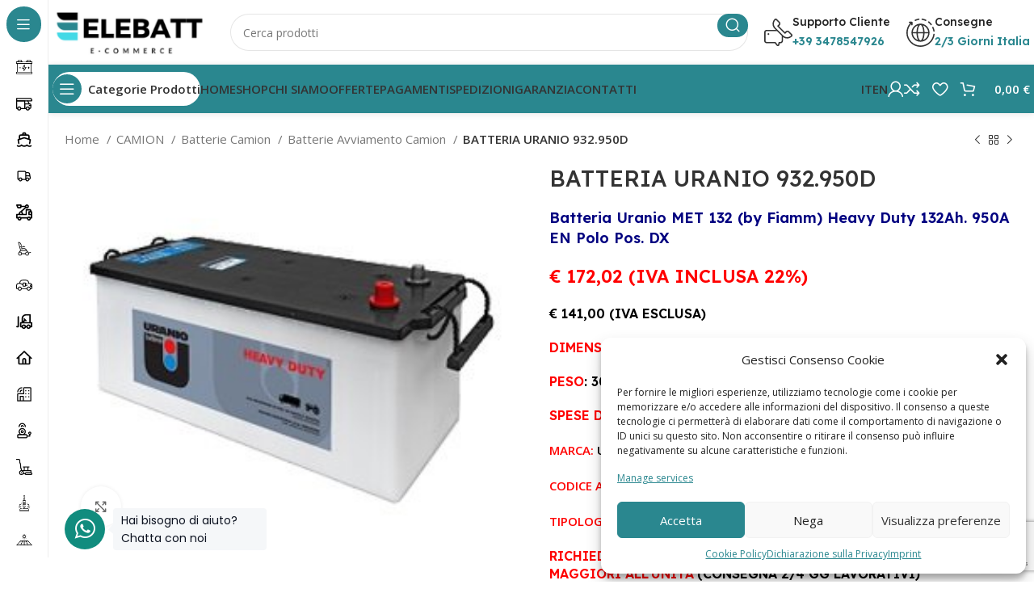

--- FILE ---
content_type: text/html; charset=UTF-8
request_url: https://www.elebatt.it/batteria-uranio-mat-132/
body_size: 57180
content:
<!DOCTYPE html>
<html lang="it-IT">
<head>
<meta name="MobileOptimized" content="width" />
<meta name="HandheldFriendly" content="true" />
<meta name="generator" content="Drupal 9 (https://www.drupal.org)" />
<meta charset="UTF-8"><script>if(navigator.userAgent.match(/MSIE|Internet Explorer/i)||navigator.userAgent.match(/Trident\/7\..*?rv:11/i)){var href=document.location.href;if(!href.match(/[?&]nowprocket/)){if(href.indexOf("?")==-1){if(href.indexOf("#")==-1){document.location.href=href+"?nowprocket=1"}else{document.location.href=href.replace("#","?nowprocket=1#")}}else{if(href.indexOf("#")==-1){document.location.href=href+"&nowprocket=1"}else{document.location.href=href.replace("#","&nowprocket=1#")}}}}</script><script>class RocketLazyLoadScripts{constructor(){this.v="1.2.5.1",this.triggerEvents=["keydown","mousedown","mousemove","touchmove","touchstart","touchend","wheel"],this.userEventHandler=this._triggerListener.bind(this),this.touchStartHandler=this._onTouchStart.bind(this),this.touchMoveHandler=this._onTouchMove.bind(this),this.touchEndHandler=this._onTouchEnd.bind(this),this.clickHandler=this._onClick.bind(this),this.interceptedClicks=[],this.interceptedClickListeners=[],this._interceptClickListeners(this),window.addEventListener("pageshow",e=>{this.persisted=e.persisted,this.everythingLoaded&&this._triggerLastFunctions()}),document.addEventListener("DOMContentLoaded",()=>{this._preconnect3rdParties()}),this.delayedScripts={normal:[],async:[],defer:[]},this.trash=[],this.allJQueries=[]}_addUserInteractionListener(e){if(document.hidden){e._triggerListener();return}this.triggerEvents.forEach(t=>window.addEventListener(t,e.userEventHandler,{passive:!0})),window.addEventListener("touchstart",e.touchStartHandler,{passive:!0}),window.addEventListener("mousedown",e.touchStartHandler),document.addEventListener("visibilitychange",e.userEventHandler)}_removeUserInteractionListener(){this.triggerEvents.forEach(e=>window.removeEventListener(e,this.userEventHandler,{passive:!0})),document.removeEventListener("visibilitychange",this.userEventHandler)}_onTouchStart(e){"HTML"!==e.target.tagName&&(window.addEventListener("touchend",this.touchEndHandler),window.addEventListener("mouseup",this.touchEndHandler),window.addEventListener("touchmove",this.touchMoveHandler,{passive:!0}),window.addEventListener("mousemove",this.touchMoveHandler),e.target.addEventListener("click",this.clickHandler),this._disableOtherEventListeners(e.target,!0),this._renameDOMAttribute(e.target,"onclick","rocket-onclick"),this._pendingClickStarted())}_onTouchMove(e){window.removeEventListener("touchend",this.touchEndHandler),window.removeEventListener("mouseup",this.touchEndHandler),window.removeEventListener("touchmove",this.touchMoveHandler,{passive:!0}),window.removeEventListener("mousemove",this.touchMoveHandler),e.target.removeEventListener("click",this.clickHandler),this._disableOtherEventListeners(e.target,!1),this._renameDOMAttribute(e.target,"rocket-onclick","onclick"),this._pendingClickFinished()}_onTouchEnd(){window.removeEventListener("touchend",this.touchEndHandler),window.removeEventListener("mouseup",this.touchEndHandler),window.removeEventListener("touchmove",this.touchMoveHandler,{passive:!0}),window.removeEventListener("mousemove",this.touchMoveHandler)}_onClick(e){e.target.removeEventListener("click",this.clickHandler),this._disableOtherEventListeners(e.target,!1),this._renameDOMAttribute(e.target,"rocket-onclick","onclick"),this.interceptedClicks.push(e),e.preventDefault(),e.stopPropagation(),e.stopImmediatePropagation(),this._pendingClickFinished()}_replayClicks(){window.removeEventListener("touchstart",this.touchStartHandler,{passive:!0}),window.removeEventListener("mousedown",this.touchStartHandler),this.interceptedClicks.forEach(e=>{e.target.dispatchEvent(new MouseEvent("click",{view:e.view,bubbles:!0,cancelable:!0}))})}_interceptClickListeners(e){EventTarget.prototype.addEventListenerBase=EventTarget.prototype.addEventListener,EventTarget.prototype.addEventListener=function(t,i,r){"click"!==t||e.windowLoaded||i===e.clickHandler||e.interceptedClickListeners.push({target:this,func:i,options:r}),(this||window).addEventListenerBase(t,i,r)}}_disableOtherEventListeners(e,t){this.interceptedClickListeners.forEach(i=>{i.target===e&&(t?e.removeEventListener("click",i.func,i.options):e.addEventListener("click",i.func,i.options))}),e.parentNode!==document.documentElement&&this._disableOtherEventListeners(e.parentNode,t)}_waitForPendingClicks(){return new Promise(e=>{this._isClickPending?this._pendingClickFinished=e:e()})}_pendingClickStarted(){this._isClickPending=!0}_pendingClickFinished(){this._isClickPending=!1}_renameDOMAttribute(e,t,i){e.hasAttribute&&e.hasAttribute(t)&&(event.target.setAttribute(i,event.target.getAttribute(t)),event.target.removeAttribute(t))}_triggerListener(){this._removeUserInteractionListener(this),"loading"===document.readyState?document.addEventListener("DOMContentLoaded",this._loadEverythingNow.bind(this)):this._loadEverythingNow()}_preconnect3rdParties(){let e=[];document.querySelectorAll("script[type=rocketlazyloadscript][data-rocket-src]").forEach(t=>{let i=t.getAttribute("data-rocket-src");if(i&&0!==i.indexOf("data:")){0===i.indexOf("//")&&(i=location.protocol+i);try{let r=new URL(i).origin;r!==location.origin&&e.push({src:r,crossOrigin:t.crossOrigin||"module"===t.getAttribute("data-rocket-type")})}catch(n){}}}),e=[...new Map(e.map(e=>[JSON.stringify(e),e])).values()],this._batchInjectResourceHints(e,"preconnect")}async _loadEverythingNow(){this.lastBreath=Date.now(),this._delayEventListeners(this),this._delayJQueryReady(this),this._handleDocumentWrite(),this._registerAllDelayedScripts(),this._preloadAllScripts(),await this._loadScriptsFromList(this.delayedScripts.normal),await this._loadScriptsFromList(this.delayedScripts.defer),await this._loadScriptsFromList(this.delayedScripts.async);try{await this._triggerDOMContentLoaded(),await this._pendingWebpackRequests(this),await this._triggerWindowLoad()}catch(e){console.error(e)}window.dispatchEvent(new Event("rocket-allScriptsLoaded")),this.everythingLoaded=!0,this._waitForPendingClicks().then(()=>{this._replayClicks()}),this._emptyTrash()}_registerAllDelayedScripts(){document.querySelectorAll("script[type=rocketlazyloadscript]").forEach(e=>{e.hasAttribute("data-rocket-src")?e.hasAttribute("async")&&!1!==e.async?this.delayedScripts.async.push(e):e.hasAttribute("defer")&&!1!==e.defer||"module"===e.getAttribute("data-rocket-type")?this.delayedScripts.defer.push(e):this.delayedScripts.normal.push(e):this.delayedScripts.normal.push(e)})}async _transformScript(e){if(await this._littleBreath(),!0===e.noModule&&"noModule"in HTMLScriptElement.prototype){e.setAttribute("data-rocket-status","skipped");return}return new Promise(t=>{let i;function r(){(i||e).setAttribute("data-rocket-status","executed"),t()}try{if(navigator.userAgent.indexOf("Firefox/")>0||""===navigator.vendor)i=document.createElement("script"),[...e.attributes].forEach(e=>{let t=e.nodeName;"type"!==t&&("data-rocket-type"===t&&(t="type"),"data-rocket-src"===t&&(t="src"),i.setAttribute(t,e.nodeValue))}),e.text&&(i.text=e.text),i.hasAttribute("src")?(i.addEventListener("load",r),i.addEventListener("error",function(){i.setAttribute("data-rocket-status","failed"),t()}),setTimeout(()=>{i.isConnected||t()},1)):(i.text=e.text,r()),e.parentNode.replaceChild(i,e);else{let n=e.getAttribute("data-rocket-type"),s=e.getAttribute("data-rocket-src");n?(e.type=n,e.removeAttribute("data-rocket-type")):e.removeAttribute("type"),e.addEventListener("load",r),e.addEventListener("error",function(){e.setAttribute("data-rocket-status","failed"),t()}),s?(e.removeAttribute("data-rocket-src"),e.src=s):e.src="data:text/javascript;base64,"+window.btoa(unescape(encodeURIComponent(e.text)))}}catch(a){e.setAttribute("data-rocket-status","failed"),t()}})}async _loadScriptsFromList(e){let t=e.shift();return t&&t.isConnected?(await this._transformScript(t),this._loadScriptsFromList(e)):Promise.resolve()}_preloadAllScripts(){this._batchInjectResourceHints([...this.delayedScripts.normal,...this.delayedScripts.defer,...this.delayedScripts.async],"preload")}_batchInjectResourceHints(e,t){var i=document.createDocumentFragment();e.forEach(e=>{let r=e.getAttribute&&e.getAttribute("data-rocket-src")||e.src;if(r){let n=document.createElement("link");n.href=r,n.rel=t,"preconnect"!==t&&(n.as="script"),e.getAttribute&&"module"===e.getAttribute("data-rocket-type")&&(n.crossOrigin=!0),e.crossOrigin&&(n.crossOrigin=e.crossOrigin),e.integrity&&(n.integrity=e.integrity),i.appendChild(n),this.trash.push(n)}}),document.head.appendChild(i)}_delayEventListeners(e){let t={};function i(i,r){return t[r].eventsToRewrite.indexOf(i)>=0&&!e.everythingLoaded?"rocket-"+i:i}function r(e,r){var n;!t[n=e]&&(t[n]={originalFunctions:{add:n.addEventListener,remove:n.removeEventListener},eventsToRewrite:[]},n.addEventListener=function(){arguments[0]=i(arguments[0],n),t[n].originalFunctions.add.apply(n,arguments)},n.removeEventListener=function(){arguments[0]=i(arguments[0],n),t[n].originalFunctions.remove.apply(n,arguments)}),t[e].eventsToRewrite.push(r)}function n(t,i){let r=t[i];t[i]=null,Object.defineProperty(t,i,{get:()=>r||function(){},set(n){e.everythingLoaded?r=n:t["rocket"+i]=r=n}})}r(document,"DOMContentLoaded"),r(window,"DOMContentLoaded"),r(window,"load"),r(window,"pageshow"),r(document,"readystatechange"),n(document,"onreadystatechange"),n(window,"onload"),n(window,"onpageshow")}_delayJQueryReady(e){let t;function i(t){return e.everythingLoaded?t:t.split(" ").map(e=>"load"===e||0===e.indexOf("load.")?"rocket-jquery-load":e).join(" ")}function r(r){if(r&&r.fn&&!e.allJQueries.includes(r)){r.fn.ready=r.fn.init.prototype.ready=function(t){return e.domReadyFired?t.bind(document)(r):document.addEventListener("rocket-DOMContentLoaded",()=>t.bind(document)(r)),r([])};let n=r.fn.on;r.fn.on=r.fn.init.prototype.on=function(){return this[0]===window&&("string"==typeof arguments[0]||arguments[0]instanceof String?arguments[0]=i(arguments[0]):"object"==typeof arguments[0]&&Object.keys(arguments[0]).forEach(e=>{let t=arguments[0][e];delete arguments[0][e],arguments[0][i(e)]=t})),n.apply(this,arguments),this},e.allJQueries.push(r)}t=r}r(window.jQuery),Object.defineProperty(window,"jQuery",{get:()=>t,set(e){r(e)}})}async _pendingWebpackRequests(e){let t=document.querySelector("script[data-webpack]");async function i(){return new Promise(e=>{t.addEventListener("load",e),t.addEventListener("error",e)})}t&&(await i(),await e._requestAnimFrame(),await e._pendingWebpackRequests(e))}async _triggerDOMContentLoaded(){this.domReadyFired=!0,await this._littleBreath(),document.dispatchEvent(new Event("rocket-readystatechange")),await this._littleBreath(),document.rocketonreadystatechange&&document.rocketonreadystatechange(),await this._littleBreath(),document.dispatchEvent(new Event("rocket-DOMContentLoaded")),await this._littleBreath(),window.dispatchEvent(new Event("rocket-DOMContentLoaded"))}async _triggerWindowLoad(){await this._littleBreath(),document.dispatchEvent(new Event("rocket-readystatechange")),await this._littleBreath(),document.rocketonreadystatechange&&document.rocketonreadystatechange(),await this._littleBreath(),window.dispatchEvent(new Event("rocket-load")),await this._littleBreath(),window.rocketonload&&window.rocketonload(),await this._littleBreath(),this.allJQueries.forEach(e=>e(window).trigger("rocket-jquery-load")),await this._littleBreath();let e=new Event("rocket-pageshow");e.persisted=this.persisted,window.dispatchEvent(e),await this._littleBreath(),window.rocketonpageshow&&window.rocketonpageshow({persisted:this.persisted}),this.windowLoaded=!0}_triggerLastFunctions(){document.onreadystatechange&&document.onreadystatechange(),window.onload&&window.onload(),window.onpageshow&&window.onpageshow({persisted:this.persisted})}_handleDocumentWrite(){let e=new Map;document.write=document.writeln=function(t){let i=document.currentScript;i||console.error("WPRocket unable to document.write this: "+t);let r=document.createRange(),n=i.parentElement,s=e.get(i);void 0===s&&(s=i.nextSibling,e.set(i,s));let a=document.createDocumentFragment();r.setStart(a,0),a.appendChild(r.createContextualFragment(t)),n.insertBefore(a,s)}}async _littleBreath(){Date.now()-this.lastBreath>45&&(await this._requestAnimFrame(),this.lastBreath=Date.now())}async _requestAnimFrame(){return document.hidden?new Promise(e=>setTimeout(e)):new Promise(e=>requestAnimationFrame(e))}_emptyTrash(){this.trash.forEach(e=>e.remove())}static run(){let e=new RocketLazyLoadScripts;e._addUserInteractionListener(e)}}RocketLazyLoadScripts.run();</script>
	
	<link rel="profile" href="https://gmpg.org/xfn/11">
	<link rel="pingback" href="https://www.elebatt.it/xmlrpc.php">

	<meta name='robots' content='index, follow, max-image-preview:large, max-snippet:-1, max-video-preview:-1' />

<!-- Google Tag Manager for WordPress by gtm4wp.com -->
<script data-cfasync="false" data-pagespeed-no-defer>
	var gtm4wp_datalayer_name = "dataLayer";
	var dataLayer = dataLayer || [];
	const gtm4wp_use_sku_instead = false;
	const gtm4wp_currency = 'EUR';
	const gtm4wp_product_per_impression = 10;
	const gtm4wp_clear_ecommerce = false;
	const gtm4wp_datalayer_max_timeout = 2000;
</script>
<!-- End Google Tag Manager for WordPress by gtm4wp.com --><!-- Google tag (gtag.js) consent mode dataLayer added by Site Kit -->
<script type="text/javascript" id="google_gtagjs-js-consent-mode-data-layer">
/* <![CDATA[ */
window.dataLayer = window.dataLayer || [];function gtag(){dataLayer.push(arguments);}
gtag('consent', 'default', {"ad_personalization":"denied","ad_storage":"denied","ad_user_data":"denied","analytics_storage":"denied","functionality_storage":"denied","security_storage":"denied","personalization_storage":"denied","region":["AT","BE","BG","CH","CY","CZ","DE","DK","EE","ES","FI","FR","GB","GR","HR","HU","IE","IS","IT","LI","LT","LU","LV","MT","NL","NO","PL","PT","RO","SE","SI","SK"],"wait_for_update":500});
window._googlesitekitConsentCategoryMap = {"statistics":["analytics_storage"],"marketing":["ad_storage","ad_user_data","ad_personalization"],"functional":["functionality_storage","security_storage"],"preferences":["personalization_storage"]};
window._googlesitekitConsents = {"ad_personalization":"denied","ad_storage":"denied","ad_user_data":"denied","analytics_storage":"denied","functionality_storage":"denied","security_storage":"denied","personalization_storage":"denied","region":["AT","BE","BG","CH","CY","CZ","DE","DK","EE","ES","FI","FR","GB","GR","HR","HU","IE","IS","IT","LI","LT","LU","LV","MT","NL","NO","PL","PT","RO","SE","SI","SK"],"wait_for_update":500};
/* ]]> */
</script>
<!-- End Google tag (gtag.js) consent mode dataLayer added by Site Kit -->

	<!-- This site is optimized with the Yoast SEO Premium plugin v23.4 (Yoast SEO v26.5) - https://yoast.com/wordpress/plugins/seo/ -->
	<title>BATTERIA URANIO 932.950D - Elebatt.it</title>
	<meta name="description" content="Batteria Uranio MET 132 (by Fiamm) Heavy Duty 132Ah. 950A EN Polo Pos. DX € 172,02 (IVA INCLUSA 22%) € 141,00 (IVA ESCLUSA) DIMENSIONI 508x175x205mm. PESO: 30 KG SPESE DI TRASPORTO 24,40 IVA INCLUSA MARCA: URANIO CODICE ARTICOLO: 932.950D TIPOLOGIA: BATTERIA CAMION E AGRICOLO RICHIEDERE DISPONIBILITA&#039; E PREVENTIVO PER QUANTITATIVI MAGGIORI ALL&#039;UNITA&#039;(CONSEGNA 2/4 GG LAVORATIVI)" />
	<link rel="canonical" href="https://www.elebatt.it/batteria-uranio-mat-132/" />
	<meta property="og:locale" content="it_IT" />
	<meta property="og:type" content="product" />
	<meta property="og:title" content="BATTERIA URANIO 932.950D" />
	<meta property="og:description" content="Batteria Uranio MET 132 (by Fiamm) Heavy Duty 132Ah. 950A EN Polo Pos. DX € 172,02 (IVA INCLUSA 22%) € 141,00 (IVA ESCLUSA) DIMENSIONI 508x175x205mm. PESO: 30 KG SPESE DI TRASPORTO 24,40 IVA INCLUSA MARCA: URANIO  CODICE ARTICOLO: 932.950D  TIPOLOGIA: BATTERIA CAMION E AGRICOLO RICHIEDERE DISPONIBILITA&#039; E PREVENTIVO PER QUANTITATIVI MAGGIORI ALL&#039;UNITA&#039;(CONSEGNA 2/4 GG LAVORATIVI) &nbsp;" />
	<meta property="og:url" content="https://www.elebatt.it/batteria-uranio-mat-132/" />
	<meta property="og:site_name" content="Elebatt.it" />
	<meta property="article:modified_time" content="2024-08-23T15:16:21+00:00" />
	<meta property="og:image" content="https://www.elebatt.it/storage/2023/07/932.950D.jpg" />
	<meta property="og:image:width" content="283" />
	<meta property="og:image:height" content="220" />
	<meta property="og:image:type" content="image/jpeg" />
	<meta name="twitter:card" content="summary_large_image" />
	<meta name="twitter:label1" content="Prezzo" />
	<meta name="twitter:data1" content="220,87&nbsp;&euro;" />
	<meta name="twitter:label2" content="Disponibilità" />
	<meta name="twitter:data2" content="In stock" />
	<script type="application/ld+json" class="yoast-schema-graph">{"@context":"https://schema.org","@graph":[{"@type":["WebPage","ItemPage"],"@id":"https://www.elebatt.it/batteria-uranio-mat-132/","url":"https://www.elebatt.it/batteria-uranio-mat-132/","name":"BATTERIA URANIO 932.950D - Elebatt.it","isPartOf":{"@id":"https://www.elebatt.it/#website"},"primaryImageOfPage":{"@id":"https://www.elebatt.it/batteria-uranio-mat-132/#primaryimage"},"image":{"@id":"https://www.elebatt.it/batteria-uranio-mat-132/#primaryimage"},"thumbnailUrl":"https://www.elebatt.it/storage/2023/07/932.950D.jpg","breadcrumb":{"@id":"https://www.elebatt.it/batteria-uranio-mat-132/#breadcrumb"},"inLanguage":"it-IT","potentialAction":{"@type":"BuyAction","target":"https://www.elebatt.it/batteria-uranio-mat-132/"}},{"@type":"ImageObject","inLanguage":"it-IT","@id":"https://www.elebatt.it/batteria-uranio-mat-132/#primaryimage","url":"https://www.elebatt.it/storage/2023/07/932.950D.jpg","contentUrl":"https://www.elebatt.it/storage/2023/07/932.950D.jpg","width":283,"height":220},{"@type":"BreadcrumbList","@id":"https://www.elebatt.it/batteria-uranio-mat-132/#breadcrumb","itemListElement":[{"@type":"ListItem","position":1,"name":"Home","item":"https://www.elebatt.it/"},{"@type":"ListItem","position":2,"name":"Shop","item":"https://www.elebatt.it/negozio/"},{"@type":"ListItem","position":3,"name":"BATTERIA URANIO 932.950D"}]},{"@type":"WebSite","@id":"https://www.elebatt.it/#website","url":"https://www.elebatt.it/","name":"Elebatt.it","description":"Negozio Vendita Batterie Online","publisher":{"@id":"https://www.elebatt.it/#organization"},"potentialAction":[{"@type":"SearchAction","target":{"@type":"EntryPoint","urlTemplate":"https://www.elebatt.it/?s={search_term_string}"},"query-input":{"@type":"PropertyValueSpecification","valueRequired":true,"valueName":"search_term_string"}}],"inLanguage":"it-IT"},{"@type":"Organization","@id":"https://www.elebatt.it/#organization","name":"Elebatt.it","url":"https://www.elebatt.it/","logo":{"@type":"ImageObject","inLanguage":"it-IT","@id":"https://www.elebatt.it/#/schema/logo/image/","url":"https://www.elebatt.it/storage/2023/06/elebatt-logo-sito.png","contentUrl":"https://www.elebatt.it/storage/2023/06/elebatt-logo-sito.png","width":210,"height":60,"caption":"Elebatt.it"},"image":{"@id":"https://www.elebatt.it/#/schema/logo/image/"}}]}</script>
	<meta property="product:price:amount" content="220.87" />
	<meta property="product:price:currency" content="EUR" />
	<meta property="og:availability" content="instock" />
	<meta property="product:availability" content="instock" />
	<meta property="product:retailer_item_id" content="932.950D" />
	<meta property="product:condition" content="new" />
	<!-- / Yoast SEO Premium plugin. -->


<link rel='dns-prefetch' href='//www.google.com' />
<link rel='dns-prefetch' href='//www.googletagmanager.com' />
<link rel='dns-prefetch' href='//maxcdn.bootstrapcdn.com' />
<link rel='dns-prefetch' href='//fonts.googleapis.com' />
<link rel="alternate" type="application/rss+xml" title="Elebatt.it &raquo; Feed" href="https://www.elebatt.it/feed/" />
<link rel="alternate" type="application/rss+xml" title="Elebatt.it &raquo; Feed dei commenti" href="https://www.elebatt.it/comments/feed/" />
<link rel="alternate" type="application/rss+xml" title="Elebatt.it &raquo; BATTERIA URANIO 932.950D Feed dei commenti" href="https://www.elebatt.it/batteria-uranio-mat-132/feed/" />
<link rel="alternate" title="oEmbed (JSON)" type="application/json+oembed" href="https://www.elebatt.it/wp-json/oembed/1.0/embed?url=https%3A%2F%2Fwww.elebatt.it%2Fbatteria-uranio-mat-132%2F" />
<link rel="alternate" title="oEmbed (XML)" type="text/xml+oembed" href="https://www.elebatt.it/wp-json/oembed/1.0/embed?url=https%3A%2F%2Fwww.elebatt.it%2Fbatteria-uranio-mat-132%2F&#038;format=xml" />
<style id='wp-img-auto-sizes-contain-inline-css' type='text/css'>
img:is([sizes=auto i],[sizes^="auto," i]){contain-intrinsic-size:3000px 1500px}
/*# sourceURL=wp-img-auto-sizes-contain-inline-css */
</style>
<link rel='stylesheet' id='bootstrap-css' href='https://www.elebatt.it/core/views/333853c80f/css/bootstrap-light.min.css' type='text/css' media='all' />
<link rel='stylesheet' id='woodmart-style-css' href='https://www.elebatt.it/core/views/333853c80f/css/parts/base.min.css' type='text/css' media='all' />
<link rel='stylesheet' id='wd-widget-price-filter-css' href='https://www.elebatt.it/core/views/333853c80f/css/parts/woo-widget-price-filter.min.css' type='text/css' media='all' />
<link data-minify="1" rel='stylesheet' id='ico-font-css' href='https://www.elebatt.it/core/cache/min/1/wp-content/plugins/chat-whatsapp-pro/src/assets/css/icofont.min.css' type='text/css' media='all' />
<link rel='stylesheet' id='chat-whatsapp-pro-style-css' href='https://www.elebatt.it/core/modules/chat-whatsapp-pro/src/assets/css/chat-whatsapp-pro-style.min.css' type='text/css' media='all' />
<style id='chat-whatsapp-pro-style-inline-css' type='text/css'>
.wHelp, .wHelp-multi{left: 80px;}.wHelp, .wHelp-multi{ bottom: 40px;}.wHelp__popup, .wHelp-multi__popup{left: 0}.wHelp .tooltip_text, .wHelp-multi .tooltip_text{left:100%;right:auto; margin-left: 10px;}@media only screen and (max-width:576px) {.wHelp, .wHelp-multi {bottom: 60px; right: 30px; left: auto;}.wHelp.wHelp-show, .wHelp-multi.wHelp-show{bottom: 60px}.wHelp__popup, .wHelp-multi__popup{right:0; left:auto}.wHelp .tooltip_text, .wHelp-multi .tooltip_text{right:100%;left:auto; margin-right: 10px;};}.wHelp .tooltip_text, .wHelp-multi .tooltip_text {width: 190px;}
/*# sourceURL=chat-whatsapp-pro-style-inline-css */
</style>
<link data-minify="1" rel='stylesheet' id='afrfq-front-css' href='https://www.elebatt.it/core/cache/min/1/wp-content/plugins/woocommerce-request-a-quote/assets/css/afrfq_front.css' type='text/css' media='all' />
<link data-minify="1" rel='stylesheet' id='afrfq-font-awesom-css' href='https://www.elebatt.it/core/cache/min/1/font-awesome/4.5.0/css/font-awesome.css' type='text/css' media='all' />
<link data-minify="1" rel='stylesheet' id='select2-front-css' href='https://www.elebatt.it/core/cache/min/1/wp-content/plugins/woocommerce-request-a-quote/assets/css/select2.css' type='text/css' media='all' />
<link data-minify="1" rel='stylesheet' id='dashicons-css' href='https://www.elebatt.it/core/cache/min/1/wp-includes/css/dashicons.min.css' type='text/css' media='all' />
<style id='dashicons-inline-css' type='text/css'>
[data-font="Dashicons"]:before {font-family: 'Dashicons' !important;content: attr(data-icon) !important;speak: none !important;font-weight: normal !important;font-variant: normal !important;text-transform: none !important;line-height: 1 !important;font-style: normal !important;-webkit-font-smoothing: antialiased !important;-moz-osx-font-smoothing: grayscale !important;}
/*# sourceURL=dashicons-inline-css */
</style>
<style id='woocommerce-inline-inline-css' type='text/css'>
.woocommerce form .form-row .required { visibility: visible; }
/*# sourceURL=woocommerce-inline-inline-css */
</style>
<link rel='stylesheet' id='cmplz-general-css' href='https://www.elebatt.it/core/modules/0d08e4c700/assets/css/cookieblocker.min.css' type='text/css' media='all' />
<link data-minify="1" rel='stylesheet' id='gateway-css' href='https://www.elebatt.it/core/cache/min/1/wp-content/plugins/woocommerce-paypal-payments/modules/ppcp-button/assets/css/gateway.css' type='text/css' media='all' />
<link data-minify="1" rel='stylesheet' id='brands-styles-css' href='https://www.elebatt.it/core/cache/min/1/wp-content/plugins/woocommerce/assets/css/brands.css' type='text/css' media='all' />
<link data-minify="1" rel='stylesheet' id='elementor-icons-css' href='https://www.elebatt.it/core/cache/min/1/wp-content/plugins/elementor/assets/lib/eicons/css/elementor-icons.min.css' type='text/css' media='all' />
<link rel='stylesheet' id='elementor-frontend-css' href='https://www.elebatt.it/core/modules/f65f29574d/assets/css/frontend.min.css' type='text/css' media='all' />
<link data-minify="1" rel='stylesheet' id='elementor-post-6-css' href='https://www.elebatt.it/core/cache/min/1/wp-content/uploads/elementor/css/post-6.css' type='text/css' media='all' />
<link data-minify="1" rel='stylesheet' id='flexible-shipping-free-shipping-css' href='https://www.elebatt.it/core/cache/min/1/wp-content/plugins/flexible-shipping/assets/dist/css/free-shipping.css' type='text/css' media='all' />
<link data-minify="1" rel='stylesheet' id='pmw-public-elementor-fix-css' href='https://www.elebatt.it/core/cache/min/1/wp-content/plugins/woocommerce-google-adwords-conversion-tracking-tag/css/public/elementor-fix.css' type='text/css' media='all' />
<link data-minify="1" rel='stylesheet' id='newsletter-css' href='https://www.elebatt.it/core/cache/min/1/wp-content/plugins/newsletter/style.css' type='text/css' media='all' />
<link data-minify="1" rel='stylesheet' id='wprevpro_w3-css' href='https://www.elebatt.it/core/cache/min/1/wp-content/plugins/wp-review-slider-pro/public/css/wprevpro_w3.css' type='text/css' media='all' />
<link rel='stylesheet' id='wd-widget-wd-layered-nav-css' href='https://www.elebatt.it/core/views/333853c80f/css/parts/woo-widget-wd-layered-nav.min.css' type='text/css' media='all' />
<link rel='stylesheet' id='wd-woo-mod-swatches-base-css' href='https://www.elebatt.it/core/views/333853c80f/css/parts/woo-mod-swatches-base.min.css' type='text/css' media='all' />
<link rel='stylesheet' id='wd-woo-mod-swatches-filter-css' href='https://www.elebatt.it/core/views/333853c80f/css/parts/woo-mod-swatches-filter.min.css' type='text/css' media='all' />
<link rel='stylesheet' id='wd-widget-slider-price-filter-css' href='https://www.elebatt.it/core/views/333853c80f/css/parts/woo-widget-slider-price-filter.min.css' type='text/css' media='all' />
<link rel='stylesheet' id='wd-lazy-loading-css' href='https://www.elebatt.it/core/views/333853c80f/css/parts/opt-lazy-load.min.css' type='text/css' media='all' />
<link rel='stylesheet' id='wd-wpcf7-css' href='https://www.elebatt.it/core/views/333853c80f/css/parts/int-wpcf7.min.css' type='text/css' media='all' />
<link rel='stylesheet' id='wd-woo-paypal-payments-css' href='https://www.elebatt.it/core/views/333853c80f/css/parts/int-woo-paypal-payments.min.css' type='text/css' media='all' />
<link rel='stylesheet' id='wd-elementor-base-css' href='https://www.elebatt.it/core/views/333853c80f/css/parts/int-elem-base.min.css' type='text/css' media='all' />
<link rel='stylesheet' id='wd-elementor-pro-base-css' href='https://www.elebatt.it/core/views/333853c80f/css/parts/int-elementor-pro.min.css' type='text/css' media='all' />
<link rel='stylesheet' id='wd-woocommerce-base-css' href='https://www.elebatt.it/core/views/333853c80f/css/parts/woocommerce-base.min.css' type='text/css' media='all' />
<link rel='stylesheet' id='wd-mod-star-rating-css' href='https://www.elebatt.it/core/views/333853c80f/css/parts/mod-star-rating.min.css' type='text/css' media='all' />
<link rel='stylesheet' id='wd-woo-el-track-order-css' href='https://www.elebatt.it/core/views/333853c80f/css/parts/woo-el-track-order.min.css' type='text/css' media='all' />
<link rel='stylesheet' id='wd-woo-mod-quantity-css' href='https://www.elebatt.it/core/views/333853c80f/css/parts/woo-mod-quantity.min.css' type='text/css' media='all' />
<link rel='stylesheet' id='wd-woo-single-prod-el-base-css' href='https://www.elebatt.it/core/views/333853c80f/css/parts/woo-single-prod-el-base.min.css' type='text/css' media='all' />
<link rel='stylesheet' id='wd-woo-mod-stock-status-css' href='https://www.elebatt.it/core/views/333853c80f/css/parts/woo-mod-stock-status.min.css' type='text/css' media='all' />
<link rel='stylesheet' id='wd-woo-mod-shop-attributes-css' href='https://www.elebatt.it/core/views/333853c80f/css/parts/woo-mod-shop-attributes.min.css' type='text/css' media='all' />
<link rel='stylesheet' id='wd-opt-disable-owl-css' href='https://www.elebatt.it/core/views/333853c80f/css/parts/opt-disable-owl.min.css' type='text/css' media='all' />
<link rel='stylesheet' id='wd-mod-nav-vertical-css' href='https://www.elebatt.it/core/views/333853c80f/css/parts/mod-nav-vertical.min.css' type='text/css' media='all' />
<link rel='stylesheet' id='wd-sticky-nav-css' href='https://www.elebatt.it/core/views/333853c80f/css/parts/opt-sticky-nav.min.css' type='text/css' media='all' />
<link rel='stylesheet' id='wd-dropdown-full-height-css' href='https://www.elebatt.it/core/views/333853c80f/css/parts/mod-dropdown-full-height.min.css' type='text/css' media='all' />
<link rel='stylesheet' id='wd-header-mod-content-calc-css' href='https://www.elebatt.it/core/views/333853c80f/css/parts/header-mod-content-calc.min.css' type='text/css' media='all' />
<link rel='stylesheet' id='wd-mod-nav-vertical-design-default-css' href='https://www.elebatt.it/core/views/333853c80f/css/parts/mod-nav-vertical-design-default.min.css' type='text/css' media='all' />
<link rel='stylesheet' id='wd-widget-nav-mega-menu-css' href='https://www.elebatt.it/core/views/333853c80f/css/parts/widget-nav-mega-menu.min.css' type='text/css' media='all' />
<link rel='stylesheet' id='wd-header-base-css' href='https://www.elebatt.it/core/views/333853c80f/css/parts/header-base.min.css' type='text/css' media='all' />
<link rel='stylesheet' id='wd-mod-tools-css' href='https://www.elebatt.it/core/views/333853c80f/css/parts/mod-tools.min.css' type='text/css' media='all' />
<link rel='stylesheet' id='wd-header-search-css' href='https://www.elebatt.it/core/views/333853c80f/css/parts/header-el-search.min.css' type='text/css' media='all' />
<link rel='stylesheet' id='wd-header-search-form-css' href='https://www.elebatt.it/core/views/333853c80f/css/parts/header-el-search-form.min.css' type='text/css' media='all' />
<link rel='stylesheet' id='wd-wd-search-results-css' href='https://www.elebatt.it/core/views/333853c80f/css/parts/wd-search-results.min.css' type='text/css' media='all' />
<link rel='stylesheet' id='wd-wd-search-form-css' href='https://www.elebatt.it/core/views/333853c80f/css/parts/wd-search-form.min.css' type='text/css' media='all' />
<link rel='stylesheet' id='wd-header-elements-base-css' href='https://www.elebatt.it/core/views/333853c80f/css/parts/header-el-base.min.css' type='text/css' media='all' />
<link rel='stylesheet' id='wd-info-box-css' href='https://www.elebatt.it/core/views/333853c80f/css/parts/el-info-box.min.css' type='text/css' media='all' />
<link rel='stylesheet' id='wd-woo-mod-login-form-css' href='https://www.elebatt.it/core/views/333853c80f/css/parts/woo-mod-login-form.min.css' type='text/css' media='all' />
<link rel='stylesheet' id='wd-header-my-account-css' href='https://www.elebatt.it/core/views/333853c80f/css/parts/header-el-my-account.min.css' type='text/css' media='all' />
<link rel='stylesheet' id='wd-mod-tools-design-8-css' href='https://www.elebatt.it/core/views/333853c80f/css/parts/mod-tools-design-8.min.css' type='text/css' media='all' />
<link rel='stylesheet' id='wd-header-cart-side-css' href='https://www.elebatt.it/core/views/333853c80f/css/parts/header-el-cart-side.min.css' type='text/css' media='all' />
<link rel='stylesheet' id='wd-header-cart-css' href='https://www.elebatt.it/core/views/333853c80f/css/parts/header-el-cart.min.css' type='text/css' media='all' />
<link rel='stylesheet' id='wd-widget-shopping-cart-css' href='https://www.elebatt.it/core/views/333853c80f/css/parts/woo-widget-shopping-cart.min.css' type='text/css' media='all' />
<link rel='stylesheet' id='wd-widget-product-list-css' href='https://www.elebatt.it/core/views/333853c80f/css/parts/woo-widget-product-list.min.css' type='text/css' media='all' />
<link rel='stylesheet' id='wd-woo-single-prod-builder-css' href='https://www.elebatt.it/core/views/333853c80f/css/parts/woo-single-prod-builder.min.css' type='text/css' media='all' />
<link rel='stylesheet' id='wd-woo-el-breadcrumbs-css' href='https://www.elebatt.it/core/views/333853c80f/css/parts/woo-el-breadcrumbs.min.css' type='text/css' media='all' />
<link rel='stylesheet' id='wd-woo-single-prod-el-navigation-css' href='https://www.elebatt.it/core/views/333853c80f/css/parts/woo-single-prod-el-navigation.min.css' type='text/css' media='all' />
<link rel='stylesheet' id='wd-woo-single-prod-el-gallery-css' href='https://www.elebatt.it/core/views/333853c80f/css/parts/woo-single-prod-el-gallery.min.css' type='text/css' media='all' />
<link rel='stylesheet' id='wd-owl-carousel-css' href='https://www.elebatt.it/core/views/333853c80f/css/parts/lib-owl-carousel.min.css' type='text/css' media='all' />
<link rel='stylesheet' id='wd-photoswipe-css' href='https://www.elebatt.it/core/views/333853c80f/css/parts/lib-photoswipe.min.css' type='text/css' media='all' />
<link rel='stylesheet' id='wd-social-icons-css' href='https://www.elebatt.it/core/views/333853c80f/css/parts/el-social-icons.min.css' type='text/css' media='all' />
<link rel='stylesheet' id='wd-woo-mod-product-count-css' href='https://www.elebatt.it/core/views/333853c80f/css/parts/woo-mod-product-count.min.css' type='text/css' media='all' />
<link rel='stylesheet' id='wd-woo-opt-visits-count-css' href='https://www.elebatt.it/core/views/333853c80f/css/parts/woo-opt-visits-count.min.css' type='text/css' media='all' />
<link rel='stylesheet' id='wd-text-block-css' href='https://www.elebatt.it/core/views/333853c80f/css/parts/el-text-block.min.css' type='text/css' media='all' />
<link rel='stylesheet' id='wd-section-title-css' href='https://www.elebatt.it/core/views/333853c80f/css/parts/el-section-title.min.css' type='text/css' media='all' />
<link rel='stylesheet' id='wd-product-loop-css' href='https://www.elebatt.it/core/views/333853c80f/css/parts/woo-product-loop.min.css' type='text/css' media='all' />
<link rel='stylesheet' id='wd-product-loop-fw-button-css' href='https://www.elebatt.it/core/views/333853c80f/css/parts/woo-prod-loop-fw-button.min.css' type='text/css' media='all' />
<link rel='stylesheet' id='wd-woo-mod-add-btn-replace-css' href='https://www.elebatt.it/core/views/333853c80f/css/parts/woo-mod-add-btn-replace.min.css' type='text/css' media='all' />
<link rel='stylesheet' id='wd-mod-more-description-css' href='https://www.elebatt.it/core/views/333853c80f/css/parts/mod-more-description.min.css' type='text/css' media='all' />
<link rel='stylesheet' id='wd-woo-opt-products-bg-css' href='https://www.elebatt.it/core/views/333853c80f/css/parts/woo-opt-products-bg.min.css' type='text/css' media='all' />
<link rel='stylesheet' id='wd-woo-opt-stretch-cont-css' href='https://www.elebatt.it/core/views/333853c80f/css/parts/woo-opt-stretch-cont.min.css' type='text/css' media='all' />
<link rel='stylesheet' id='wd-woo-opt-title-limit-css' href='https://www.elebatt.it/core/views/333853c80f/css/parts/woo-opt-title-limit.min.css' type='text/css' media='all' />
<link rel='stylesheet' id='wd-mfp-popup-css' href='https://www.elebatt.it/core/views/333853c80f/css/parts/lib-magnific-popup.min.css' type='text/css' media='all' />
<link rel='stylesheet' id='wd-woo-single-prod-el-reviews-css' href='https://www.elebatt.it/core/views/333853c80f/css/parts/woo-single-prod-el-reviews.min.css' type='text/css' media='all' />
<link rel='stylesheet' id='wd-woo-single-prod-el-reviews-style-2-css' href='https://www.elebatt.it/core/views/333853c80f/css/parts/woo-single-prod-el-reviews-style-2.min.css' type='text/css' media='all' />
<link rel='stylesheet' id='wd-mod-comments-css' href='https://www.elebatt.it/core/views/333853c80f/css/parts/mod-comments.min.css' type='text/css' media='all' />
<link rel='stylesheet' id='wd-woo-mod-progress-bar-css' href='https://www.elebatt.it/core/views/333853c80f/css/parts/woo-mod-progress-bar.min.css' type='text/css' media='all' />
<link rel='stylesheet' id='wd-woo-single-prod-opt-rating-summary-css' href='https://www.elebatt.it/core/views/333853c80f/css/parts/woo-single-prod-opt-rating-summary.min.css' type='text/css' media='all' />
<link rel='stylesheet' id='wd-woo-prod-loop-small-css' href='https://www.elebatt.it/core/views/333853c80f/css/parts/woo-prod-loop-small.min.css' type='text/css' media='all' />
<link rel='stylesheet' id='wd-footer-base-css' href='https://www.elebatt.it/core/views/333853c80f/css/parts/footer-base.min.css' type='text/css' media='all' />
<link rel='stylesheet' id='wd-header-my-account-sidebar-css' href='https://www.elebatt.it/core/views/333853c80f/css/parts/header-el-my-account-sidebar.min.css' type='text/css' media='all' />
<link rel='stylesheet' id='wd-header-search-fullscreen-css' href='https://www.elebatt.it/core/views/333853c80f/css/parts/header-el-search-fullscreen-general.min.css' type='text/css' media='all' />
<link rel='stylesheet' id='wd-header-search-fullscreen-2-css' href='https://www.elebatt.it/core/views/333853c80f/css/parts/header-el-search-fullscreen-2.min.css' type='text/css' media='all' />
<link rel='stylesheet' id='wd-bottom-toolbar-css' href='https://www.elebatt.it/core/views/333853c80f/css/parts/opt-bottom-toolbar.min.css' type='text/css' media='all' />
<link data-minify="1" rel='stylesheet' id='xts-style-header_331220-css' href='https://www.elebatt.it/core/cache/min/1/wp-content/uploads/2024/03/xts-header_331220-1710142609.css' type='text/css' media='all' />
<link data-minify="1" rel='stylesheet' id='xts-style-theme_settings_default-css' href='https://www.elebatt.it/core/cache/min/1/wp-content/uploads/2025/12/xts-theme_settings_default-1765277009.css' type='text/css' media='all' />
<link rel='stylesheet' id='xts-google-fonts-css' href='https://fonts.googleapis.com/css?family=Open+Sans%3A400%2C600%7CLexend+Deca%3A400%2C600%2C500%2C700' type='text/css' media='all' />
<link rel='stylesheet' id='elementor-gf-roboto-css' href='https://fonts.googleapis.com/css?family=Roboto:100,100italic,200,200italic,300,300italic,400,400italic,500,500italic,600,600italic,700,700italic,800,800italic,900,900italic&#038;display=swap' type='text/css' media='all' />
<link rel='stylesheet' id='elementor-gf-robotoslab-css' href='https://fonts.googleapis.com/css?family=Roboto+Slab:100,100italic,200,200italic,300,300italic,400,400italic,500,500italic,600,600italic,700,700italic,800,800italic,900,900italic&#038;display=swap' type='text/css' media='all' />
<script type="text/javascript" src="https://www.elebatt.it/lib/js/jquery/jquery.min.js" id="jquery-core-js" defer></script>
<script type="text/javascript" src="https://www.elebatt.it/core/modules/39d10ee62c/assets/js/jquery-blockui/jquery.blockUI.min.js" id="wc-jquery-blockui-js" defer="defer" data-wp-strategy="defer"></script>
<script type="text/javascript" id="wc-add-to-cart-js-extra">
/* <![CDATA[ */
var wc_add_to_cart_params = {"ajax_url":"/wp-admin/admin-ajax.php","wc_ajax_url":"/?wc-ajax=%%endpoint%%","i18n_view_cart":"Visualizza carrello","cart_url":"https://www.elebatt.it/carrello/","is_cart":"","cart_redirect_after_add":"no"};
//# sourceURL=wc-add-to-cart-js-extra
/* ]]> */
</script>
<script type="rocketlazyloadscript" data-rocket-type="text/javascript" data-rocket-src="https://www.elebatt.it/core/modules/39d10ee62c/assets/js/frontend/add-to-cart.min.js" id="wc-add-to-cart-js" defer="defer" data-wp-strategy="defer"></script>
<script type="text/javascript" src="https://www.elebatt.it/core/modules/39d10ee62c/assets/js/zoom/jquery.zoom.min.js" id="wc-zoom-js" defer="defer" data-wp-strategy="defer"></script>
<script type="text/javascript" id="wc-single-product-js-extra">
/* <![CDATA[ */
var wc_single_product_params = {"i18n_required_rating_text":"Seleziona una valutazione","i18n_rating_options":["1 stella su 5","2 stelle su 5","3 stelle su 5","4 stelle su 5","5 stelle su 5"],"i18n_product_gallery_trigger_text":"Visualizza la galleria di immagini a schermo intero","review_rating_required":"yes","flexslider":{"rtl":false,"animation":"slide","smoothHeight":true,"directionNav":false,"controlNav":"thumbnails","slideshow":false,"animationSpeed":500,"animationLoop":false,"allowOneSlide":false},"zoom_enabled":"","zoom_options":[],"photoswipe_enabled":"","photoswipe_options":{"shareEl":false,"closeOnScroll":false,"history":false,"hideAnimationDuration":0,"showAnimationDuration":0},"flexslider_enabled":""};
//# sourceURL=wc-single-product-js-extra
/* ]]> */
</script>
<script type="text/javascript" src="https://www.elebatt.it/core/modules/39d10ee62c/assets/js/frontend/single-product.min.js" id="wc-single-product-js" defer="defer" data-wp-strategy="defer"></script>
<script type="text/javascript" src="https://www.elebatt.it/core/modules/39d10ee62c/assets/js/js-cookie/js.cookie.min.js" id="wc-js-cookie-js" defer="defer" data-wp-strategy="defer"></script>
<script type="text/javascript" id="woocommerce-js-extra">
/* <![CDATA[ */
var woocommerce_params = {"ajax_url":"/wp-admin/admin-ajax.php","wc_ajax_url":"/?wc-ajax=%%endpoint%%","i18n_password_show":"Mostra password","i18n_password_hide":"Nascondi password"};
//# sourceURL=woocommerce-js-extra
/* ]]> */
</script>
<script type="rocketlazyloadscript" data-rocket-type="text/javascript" data-rocket-src="https://www.elebatt.it/core/modules/39d10ee62c/assets/js/frontend/woocommerce.min.js" id="woocommerce-js" defer="defer" data-wp-strategy="defer"></script>
<script type="text/javascript" src="https://www.elebatt.it/lib/js/dist/hooks.min.js" id="wp-hooks-js"></script>
<script type="text/javascript" id="wpm-js-extra">
/* <![CDATA[ */
var wpm = {"ajax_url":"https://www.elebatt.it/wp-admin/admin-ajax.php","root":"https://www.elebatt.it/wp-json/","nonce_wp_rest":"af8b489383","nonce_ajax":"388205dc6b"};
//# sourceURL=wpm-js-extra
/* ]]> */
</script>
<script type="rocketlazyloadscript" data-rocket-type="text/javascript" data-rocket-src="https://www.elebatt.it/core/modules/woocommerce-google-adwords-conversion-tracking-tag/js/public/free/wpm-public.p1.min.js" id="wpm-js" defer></script>

<!-- Snippet del tag Google (gtag.js) aggiunto da Site Kit -->
<!-- Snippet Google Analytics aggiunto da Site Kit -->
<script type="text/javascript" id="google_gtagjs-js-before">
/* <![CDATA[ */
	
		window['gtag_enable_tcf_support'] = false;
window.dataLayer = window.dataLayer || [];
function gtag(){
	dataLayer.push(arguments);
}
gtag('set', 'ads_data_redaction', false);
gtag('set', 'url_passthrough', false);
gtag('consent', 'default', {
	'security_storage': "granted",
	'functionality_storage': "granted",
	'personalization_storage': "denied",
	'analytics_storage': 'denied',
	'ad_storage': "denied",
	'ad_user_data': 'denied',
	'ad_personalization': 'denied',
});

document.addEventListener("cmplz_fire_categories", function (e) {
	function gtag(){
		dataLayer.push(arguments);
	}
	var consentedCategories = e.detail.categories;
	let preferences = 'denied';
	let statistics = 'denied';
	let marketing = 'denied';

	if (cmplz_in_array( 'preferences', consentedCategories )) {
		preferences = 'granted';
	}

	if (cmplz_in_array( 'statistics', consentedCategories )) {
		statistics = 'granted';
	}

	if (cmplz_in_array( 'marketing', consentedCategories )) {
		marketing = 'granted';
	}
	gtag('consent', 'update', {
		'security_storage': "granted",
		'functionality_storage': "granted",
		'personalization_storage': preferences,
		'analytics_storage': statistics,
		'ad_storage': marketing,
		'ad_user_data': marketing,
		'ad_personalization': marketing,
	});
});

document.addEventListener("cmplz_revoke", function (e) {
	gtag('consent', 'update', {
		'security_storage': "granted",
		'functionality_storage': "granted",
		'personalization_storage': "denied",
		'analytics_storage': 'denied',
		'ad_storage': "denied",
		'ad_user_data': 'denied',
		'ad_personalization': 'denied',
	});
});
	
	
//# sourceURL=google_gtagjs-js-before
/* ]]> */
</script>
<script type="text/javascript" src="https://www.googletagmanager.com/gtag/js?id=GT-T5RSM9J" id="google_gtagjs-js" async></script>
<script type="text/javascript" id="google_gtagjs-js-after">
/* <![CDATA[ */
window.dataLayer = window.dataLayer || [];function gtag(){dataLayer.push(arguments);}
gtag("set","linker",{"domains":["www.elebatt.it"]});
gtag("js", new Date());
gtag("set", "developer_id.dZTNiMT", true);
gtag("config", "GT-T5RSM9J", {"googlesitekit_post_type":"product"});
//# sourceURL=google_gtagjs-js-after
/* ]]> */
</script>
<script type="rocketlazyloadscript" data-rocket-type="text/javascript" data-rocket-src="https://www.elebatt.it/core/views/333853c80f/js/libs/device.min.js" id="wd-device-library-js" defer></script>
<script type="text/javascript" src="https://www.elebatt.it/core/views/333853c80f/js/scripts/global/scrollBar.min.js" id="wd-scrollbar-js" defer></script>
<script type="rocketlazyloadscript" data-rocket-type="text/javascript" data-rocket-src="https://www.elebatt.it/core/modules/wp-review-slider-pro/public/js/wprs-slick.min.js" id="wp-review-slider-pro_slick-min-js" defer></script>
<script type="text/javascript" id="wp-review-slider-pro_plublic-min-js-extra">
/* <![CDATA[ */
var wprevpublicjs_script_vars = {"wpfb_nonce":"292e2b3788","wpfb_ajaxurl":"https://www.elebatt.it/wp-admin/admin-ajax.php","wprevpluginsurl":"https://www.elebatt.it/core/modules/wp-review-slider-pro","page_id":"17276"};
//# sourceURL=wp-review-slider-pro_plublic-min-js-extra
/* ]]> */
</script>
<script type="rocketlazyloadscript" data-rocket-type="text/javascript" data-rocket-src="https://www.elebatt.it/core/modules/wp-review-slider-pro/public/js/wprev-public.min.js" id="wp-review-slider-pro_plublic-min-js" defer></script>
			<style type="text/css">
							form.addify-quote-form.template_one .addify-quote-form__contents .product-quantity .minus,
				form.addify-quote-form.template_one .addify-quote-form__contents .product-quantity .plus{
					background: no-repeat;
					border: 1px solid #99939333;
					line-height: 1.618;
					min-height: auto;
					width: 27px !important;
					padding: 3px 0;
				}
				form.addify-quote-form.template_two .addify-quote-form__contents .product-quantity .minus,
				form.addify-quote-form.template_two .addify-quote-form__contents .product-quantity .plus{
					width: 28px !important;
				}
				.addify-quote-form__contents.template-two th{
					font-size: 13px;
					line-height: 22px;
				}
				.template_two .product-price.offered-price, .template_two .product-subtotal,
				.template_two .product-subtotal.offered-subtotal{
					min-width: 100%!important;
				}
				.afrfqbt + .added_to_quote{
					display: inline-block!important;
					background: no-repeat!important;
					color: inherit!important;
					margin-top: 6px;
					box-shadow: none!important;
				}
				.afrfqbt_single_page + .added_to_quote{
						display: inline-flex;
						align-items: center;
						flex: 0 0 auto!important;
				}
				.afrfqbt.button{
					margin-left: 10px;
					min-height: 36px!important;
				}
						</style>
						<style>.cmplz-hidden {
					display: none !important;
				}</style>
<!-- Google Tag Manager for WordPress by gtm4wp.com -->
<!-- GTM Container placement set to footer -->
<script data-cfasync="false" data-pagespeed-no-defer>
	var dataLayer_content = {"pagePostType":"product","pagePostType2":"single-product","pagePostAuthor":"admin","cartContent":{"totals":{"applied_coupons":[],"discount_total":0,"subtotal":0,"total":0},"items":[]},"productRatingCounts":[],"productAverageRating":0,"productReviewCount":0,"productType":"simple","productIsVariable":0};
	dataLayer.push( dataLayer_content );
</script>
<script data-cfasync="false" data-pagespeed-no-defer>
(function(w,d,s,l,i){w[l]=w[l]||[];w[l].push({'gtm.start':
new Date().getTime(),event:'gtm.js'});var f=d.getElementsByTagName(s)[0],
j=d.createElement(s),dl=l!='dataLayer'?'&l='+l:'';j.async=true;j.src=
'//www.googletagmanager.com/gtm.js?id='+i+dl;f.parentNode.insertBefore(j,f);
})(window,document,'script','dataLayer','GTM-5K67L6VZ');
</script>
<!-- End Google Tag Manager for WordPress by gtm4wp.com --><style>.woocommerce-product-gallery{ opacity: 1 !important; }</style>					<meta name="viewport" content="width=device-width, initial-scale=1.0, maximum-scale=1.0, user-scalable=no">
											<link rel="preload" as="font" href="https://www.elebatt.it/core/views/333853c80f/fonts/woodmart-font-2-400.woff2?v=7.3.1" type="font/woff2" crossorigin>
					<script type="rocketlazyloadscript" data-rocket-type="text/javascript">window.addEventListener('DOMContentLoaded', function() {
jQuery(document).ready(function($){
	$('#wp-admin-bar-wp-logo > .ab-item .ab-icon').prepend('<img class="wlb-custom-header-logo" src="https://www.isam.casa/wp-content/uploads/2023/03/g-logo-grande.png" />');
	$('#wp-admin-bar-wp-logo > .ab-item .ab-icon').css('background-image','none');
	$('#wpadminbar .wlb-custom-header-logo')
		.css('float','none')
		.css('clear','both')
		.css('position','relative')
		.css('width','100%')
		.css('height','100%')
	;
		$('#wp-admin-bar-wp-logo > .ab-item .ab-icon').css('width','20px');
			$('#wp-admin-bar-wp-logo > a.ab-item').attr('href','https://www.kingart.it/').attr('title','kingart.it');
	
	});
});</script>
<style>
#wpadminbar #wp-admin-bar-wp-logo>.ab-item .ab-icon:before {
	content: '' !important;
}
</style>
<link rel="icon" type="image/png" href="https://www.isam.casa/wp-content/uploads/2023/03/g-logo-grande.png">	<noscript><style>.woocommerce-product-gallery{ opacity: 1 !important; }</style></noscript>
	
<!-- Meta tag Google AdSense aggiunti da Site Kit -->
<meta name="google-adsense-platform-account" content="ca-host-pub-2644536267352236">
<meta name="google-adsense-platform-domain" content="sitekit.withgoogle.com">
<!-- Fine dei meta tag Google AdSense aggiunti da Site Kit -->

<!-- Google tag (gtag.js) -->
<script type="text/plain" data-service="google-analytics" data-category="statistics" async data-cmplz-src="https://www.googletagmanager.com/gtag/js?id=AW-16951374342"></script>
<script>
  window.dataLayer = window.dataLayer || [];
  function gtag(){dataLayer.push(arguments);}
  gtag('js', new Date());

  gtag('config', 'AW-16951374342');
</script>
<!-- Google tag (gtag.js) -->
<script type="text/plain" data-service="google-analytics" data-category="statistics" async data-cmplz-src="https://www.googletagmanager.com/gtag/js?id=AW-10888809727"></script>
<script>
  window.dataLayer = window.dataLayer || [];
  function gtag(){dataLayer.push(arguments);}
  gtag('js', new Date());

  gtag('config', 'AW-10888809727');
</script>


<!-- START Pixel Manager for WooCommerce -->

		<script type="rocketlazyloadscript">

			window.wpmDataLayer = window.wpmDataLayer || {};
			window.wpmDataLayer = Object.assign(window.wpmDataLayer, {"cart":{},"cart_item_keys":{},"version":{"number":"1.53.0","pro":false,"eligible_for_updates":false,"distro":"fms","beta":false,"show":true},"pixels":{"google":{"linker":{"settings":null},"user_id":false,"ads":{"conversion_ids":{"AW-11227459726":"hKpeCICo4-sYEI7h1ekp"},"dynamic_remarketing":{"status":true,"id_type":"post_id","send_events_with_parent_ids":true},"google_business_vertical":"retail","phone_conversion_number":"","phone_conversion_label":""},"tag_id":"AW-11227459726","tag_id_suppressed":[],"tag_gateway":{"measurement_path":""},"tcf_support":false,"consent_mode":{"is_active":true,"wait_for_update":500,"ads_data_redaction":false,"url_passthrough":true}}},"shop":{"list_name":"Product | BATTERIA URANIO 932.950D","list_id":"product_batteria-uranio-932-950d","page_type":"product","product_type":"simple","currency":"EUR","selectors":{"addToCart":[],"beginCheckout":[]},"order_duplication_prevention":true,"view_item_list_trigger":{"test_mode":false,"background_color":"green","opacity":0.5,"repeat":true,"timeout":1000,"threshold":0.8},"variations_output":true,"session_active":true},"page":{"id":17276,"title":"BATTERIA URANIO 932.950D","type":"product","categories":[],"parent":{"id":0,"title":"BATTERIA URANIO 932.950D","type":"product","categories":[]}},"general":{"user_logged_in":false,"scroll_tracking_thresholds":[],"page_id":17276,"exclude_domains":[],"server_2_server":{"active":false,"user_agent_exclude_patterns":[],"ip_exclude_list":[],"pageview_event_s2s":{"is_active":false,"pixels":[]}},"consent_management":{"explicit_consent":false},"lazy_load_pmw":false,"chunk_base_path":"https://www.elebatt.it/core/modules/woocommerce-google-adwords-conversion-tracking-tag/js/public/free/","modules":{"load_deprecated_functions":true}}});

		</script>

		
<!-- END Pixel Manager for WooCommerce -->
			<meta name="pm-dataLayer-meta" content="17276" class="wpmProductId"
				  data-id="17276">
					<script type="rocketlazyloadscript">
			(window.wpmDataLayer = window.wpmDataLayer || {}).products                = window.wpmDataLayer.products || {};
			window.wpmDataLayer.products[17276] = {"id":"17276","sku":"932.950D","price":220.87,"brand":"","quantity":1,"dyn_r_ids":{"post_id":"17276","sku":"932.950D","gpf":"woocommerce_gpf_17276","gla":"gla_17276"},"is_variable":false,"type":"simple","name":"BATTERIA URANIO 932.950D","category":["Batterie Avviamento Camion","Batterie Camion"],"is_variation":false};
					</script>
					<style>
				.e-con.e-parent:nth-of-type(n+4):not(.e-lazyloaded):not(.e-no-lazyload),
				.e-con.e-parent:nth-of-type(n+4):not(.e-lazyloaded):not(.e-no-lazyload) * {
					background-image: none !important;
				}
				@media screen and (max-height: 1024px) {
					.e-con.e-parent:nth-of-type(n+3):not(.e-lazyloaded):not(.e-no-lazyload),
					.e-con.e-parent:nth-of-type(n+3):not(.e-lazyloaded):not(.e-no-lazyload) * {
						background-image: none !important;
					}
				}
				@media screen and (max-height: 640px) {
					.e-con.e-parent:nth-of-type(n+2):not(.e-lazyloaded):not(.e-no-lazyload),
					.e-con.e-parent:nth-of-type(n+2):not(.e-lazyloaded):not(.e-no-lazyload) * {
						background-image: none !important;
					}
				}
			</style>
			
<!-- Snippet Google Tag Manager aggiunto da Site Kit -->
<script type="text/javascript">
/* <![CDATA[ */

			( function( w, d, s, l, i ) {
				w[l] = w[l] || [];
				w[l].push( {'gtm.start': new Date().getTime(), event: 'gtm.js'} );
				var f = d.getElementsByTagName( s )[0],
					j = d.createElement( s ), dl = l != 'dataLayer' ? '&l=' + l : '';
				j.async = true;
				j.src = 'https://www.googletagmanager.com/gtm.js?id=' + i + dl;
				f.parentNode.insertBefore( j, f );
			} )( window, document, 'script', 'dataLayer', 'GTM-5K67L6VZ' );
			
/* ]]> */
</script>

<!-- Termina lo snippet Google Tag Manager aggiunto da Site Kit -->
<link rel="icon" href="https://www.elebatt.it/storage/2022/12/cropped-arrow-on-primary-circle-32x32.png" sizes="32x32" />
<link rel="icon" href="https://www.elebatt.it/storage/2022/12/cropped-arrow-on-primary-circle-192x192.png" sizes="192x192" />
<link rel="apple-touch-icon" href="https://www.elebatt.it/storage/2022/12/cropped-arrow-on-primary-circle-180x180.png" />
<meta name="msapplication-TileImage" content="https://www.elebatt.it/storage/2022/12/cropped-arrow-on-primary-circle-270x270.png" />
		<style type="text/css" id="wp-custom-css">
			#zoid-paypal-buttons-uid_2929c8938f_mdg6mzy6mzg > iframe {
    position: absolute;
    top: 20px;
    left: 0;
    width: 100%;
    height: 100%;
}		</style>
		<style>
		
		</style><noscript><style id="rocket-lazyload-nojs-css">.rll-youtube-player, [data-lazy-src]{display:none !important;}</style></noscript></head>

<body data-rsssl=1 data-cmplz=2 class="wp-singular product-template-default single single-product postid-17276 wp-custom-logo wp-theme-woodmart theme-woodmart woocommerce woocommerce-page woocommerce-no-js wrapper-custom  woodmart-product-design-default categories-accordion-on woodmart-archive-shop woodmart-ajax-shop-on offcanvas-sidebar-mobile offcanvas-sidebar-tablet sticky-toolbar-on wd-sticky-nav-enabled elementor-default elementor-kit-6">
					<!-- Snippet Google Tag Manager (noscript) aggiunto da Site Kit -->
		<noscript>
			<iframe src="https://www.googletagmanager.com/ns.html?id=GTM-5K67L6VZ" height="0" width="0" style="display:none;visibility:hidden"></iframe>
		</noscript>
		<!-- Termina lo snippet Google Tag Manager (noscript) aggiunto da Site Kit -->
		<script type="rocketlazyloadscript" data-rocket-type="text/javascript" id="wd-flicker-fix">// Flicker fix.</script>	
				<div class="wd-sticky-nav wd-hide-md">
				<div class="wd-sticky-nav-title">
					<span>
						Categorie Prodotti					</span>
				</div>

				<ul id="menu-sticky-navigation-elebatt" class="menu wd-nav wd-nav-vertical wd-nav-sticky"><li id="menu-item-22799" class="menu-item menu-item-type-custom menu-item-object-custom menu-item-22799 item-level-0 menu-mega-dropdown wd-event-hover menu-item-has-children" style="--wd-dropdown-width: 300px;"><a href="#" class="woodmart-nav-link"><img width="150" height="150" src="https://www.elebatt.it/core/views/333853c80f/images/lazy.png" class="wd-nav-img wd-lazy-load wd-lazy-fade" alt="" decoding="async" srcset="" sizes="(max-width: 150px) 100vw, 150px" data-wood-src="https://www.elebatt.it/storage/2024/02/battery-150x150.png" data-srcset="https://www.elebatt.it/storage/2024/02/battery-150x150.png 150w, https://www.elebatt.it/storage/2024/02/battery-300x300.png 300w, https://www.elebatt.it/storage/2024/02/battery-135x135.png 135w, https://www.elebatt.it/storage/2024/02/battery.png 512w" /><span class="nav-link-text">AVVIAMENTO</span></a>
<div class="wd-dropdown-menu wd-dropdown wd-design-full-height color-scheme-dark wd-scroll">

<div class="wd-scroll-content">

<div class="wd-dropdown-inner">

<div class="container">
<style></style>		<div data-elementor-type="wp-post" data-elementor-id="22786" class="elementor elementor-22786" data-elementor-post-type="cms_block">
						<section class="elementor-section elementor-top-section elementor-element elementor-element-06c216c elementor-section-boxed elementor-section-height-default elementor-section-height-default wd-section-disabled" data-id="06c216c" data-element_type="section">
						<div class="elementor-container elementor-column-gap-default">
					<div class="elementor-column elementor-col-100 elementor-top-column elementor-element elementor-element-6ae91dc" data-id="6ae91dc" data-element_type="column">
			<div class="elementor-widget-wrap elementor-element-populated">
						<div class="elementor-element elementor-element-b0d11dd elementor-widget elementor-widget-wd_mega_menu" data-id="b0d11dd" data-element_type="widget" data-widget_type="wd_mega_menu.default">
				<div class="elementor-widget-container">
							<div class="widget_nav_mega_menu">
							<h5 class="widget-title color-scheme-">
					Batterie Avviamento				</h5>
						<ul id="menu-batterie-avviamento" class="menu wd-nav wd-nav-vertical wd-design-default wd-gap-"><li id="menu-item-22790" class="menu-item menu-item-type-taxonomy menu-item-object-product_cat current-product-ancestor current-menu-parent current-product-parent menu-item-22790 item-level-0 menu-simple-dropdown wd-event-hover" ><a href="https://www.elebatt.it/batterie-avviamento-camion/" class="woodmart-nav-link"><span class="nav-link-text">Batterie Avviamento Camion</span></a></li>
<li id="menu-item-22791" class="menu-item menu-item-type-taxonomy menu-item-object-product_cat menu-item-22791 item-level-0 menu-simple-dropdown wd-event-hover" ><a href="https://www.elebatt.it/batterie-avviamento-camper/" class="woodmart-nav-link"><span class="nav-link-text">Batterie Avviamento Camper</span></a></li>
<li id="menu-item-22792" class="menu-item menu-item-type-taxonomy menu-item-object-product_cat menu-item-22792 item-level-0 menu-simple-dropdown wd-event-hover" ><a href="https://www.elebatt.it/batterie-avviamento-nautica/" class="woodmart-nav-link"><span class="nav-link-text">Batterie Avviamanto Nautica</span></a></li>
<li id="menu-item-22793" class="menu-item menu-item-type-taxonomy menu-item-object-product_cat menu-item-22793 item-level-0 menu-simple-dropdown wd-event-hover" ><a href="https://www.elebatt.it/batterie-auto/" class="woodmart-nav-link"><span class="nav-link-text">Batterie Auto</span></a></li>
<li id="menu-item-22794" class="menu-item menu-item-type-taxonomy menu-item-object-product_cat menu-item-22794 item-level-0 menu-simple-dropdown wd-event-hover" ><a href="https://www.elebatt.it/batterie-per-booster/" class="woodmart-nav-link"><span class="nav-link-text">Batterie per Booster</span></a></li>
<li id="menu-item-22795" class="menu-item menu-item-type-taxonomy menu-item-object-product_cat menu-item-22795 item-level-0 menu-simple-dropdown wd-event-hover" ><a href="https://www.elebatt.it/batterie-trattori-e-trattorini/" class="woodmart-nav-link"><span class="nav-link-text">Batterie trattori e trattorini</span></a></li>
</ul>		</div>
						</div>
				</div>
					</div>
		</div>
					</div>
		</section>
				</div>
		
</div>

</div>

</div>

</div>
</li>
<li id="menu-item-17956" class="menu-item menu-item-type-taxonomy menu-item-object-product_cat menu-item-17956 item-level-0 menu-mega-dropdown wd-event-hover menu-item-has-children" style="--wd-dropdown-width: 300px;"><a href="https://www.elebatt.it/camper/" class="woodmart-nav-link"><img  src="data:image/svg+xml,%3Csvg%20xmlns='http://www.w3.org/2000/svg'%20viewBox='0%200%2018%2018'%3E%3C/svg%3E" title="camper-camping-van-holidays-svgrepo-com" class="wd-nav-img" width="18" height="18" data-lazy-src="https://www.elebatt.it/storage/2023/07/camper-camping-van-holidays-svgrepo-com.svg"><noscript><img  src="https://www.elebatt.it/storage/2023/07/camper-camping-van-holidays-svgrepo-com.svg" title="camper-camping-van-holidays-svgrepo-com" class="wd-nav-img" width="18" height="18"></noscript><span class="nav-link-text">CAMPER</span></a>
<div class="wd-dropdown-menu wd-dropdown wd-design-full-height color-scheme-dark wd-scroll">

<div class="wd-scroll-content">

<div class="wd-dropdown-inner">

<div class="container">
			<link data-minify="1" rel="stylesheet" id="elementor-post-17988-css" href="https://www.elebatt.it/core/cache/min/1/wp-content/uploads/elementor/css/post-17988.css" type="text/css" media="all">
					<div data-elementor-type="wp-post" data-elementor-id="17988" class="elementor elementor-17988" data-elementor-post-type="cms_block">
						<section class="elementor-section elementor-top-section elementor-element elementor-element-425388f elementor-section-boxed elementor-section-height-default elementor-section-height-default wd-section-disabled" data-id="425388f" data-element_type="section">
						<div class="elementor-container elementor-column-gap-default">
					<div class="elementor-column elementor-col-100 elementor-top-column elementor-element elementor-element-1cb8d8e" data-id="1cb8d8e" data-element_type="column">
			<div class="elementor-widget-wrap elementor-element-populated">
						<div class="elementor-element elementor-element-a9dae20 elementor-widget elementor-widget-wd_mega_menu" data-id="a9dae20" data-element_type="widget" data-widget_type="wd_mega_menu.default">
				<div class="elementor-widget-container">
							<div class="widget_nav_mega_menu">
							<h5 class="widget-title color-scheme-">
					Camper				</h5>
						<ul id="menu-batterie-camper" class="menu wd-nav wd-nav-vertical wd-design-default wd-gap-"><li id="menu-item-18874" class="menu-item menu-item-type-taxonomy menu-item-object-product_cat menu-item-18874 item-level-0 menu-simple-dropdown wd-event-hover" ><a href="https://www.elebatt.it/batterie-avviamento-camper/" class="woodmart-nav-link"><span class="nav-link-text">Batterie Avviamento Camper</span></a></li>
<li id="menu-item-18875" class="menu-item menu-item-type-taxonomy menu-item-object-product_cat menu-item-18875 item-level-0 menu-simple-dropdown wd-event-hover" ><a href="https://www.elebatt.it/batterie-servizi-camper/" class="woodmart-nav-link"><span class="nav-link-text">Batterie Servizi Camper</span></a></li>
<li id="menu-item-18876" class="menu-item menu-item-type-taxonomy menu-item-object-product_cat menu-item-18876 item-level-0 menu-simple-dropdown wd-event-hover" ><a href="https://www.elebatt.it/caricabatterie-camper/" class="woodmart-nav-link"><span class="nav-link-text">Caricabatterie Camper</span></a></li>
</ul>		</div>
						</div>
				</div>
				<div class="elementor-element elementor-element-28252aa elementor-widget elementor-widget-wd_mega_menu" data-id="28252aa" data-element_type="widget" data-widget_type="wd_mega_menu.default">
				<div class="elementor-widget-container">
							<div class="widget_nav_mega_menu">
							<h5 class="widget-title color-scheme-">
					Accessori				</h5>
						<ul id="menu-accessori-camper" class="menu wd-nav wd-nav-vertical wd-design-default wd-gap-"><li id="menu-item-18877" class="menu-item menu-item-type-taxonomy menu-item-object-product_cat menu-item-18877 item-level-0 menu-simple-dropdown wd-event-hover" ><a href="https://www.elebatt.it/accessori-camper/" class="woodmart-nav-link"><span class="nav-link-text">Accessori Camper</span></a></li>
<li id="menu-item-18878" class="menu-item menu-item-type-taxonomy menu-item-object-product_cat menu-item-18878 item-level-0 menu-simple-dropdown wd-event-hover" ><a href="https://www.elebatt.it/wc-camper/" class="woodmart-nav-link"><span class="nav-link-text">WC camper</span></a></li>
<li id="menu-item-18880" class="menu-item menu-item-type-taxonomy menu-item-object-product_cat menu-item-18880 item-level-0 menu-simple-dropdown wd-event-hover" ><a href="https://www.elebatt.it/condizionamento-camper/" class="woodmart-nav-link"><span class="nav-link-text">Condizionamento Camper</span></a></li>
<li id="menu-item-18881" class="menu-item menu-item-type-taxonomy menu-item-object-product_cat menu-item-18881 item-level-0 menu-simple-dropdown wd-event-hover" ><a href="https://www.elebatt.it/forni-camper/" class="woodmart-nav-link"><span class="nav-link-text">Forni Camper</span></a></li>
<li id="menu-item-18882" class="menu-item menu-item-type-taxonomy menu-item-object-product_cat menu-item-18882 item-level-0 menu-simple-dropdown wd-event-hover" ><a href="https://www.elebatt.it/frigoriferi-camper/" class="woodmart-nav-link"><span class="nav-link-text">Frigoriferi Camper</span></a></li>
<li id="menu-item-18883" class="menu-item menu-item-type-taxonomy menu-item-object-product_cat menu-item-18883 item-level-0 menu-simple-dropdown wd-event-hover" ><a href="https://www.elebatt.it/cucine-camper/" class="woodmart-nav-link"><span class="nav-link-text">Cucine Camper !</span></a></li>
<li id="menu-item-18884" class="menu-item menu-item-type-taxonomy menu-item-object-product_cat menu-item-18884 item-level-0 menu-simple-dropdown wd-event-hover" ><a href="https://www.elebatt.it/microonde-camper/" class="woodmart-nav-link"><span class="nav-link-text">Microonde Camper</span></a></li>
<li id="menu-item-18885" class="menu-item menu-item-type-taxonomy menu-item-object-product_cat menu-item-18885 item-level-0 menu-simple-dropdown wd-event-hover" ><a href="https://www.elebatt.it/pannelli-solari-per-camper/" class="woodmart-nav-link"><span class="nav-link-text">Pannelli Solari per Camper</span></a></li>
<li id="menu-item-18886" class="menu-item menu-item-type-taxonomy menu-item-object-product_cat menu-item-18886 item-level-0 menu-simple-dropdown wd-event-hover" ><a href="https://www.elebatt.it/wc-camper/" class="woodmart-nav-link"><span class="nav-link-text">WC camper</span></a></li>
<li id="menu-item-18887" class="menu-item menu-item-type-taxonomy menu-item-object-product_cat menu-item-18887 item-level-0 menu-simple-dropdown wd-event-hover" ><a href="https://www.elebatt.it/lavelli-per-camper/" class="woodmart-nav-link"><span class="nav-link-text">Lavelli per Camper</span></a></li>
</ul>		</div>
						</div>
				</div>
					</div>
		</div>
					</div>
		</section>
				</div>
		
</div>

</div>

</div>

</div>
</li>
<li id="menu-item-19146" class="menu-item menu-item-type-taxonomy menu-item-object-product_cat menu-item-19146 item-level-0 menu-mega-dropdown wd-event-hover menu-item-has-children" style="--wd-dropdown-width: 300px;"><a href="https://www.elebatt.it/nautica/" class="woodmart-nav-link"><img  src="data:image/svg+xml,%3Csvg%20xmlns='http://www.w3.org/2000/svg'%20viewBox='0%200%2018%2018'%3E%3C/svg%3E" title="boat-svgrepo-com" class="wd-nav-img" width="18" height="18" data-lazy-src="https://www.elebatt.it/storage/2023/07/boat-svgrepo-com.svg"><noscript><img loading="lazy"  src="https://www.elebatt.it/storage/2023/07/boat-svgrepo-com.svg" title="boat-svgrepo-com" class="wd-nav-img" width="18" height="18"></noscript><span class="nav-link-text">NAUTICA</span></a>
<div class="wd-dropdown-menu wd-dropdown wd-design-full-height color-scheme-dark wd-scroll">

<div class="wd-scroll-content">

<div class="wd-dropdown-inner">

<div class="container">
			<link data-minify="1" rel="stylesheet" id="elementor-post-17992-css" href="https://www.elebatt.it/core/cache/min/1/wp-content/uploads/elementor/css/post-17992.css" type="text/css" media="all">
					<div data-elementor-type="wp-post" data-elementor-id="17992" class="elementor elementor-17992" data-elementor-post-type="cms_block">
						<section class="elementor-section elementor-top-section elementor-element elementor-element-2890558 elementor-section-boxed elementor-section-height-default elementor-section-height-default wd-section-disabled" data-id="2890558" data-element_type="section">
						<div class="elementor-container elementor-column-gap-default">
					<div class="elementor-column elementor-col-100 elementor-top-column elementor-element elementor-element-a3cb26b" data-id="a3cb26b" data-element_type="column">
			<div class="elementor-widget-wrap elementor-element-populated">
						<div class="elementor-element elementor-element-3624ed1 elementor-widget elementor-widget-wd_mega_menu" data-id="3624ed1" data-element_type="widget" data-widget_type="wd_mega_menu.default">
				<div class="elementor-widget-container">
							<div class="widget_nav_mega_menu">
							<h5 class="widget-title color-scheme-">
					Batterie				</h5>
						<ul id="menu-batterie-nautica" class="menu wd-nav wd-nav-vertical wd-design-default wd-gap-"><li id="menu-item-18889" class="menu-item menu-item-type-taxonomy menu-item-object-product_cat menu-item-18889 item-level-0 menu-simple-dropdown wd-event-hover" ><a href="https://www.elebatt.it/batterie-alimentazione-nautica/" class="woodmart-nav-link"><span class="nav-link-text">Batterie Alimentazione Nautica</span></a></li>
<li id="menu-item-18890" class="menu-item menu-item-type-taxonomy menu-item-object-product_cat menu-item-18890 item-level-0 menu-simple-dropdown wd-event-hover" ><a href="https://www.elebatt.it/batterie-avviamento-nautica/" class="woodmart-nav-link"><span class="nav-link-text">Batterie Avviamento Nautica</span></a></li>
<li id="menu-item-18891" class="menu-item menu-item-type-taxonomy menu-item-object-product_cat menu-item-18891 item-level-0 menu-simple-dropdown wd-event-hover" ><a href="https://www.elebatt.it/batterie-servizi-nautica/" class="woodmart-nav-link"><span class="nav-link-text">Batterie Servizi Nautica</span></a></li>
<li id="menu-item-18892" class="menu-item menu-item-type-taxonomy menu-item-object-product_cat menu-item-18892 item-level-0 menu-simple-dropdown wd-event-hover" ><a href="https://www.elebatt.it/batterie-per-barche-elettriche/" class="woodmart-nav-link"><span class="nav-link-text">Batterie per Barche Elettriche</span></a></li>
<li id="menu-item-18893" class="menu-item menu-item-type-taxonomy menu-item-object-product_cat menu-item-18893 item-level-0 menu-simple-dropdown wd-event-hover" ><a href="https://www.elebatt.it/caricabatterie-barca/" class="woodmart-nav-link"><span class="nav-link-text">Caricabatterie Barca</span></a></li>
<li id="menu-item-18894" class="menu-item menu-item-type-taxonomy menu-item-object-product_cat menu-item-18894 item-level-0 menu-simple-dropdown wd-event-hover" ><a href="https://www.elebatt.it/batterie-per-eliche-elettriche/" class="woodmart-nav-link"><span class="nav-link-text">Batterie per Eliche Elettriche</span></a></li>
</ul>		</div>
						</div>
				</div>
				<div class="elementor-element elementor-element-b881af7 elementor-widget elementor-widget-wd_mega_menu" data-id="b881af7" data-element_type="widget" data-widget_type="wd_mega_menu.default">
				<div class="elementor-widget-container">
							<div class="widget_nav_mega_menu">
							<h5 class="widget-title color-scheme-">
					Accessori				</h5>
						<ul id="menu-accessori-nautica" class="menu wd-nav wd-nav-vertical wd-design-default wd-gap-"><li id="menu-item-18895" class="menu-item menu-item-type-taxonomy menu-item-object-product_cat menu-item-18895 item-level-0 menu-simple-dropdown wd-event-hover" ><a href="https://www.elebatt.it/accessori-nautica/" class="woodmart-nav-link"><span class="nav-link-text">Accessori Nautica</span></a></li>
<li id="menu-item-18897" class="menu-item menu-item-type-taxonomy menu-item-object-product_cat menu-item-18897 item-level-0 menu-simple-dropdown wd-event-hover" ><a href="https://www.elebatt.it/condizionatori-per-barche/" class="woodmart-nav-link"><span class="nav-link-text">Condizionatori per Barche</span></a></li>
<li id="menu-item-18898" class="menu-item menu-item-type-taxonomy menu-item-object-product_cat menu-item-18898 item-level-0 menu-simple-dropdown wd-event-hover" ><a href="https://www.elebatt.it/cucine-per-barche/" class="woodmart-nav-link"><span class="nav-link-text">Cucine per Barche</span></a></li>
<li id="menu-item-18899" class="menu-item menu-item-type-taxonomy menu-item-object-product_cat menu-item-18899 item-level-0 menu-simple-dropdown wd-event-hover" ><a href="https://www.elebatt.it/frigorifero-per-barca/" class="woodmart-nav-link"><span class="nav-link-text">Frigorifero per Barca</span></a></li>
<li id="menu-item-18900" class="menu-item menu-item-type-taxonomy menu-item-object-product_cat menu-item-18900 item-level-0 menu-simple-dropdown wd-event-hover" ><a href="https://www.elebatt.it/microonde-per-barche/" class="woodmart-nav-link"><span class="nav-link-text">Microonde per Barche</span></a></li>
<li id="menu-item-18901" class="menu-item menu-item-type-taxonomy menu-item-object-product_cat menu-item-18901 item-level-0 menu-simple-dropdown wd-event-hover" ><a href="https://www.elebatt.it/pannelli-solari-barca/" class="woodmart-nav-link"><span class="nav-link-text">Pannelli Solari Barca</span></a></li>
<li id="menu-item-18902" class="menu-item menu-item-type-taxonomy menu-item-object-product_cat menu-item-18902 item-level-0 menu-simple-dropdown wd-event-hover" ><a href="https://www.elebatt.it/pompa-sentina-barca/" class="woodmart-nav-link"><span class="nav-link-text">Pompa Sentina Barca</span></a></li>
<li id="menu-item-18896" class="menu-item menu-item-type-taxonomy menu-item-object-product_cat menu-item-18896 item-level-0 menu-simple-dropdown wd-event-hover" ><a href="https://www.elebatt.it/wc-nautico/" class="woodmart-nav-link"><span class="nav-link-text">Wc Nautico</span></a></li>
</ul>		</div>
						</div>
				</div>
					</div>
		</div>
					</div>
		</section>
				</div>
		
</div>

</div>

</div>

</div>
</li>
<li id="menu-item-18110" class="menu-item menu-item-type-taxonomy menu-item-object-product_cat current-product-ancestor menu-item-18110 item-level-0 menu-mega-dropdown wd-event-hover onepage-link menu-item-has-children" style="--wd-dropdown-width: 300px;"><a href="https://www.elebatt.it/camion/" class="woodmart-nav-link"><img  src="data:image/svg+xml,%3Csvg%20xmlns='http://www.w3.org/2000/svg'%20viewBox='0%200%2018%2018'%3E%3C/svg%3E" title="truck-svgrepo-com" class="wd-nav-img" width="18" height="18" data-lazy-src="https://www.elebatt.it/storage/2023/07/truck-svgrepo-com.svg"><noscript><img loading="lazy"  src="https://www.elebatt.it/storage/2023/07/truck-svgrepo-com.svg" title="truck-svgrepo-com" class="wd-nav-img" width="18" height="18"></noscript><span class="nav-link-text">CAMION</span></a>
<div class="wd-dropdown-menu wd-dropdown wd-design-full-height color-scheme-dark wd-scroll">

<div class="wd-scroll-content">

<div class="wd-dropdown-inner">

<div class="container">
<style></style>		<div data-elementor-type="wp-post" data-elementor-id="18076" class="elementor elementor-18076" data-elementor-post-type="cms_block">
						<section class="elementor-section elementor-top-section elementor-element elementor-element-2436ed0 elementor-section-boxed elementor-section-height-default elementor-section-height-default wd-section-disabled" data-id="2436ed0" data-element_type="section">
						<div class="elementor-container elementor-column-gap-default">
					<div class="elementor-column elementor-col-100 elementor-top-column elementor-element elementor-element-ad6e09a" data-id="ad6e09a" data-element_type="column">
			<div class="elementor-widget-wrap elementor-element-populated">
						<div class="elementor-element elementor-element-39f6df2 elementor-widget elementor-widget-wd_mega_menu" data-id="39f6df2" data-element_type="widget" data-widget_type="wd_mega_menu.default">
				<div class="elementor-widget-container">
							<div class="widget_nav_mega_menu">
							<h5 class="widget-title color-scheme-">
					Batterie				</h5>
						<ul id="menu-batterie-camion" class="menu wd-nav wd-nav-vertical wd-design-default wd-gap-"><li id="menu-item-18903" class="menu-item menu-item-type-taxonomy menu-item-object-product_cat current-product-ancestor current-menu-parent current-product-parent menu-item-18903 item-level-0 menu-simple-dropdown wd-event-hover" ><a href="https://www.elebatt.it/batterie-avviamento-camion/" class="woodmart-nav-link"><span class="nav-link-text">Batterie Avviamento Camion</span></a></li>
</ul>		</div>
						</div>
				</div>
				<div class="elementor-element elementor-element-13ca9d2 elementor-widget elementor-widget-wd_mega_menu" data-id="13ca9d2" data-element_type="widget" data-widget_type="wd_mega_menu.default">
				<div class="elementor-widget-container">
							<div class="widget_nav_mega_menu">
							<h5 class="widget-title color-scheme-">
					Accessori				</h5>
						<ul id="menu-accessori-camion" class="menu wd-nav wd-nav-vertical wd-design-default wd-gap-"><li id="menu-item-18904" class="menu-item menu-item-type-taxonomy menu-item-object-product_cat menu-item-18904 item-level-0 menu-simple-dropdown wd-event-hover" ><a href="https://www.elebatt.it/accessori-camion/" class="woodmart-nav-link"><span class="nav-link-text">Accessori Camion</span></a></li>
<li id="menu-item-18905" class="menu-item menu-item-type-taxonomy menu-item-object-product_cat menu-item-18905 item-level-0 menu-simple-dropdown wd-event-hover" ><a href="https://www.elebatt.it/clima-per-camion/" class="woodmart-nav-link"><span class="nav-link-text">Clima per Camion</span></a></li>
<li id="menu-item-18906" class="menu-item menu-item-type-taxonomy menu-item-object-product_cat menu-item-18906 item-level-0 menu-simple-dropdown wd-event-hover" ><a href="https://www.elebatt.it/forni-microonde-camion/" class="woodmart-nav-link"><span class="nav-link-text">Forni Microonde Camion</span></a></li>
<li id="menu-item-18907" class="menu-item menu-item-type-taxonomy menu-item-object-product_cat menu-item-18907 item-level-0 menu-simple-dropdown wd-event-hover" ><a href="https://www.elebatt.it/frigo-per-camion/" class="woodmart-nav-link"><span class="nav-link-text">Frigo per Camion</span></a></li>
<li id="menu-item-18908" class="menu-item menu-item-type-taxonomy menu-item-object-product_cat menu-item-18908 item-level-0 menu-simple-dropdown wd-event-hover" ><a href="https://www.elebatt.it/toilettes-camion/" class="woodmart-nav-link"><span class="nav-link-text">Toilettes Camion</span></a></li>
</ul>		</div>
						</div>
				</div>
					</div>
		</div>
					</div>
		</section>
				</div>
		
</div>

</div>

</div>

</div>
</li>
<li id="menu-item-17959" class="menu-item menu-item-type-taxonomy menu-item-object-product_cat menu-item-17959 item-level-0 menu-mega-dropdown wd-event-hover menu-item-has-children" style="--wd-dropdown-width: 300px;"><a href="https://www.elebatt.it/piattaforme-aeree/" class="woodmart-nav-link"><img  src="data:image/svg+xml,%3Csvg%20xmlns='http://www.w3.org/2000/svg'%20viewBox='0%200%2018%2018'%3E%3C/svg%3E" title="crane-truck-svgrepo-com" class="wd-nav-img" width="18" height="18" data-lazy-src="https://www.elebatt.it/storage/2023/07/crane-truck-svgrepo-com.svg"><noscript><img loading="lazy"  src="https://www.elebatt.it/storage/2023/07/crane-truck-svgrepo-com.svg" title="crane-truck-svgrepo-com" class="wd-nav-img" width="18" height="18"></noscript><span class="nav-link-text">PIATTAFORME AEREE</span></a>
<div class="wd-dropdown-menu wd-dropdown wd-design-full-height color-scheme-dark wd-scroll">

<div class="wd-scroll-content">

<div class="wd-dropdown-inner">

<div class="container">
			<link data-minify="1" rel="stylesheet" id="elementor-post-17996-css" href="https://www.elebatt.it/core/cache/min/1/wp-content/uploads/elementor/css/post-17996.css" type="text/css" media="all">
					<div data-elementor-type="wp-post" data-elementor-id="17996" class="elementor elementor-17996" data-elementor-post-type="cms_block">
						<section class="elementor-section elementor-top-section elementor-element elementor-element-83ff61b elementor-section-boxed elementor-section-height-default elementor-section-height-default wd-section-disabled" data-id="83ff61b" data-element_type="section">
						<div class="elementor-container elementor-column-gap-default">
					<div class="elementor-column elementor-col-100 elementor-top-column elementor-element elementor-element-60ef507" data-id="60ef507" data-element_type="column">
			<div class="elementor-widget-wrap elementor-element-populated">
						<div class="elementor-element elementor-element-f776d58 elementor-widget elementor-widget-wd_mega_menu" data-id="f776d58" data-element_type="widget" data-widget_type="wd_mega_menu.default">
				<div class="elementor-widget-container">
							<div class="widget_nav_mega_menu">
							<h5 class="widget-title color-scheme-">
					Batterie				</h5>
						<ul id="menu-batterie-piattaforme-aeree" class="menu wd-nav wd-nav-vertical wd-design-default wd-gap-"><li id="menu-item-18909" class="menu-item menu-item-type-taxonomy menu-item-object-product_cat menu-item-18909 item-level-0 menu-simple-dropdown wd-event-hover" ><a href="https://www.elebatt.it/batterie-piattaforme-aeree/" class="woodmart-nav-link"><span class="nav-link-text">Batterie Piattaforme Aeree</span></a></li>
</ul>		</div>
						</div>
				</div>
					</div>
		</div>
					</div>
		</section>
				</div>
		
</div>

</div>

</div>

</div>
</li>
<li id="menu-item-17960" class="menu-item menu-item-type-taxonomy menu-item-object-product_cat menu-item-17960 item-level-0 menu-mega-dropdown wd-event-hover menu-item-has-children" style="--wd-dropdown-width: 300px;"><a href="https://www.elebatt.it/ausili-per-disabili/" class="woodmart-nav-link"><img  src="data:image/svg+xml,%3Csvg%20xmlns='http://www.w3.org/2000/svg'%20viewBox='0%200%2018%2018'%3E%3C/svg%3E" title="electric-wheelchair-svgrepo-com" class="wd-nav-img" width="18" height="18" data-lazy-src="https://www.elebatt.it/storage/2023/07/electric-wheelchair-svgrepo-com.svg"><noscript><img loading="lazy"  src="https://www.elebatt.it/storage/2023/07/electric-wheelchair-svgrepo-com.svg" title="electric-wheelchair-svgrepo-com" class="wd-nav-img" width="18" height="18"></noscript><span class="nav-link-text">AUSILI PER DISABILI</span></a>
<div class="wd-dropdown-menu wd-dropdown wd-design-full-height color-scheme-dark wd-scroll">

<div class="wd-scroll-content">

<div class="wd-dropdown-inner">

<div class="container">
<style></style>		<div data-elementor-type="wp-post" data-elementor-id="18017" class="elementor elementor-18017" data-elementor-post-type="cms_block">
						<section class="elementor-section elementor-top-section elementor-element elementor-element-1c9aaf7 elementor-section-boxed elementor-section-height-default elementor-section-height-default wd-section-disabled" data-id="1c9aaf7" data-element_type="section">
						<div class="elementor-container elementor-column-gap-default">
					<div class="elementor-column elementor-col-100 elementor-top-column elementor-element elementor-element-ac95a2a" data-id="ac95a2a" data-element_type="column">
			<div class="elementor-widget-wrap elementor-element-populated">
						<div class="elementor-element elementor-element-f4e4667 elementor-widget elementor-widget-wd_mega_menu" data-id="f4e4667" data-element_type="widget" data-widget_type="wd_mega_menu.default">
				<div class="elementor-widget-container">
							<div class="widget_nav_mega_menu">
							<h5 class="widget-title color-scheme-">
					Batterie				</h5>
						<ul id="menu-batterie-ausili-per-disabili" class="menu wd-nav wd-nav-vertical wd-design-default wd-gap-"><li id="menu-item-18910" class="menu-item menu-item-type-taxonomy menu-item-object-product_cat menu-item-18910 item-level-0 menu-simple-dropdown wd-event-hover" ><a href="https://www.elebatt.it/batterie-carrozzine-disabili/" class="woodmart-nav-link"><span class="nav-link-text">Batterie Carrozzine Disabili</span></a></li>
<li id="menu-item-18911" class="menu-item menu-item-type-taxonomy menu-item-object-product_cat menu-item-18911 item-level-0 menu-simple-dropdown wd-event-hover" ><a href="https://www.elebatt.it/batterie-scooter-disabili/" class="woodmart-nav-link"><span class="nav-link-text">Batterie Scooter Disabili</span></a></li>
</ul>		</div>
						</div>
				</div>
					</div>
		</div>
					</div>
		</section>
				</div>
		
</div>

</div>

</div>

</div>
</li>
<li id="menu-item-18000" class="menu-item menu-item-type-taxonomy menu-item-object-product_cat menu-item-18000 item-level-0 menu-mega-dropdown wd-event-hover menu-item-has-children" style="--wd-dropdown-width: 300px;"><a href="https://www.elebatt.it/veicoli-elettrici/" class="woodmart-nav-link"><img  src="data:image/svg+xml,%3Csvg%20xmlns='http://www.w3.org/2000/svg'%20viewBox='0%200%2018%2018'%3E%3C/svg%3E" title="electric-car-svgrepo-com" class="wd-nav-img" width="18" height="18" data-lazy-src="https://www.elebatt.it/storage/2023/07/electric-car-svgrepo-com.svg"><noscript><img loading="lazy"  src="https://www.elebatt.it/storage/2023/07/electric-car-svgrepo-com.svg" title="electric-car-svgrepo-com" class="wd-nav-img" width="18" height="18"></noscript><span class="nav-link-text">VEICOLI ELETTRICI</span></a>
<div class="wd-dropdown-menu wd-dropdown wd-design-full-height color-scheme-dark wd-scroll">

<div class="wd-scroll-content">

<div class="wd-dropdown-inner">

<div class="container">
			<link data-minify="1" rel="stylesheet" id="elementor-post-18002-css" href="https://www.elebatt.it/core/cache/min/1/wp-content/uploads/elementor/css/post-18002.css" type="text/css" media="all">
					<div data-elementor-type="wp-post" data-elementor-id="18002" class="elementor elementor-18002" data-elementor-post-type="cms_block">
						<section class="elementor-section elementor-top-section elementor-element elementor-element-40d03c2 elementor-section-boxed elementor-section-height-default elementor-section-height-default wd-section-disabled" data-id="40d03c2" data-element_type="section">
						<div class="elementor-container elementor-column-gap-default">
					<div class="elementor-column elementor-col-100 elementor-top-column elementor-element elementor-element-b25ad2a" data-id="b25ad2a" data-element_type="column">
			<div class="elementor-widget-wrap elementor-element-populated">
						<div class="elementor-element elementor-element-86f6eeb elementor-widget elementor-widget-wd_mega_menu" data-id="86f6eeb" data-element_type="widget" data-widget_type="wd_mega_menu.default">
				<div class="elementor-widget-container">
							<div class="widget_nav_mega_menu">
							<h5 class="widget-title color-scheme-">
					Batterie				</h5>
						<ul id="menu-batterie-veicoli-elettrici" class="menu wd-nav wd-nav-vertical wd-design-default wd-gap-"><li id="menu-item-18935" class="menu-item menu-item-type-taxonomy menu-item-object-product_cat menu-item-18935 item-level-0 menu-simple-dropdown wd-event-hover" ><a href="https://www.elebatt.it/batterie-golf-car/" class="woodmart-nav-link"><span class="nav-link-text">Batterie Golf Car</span></a></li>
<li id="menu-item-18936" class="menu-item menu-item-type-taxonomy menu-item-object-product_cat menu-item-18936 item-level-0 menu-simple-dropdown wd-event-hover" ><a href="https://www.elebatt.it/caricabatterie-golf-car/" class="woodmart-nav-link"><span class="nav-link-text">Caricabatterie Golf Car</span></a></li>
</ul>		</div>
						</div>
				</div>
				<div class="elementor-element elementor-element-3f9d7b1 elementor-widget-divider--view-line elementor-widget elementor-widget-divider" data-id="3f9d7b1" data-element_type="widget" data-widget_type="divider.default">
				<div class="elementor-widget-container">
							<div class="elementor-divider">
			<span class="elementor-divider-separator">
						</span>
		</div>
						</div>
				</div>
					</div>
		</div>
					</div>
		</section>
				</div>
		
</div>

</div>

</div>

</div>
</li>
<li id="menu-item-17971" class="menu-item menu-item-type-taxonomy menu-item-object-product_cat menu-item-17971 item-level-0 menu-mega-dropdown wd-event-hover menu-item-has-children" style="--wd-dropdown-width: 300px;"><a href="https://www.elebatt.it/muletti/" class="woodmart-nav-link"><img  src="data:image/svg+xml,%3Csvg%20xmlns='http://www.w3.org/2000/svg'%20viewBox='0%200%2018%2018'%3E%3C/svg%3E" title="forklift-svgrepo-com (1)" class="wd-nav-img" width="18" height="18" data-lazy-src="https://www.elebatt.it/storage/2023/07/forklift-svgrepo-com-1.svg"><noscript><img loading="lazy"  src="https://www.elebatt.it/storage/2023/07/forklift-svgrepo-com-1.svg" title="forklift-svgrepo-com (1)" class="wd-nav-img" width="18" height="18"></noscript><span class="nav-link-text">MULETTI</span></a>
<div class="wd-dropdown-menu wd-dropdown wd-design-full-height color-scheme-dark wd-scroll">

<div class="wd-scroll-content">

<div class="wd-dropdown-inner">

<div class="container">
			<link data-minify="1" rel="stylesheet" id="elementor-post-18006-css" href="https://www.elebatt.it/core/cache/min/1/wp-content/uploads/elementor/css/post-18006.css" type="text/css" media="all">
					<div data-elementor-type="wp-post" data-elementor-id="18006" class="elementor elementor-18006" data-elementor-post-type="cms_block">
						<section class="elementor-section elementor-top-section elementor-element elementor-element-43108be elementor-section-boxed elementor-section-height-default elementor-section-height-default wd-section-disabled" data-id="43108be" data-element_type="section">
						<div class="elementor-container elementor-column-gap-default">
					<div class="elementor-column elementor-col-100 elementor-top-column elementor-element elementor-element-8e3d754" data-id="8e3d754" data-element_type="column">
			<div class="elementor-widget-wrap elementor-element-populated">
						<div class="elementor-element elementor-element-633167c elementor-widget elementor-widget-wd_mega_menu" data-id="633167c" data-element_type="widget" data-widget_type="wd_mega_menu.default">
				<div class="elementor-widget-container">
							<div class="widget_nav_mega_menu">
							<h5 class="widget-title color-scheme-">
					Batterie				</h5>
						<ul id="menu-batterie-muletti" class="menu wd-nav wd-nav-vertical wd-design-default wd-gap-"><li id="menu-item-18915" class="menu-item menu-item-type-taxonomy menu-item-object-product_cat menu-item-18915 item-level-0 menu-simple-dropdown wd-event-hover" ><a href="https://www.elebatt.it/batterie-muletti/" class="woodmart-nav-link"><span class="nav-link-text">Batterie Muletti</span></a></li>
</ul>		</div>
						</div>
				</div>
					</div>
		</div>
					</div>
		</section>
				</div>
		
</div>

</div>

</div>

</div>
</li>
<li id="menu-item-17961" class="menu-item menu-item-type-taxonomy menu-item-object-product_cat menu-item-17961 item-level-0 menu-mega-dropdown wd-event-hover menu-item-has-children" style="--wd-dropdown-width: 300px;"><a href="https://www.elebatt.it/casa/" class="woodmart-nav-link"><img  src="data:image/svg+xml,%3Csvg%20xmlns='http://www.w3.org/2000/svg'%20viewBox='0%200%2018%2018'%3E%3C/svg%3E" title="home-svgrepo-com" class="wd-nav-img" width="18" height="18" data-lazy-src="https://www.elebatt.it/storage/2023/07/home-svgrepo-com.svg"><noscript><img loading="lazy"  src="https://www.elebatt.it/storage/2023/07/home-svgrepo-com.svg" title="home-svgrepo-com" class="wd-nav-img" width="18" height="18"></noscript><span class="nav-link-text">CASA</span></a>
<div class="wd-dropdown-menu wd-dropdown wd-design-full-height color-scheme-dark wd-scroll">

<div class="wd-scroll-content">

<div class="wd-dropdown-inner">

<div class="container">
			<link data-minify="1" rel="stylesheet" id="elementor-post-18009-css" href="https://www.elebatt.it/core/cache/min/1/wp-content/uploads/elementor/css/post-18009.css" type="text/css" media="all">
					<div data-elementor-type="wp-post" data-elementor-id="18009" class="elementor elementor-18009" data-elementor-post-type="cms_block">
						<section class="elementor-section elementor-top-section elementor-element elementor-element-54615e4 elementor-section-boxed elementor-section-height-default elementor-section-height-default wd-section-disabled" data-id="54615e4" data-element_type="section">
						<div class="elementor-container elementor-column-gap-default">
					<div class="elementor-column elementor-col-100 elementor-top-column elementor-element elementor-element-f47015b" data-id="f47015b" data-element_type="column">
			<div class="elementor-widget-wrap elementor-element-populated">
						<div class="elementor-element elementor-element-115ed71 elementor-widget elementor-widget-wd_mega_menu" data-id="115ed71" data-element_type="widget" data-widget_type="wd_mega_menu.default">
				<div class="elementor-widget-container">
							<div class="widget_nav_mega_menu">
							<h5 class="widget-title color-scheme-">
					Batterie				</h5>
						<ul id="menu-batterie-azienda" class="menu wd-nav wd-nav-vertical wd-design-default wd-gap-"><li id="menu-item-18917" class="menu-item menu-item-type-taxonomy menu-item-object-product_cat menu-item-18917 item-level-0 menu-simple-dropdown wd-event-hover" ><a href="https://www.elebatt.it/batterie-antifurto/" class="woodmart-nav-link"><img loading="lazy" width="150" height="150" src="https://www.elebatt.it/core/views/333853c80f/images/lazy.png" class="wd-nav-img wd-lazy-load wd-lazy-fade" alt="" decoding="async" srcset="" sizes="(max-width: 150px) 100vw, 150px" data-wood-src="https://www.elebatt.it/storage/2023/12/bell-150x150.png" data-srcset="https://www.elebatt.it/storage/2023/12/bell-150x150.png 150w, https://www.elebatt.it/storage/2023/12/bell-300x300.png 300w, https://www.elebatt.it/storage/2023/12/bell.png 512w" /><span class="nav-link-text">Batterie Antifurto</span></a></li>
<li id="menu-item-18918" class="menu-item menu-item-type-taxonomy menu-item-object-product_cat menu-item-18918 item-level-0 menu-simple-dropdown wd-event-hover" ><a href="https://www.elebatt.it/batterie-lavapavimenti/" class="woodmart-nav-link"><span class="nav-link-text">Batterie Lavapavimenti</span></a></li>
<li id="menu-item-18919" class="menu-item menu-item-type-taxonomy menu-item-object-product_cat menu-item-18919 item-level-0 menu-simple-dropdown wd-event-hover" ><a href="https://www.elebatt.it/batterie-per-lavasciuga/" class="woodmart-nav-link"><span class="nav-link-text">Batterie per Lavasciuga</span></a></li>
</ul>		</div>
						</div>
				</div>
				<div class="elementor-element elementor-element-c7f3b09 elementor-widget elementor-widget-wd_mega_menu" data-id="c7f3b09" data-element_type="widget" data-widget_type="wd_mega_menu.default">
				<div class="elementor-widget-container">
							<div class="widget_nav_mega_menu">
							<h5 class="widget-title color-scheme-">
					Riscaldamento				</h5>
						<ul id="menu-riscaldamento-casa" class="menu wd-nav wd-nav-vertical wd-design-default wd-gap-"><li id="menu-item-23187" class="menu-item menu-item-type-taxonomy menu-item-object-product_cat menu-item-23187 item-level-0 menu-simple-dropdown wd-event-hover" ><a href="https://www.elebatt.it/riscaldamento-casa/" class="woodmart-nav-link"><span class="nav-link-text">Riscaldamento Casa</span></a></li>
</ul>		</div>
						</div>
				</div>
				<div class="elementor-element elementor-element-5fdcab1 elementor-widget elementor-widget-wd_mega_menu" data-id="5fdcab1" data-element_type="widget" data-widget_type="wd_mega_menu.default">
				<div class="elementor-widget-container">
							<div class="widget_nav_mega_menu">
							<h5 class="widget-title color-scheme-">
					Raffrescamento				</h5>
						<ul id="menu-raffrescamento-casa" class="menu wd-nav wd-nav-vertical wd-design-default wd-gap-"><li id="menu-item-23184" class="menu-item menu-item-type-taxonomy menu-item-object-product_cat menu-item-23184 item-level-0 menu-simple-dropdown wd-event-hover" ><a href="https://www.elebatt.it/raffrescamento-casa/" class="woodmart-nav-link"><span class="nav-link-text">Raffrescamento Casa</span></a></li>
</ul>		</div>
						</div>
				</div>
					</div>
		</div>
					</div>
		</section>
				</div>
		
</div>

</div>

</div>

</div>
</li>
<li id="menu-item-17962" class="menu-item menu-item-type-taxonomy menu-item-object-product_cat menu-item-17962 item-level-0 menu-mega-dropdown wd-event-hover menu-item-has-children" style="--wd-dropdown-width: 300px;"><a href="https://www.elebatt.it/azienda/" class="woodmart-nav-link"><img  src="data:image/svg+xml,%3Csvg%20xmlns='http://www.w3.org/2000/svg'%20viewBox='0%200%2018%2018'%3E%3C/svg%3E" title="building-insights-1-svgrepo-com" class="wd-nav-img" width="18" height="18" data-lazy-src="https://www.elebatt.it/storage/2023/07/building-insights-1-svgrepo-com.svg"><noscript><img loading="lazy"  src="https://www.elebatt.it/storage/2023/07/building-insights-1-svgrepo-com.svg" title="building-insights-1-svgrepo-com" class="wd-nav-img" width="18" height="18"></noscript><span class="nav-link-text">AZIENDA</span></a>
<div class="wd-dropdown-menu wd-dropdown wd-design-full-height color-scheme-dark wd-scroll">

<div class="wd-scroll-content">

<div class="wd-dropdown-inner">

<div class="container">
			<link data-minify="1" rel="stylesheet" id="elementor-post-18012-css" href="https://www.elebatt.it/core/cache/min/1/wp-content/uploads/elementor/css/post-18012.css" type="text/css" media="all">
					<div data-elementor-type="wp-post" data-elementor-id="18012" class="elementor elementor-18012" data-elementor-post-type="cms_block">
						<section class="elementor-section elementor-top-section elementor-element elementor-element-e2fa959 elementor-section-boxed elementor-section-height-default elementor-section-height-default wd-section-disabled" data-id="e2fa959" data-element_type="section">
						<div class="elementor-container elementor-column-gap-default">
					<div class="elementor-column elementor-col-100 elementor-top-column elementor-element elementor-element-f0d0d83" data-id="f0d0d83" data-element_type="column">
			<div class="elementor-widget-wrap elementor-element-populated">
						<div class="elementor-element elementor-element-e666aa3 elementor-widget elementor-widget-wd_mega_menu" data-id="e666aa3" data-element_type="widget" data-widget_type="wd_mega_menu.default">
				<div class="elementor-widget-container">
							<div class="widget_nav_mega_menu">
							<h5 class="widget-title color-scheme-">
					Batterie				</h5>
						<ul id="menu-batterie-azienda-1" class="menu wd-nav wd-nav-vertical wd-design-default wd-gap-"><li class="menu-item menu-item-type-taxonomy menu-item-object-product_cat menu-item-18917 item-level-0 menu-simple-dropdown wd-event-hover" ><a href="https://www.elebatt.it/batterie-antifurto/" class="woodmart-nav-link"><img loading="lazy" width="150" height="150" src="https://www.elebatt.it/core/views/333853c80f/images/lazy.png" class="wd-nav-img wd-lazy-load wd-lazy-fade" alt="" decoding="async" srcset="" sizes="(max-width: 150px) 100vw, 150px" data-wood-src="https://www.elebatt.it/storage/2023/12/bell-150x150.png" data-srcset="https://www.elebatt.it/storage/2023/12/bell-150x150.png 150w, https://www.elebatt.it/storage/2023/12/bell-300x300.png 300w, https://www.elebatt.it/storage/2023/12/bell.png 512w" /><span class="nav-link-text">Batterie Antifurto</span></a></li>
<li class="menu-item menu-item-type-taxonomy menu-item-object-product_cat menu-item-18918 item-level-0 menu-simple-dropdown wd-event-hover" ><a href="https://www.elebatt.it/batterie-lavapavimenti/" class="woodmart-nav-link"><span class="nav-link-text">Batterie Lavapavimenti</span></a></li>
<li class="menu-item menu-item-type-taxonomy menu-item-object-product_cat menu-item-18919 item-level-0 menu-simple-dropdown wd-event-hover" ><a href="https://www.elebatt.it/batterie-per-lavasciuga/" class="woodmart-nav-link"><span class="nav-link-text">Batterie per Lavasciuga</span></a></li>
</ul>		</div>
						</div>
				</div>
				<div class="elementor-element elementor-element-882cbd2 elementor-widget elementor-widget-wd_mega_menu" data-id="882cbd2" data-element_type="widget" data-widget_type="wd_mega_menu.default">
				<div class="elementor-widget-container">
							<div class="widget_nav_mega_menu">
							<h5 class="widget-title color-scheme-">
					Riscaldamento				</h5>
						<ul id="menu-riscaldamento-azienda" class="menu wd-nav wd-nav-vertical wd-design-default wd-gap-"><li id="menu-item-23186" class="menu-item menu-item-type-taxonomy menu-item-object-product_cat menu-item-23186 item-level-0 menu-simple-dropdown wd-event-hover" ><a href="https://www.elebatt.it/riscaldamento-azienda/" class="woodmart-nav-link"><span class="nav-link-text">Riscaldamento Azienda</span></a></li>
</ul>		</div>
						</div>
				</div>
				<div class="elementor-element elementor-element-8e9ebc3 elementor-widget elementor-widget-wd_mega_menu" data-id="8e9ebc3" data-element_type="widget" data-widget_type="wd_mega_menu.default">
				<div class="elementor-widget-container">
							<div class="widget_nav_mega_menu">
							<h5 class="widget-title color-scheme-">
					Raffrescamento				</h5>
						<ul id="menu-raffrescamento-azienda" class="menu wd-nav wd-nav-vertical wd-design-default wd-gap-"><li id="menu-item-23185" class="menu-item menu-item-type-taxonomy menu-item-object-product_cat menu-item-23185 item-level-0 menu-simple-dropdown wd-event-hover" ><a href="https://www.elebatt.it/raffrescamento-azienda/" class="woodmart-nav-link"><span class="nav-link-text">Raffrescamento Azienda</span></a></li>
<li id="menu-item-26589" class="menu-item menu-item-type-taxonomy menu-item-object-product_cat menu-item-26589 item-level-0 menu-simple-dropdown wd-event-hover" ><a href="https://www.elebatt.it/barriere-aria/" class="woodmart-nav-link"><span class="nav-link-text">Barriere aria</span></a></li>
</ul>		</div>
						</div>
				</div>
					</div>
		</div>
					</div>
		</section>
				</div>
		
</div>

</div>

</div>

</div>
</li>
<li id="menu-item-21446" class="menu-item menu-item-type-taxonomy menu-item-object-product_cat menu-item-21446 item-level-0 menu-simple-dropdown wd-event-hover" ><a href="https://www.elebatt.it/batterie-antifurto/" class="woodmart-nav-link"><img loading="lazy" width="150" height="150" src="https://www.elebatt.it/core/views/333853c80f/images/lazy.png" class="wd-nav-img wd-lazy-load wd-lazy-fade" alt="" decoding="async" srcset="" sizes="(max-width: 150px) 100vw, 150px" data-wood-src="https://www.elebatt.it/storage/2023/12/bell-150x150.png" data-srcset="https://www.elebatt.it/storage/2023/12/bell-150x150.png 150w, https://www.elebatt.it/storage/2023/12/bell-300x300.png 300w, https://www.elebatt.it/storage/2023/12/bell.png 512w" /><span class="nav-link-text">ANTIFURTO</span></a></li>
<li id="menu-item-21447" class="menu-item menu-item-type-taxonomy menu-item-object-product_cat menu-item-21447 item-level-0 menu-simple-dropdown wd-event-hover" ><a href="https://www.elebatt.it/batterie-lavapavimenti/" class="woodmart-nav-link"><img loading="lazy" width="150" height="150" src="https://www.elebatt.it/core/views/333853c80f/images/lazy.png" class="wd-nav-img wd-lazy-load wd-lazy-fade" alt="" decoding="async" srcset="" sizes="(max-width: 150px) 100vw, 150px" data-wood-src="https://www.elebatt.it/storage/2023/12/floor-cleaner-150x150.png" data-srcset="https://www.elebatt.it/storage/2023/12/floor-cleaner-150x150.png 150w, https://www.elebatt.it/storage/2023/12/floor-cleaner-300x300.png 300w, https://www.elebatt.it/storage/2023/12/floor-cleaner.png 512w" /><span class="nav-link-text">BATTERIE LAVAPAVIMENTI</span></a></li>
<li id="menu-item-23916" class="menu-item menu-item-type-taxonomy menu-item-object-product_cat menu-item-23916 item-level-0 menu-simple-dropdown wd-event-hover" ><a href="https://www.elebatt.it/macchine-pulizia/" class="woodmart-nav-link"><img loading="lazy" width="150" height="150" src="https://www.elebatt.it/core/views/333853c80f/images/lazy.png" class="wd-nav-img wd-lazy-load wd-lazy-fade" alt="" decoding="async" srcset="" sizes="(max-width: 150px) 100vw, 150px" data-wood-src="https://www.elebatt.it/storage/2024/05/vacuum-cleaner-150x150.png" data-srcset="https://www.elebatt.it/storage/2024/05/vacuum-cleaner-150x150.png 150w, https://www.elebatt.it/storage/2024/05/vacuum-cleaner-300x300.png 300w, https://www.elebatt.it/storage/2024/05/vacuum-cleaner-135x135.png 135w, https://www.elebatt.it/storage/2024/05/vacuum-cleaner.png 512w" /><span class="nav-link-text">MACCHINE PULIZIA</span></a></li>
<li id="menu-item-22801" class="menu-item menu-item-type-taxonomy menu-item-object-product_cat menu-item-22801 item-level-0 menu-simple-dropdown wd-event-hover" ><a href="https://www.elebatt.it/fotovoltaico/" class="woodmart-nav-link"><img loading="lazy" width="150" height="150" src="https://www.elebatt.it/core/views/333853c80f/images/lazy.png" class="wd-nav-img wd-lazy-load wd-lazy-fade" alt="" decoding="async" srcset="" sizes="(max-width: 150px) 100vw, 150px" data-wood-src="https://www.elebatt.it/storage/2024/02/solar-panel-150x150.png" data-srcset="https://www.elebatt.it/storage/2024/02/solar-panel-150x150.png 150w, https://www.elebatt.it/storage/2024/02/solar-panel-300x300.png 300w, https://www.elebatt.it/storage/2024/02/solar-panel-135x135.png 135w, https://www.elebatt.it/storage/2024/02/solar-panel.png 512w" /><span class="nav-link-text">FOTOVOLTAICO</span></a></li>
</ul>							</div>
		
	<div class="website-wrapper">
									<header class="whb-header whb-header_331220 whb-sticky-shadow whb-scroll-stick whb-sticky-real whb-hide-on-scroll">
					<div class="whb-main-header">
	
<div class="whb-row whb-general-header whb-not-sticky-row whb-without-bg whb-without-border whb-color-dark whb-flex-flex-middle">
	<div class="container">
		<div class="whb-flex-row whb-general-header-inner">
			<div class="whb-column whb-col-left whb-visible-lg">
	<div class="site-logo">
	<a href="https://www.elebatt.it/" class="wd-logo wd-main-logo" rel="home">
		<img width="210" height="60" src="data:image/svg+xml,%3Csvg%20xmlns='http://www.w3.org/2000/svg'%20viewBox='0%200%20210%2060'%3E%3C/svg%3E" class="attachment-full size-full" alt="" style="max-width:200px;" decoding="async" data-lazy-srcset="https://www.elebatt.it/storage/2023/06/elebatt-logo-sito.png 210w, https://www.elebatt.it/storage/2023/06/elebatt-logo-sito-150x43.png 150w" data-lazy-sizes="(max-width: 210px) 100vw, 210px" data-lazy-src="https://www.elebatt.it/storage/2023/06/elebatt-logo-sito.png" /><noscript><img loading="lazy" width="210" height="60" src="https://www.elebatt.it/storage/2023/06/elebatt-logo-sito.png" class="attachment-full size-full" alt="" style="max-width:200px;" decoding="async" srcset="https://www.elebatt.it/storage/2023/06/elebatt-logo-sito.png 210w, https://www.elebatt.it/storage/2023/06/elebatt-logo-sito-150x43.png 150w" sizes="(max-width: 210px) 100vw, 210px" /></noscript>	</a>
	</div>
</div>
<div class="whb-column whb-col-center whb-visible-lg">
	<div class="whb-space-element " style="width:20px;"></div>			<div class="wd-search-form wd-header-search-form wd-display-form whb-1yjd6g8pvqgh79uo6oce">
				
				
				<form role="search" method="get" class="searchform  wd-style-with-bg-2 wd-cat-style-bordered woodmart-ajax-search" action="https://www.elebatt.it/"  data-thumbnail="1" data-price="1" data-post_type="product" data-count="20" data-sku="0" data-symbols_count="3">
					<input type="text" class="s" placeholder="Cerca prodotti" value="" name="s" aria-label="Ricerca" title="Cerca prodotti" required/>
					<input type="hidden" name="post_type" value="product">
										<button type="submit" class="searchsubmit">
						<span>
							Ricerca						</span>
											</button>
				</form>

				
				
									<div class="search-results-wrapper">
						<div class="wd-dropdown-results wd-scroll wd-dropdown">
							<div class="wd-scroll-content"></div>
						</div>
					</div>
				
				
							</div>
		<div class="whb-space-element " style="width:20px;"></div></div>
<div class="whb-column whb-col-right whb-visible-lg">
				<div class="info-box-wrapper  whb-pib2kc048q2n444im8gr">
				<div id="wd-6970ecd8d00a2" class=" wd-info-box text-left box-icon-align-left box-style-base color-scheme- wd-bg-none wd-items-middle"  >
											<div class="box-icon-wrapper  box-with-icon box-icon-simple">
							<div class="info-box-icon">

							
																	<div class="info-svg-wrapper info-icon" style="width: 35px;height: 35px;"><svg xmlns="http://www.w3.org/2000/svg" width="32" height="32" viewBox="0 0 32 32" fill="none"><g clip-path="url(#clip0_10122_52416)"><path d="M4.81815 18.5599C5.37836 18.5599 5.8325 18.1058 5.8325 17.5456C5.8325 16.9854 5.37836 16.5313 4.81815 16.5313C4.25794 16.5313 3.8038 16.9854 3.8038 17.5456C3.8038 18.1058 4.25794 18.5599 4.81815 18.5599Z" fill="#333333"></path><path fill-rule="evenodd" clip-rule="evenodd" d="M11.7132 0.562359C12.463 -0.187453 13.6787 -0.187453 14.4285 0.562359L17.5537 3.68753C18.643 4.77688 18.643 6.54306 17.5537 7.63241L16.6571 8.52898L23.471 15.3429L24.3676 14.4463C25.4569 13.357 27.2231 13.357 28.3125 14.4463L31.4376 17.5715C32.1875 18.3213 32.1875 19.537 31.4376 20.2868C28.6711 23.0534 24.3264 23.28 21.3013 20.9666V25.1532C21.3013 26.6938 20.0524 27.9427 18.5118 27.9427H17.6006L17.1862 29.8074C16.8604 31.2736 14.9743 31.6977 14.0522 30.5121L12.0537 27.9427H2.78946C1.24888 27.9427 0 26.6938 0 25.1532V15.5169C0 13.9763 1.24888 12.7275 2.78946 12.7275H12.9658L11.7132 11.4748C8.69982 8.46144 8.69981 3.57576 11.7132 0.562359ZM14.4873 14.249L19.7798 19.5414V25.1532C19.7798 25.8535 19.2121 26.4211 18.5118 26.4211H16.9903C16.6338 26.4211 16.325 26.6688 16.2477 27.0169L15.7009 29.4773C15.6544 29.6868 15.3849 29.7474 15.2532 29.578L13.0263 26.7148C12.8821 26.5295 12.6605 26.4211 12.4258 26.4211H2.78946C2.08919 26.4211 1.52152 25.8535 1.52152 25.1532V15.5169C1.52152 14.8166 2.08919 14.249 2.78946 14.249H14.4873ZM13.3526 1.63824C13.197 1.48262 12.9447 1.48262 12.7891 1.63824C10.3699 4.05744 10.3699 7.97975 12.7891 10.399L21.601 19.2109C24.0202 21.6301 27.9426 21.6301 30.3618 19.2109C30.5174 19.0553 30.5174 18.803 30.3618 18.6474L27.2366 15.5222C26.7414 15.027 25.9386 15.027 25.4435 15.5222L24.009 16.9567C23.7119 17.2538 23.2302 17.2538 22.9331 16.9567L15.0433 9.06692C14.7462 8.76982 14.7462 8.28814 15.0433 7.99104L16.4778 6.55654C16.973 6.06138 16.973 5.25857 16.4778 4.76341L13.3526 1.63824Z" fill="#333333"></path></g><defs><clipPath id="svg-7601"><rect width="32" height="32" fill="white"></rect></clipPath></defs></svg> </div>															
							</div>
						</div>
										<div class="info-box-content">
												<div class="info-box-inner set-cont-mb-s reset-last-child"><h6 style="margin-bottom: 0; font-size: 14px;">Supporto Cliente</h6>
<h4><strong><a href="tel:+39 3478547926" target="_blank" rel="noopener"><span style="color: #2a878f; font-size: 14px;">+39 3478547926</span></a></strong></h4>
</div>

											</div>

									</div>
			</div>
		<div class="whb-space-element " style="width:20px;"></div>			<div class="info-box-wrapper  whb-ao9406ic08x1lus1h7zu">
				<div id="wd-6970ecd8d0792" class=" wd-info-box text-left box-icon-align-left box-style-base color-scheme- wd-bg-none wd-items-middle"  >
											<div class="box-icon-wrapper  box-with-icon box-icon-simple">
							<div class="info-box-icon">

							
																	<div class="info-svg-wrapper info-icon" style="width: 35px;height: 35px;"><svg xmlns="http://www.w3.org/2000/svg" width="32" height="32" viewBox="0 0 32 32" fill="none"><g clip-path="url(#clip0_10122_52282)"><path d="M22.5876 2.23814C22.7504 1.8519 22.5692 1.40686 22.1829 1.24413C20.9104 0.707956 19.4943 0.193345 17.9911 0.0059111C17.5752 -0.0459477 17.196 0.24917 17.1441 0.665075C17.0923 1.08098 17.3874 1.46018 17.8033 1.51204C19.0967 1.67331 20.3593 2.12275 21.5936 2.64283C21.9798 2.80557 22.4249 2.62438 22.5876 2.23814Z" fill="#333333"></path><path fill-rule="evenodd" clip-rule="evenodd" d="M5.75493 16C5.75493 21.6495 10.3505 26.2451 16 26.2451C21.6494 26.2451 26.245 21.6495 26.245 16C26.245 10.3571 21.656 5.69176 16 5.69176C10.344 5.69176 5.75493 10.3571 5.75493 16ZM13.2516 7.65981C10.0149 8.75219 7.60987 11.7144 7.30536 15.2411H11.4582C11.5317 12.8434 11.9507 10.6479 12.6114 8.98107C12.8009 8.503 13.0143 8.05814 13.2516 7.65981ZM12.9767 15.2411C13.0499 12.9997 13.4434 11.001 14.0224 9.54032C14.345 8.72625 14.7104 8.11707 15.0776 7.72406C15.4438 7.33203 15.756 7.20955 16 7.20955C16.2439 7.20955 16.5562 7.33203 16.9224 7.72406C17.2895 8.11707 17.6549 8.72625 17.9775 9.54032C18.5565 11.001 18.95 12.9997 19.0232 15.2411H12.9767ZM11.4582 16.7589H7.30543C7.60979 20.2738 10.0078 23.2002 13.242 24.2806C13.0088 23.8908 12.7989 23.4563 12.6123 22.9896C11.9508 21.336 11.5317 19.1541 11.4582 16.7589ZM18.7579 24.2806C21.9921 23.2002 24.3901 20.2738 24.6945 16.7589H20.5417C20.4682 19.1541 20.0491 21.336 19.3877 22.9896C19.201 23.4563 18.9911 23.8908 18.7579 24.2806ZM19.0232 16.7589C18.95 18.9973 18.5565 20.9807 17.9784 22.4259C17.6563 23.2313 17.2916 23.8322 16.9256 24.2193C16.561 24.6048 16.248 24.7273 16 24.7273C15.752 24.7273 15.4389 24.6048 15.0744 24.2193C14.7083 23.8322 14.3437 23.2313 14.0215 22.4259C13.4434 20.9807 13.05 18.9973 12.9768 16.7589H19.0232ZM20.5417 15.2411H24.6946C24.3901 11.7144 21.985 8.75219 18.7483 7.65981C18.9857 8.05815 19.1991 8.503 19.3885 8.98107C20.0492 10.6479 20.4683 12.8434 20.5417 15.2411Z" fill="#333333"></path><path d="M28.6977 6.30483C28.9512 6.63855 28.8862 7.11464 28.5525 7.36821C28.2188 7.62177 27.7427 7.5568 27.4891 7.22307C26.694 6.17652 25.7603 5.24285 24.7137 4.44769C24.38 4.19413 24.315 3.71804 24.5685 3.38431C24.8221 3.05058 25.2982 2.98559 25.6319 3.23915C26.788 4.11749 27.8193 5.14881 28.6977 6.30483Z" fill="#333333"></path><path d="M31.3348 14.8558C31.7507 14.804 32.0459 14.4248 31.994 14.0089C31.8055 12.4962 31.221 11.008 30.6926 9.75378C30.5299 9.36754 30.0849 9.18635 29.6986 9.34908C29.3124 9.51181 29.1312 9.95684 29.2939 10.3431C29.8218 11.5959 30.3279 12.9127 30.4879 14.1966C30.5397 14.6125 30.9189 14.9077 31.3348 14.8558Z" fill="#333333"></path><path d="M16 32C7.19837 32 0 24.8016 0 16C0 11.7905 1.67904 7.91831 4.35243 5.0593H3.53315C3.11403 5.0593 2.77426 4.71953 2.77426 4.3004C2.77426 3.88128 3.11403 3.54151 3.53315 3.54151H6.26086C6.67998 3.54151 7.01975 3.88128 7.01975 4.3004V6.93888C7.01975 7.358 6.67998 7.69777 6.26086 7.69777C5.84173 7.69777 5.50197 7.358 5.50197 6.93888V6.05225C3.05332 8.64925 1.51779 12.1757 1.51779 16C1.51779 23.9634 8.03662 30.4822 16 30.4822C23.3591 30.4822 29.602 24.9085 30.488 17.8034C30.5398 17.3875 30.919 17.0923 31.3349 17.1442C31.7508 17.1961 32.0459 17.5753 31.9941 17.9912C31.0128 25.8601 24.1208 32 16 32Z" fill="#333333"></path><path d="M9.41225 2.23813C9.57498 2.62437 10.02 2.80556 10.4063 2.64283C11.6407 2.12274 12.9031 1.67331 14.1966 1.51204C14.6125 1.46018 14.9076 1.08098 14.8557 0.665075C14.8039 0.24917 14.4247 -0.0459477 14.0088 0.0059111C12.5056 0.193345 11.0895 0.70796 9.81695 1.24412C9.43071 1.40685 9.24951 1.85189 9.41225 2.23813Z" fill="#333333"></path></g><defs><clipPath id="svg-3783"><rect width="32" height="32" fill="white"></rect></clipPath></defs></svg> </div>															
							</div>
						</div>
										<div class="info-box-content">
												<div class="info-box-inner set-cont-mb-s reset-last-child"><h6 style="margin-bottom: 0; font-size: 14px;">Consegne</h6>
<h4><strong><span style="font-size: 14px; color: #2a878f;">2/3 Giorni Italia</span></strong></h4>
</div>

											</div>

									</div>
			</div>
		</div>
<div class="whb-column whb-mobile-left whb-hidden-lg">
	<div class="wd-tools-element wd-header-mobile-nav wd-style-icon wd-design-1 whb-2pcq59rrgv7khz6hxoix">
	<a href="#" rel="nofollow" aria-label="Apri il menu mobile">
		
		<span class="wd-tools-icon">
					</span>

		<span class="wd-tools-text">Menù</span>

			</a>
</div><!--END wd-header-mobile-nav--></div>
<div class="whb-column whb-mobile-center whb-hidden-lg">
	<div class="site-logo">
	<a href="https://www.elebatt.it/" class="wd-logo wd-main-logo" rel="home">
		<img width="210" height="60" src="data:image/svg+xml,%3Csvg%20xmlns='http://www.w3.org/2000/svg'%20viewBox='0%200%20210%2060'%3E%3C/svg%3E" class="attachment-full size-full" alt="" style="max-width:180px;" decoding="async" data-lazy-srcset="https://www.elebatt.it/storage/2023/06/elebatt-logo-sito.png 210w, https://www.elebatt.it/storage/2023/06/elebatt-logo-sito-150x43.png 150w" data-lazy-sizes="(max-width: 210px) 100vw, 210px" data-lazy-src="https://www.elebatt.it/storage/2023/06/elebatt-logo-sito.png" /><noscript><img loading="lazy" width="210" height="60" src="https://www.elebatt.it/storage/2023/06/elebatt-logo-sito.png" class="attachment-full size-full" alt="" style="max-width:180px;" decoding="async" srcset="https://www.elebatt.it/storage/2023/06/elebatt-logo-sito.png 210w, https://www.elebatt.it/storage/2023/06/elebatt-logo-sito-150x43.png 150w" sizes="(max-width: 210px) 100vw, 210px" /></noscript>	</a>
	</div>
</div>
<div class="whb-column whb-mobile-right whb-hidden-lg">
	<div class="wd-header-my-account wd-tools-element wd-event-hover wd-design-1 wd-account-style-icon login-side-opener whb-hehq7b9i6crxiw1rjzt3">
			<a href="https://www.elebatt.it/mio-account/" title="Il mio conto">
			
				<span class="wd-tools-icon">
									</span>
				<span class="wd-tools-text">
				Accedi / Registrati			</span>

					</a>

			</div>
</div>
		</div>
	</div>
</div>

<div class="whb-row whb-header-bottom whb-sticky-row whb-with-bg whb-without-border whb-color-light whb-with-shadow whb-flex-flex-middle">
	<div class="container">
		<div class="whb-flex-row whb-header-bottom-inner">
			<div class="whb-column whb-col-left whb-visible-lg">
	<div class="wd-tools-element wd-header-sticky-nav wd-style-text wd-design-8 whb-z4o6eqi1znmtf82f1h6b">
	<a href="#" rel="nofollow" aria-label="Apri la navigazione fissa">
					<span class="wd-tools-inner">
		
		<span class="wd-tools-icon">
					</span>

		<span class="wd-tools-text">Categorie Prodotti</span>

					</span>
			</a>
</div>
</div>
<div class="whb-column whb-col-center whb-visible-lg">
	<div class="wd-header-nav wd-header-main-nav text-left wd-design-1" role="navigation" aria-label="Navigazione principale">
	<ul id="menu-header-home-elebatt" class="menu wd-nav wd-nav-main wd-style-underline wd-gap-s"><li id="menu-item-21744" class="menu-item menu-item-type-custom menu-item-object-custom menu-item-home menu-item-21744 item-level-0 menu-simple-dropdown wd-event-hover" ><a href="https://www.elebatt.it/" class="woodmart-nav-link"><span class="nav-link-text">HOME</span></a></li>
<li id="menu-item-21751" class="menu-item menu-item-type-custom menu-item-object-custom menu-item-21751 item-level-0 menu-simple-dropdown wd-event-hover" ><a href="https://www.elebatt.it/negozio/" class="woodmart-nav-link"><span class="nav-link-text">SHOP</span></a></li>
<li id="menu-item-2031" class="menu-item menu-item-type-post_type menu-item-object-page menu-item-2031 item-level-0 menu-simple-dropdown wd-event-hover" ><a href="https://www.elebatt.it/chi-siamo/" class="woodmart-nav-link"><span class="nav-link-text">CHI SIAMO</span></a></li>
<li id="menu-item-2030" class="menu-item menu-item-type-post_type menu-item-object-page menu-item-2030 item-level-0 menu-simple-dropdown wd-event-hover" ><a href="https://www.elebatt.it/outlet/" class="woodmart-nav-link"><span class="nav-link-text">OFFERTE</span></a></li>
<li id="menu-item-19711" class="menu-item menu-item-type-post_type menu-item-object-page menu-item-19711 item-level-0 menu-simple-dropdown wd-event-hover" ><a href="https://www.elebatt.it/pagamenti/" class="woodmart-nav-link"><span class="nav-link-text">PAGAMENTI</span></a></li>
<li id="menu-item-2032" class="menu-item menu-item-type-post_type menu-item-object-page menu-item-2032 item-level-0 menu-simple-dropdown wd-event-hover" ><a href="https://www.elebatt.it/delivery-return-2/" class="woodmart-nav-link"><span class="nav-link-text">SPEDIZIONI</span></a></li>
<li id="menu-item-19710" class="menu-item menu-item-type-post_type menu-item-object-page menu-item-19710 item-level-0 menu-simple-dropdown wd-event-hover" ><a href="https://www.elebatt.it/garanzia/" class="woodmart-nav-link"><span class="nav-link-text">GARANZIA</span></a></li>
<li id="menu-item-2029" class="menu-item menu-item-type-post_type menu-item-object-page menu-item-2029 item-level-0 menu-simple-dropdown wd-event-hover" ><a href="https://www.elebatt.it/contatti/" class="woodmart-nav-link"><span class="nav-link-text">CONTATTI</span></a></li>
</ul></div><!--END MAIN-NAV-->
</div>
<div class="whb-column whb-col-right whb-visible-lg">
	
<div class="wd-header-nav wd-header-secondary-nav text-right" role="navigation" aria-label="Navigazione secondaria">
	<ul id="menu-header-right-menu" class="menu wd-nav wd-nav-secondary wd-style-bg wd-gap-s"><li id="menu-item-2026" class="menu-item menu-item-type-custom menu-item-object-custom menu-item-2026 item-level-0 menu-simple-dropdown wd-event-hover" ><a href="#" class="woodmart-nav-link"><span class="nav-link-text">IT</span></a></li>
<li id="menu-item-2027" class="menu-item menu-item-type-custom menu-item-object-custom menu-item-2027 item-level-0 menu-simple-dropdown wd-event-hover" ><a href="#" class="woodmart-nav-link"><span class="nav-link-text">EN</span></a></li>
</ul></div><!--END MAIN-NAV-->
<div class="wd-header-my-account wd-tools-element wd-event-hover wd-design-6 wd-account-style-icon login-side-opener whb-7qrb5r43fmh57lkx4dry">
			<a href="https://www.elebatt.it/mio-account/" title="Il mio conto">
			
				<span class="wd-tools-icon">
									</span>
				<span class="wd-tools-text">
				Accedi / Registrati			</span>

					</a>

			</div>

<div class="wd-header-compare wd-tools-element wd-style-icon wd-with-count wd-design-6 whb-ad86so27lcwwiziptdg2">
	<a href="https://www.elebatt.it/compare/" title="Confronta Prodotti">
		
			<span class="wd-tools-icon">
				
									<span class="wd-tools-count">0</span>
							</span>
			<span class="wd-tools-text">
				Confrontare			</span>

			</a>
	</div>

<div class="wd-header-wishlist wd-tools-element wd-style-icon wd-with-count wd-design-6 whb-j9nqf397yrj3s8c855md" title="La mia lista dei desideri">
	<a href="https://www.elebatt.it/wishlist/">
		
			<span class="wd-tools-icon">
				
									<span class="wd-tools-count">
						0					</span>
							</span>

			<span class="wd-tools-text">
				Lista dei desideri			</span>

			</a>
</div>

<div class="wd-header-cart wd-tools-element wd-design-6 cart-widget-opener wd-style-text whb-eyi35wj5v52my2hec8de">
	<a href="https://www.elebatt.it/carrello/" title="Carrello">
		
			<span class="wd-tools-icon">
															<span class="wd-cart-number wd-tools-count">0 <span>elementi</span></span>
									</span>
			<span class="wd-tools-text">
				
										<span class="wd-cart-subtotal"><span class="woocommerce-Price-amount amount"><bdi>0,00&nbsp;<span class="woocommerce-Price-currencySymbol">&euro;</span></bdi></span></span>
					</span>

			</a>
	</div>
</div>
<div class="whb-column whb-col-mobile whb-hidden-lg">
				<div class="wd-search-form wd-header-search-form-mobile wd-display-full-screen-2 whb-kv1cizir1p1hjpwwydal">
				
				
				<form role="search" method="get" class="searchform  wd-style-with-bg-2 wd-cat-style-bordered woodmart-ajax-search" action="https://www.elebatt.it/"  data-thumbnail="1" data-price="1" data-post_type="product" data-count="20" data-sku="0" data-symbols_count="3">
					<input type="text" class="s" placeholder="Cerca prodotti" value="" name="s" aria-label="Ricerca" title="Cerca prodotti" required/>
					<input type="hidden" name="post_type" value="product">
										<button type="submit" class="searchsubmit">
						<span>
							Ricerca						</span>
											</button>
				</form>

				
				
									<div class="search-results-wrapper">
						<div class="wd-dropdown-results wd-scroll wd-dropdown">
							<div class="wd-scroll-content"></div>
						</div>
					</div>
				
				
							</div>
		</div>
		</div>
	</div>
</div>
</div>
				</header>
			
								<div class="main-page-wrapper">
		
		
		<!-- MAIN CONTENT AREA -->
				<div class="container">
			<div class="row content-layout-wrapper align-items-start">
				<div class="site-content shop-content-area col-12 wd-builder-on" role="main">								<div id="product-17276" class="single-product-page product type-product post-17276 status-publish first instock product_cat-batterie-avviamento-camion product_cat-batterie-camion has-post-thumbnail downloadable shipping-taxable purchasable product-type-simple">
							<link data-minify="1" rel="stylesheet" id="elementor-post-1055-css" href="https://www.elebatt.it/core/cache/min/1/wp-content/uploads/elementor/css/post-1055.css" type="text/css" media="all">
					<div data-elementor-type="wp-post" data-elementor-id="1055" class="elementor elementor-1055" data-elementor-post-type="woodmart_layout">
						<section class="elementor-section elementor-top-section elementor-element elementor-element-2d61532 wd-section-stretch elementor-section-boxed elementor-section-height-default elementor-section-height-default" data-id="2d61532" data-element_type="section" data-settings="{&quot;background_background&quot;:&quot;classic&quot;}">
						<div class="elementor-container elementor-column-gap-default">
					<div class="elementor-column elementor-col-100 elementor-top-column elementor-element elementor-element-0a16947" data-id="0a16947" data-element_type="column">
			<div class="elementor-widget-wrap elementor-element-populated">
						<div class="elementor-element elementor-element-c1cdd21 wd-nowrap-md elementor-widget__width-auto wd-single-breadcrumbs wd-breadcrumbs text-left elementor-widget elementor-widget-wd_wc_breadcrumb" data-id="c1cdd21" data-element_type="widget" data-widget_type="wd_wc_breadcrumb.default">
				<div class="elementor-widget-container">
					<nav class="woocommerce-breadcrumb" aria-label="Breadcrumb">				<a href="https://www.elebatt.it" class="breadcrumb-link">
					Home				</a>
							<a href="https://www.elebatt.it/camion/" class="breadcrumb-link">
					CAMION				</a>
							<a href="https://www.elebatt.it/batterie-camion/" class="breadcrumb-link">
					Batterie Camion				</a>
							<a href="https://www.elebatt.it/batterie-avviamento-camion/" class="breadcrumb-link breadcrumb-link-last">
					Batterie Avviamento Camion				</a>
							<span class="breadcrumb-last">
					BATTERIA URANIO 932.950D				</span>
			</nav>				</div>
				</div>
				<div class="elementor-element elementor-element-5a07c77 elementor-widget__width-auto elementor-hidden-mobile wd-single-nav text-left elementor-widget elementor-widget-wd_single_product_nav" data-id="5a07c77" data-element_type="widget" data-widget_type="wd_single_product_nav.default">
				<div class="elementor-widget-container">
					
<div class="wd-products-nav">
			<div class="wd-event-hover">
			<a class="wd-product-nav-btn wd-btn-prev" href="https://www.elebatt.it/electromem-hfl15-lithium-charge/" aria-label="Prodotto precedente"></a>

			<div class="wd-dropdown">
				<a href="https://www.elebatt.it/electromem-hfl15-lithium-charge/" class="wd-product-nav-thumb">
					<img loading="lazy" width="590" height="340" src="https://www.elebatt.it/core/views/333853c80f/images/lazy.png" class="attachment-woocommerce_thumbnail size-woocommerce_thumbnail wd-lazy-load wd-lazy-fade" alt="ELECTROMEM HFL15 LITHIUM CHARGE" decoding="async" srcset="" sizes="(max-width: 590px) 100vw, 590px" data-wood-src="https://www.elebatt.it/storage/2023/07/HFL15.jpg" data-srcset="https://www.elebatt.it/storage/2023/07/HFL15.jpg 590w, https://www.elebatt.it/storage/2023/07/HFL15-150x86.jpg 150w, https://www.elebatt.it/storage/2023/07/HFL15-300x173.jpg 300w" />				</a>

				<div class="wd-product-nav-desc">
					<a href="https://www.elebatt.it/electromem-hfl15-lithium-charge/" class="wd-entities-title">
						ELECTROMEM HFL15 LITHIUM CHARGE					</a>

					<span class="price">
						<span class="woocommerce-Price-amount amount">23.302,00&nbsp;<span class="woocommerce-Price-currencySymbol">&euro;</span></span>					</span>
				</div>
			</div>
		</div>
	
	<a href="https://www.elebatt.it/negozio/" class="wd-product-nav-btn wd-btn-back">
		<span>
			Torna ai prodotti		</span>
	</a>

			<div class="wd-event-hover">
			<a class="wd-product-nav-btn wd-btn-next" href="https://www.elebatt.it/batteria-uranio-selene-vr760/" aria-label="Prodotto successivo"></a>

			<div class="wd-dropdown">
				<a href="https://www.elebatt.it/batteria-uranio-selene-vr760/" class="wd-product-nav-thumb">
					<img loading="lazy" width="284" height="225" src="https://www.elebatt.it/core/views/333853c80f/images/lazy.png" class="attachment-woocommerce_thumbnail size-woocommerce_thumbnail wd-lazy-load wd-lazy-fade" alt="Batteria Uranio Selene VR760" decoding="async" srcset="" sizes="(max-width: 284px) 100vw, 284px" data-wood-src="https://www.elebatt.it/storage/2023/07/VR760-FOTO.jpg" data-srcset="https://www.elebatt.it/storage/2023/07/VR760-FOTO.jpg 284w, https://www.elebatt.it/storage/2023/07/VR760-FOTO-150x119.jpg 150w" />				</a>

				<div class="wd-product-nav-desc">
					<a href="https://www.elebatt.it/batteria-uranio-selene-vr760/" class="wd-entities-title">
						Batteria Uranio Selene VR760					</a>

					<span class="price">
						<span class="woocommerce-Price-amount amount">175,55&nbsp;<span class="woocommerce-Price-currencySymbol">&euro;</span></span>					</span>
				</div>
			</div>
		</div>
	</div>
				</div>
				</div>
				<div class="elementor-element elementor-element-a8eead4 wd-wc-notices elementor-widget elementor-widget-wd_wc_notices" data-id="a8eead4" data-element_type="widget" data-widget_type="wd_wc_notices.default">
				<div class="elementor-widget-container">
					<div class="woocommerce-notices-wrapper"></div>				</div>
				</div>
					</div>
		</div>
					</div>
		</section>
				<section class="elementor-section elementor-top-section elementor-element elementor-element-8f7b52e wd-section-stretch elementor-section-boxed elementor-section-height-default elementor-section-height-default" data-id="8f7b52e" data-element_type="section" data-settings="{&quot;background_background&quot;:&quot;classic&quot;}">
						<div class="elementor-container elementor-column-gap-default">
					<div class="elementor-column elementor-col-50 elementor-top-column elementor-element elementor-element-f2098af wd_sticky_offset_150 wd-elementor-sticky-column" data-id="f2098af" data-element_type="column">
			<div class="elementor-widget-wrap elementor-element-populated">
						<div class="elementor-element elementor-element-066cfd5 wd-single-gallery elementor-widget-theme-post-content elementor-widget elementor-widget-wd_single_product_gallery" data-id="066cfd5" data-element_type="widget" data-widget_type="wd_single_product_gallery.default">
				<div class="elementor-widget-container">
					<div class="woocommerce-product-gallery woocommerce-product-gallery--with-images woocommerce-product-gallery--columns-4 images  thumbs-position-bottom images row image-action-none" style="opacity: 0; transition: opacity .25s ease-in-out;">
	
	<div class="col-12">
		
		<figure class="woocommerce-product-gallery__wrapper owl-items-lg-2 owl-items-md-2 owl-items-sm-2 owl-items-xs-2 owl-carousel wd-owl" data-hide_pagination_control="yes">
			<div class="product-image-wrap"><figure data-thumb="https://www.elebatt.it/storage/2023/07/932.950D-150x117.jpg" class="woocommerce-product-gallery__image"><a data-elementor-open-lightbox="no" href="https://www.elebatt.it/storage/2023/07/932.950D.jpg"><img loading="lazy" width="283" height="220" src="https://www.elebatt.it/core/views/333853c80f/images/lazy.png" class="wp-post-image wd-lazy-load wd-lazy-fade wp-post-image" alt="" title="932.950D.jpg" data-caption="" data-src="https://www.elebatt.it/storage/2023/07/932.950D.jpg" data-large_image="https://www.elebatt.it/storage/2023/07/932.950D.jpg" data-large_image_width="283" data-large_image_height="220" decoding="async" srcset="" sizes="(max-width: 283px) 100vw, 283px" data-wood-src="https://www.elebatt.it/storage/2023/07/932.950D.jpg" data-srcset="https://www.elebatt.it/storage/2023/07/932.950D.jpg 283w, https://www.elebatt.it/storage/2023/07/932.950D-150x117.jpg 150w" /></a></figure></div>
					</figure>

					<div class="product-additional-galleries">
					<div class="wd-show-product-gallery-wrap wd-action-btn wd-style-icon-bg-text wd-gallery-btn"><a href="#" rel="nofollow" class="woodmart-show-product-gallery"><span>clicca per ingrandire</span></a></div>
					</div>
			</div>

					<div class="col-12">
			<div class="thumbnails owl-carousel owl-items-lg-4 owl-items-md-4 owl-items-sm-4 owl-items-xs-3 wd-owl" data-desktop="4" data-tablet="4" data-mobile="3">
							</div>
		</div>
	</div>
				</div>
				</div>
					</div>
		</div>
				<div class="elementor-column elementor-col-50 elementor-top-column elementor-element elementor-element-4de83c8" data-id="4de83c8" data-element_type="column">
			<div class="elementor-widget-wrap elementor-element-populated">
						<div class="elementor-element elementor-element-ebb12f3 wd-single-title text-left elementor-widget elementor-widget-wd_single_product_title" data-id="ebb12f3" data-element_type="widget" data-widget_type="wd_single_product_title.default">
				<div class="elementor-widget-container">
					
<h1 class="product_title entry-title wd-entities-title">
	
	BATTERIA URANIO 932.950D
	</h1>
				</div>
				</div>
				<div class="elementor-element elementor-element-4b871bf wd-single-short-desc text-left elementor-widget elementor-widget-wd_single_product_short_description" data-id="4b871bf" data-element_type="widget" data-widget_type="wd_single_product_short_description.default">
				<div class="elementor-widget-container">
					<div class="woocommerce-product-details__short-description">
	<h4 class="boxTitle"><span style="color: #000080"><strong>Batteria Uranio MET 132 (by Fiamm) Heavy Duty 132Ah. 950A EN Polo Pos. DX</strong></span></h4>
<h3><span style="color: #ff0000"><strong>€ 172,02 (IVA INCLUSA 22%)</strong></span></h3>
<h5><span style="color: #000000"><strong>€ 141,00 (IVA ESCLUSA)</strong></span></h5>
<h5><span style="color: #000000"><strong><span style="color: #ff0000">DIMENSIONI </span></strong></span><strong><span style="color: #000000">508x175x205mm.</span></strong></h5>
<h5><span style="color: #000000"><strong><span style="color: #ff0000">PESO</span>: 30 KG</strong></span></h5>
<h5><span style="color: #000000"><strong><span style="color: #ff0000">SPESE DI TRASPORTO</span> 24,40 IVA INCLUSA</strong></span></h5>
<p><span style="color: #000000"><strong><span style="color: #ff0000">MARCA:</span> URANIO</strong></span></p>
<p><span style="color: #000000"><strong><span style="color: #ff0000">CODICE ARTICOLO:</span> 932.950D</strong></span></p>
<p><span style="color: #000000"><strong><span style="color: #ff0000">TIPOLOGIA:</span> BATTERIA CAMION E AGRICOLO</strong></span></p>
<h5><strong><span style="color: #ff0000">RICHIEDERE DISPONIBILITA&#8217; E PREVENTIVO PER QUANTITATIVI MAGGIORI ALL&#8217;UNITA&#8217;<span style="color: #000000">(CONSEGNA 2/4 GG LAVORATIVI)</span></span></strong></h5>
<p>&nbsp;</p>
</div>
				</div>
				</div>
				<section class="elementor-section elementor-inner-section elementor-element elementor-element-c23c920 elementor-section-boxed elementor-section-height-default elementor-section-height-default wd-section-disabled" data-id="c23c920" data-element_type="section">
						<div class="elementor-container elementor-column-gap-default">
					<div class="elementor-column elementor-col-100 elementor-inner-column elementor-element elementor-element-2e7e325" data-id="2e7e325" data-element_type="column">
			<div class="elementor-widget-wrap elementor-element-populated">
						<div class="elementor-element elementor-element-5d8acf1 elementor-widget__width-auto text-right wd-single-meta elementor-widget elementor-widget-wd_single_product_meta" data-id="5d8acf1" data-element_type="widget" data-widget_type="wd_single_product_meta.default">
				<div class="elementor-widget-container">
					
<div class="product_meta wd-layout-inline">
	
			
		<span class="sku_wrapper">
			<span class="meta-label">
				COD:			</span>
			<span class="sku">
				932.950D			</span>
		</span>
	
	
	
	</div>
				</div>
				</div>
					</div>
		</div>
					</div>
		</section>
				<div class="elementor-element elementor-element-732f54c elementor-widget__width-auto wd-single-price text-left elementor-widget elementor-widget-wd_single_product_price" data-id="732f54c" data-element_type="widget" data-widget_type="wd_single_product_price.default">
				<div class="elementor-widget-container">
					<p class="price"><span class="woocommerce-Price-amount amount"><bdi>220,87&nbsp;<span class="woocommerce-Price-currencySymbol">&euro;</span></bdi></span></p>
				</div>
				</div>
				<div class="elementor-element elementor-element-f9f16d6 elementor-widget__width-auto wd-single-stock-status elementor-widget elementor-widget-wd_single_product_stock_status" data-id="f9f16d6" data-element_type="widget" data-widget_type="wd_single_product_stock_status.default">
				<div class="elementor-widget-container">
					 				</div>
				</div>
				<div class="elementor-element elementor-element-733b9dc wd-btn-design-full wd-single-add-cart text-left wd-design-default wd-swatch-layout-default wd-stock-status-off elementor-widget elementor-widget-wd_single_product_add_to_cart" data-id="733b9dc" data-element_type="widget" data-widget_type="wd_single_product_add_to_cart.default">
				<div class="elementor-widget-container">
					
	
	<form class="cart" action="https://www.elebatt.it/batteria-uranio-mat-132/" method="post" enctype='multipart/form-data'>
		
		
<div class="quantity">
	
			<input type="button" value="-" class="minus" />
	
	<label class="screen-reader-text" for="quantity_6970ecd8e598e">BATTERIA URANIO 932.950D quantità</label>
	<input
		type="number"
				id="quantity_6970ecd8e598e"
		class="input-text qty text"
		value="1"
		aria-label="Quantità prodotto"
		min="1"
		max=""
		name="quantity"

					step="1"
			placeholder=""
			inputmode="numeric"
			autocomplete="off"
			>

			<input type="button" value="+" class="plus" />
	
	</div>

		<button type="submit" name="add-to-cart" value="17276" class="single_add_to_cart_button button alt">Aggiungi al carrello</button>

		<input type="hidden" name="gtm4wp_product_data" value="{&quot;internal_id&quot;:17276,&quot;item_id&quot;:17276,&quot;item_name&quot;:&quot;BATTERIA URANIO 932.950D&quot;,&quot;sku&quot;:&quot;932.950D&quot;,&quot;price&quot;:220.87,&quot;stocklevel&quot;:null,&quot;stockstatus&quot;:&quot;instock&quot;,&quot;google_business_vertical&quot;:&quot;retail&quot;,&quot;item_category&quot;:&quot;CAMION&quot;,&quot;item_category2&quot;:&quot;Batterie Camion&quot;,&quot;item_category3&quot;:&quot;Batterie Avviamento Camion&quot;,&quot;id&quot;:17276}" />
	</form>

	<div class="ppcp-messages" data-partner-attribution-id="Woo_PPCP"></div>
				</div>
				</div>
				<div class="elementor-element elementor-element-c9fe98c elementor-widget-divider--view-line elementor-widget elementor-widget-divider" data-id="c9fe98c" data-element_type="widget" data-widget_type="divider.default">
				<div class="elementor-widget-container">
							<div class="elementor-divider">
			<span class="elementor-divider-separator">
						</span>
		</div>
						</div>
				</div>
				<section class="elementor-section elementor-inner-section elementor-element elementor-element-849d69f elementor-section-boxed elementor-section-height-default elementor-section-height-default wd-section-disabled" data-id="849d69f" data-element_type="section">
						<div class="elementor-container elementor-column-gap-default">
					<div class="elementor-column elementor-col-50 elementor-inner-column elementor-element elementor-element-86cdd5f" data-id="86cdd5f" data-element_type="column">
			<div class="elementor-widget-wrap elementor-element-populated">
						<div class="elementor-element elementor-element-0675211 elementor-widget__width-auto wd-single-action-btn wd-single-compare-btn text-left elementor-widget elementor-widget-wd_single_product_compare_button" data-id="0675211" data-element_type="widget" data-widget_type="wd_single_product_compare_button.default">
				<div class="elementor-widget-container">
							<div class="wd-compare-btn product-compare-button wd-action-btn wd-compare-icon wd-style-text">
			<a href="https://www.elebatt.it/compare/?product_id=17276" data-id="17276" rel="nofollow" data-added-text="Confronta Prodotti">
				<span>Confrontare</span>
			</a>
		</div>
						</div>
				</div>
				<div class="elementor-element elementor-element-1de41bf elementor-widget__width-auto wd-single-action-btn wd-single-wishlist-btn text-left elementor-widget elementor-widget-wd_single_product_wishlist_button" data-id="1de41bf" data-element_type="widget" data-widget_type="wd_single_product_wishlist_button.default">
				<div class="elementor-widget-container">
								<div class="wd-wishlist-btn wd-action-btn wd-wishlist-icon wd-style-text">
				<a class="" href="https://www.elebatt.it/wishlist/" data-key="613eeecd4b" data-product-id="17276" rel="nofollow" data-added-text="Sfoglia la lista dei desideri">
					<span>Aggiungi alla lista dei desideri</span>
				</a>
			</div>
						</div>
				</div>
					</div>
		</div>
				<div class="elementor-column elementor-col-50 elementor-inner-column elementor-element elementor-element-dc519e6" data-id="dc519e6" data-element_type="column">
			<div class="elementor-widget-wrap elementor-element-populated">
						<div class="elementor-element elementor-element-2c254bc elementor-widget__width-auto elementor-widget elementor-widget-wd_social_buttons" data-id="2c254bc" data-element_type="widget" data-widget_type="wd_social_buttons.default">
				<div class="elementor-widget-container">
					
			<div class=" wd-social-icons wd-layout-inline icons-design-default icons-size-small color-scheme-dark social-share social-form-circle text-left">

									<span class="wd-label">Condividi: </span>
				
									<a rel="noopener noreferrer nofollow" href="https://www.facebook.com/sharer/sharer.php?u=https://www.elebatt.it/batteria-uranio-mat-132/" target="_blank" class=" wd-social-icon social-facebook" aria-label="Collegamento sociale di Facebook">
						<span class="wd-icon"></span>
											</a>
				
									<a rel="noopener noreferrer nofollow" href="https://twitter.com/share?url=https://www.elebatt.it/batteria-uranio-mat-132/" target="_blank" class=" wd-social-icon social-twitter" aria-label="Collegamento sociale di Twitter">
						<span class="wd-icon"></span>
											</a>
				
				
				
				
									<a rel="noopener noreferrer nofollow" href="https://pinterest.com/pin/create/button/?url=https://www.elebatt.it/batteria-uranio-mat-132/&media=https://www.elebatt.it/storage/2023/07/932.950D.jpg&description=BATTERIA+URANIO+932.950D" target="_blank" class=" wd-social-icon social-pinterest" aria-label="Collegamento sociale Pinterest">
						<span class="wd-icon"></span>
											</a>
				
				
									<a rel="noopener noreferrer nofollow" href="https://www.linkedin.com/shareArticle?mini=true&url=https://www.elebatt.it/batteria-uranio-mat-132/" target="_blank" class=" wd-social-icon social-linkedin" aria-label="Collegamento sociale LinkedIn">
						<span class="wd-icon"></span>
											</a>
				
				
				
				
				
				
				
				
				
				
								
								
				
				
									<a rel="noopener noreferrer nofollow" href="https://telegram.me/share/url?url=https://www.elebatt.it/batteria-uranio-mat-132/" target="_blank" class=" wd-social-icon social-tg" aria-label="Collegamento social di Telegram">
						<span class="wd-icon"></span>
											</a>
								
				
			</div>

						</div>
				</div>
					</div>
		</div>
					</div>
		</section>
				<div class="elementor-element elementor-element-d4a4ae7 elementor-widget elementor-widget-wd_single_product_visitor_counter" data-id="d4a4ae7" data-element_type="widget" data-widget_type="wd_single_product_visitor_counter.default">
				<div class="elementor-widget-container">
							<div class="wd-product-count wd-visits-count wd-style-with-bg" data-product-id="17276">
			<span class="wd-count-icon"></span><span class="wd-count-number">12</span>
			<span class="wd-count-msg">Persone che guardano questo prodotto adesso!</span>
		</div>
						</div>
				</div>
				<section class="elementor-section elementor-inner-section elementor-element elementor-element-01e0df7 elementor-section-boxed elementor-section-height-default elementor-section-height-default wd-section-disabled" data-id="01e0df7" data-element_type="section">
						<div class="elementor-container elementor-column-gap-default">
					<div class="elementor-column elementor-col-100 elementor-inner-column elementor-element elementor-element-6b63b5b" data-id="6b63b5b" data-element_type="column">
			<div class="elementor-widget-wrap elementor-element-populated">
						<div class="elementor-element elementor-element-20010a0 elementor-widget__width-auto elementor-widget elementor-widget-wd_text_block" data-id="20010a0" data-element_type="widget" data-widget_type="wd_text_block.default">
				<div class="elementor-widget-container">
							<div class="wd-text-block reset-last-child text-left color-title">
			
			<p>Modalità di pagamento:</p>
					</div>
						</div>
				</div>
				<div class="elementor-element elementor-element-0260f50 elementor-widget__width-auto elementor-widget elementor-widget-wd_image_or_svg" data-id="0260f50" data-element_type="widget" data-widget_type="wd_image_or_svg.default">
				<div class="elementor-widget-container">
					
		<div class="wd-image text-left">
								<img loading="lazy" width="403" height="26" src="https://www.elebatt.it/core/views/333853c80f/images/lazy.png" class="attachment-full size-full wd-lazy-load wd-lazy-fade" alt="" decoding="async" srcset="" sizes="(max-width: 403px) 100vw, 403px" data-wood-src="https://www.elebatt.it/storage/2022/12/payment-methods.jpg" data-srcset="https://www.elebatt.it/storage/2022/12/payment-methods.jpg 403w, https://www.elebatt.it/storage/2022/12/payment-methods-150x10.jpg 150w" />					</div>

						</div>
				</div>
					</div>
		</div>
					</div>
		</section>
					</div>
		</div>
					</div>
		</section>
				<section class="elementor-section elementor-top-section elementor-element elementor-element-70dcb02 elementor-section-boxed elementor-section-height-default elementor-section-height-default wd-section-disabled" data-id="70dcb02" data-element_type="section">
						<div class="elementor-container elementor-column-gap-default">
					<div class="elementor-column elementor-col-100 elementor-top-column elementor-element elementor-element-557e70d" data-id="557e70d" data-element_type="column">
			<div class="elementor-widget-wrap elementor-element-populated">
							</div>
		</div>
					</div>
		</section>
				<section class="elementor-section elementor-top-section elementor-element elementor-element-562428a elementor-reverse-mobile elementor-section-boxed elementor-section-height-default elementor-section-height-default wd-section-disabled" data-id="562428a" data-element_type="section">
						<div class="elementor-container elementor-column-gap-default">
					<div class="elementor-column elementor-col-50 elementor-top-column elementor-element elementor-element-849fa95" data-id="849fa95" data-element_type="column" data-settings="{&quot;background_background&quot;:&quot;classic&quot;}">
			<div class="elementor-widget-wrap elementor-element-populated">
						<div class="elementor-element elementor-element-1caffc0 elementor-widget elementor-widget-wd_title" data-id="1caffc0" data-element_type="widget" data-widget_type="wd_title.default">
				<div class="elementor-widget-container">
							<div class="title-wrapper set-mb-s reset-last-child wd-title-color-default wd-title-style-default wd-title-size-default text-left">

			
			<div class="liner-continer">
				<h4 class="woodmart-title-container title wd-fontsize-l">Descrizione</h4> 
							</div>

					</div>
						</div>
				</div>
				<div class="elementor-element elementor-element-e24b901 wd-single-content elementor-widget elementor-widget-wd_single_product_content" data-id="e24b901" data-element_type="widget" data-widget_type="wd_single_product_content.default">
				<div class="elementor-widget-container">
					<h1 class="boxTitle"><span style="color: #008000"><strong>Batteria Uranio 932.950D MAT 132 (by Fiamm) Heavy Duty 132Ah. 950A EN Polo Pos. DX</strong></span></h1>
<p><img fetchpriority="high" fetchpriority="high" decoding="async" class="alignnone wp-image-5638 size-full" src="data:image/svg+xml,%3Csvg%20xmlns='http://www.w3.org/2000/svg'%20viewBox='0%200%20586%20251'%3E%3C/svg%3E" alt="" width="586" height="251" data-lazy-src="https://www.elebatt.it/storage/2020/02/932.950D-CARATTERIS.jpg" /><noscript><img fetchpriority="high" fetchpriority="high" decoding="async" class="alignnone wp-image-5638 size-full" src="https://www.elebatt.it/storage/2020/02/932.950D-CARATTERIS.jpg" alt="" width="586" height="251" /></noscript></p>
<h5 class="boxTitle"><span style="color: #000000">Batteria Camion e Trattore Uranio Heavy Duty 132Ah. 950A EN Polarità: DX. <span style="color: #000080"><strong>Adatta anche per carrelli elevatori</strong></span></span></h5>
<div class="subtitle">
<p><span style="color: #ff0000"><strong>HEAVY DUTY</strong></span><span style="color: #000000">Lo sviluppo tecnologico dei nuovi veicoli commerciali pesanti, in particolare di quelli per medio e lungo raggio, ha determinato un aumento delle esigenze specifiche che che si sono fatte, nel corso degli ultimi anni, sempre più forti.</span></p>
<p><span style="color: #000000">Questo si è tradotto, per quanto riguarda le batterie per l’avviamento, in un incremento importante dei requisiti di funzionalità, durata ed affidabilità del prodotto. Nello specifico l’adeguamento del prodotto ai nuovi veicoli ed alle condizioni spesso critiche di utilizzo sul campo hanno generato una forte richiesta di miglioramento delle seguenti caratteristiche tecniche:</span></p>
<ul>
<li><span style="color: #000000">Batterie ad acido libero a ridotta manutenzione, non richiedono rabbocchi ma i tappi lo consentono se necessario</span></li>
<li><span style="color: #000000">Grande potenza di avviamento</span></li>
<li><span style="color: #000000">Buona accettazione di carica</span></li>
<li><span style="color: #000000">Buona durata ai cicli di carica/ scarica</span></li>
<li><span style="color: #000000">Buona resistenza alle vibrazioni</span></li>
</ul>
</div>
<h4><span style="color: #000080"><strong>RICHIEDERE DISPONIBILITA&#8217; E PREVENTIVO SPESE TRASPORTO PER QUANTITATIVI MAGGIORI ALL&#8217;UNITA&#8217;</strong></span></h4>
				</div>
				</div>
					</div>
		</div>
				<div class="elementor-column elementor-col-50 elementor-top-column elementor-element elementor-element-1560502 wd-elementor-sticky-column wd_sticky_offset_150" data-id="1560502" data-element_type="column" data-settings="{&quot;background_background&quot;:&quot;classic&quot;}">
			<div class="elementor-widget-wrap elementor-element-populated">
						<section class="elementor-section elementor-inner-section elementor-element elementor-element-df8339e elementor-section-boxed elementor-section-height-default elementor-section-height-default wd-section-disabled" data-id="df8339e" data-element_type="section" data-settings="{&quot;background_background&quot;:&quot;classic&quot;}">
						<div class="elementor-container elementor-column-gap-default">
					<div class="elementor-column elementor-col-100 elementor-inner-column elementor-element elementor-element-f56d956" data-id="f56d956" data-element_type="column">
			<div class="elementor-widget-wrap elementor-element-populated">
						<div class="elementor-element elementor-element-89a0e75 elementor-widget elementor-widget-wd_title" data-id="89a0e75" data-element_type="widget" data-widget_type="wd_title.default">
				<div class="elementor-widget-container">
							<div class="title-wrapper set-mb-s reset-last-child wd-title-color-default wd-title-style-default wd-title-size-default text-left">

			
			<div class="liner-continer">
				<h4 class="woodmart-title-container title wd-fontsize-l">Specifiche prodotto</h4> 
							</div>

					</div>
						</div>
				</div>
				<div class="elementor-element elementor-element-cd7df77 elementor-widget__width-auto wd-single-meta text-left elementor-widget elementor-widget-wd_single_product_meta" data-id="cd7df77" data-element_type="widget" data-widget_type="wd_single_product_meta.default">
				<div class="elementor-widget-container">
					
<div class="product_meta wd-layout-inline">
	
			
		<span class="sku_wrapper">
			<span class="meta-label">
				COD:			</span>
			<span class="sku">
				932.950D			</span>
		</span>
	
			<span class="posted_in"><span class="meta-label">Categorie:</span> <a href="https://www.elebatt.it/batterie-avviamento-camion/" rel="tag">Batterie Avviamento Camion</a><span class="meta-sep">,</span> <a href="https://www.elebatt.it/batterie-camion/" rel="tag">Batterie Camion</a></span>	
				
	</div>
				</div>
				</div>
				<div class="elementor-element elementor-element-2a652fc elementor-widget-divider--view-line elementor-widget elementor-widget-divider" data-id="2a652fc" data-element_type="widget" data-widget_type="divider.default">
				<div class="elementor-widget-container">
							<div class="elementor-divider">
			<span class="elementor-divider-separator">
						</span>
		</div>
						</div>
				</div>
				<div class="elementor-element elementor-element-f6dbf1a elementor-widget elementor-widget-wd_products" data-id="f6dbf1a" data-element_type="widget" data-widget_type="wd_products.default">
				<div class="elementor-widget-container">
											<div id="carousel-939"
				 class="wd-carousel-container  with-title slider-type-product wd-rs- products wd-carousel-spacing-20 wd-products-with-bg wd-stretch-cont-lg disable-owl-mobile title-line-one" data-owl-carousel data-speed="" data-slides_per_view_tablet='{"size":""}' data-slides_per_view_mobile='{"size":""}' data-wrap="no" data-hide_pagination_control="yes" data-hide_prev_next_buttons="no" data-desktop="2" data-tablet_landscape="2" data-tablet="1" data-mobile="1">
				<h4 class="title element-title owl-item">Prodotti correlati</h4>				<div class="owl-carousel wd-owl owl-items-lg-2 owl-items-md-2 owl-items-sm-1 owl-items-xs-1">
							<div class="slide-product owl-carousel-item">
			
											<div class="product-grid-item product wd-hover-fw-button wd-hover-with-fade wd-fade-off type-product post-17277 status-publish instock product_cat-auto product_cat-batterie-auto has-post-thumbnail downloadable shipping-taxable purchasable product-type-simple" data-loop="1" data-id="17277">
				
	
<div class="product-wrapper">
	<div class="content-product-imagin"></div>
	<div class="product-element-top wd-quick-shop">
		<a href="https://www.elebatt.it/batteria-uranio-selene-vr760/" class="product-image-link">
			<img loading="lazy" width="284" height="225" src="https://www.elebatt.it/core/views/333853c80f/images/lazy.png" class="attachment-medium_large size-medium_large wd-lazy-load wd-lazy-fade" alt="" decoding="async" srcset="" sizes="(max-width: 284px) 100vw, 284px" data-wood-src="https://www.elebatt.it/storage/2023/07/VR760-FOTO.jpg" data-srcset="https://www.elebatt.it/storage/2023/07/VR760-FOTO.jpg 284w, https://www.elebatt.it/storage/2023/07/VR760-FOTO-150x119.jpg 150w" />		</a>

		
		<div class="wd-buttons wd-pos-r-t">
								<div class="wd-compare-btn product-compare-button wd-action-btn wd-style-icon wd-compare-icon">
			<a href="https://www.elebatt.it/compare/?product_id=17277" data-id="17277" rel="nofollow" data-added-text="Confronta Prodotti">
				<span>Confrontare</span>
			</a>
		</div>
							<div class="quick-view wd-action-btn wd-style-icon wd-quick-view-icon">
			<a
				href="https://www.elebatt.it/batteria-uranio-selene-vr760/"
				class="open-quick-view quick-view-button"
				rel="nofollow"
				data-id="17277"
				>Occhiata veloce</a>
		</div>
								<div class="wd-wishlist-btn wd-action-btn wd-style-icon wd-wishlist-icon">
				<a class="" href="https://www.elebatt.it/wishlist/" data-key="613eeecd4b" data-product-id="17277" rel="nofollow" data-added-text="Sfoglia la lista dei desideri">
					<span>Aggiungi alla lista dei desideri</span>
				</a>
			</div>
				</div>
	</div>

	<div class="product-element-bottom">

		<h3 class="wd-entities-title"><a href="https://www.elebatt.it/batteria-uranio-selene-vr760/">Batteria Uranio Selene VR760</a></h3>
									
				<div class="star-rating" role="img" aria-label="Valutato 0 su 5">
					<span style="width:0%">
			Valutato <strong class="rating">0</strong> su 5		</span>
				</div>

		
						
		
		<div class="wrap-price">
			
	<span class="price"><span class="woocommerce-Price-amount amount"><bdi>175,55&nbsp;<span class="woocommerce-Price-currencySymbol">&euro;</span></bdi></span></span>

					</div>

		<div class="wd-add-btn wd-add-btn-replace">
			
			<a href="/batteria-uranio-mat-132/?add-to-cart=17277" data-quantity="1" class="button product_type_simple add_to_cart_button ajax_add_to_cart add-to-cart-loop" data-product_id="17277" data-product_sku="VR760" aria-label="Aggiungi al carrello: &quot;Batteria Uranio Selene VR760&quot;" rel="nofollow" data-success_message="&quot;Batteria Uranio Selene VR760&quot; è stato aggiunto al tuo carrello" role="button"><span>Aggiungi al carrello</span></a>		</div>

		<span class="gtm4wp_productdata" style="display:none; visibility:hidden;" data-gtm4wp_product_data="{&quot;internal_id&quot;:17277,&quot;item_id&quot;:17277,&quot;item_name&quot;:&quot;Batteria Uranio Selene VR760&quot;,&quot;sku&quot;:&quot;VR760&quot;,&quot;price&quot;:175.55,&quot;stocklevel&quot;:null,&quot;stockstatus&quot;:&quot;instock&quot;,&quot;google_business_vertical&quot;:&quot;retail&quot;,&quot;item_category&quot;:&quot;AUTO&quot;,&quot;item_category2&quot;:&quot;Batterie Auto&quot;,&quot;id&quot;:17277,&quot;productlink&quot;:&quot;https:\/\/www.elebatt.it\/batteria-uranio-selene-vr760\/&quot;,&quot;item_list_name&quot;:&quot;General Product List&quot;,&quot;index&quot;:2,&quot;product_type&quot;:&quot;simple&quot;,&quot;item_brand&quot;:&quot;&quot;}"></span>			<input type="hidden" class="wpmProductId" data-id="17277">
					<script type="rocketlazyloadscript">
			(window.wpmDataLayer = window.wpmDataLayer || {}).products                = window.wpmDataLayer.products || {};
			window.wpmDataLayer.products[17277] = {"id":"17277","sku":"VR760","price":175.55,"brand":"","quantity":1,"dyn_r_ids":{"post_id":"17277","sku":"VR760","gpf":"woocommerce_gpf_17277","gla":"gla_17277"},"is_variable":false,"type":"simple","name":"Batteria Uranio Selene VR760","category":["AUTO","Batterie Auto"],"is_variation":false};
					window.pmw_product_position = window.pmw_product_position || 1;
		window.wpmDataLayer.products[17277]['position'] = window.pmw_product_position++;
				</script>
		
				<div class="wd-product-sku">
			<span class="wd-label">
				C.P.:			</span>
			<span>
				VR760			</span>
		</div>
				<div class="fade-in-block wd-scroll">
							<div class="hover-content-wrap">
					<div class="hover-content wd-more-desc">
						<div class="hover-content-inner wd-more-desc-inner">
							<table class="woocommerce-product-attributes shop_attributes">
			
		<tr class="woocommerce-product-attributes-item woocommerce-product-attributes-item--weight">
			<th class="woocommerce-product-attributes-item__label">
				
				<span class="wd-attr-name">
					Peso				</span>
							</th>
			<td class="woocommerce-product-attributes-item__value">
				38 kg			</td>
		</tr>
			
		<tr class="woocommerce-product-attributes-item woocommerce-product-attributes-item--dimensions">
			<th class="woocommerce-product-attributes-item__label">
				
				<span class="wd-attr-name">
					Dimensioni				</span>
							</th>
			<td class="woocommerce-product-attributes-item__value">
				32,9 &times; 18,1 &times; 27,2 cm			</td>
		</tr>
	</table>
						</div>
						<a href="#" rel="nofollow" class="wd-more-desc-btn" aria-label="Leggi più descrizione"><span></span></a>
					</div>
				</div>
						
					</div>
	</div>
</div>
</div>
					
		</div>
				<div class="slide-product owl-carousel-item">
			
											<div class="product-grid-item product wd-hover-fw-button wd-hover-with-fade wd-fade-off type-product post-17278 status-publish last instock product_cat-auto product_cat-batterie-auto has-post-thumbnail downloadable shipping-taxable purchasable product-type-simple" data-loop="2" data-id="17278">
				
	
<div class="product-wrapper">
	<div class="content-product-imagin"></div>
	<div class="product-element-top wd-quick-shop">
		<a href="https://www.elebatt.it/batteria-uranio-selene-vr800/" class="product-image-link">
			<img loading="lazy" width="290" height="218" src="https://www.elebatt.it/core/views/333853c80f/images/lazy.png" class="attachment-medium_large size-medium_large wd-lazy-load wd-lazy-fade" alt="" decoding="async" srcset="" sizes="(max-width: 290px) 100vw, 290px" data-wood-src="https://www.elebatt.it/storage/2023/07/VR800-FOTO.jpg" data-srcset="https://www.elebatt.it/storage/2023/07/VR800-FOTO.jpg 290w, https://www.elebatt.it/storage/2023/07/VR800-FOTO-150x113.jpg 150w" />		</a>

		
		<div class="wd-buttons wd-pos-r-t">
								<div class="wd-compare-btn product-compare-button wd-action-btn wd-style-icon wd-compare-icon">
			<a href="https://www.elebatt.it/compare/?product_id=17278" data-id="17278" rel="nofollow" data-added-text="Confronta Prodotti">
				<span>Confrontare</span>
			</a>
		</div>
							<div class="quick-view wd-action-btn wd-style-icon wd-quick-view-icon">
			<a
				href="https://www.elebatt.it/batteria-uranio-selene-vr800/"
				class="open-quick-view quick-view-button"
				rel="nofollow"
				data-id="17278"
				>Occhiata veloce</a>
		</div>
								<div class="wd-wishlist-btn wd-action-btn wd-style-icon wd-wishlist-icon">
				<a class="" href="https://www.elebatt.it/wishlist/" data-key="613eeecd4b" data-product-id="17278" rel="nofollow" data-added-text="Sfoglia la lista dei desideri">
					<span>Aggiungi alla lista dei desideri</span>
				</a>
			</div>
				</div>
	</div>

	<div class="product-element-bottom">

		<h3 class="wd-entities-title"><a href="https://www.elebatt.it/batteria-uranio-selene-vr800/">Batteria Uranio Selene VR800</a></h3>
									
				<div class="star-rating" role="img" aria-label="Valutato 0 su 5">
					<span style="width:0%">
			Valutato <strong class="rating">0</strong> su 5		</span>
				</div>

		
						
		
		<div class="wrap-price">
			
	<span class="price"><span class="woocommerce-Price-amount amount"><bdi>185,50&nbsp;<span class="woocommerce-Price-currencySymbol">&euro;</span></bdi></span></span>

					</div>

		<div class="wd-add-btn wd-add-btn-replace">
			
			<a href="/batteria-uranio-mat-132/?add-to-cart=17278" data-quantity="1" class="button product_type_simple add_to_cart_button ajax_add_to_cart add-to-cart-loop" data-product_id="17278" data-product_sku="VR800" aria-label="Aggiungi al carrello: &quot;Batteria Uranio Selene VR800&quot;" rel="nofollow" data-success_message="&quot;Batteria Uranio Selene VR800&quot; è stato aggiunto al tuo carrello" role="button"><span>Aggiungi al carrello</span></a>		</div>

		<span class="gtm4wp_productdata" style="display:none; visibility:hidden;" data-gtm4wp_product_data="{&quot;internal_id&quot;:17278,&quot;item_id&quot;:17278,&quot;item_name&quot;:&quot;Batteria Uranio Selene VR800&quot;,&quot;sku&quot;:&quot;VR800&quot;,&quot;price&quot;:185.5,&quot;stocklevel&quot;:null,&quot;stockstatus&quot;:&quot;instock&quot;,&quot;google_business_vertical&quot;:&quot;retail&quot;,&quot;item_category&quot;:&quot;AUTO&quot;,&quot;item_category2&quot;:&quot;Batterie Auto&quot;,&quot;id&quot;:17278,&quot;productlink&quot;:&quot;https:\/\/www.elebatt.it\/batteria-uranio-selene-vr800\/&quot;,&quot;item_list_name&quot;:&quot;General Product List&quot;,&quot;index&quot;:3,&quot;product_type&quot;:&quot;simple&quot;,&quot;item_brand&quot;:&quot;&quot;}"></span>			<input type="hidden" class="wpmProductId" data-id="17278">
					<script type="rocketlazyloadscript">
			(window.wpmDataLayer = window.wpmDataLayer || {}).products                = window.wpmDataLayer.products || {};
			window.wpmDataLayer.products[17278] = {"id":"17278","sku":"VR800","price":185.5,"brand":"","quantity":1,"dyn_r_ids":{"post_id":"17278","sku":"VR800","gpf":"woocommerce_gpf_17278","gla":"gla_17278"},"is_variable":false,"type":"simple","name":"Batteria Uranio Selene VR800","category":["AUTO","Batterie Auto"],"is_variation":false};
					window.pmw_product_position = window.pmw_product_position || 1;
		window.wpmDataLayer.products[17278]['position'] = window.pmw_product_position++;
				</script>
		
				<div class="wd-product-sku">
			<span class="wd-label">
				C.P.:			</span>
			<span>
				VR800			</span>
		</div>
				<div class="fade-in-block wd-scroll">
							<div class="hover-content-wrap">
					<div class="hover-content wd-more-desc">
						<div class="hover-content-inner wd-more-desc-inner">
							<table class="woocommerce-product-attributes shop_attributes">
			
		<tr class="woocommerce-product-attributes-item woocommerce-product-attributes-item--weight">
			<th class="woocommerce-product-attributes-item__label">
				
				<span class="wd-attr-name">
					Peso				</span>
							</th>
			<td class="woocommerce-product-attributes-item__value">
				52 kg			</td>
		</tr>
			
		<tr class="woocommerce-product-attributes-item woocommerce-product-attributes-item--dimensions">
			<th class="woocommerce-product-attributes-item__label">
				
				<span class="wd-attr-name">
					Dimensioni				</span>
							</th>
			<td class="woocommerce-product-attributes-item__value">
				32,9 &times; 18,1 &times; 27,2 cm			</td>
		</tr>
	</table>
						</div>
						<a href="#" rel="nofollow" class="wd-more-desc-btn" aria-label="Leggi più descrizione"><span></span></a>
					</div>
				</div>
						
					</div>
	</div>
</div>
</div>
					
		</div>
						
				</div> <!-- end product-items -->
			</div> <!-- end #carousel-939 -->
			
							</div>
				</div>
					</div>
		</div>
					</div>
		</section>
					</div>
		</div>
					</div>
		</section>
				<section class="elementor-section elementor-top-section elementor-element elementor-element-ff7c99b elementor-section-boxed elementor-section-height-default elementor-section-height-default wd-section-disabled" data-id="ff7c99b" data-element_type="section" data-settings="{&quot;background_background&quot;:&quot;classic&quot;}">
						<div class="elementor-container elementor-column-gap-default">
					<div class="elementor-column elementor-col-100 elementor-top-column elementor-element elementor-element-c6002b7" data-id="c6002b7" data-element_type="column">
			<div class="elementor-widget-wrap elementor-element-populated">
						<div class="elementor-element elementor-element-2e1f55e elementor-widget elementor-widget-wd_title" data-id="2e1f55e" data-element_type="widget" data-widget_type="wd_title.default">
				<div class="elementor-widget-container">
							<div class="title-wrapper set-mb-s reset-last-child wd-title-color-default wd-title-style-default wd-title-size-default text-left">

			
			<div class="liner-continer">
				<h4 class="woodmart-title-container title wd-fontsize-l">Recensioni dei clienti<br />
</h4> 
							</div>

					</div>
						</div>
				</div>
				<div class="elementor-element elementor-element-184a90c wd-layout-two-column wd-single-reviews elementor-widget elementor-widget-wd_single_product_reviews" data-id="184a90c" data-element_type="widget" data-widget_type="wd_single_product_reviews.default">
				<div class="elementor-widget-container">
					<div id="reviews" class="woocommerce-Reviews" data-product-id="17276">
			<div class="wd-rating-summary-wrap">
					<div class="wd-rating-summary wd-sticky wd-with-filter">
			<div class="wd-rating-summary-heading">
								<div class="star-rating" role="img" aria-label="Voto 0 su 5">
							<span style="width:0%">
			Valutato <strong class="rating">0</strong> su 5		</span>
						</div>
				<div class="wd-rating-summary-total">
					0 recensioni				</div>
			</div>
			<div class="wd-rating-summary-cont">
									<div class="wd-rating-summary-item wd-empty">
						<div class="wd-rating-label" data-rating="5">
															<div class="star-rating" role="img" aria-label="Voto 5 su 5">
											<span style="width:100%">
			Valutato <strong class="rating">5</strong> su 5		</span>
										</div>
													</div>
						<div class="wd-rating-progress-bar wd-progress-bar">
							<div class="progress-area">
								<div class="progress-bar" style="width: 0%;"></div>
							</div>
						</div>
						<div class="wd-rating-count">
														0
													</div>
					</div>
										<div class="wd-rating-summary-item wd-empty">
						<div class="wd-rating-label" data-rating="4">
															<div class="star-rating" role="img" aria-label="Voto 4 su 5">
											<span style="width:80%">
			Valutato <strong class="rating">4</strong> su 5		</span>
										</div>
													</div>
						<div class="wd-rating-progress-bar wd-progress-bar">
							<div class="progress-area">
								<div class="progress-bar" style="width: 0%;"></div>
							</div>
						</div>
						<div class="wd-rating-count">
														0
													</div>
					</div>
										<div class="wd-rating-summary-item wd-empty">
						<div class="wd-rating-label" data-rating="3">
															<div class="star-rating" role="img" aria-label="Voto 3 su 5">
											<span style="width:60%">
			Valutato <strong class="rating">3</strong> su 5		</span>
										</div>
													</div>
						<div class="wd-rating-progress-bar wd-progress-bar">
							<div class="progress-area">
								<div class="progress-bar" style="width: 0%;"></div>
							</div>
						</div>
						<div class="wd-rating-count">
														0
													</div>
					</div>
										<div class="wd-rating-summary-item wd-empty">
						<div class="wd-rating-label" data-rating="2">
															<div class="star-rating" role="img" aria-label="Voto 2 su 5">
											<span style="width:40%">
			Valutato <strong class="rating">2</strong> su 5		</span>
										</div>
													</div>
						<div class="wd-rating-progress-bar wd-progress-bar">
							<div class="progress-area">
								<div class="progress-bar" style="width: 0%;"></div>
							</div>
						</div>
						<div class="wd-rating-count">
														0
													</div>
					</div>
										<div class="wd-rating-summary-item wd-empty">
						<div class="wd-rating-label" data-rating="1">
															<div class="star-rating" role="img" aria-label="Voto 1 su 5">
											<span style="width:20%">
			Valutato <strong class="rating">1</strong> su 5		</span>
										</div>
													</div>
						<div class="wd-rating-progress-bar wd-progress-bar">
							<div class="progress-area">
								<div class="progress-bar" style="width: 0%;"></div>
							</div>
						</div>
						<div class="wd-rating-count">
														0
													</div>
					</div>
								</div>

					<div class="wd-loader-overlay wd-fill"></div>
				</div>
				</div>
	
	<div id="comments">
		<div class="wd-reviews-heading">
			<div class="wd-reviews-tools">
				<h2 class="woocommerce-Reviews-title">
					Recensioni				</h2>

									<a class="wd-reviews-sorting-clear wd-hide">
						Cancella filtri					</a>
							</div>

							<form class="wd-reviews-tools wd-reviews-filters">
					
													<select name="woodmart_reviews_sorting_select" class="wd-reviews-sorting-select" aria-label="Seleziona l&#039;ordinamento delle recensioni">
							<option value="default"  selected='selected'>
					Predefinito				</option>
							<option value="newest" >
					Più recente				</option>
							<option value="oldest" >
					Il più antico				</option>
							<option value="most_helpful" >
					Molto utile				</option>
							<option value="highest_rated" >
					Voto più alto				</option>
							<option value="lowest_rated" >
					Voto più basso				</option>
					</select>
											</form>
					</div>

		<div class="wd-reviews-content wd-sticky">
							<p class="woocommerce-noreviews">Ancora non ci sono recensioni.</p>
					</div>

		<div class="wd-loader-overlay wd-fill"></div>
	</div>

			<div id="review_form_wrapper" class="wd-form-pos-before">
			<div id="review_form">
					<div id="respond" class="comment-respond">
		<span id="reply-title" class="comment-reply-title">Recensisci per primo &ldquo;BATTERIA URANIO 932.950D&rdquo; <small><a rel="nofollow" id="cancel-comment-reply-link" href="/batteria-uranio-mat-132/#respond" style="display:none;">Annulla risposta</a></small></span><p class="must-log-in">Devi <a href="https://www.elebatt.it/mio-account/">effettuare l’accesso</a> per pubblicare una recensione.</p>	</div><!-- #respond -->
				</div>
		</div>
	</div>
				</div>
				</div>
					</div>
		</div>
					</div>
		</section>
				<section class="elementor-section elementor-top-section elementor-element elementor-element-d70d624 elementor-section-boxed elementor-section-height-default elementor-section-height-default wd-section-disabled" data-id="d70d624" data-element_type="section">
						<div class="elementor-container elementor-column-gap-default">
					<div class="elementor-column elementor-col-100 elementor-top-column elementor-element elementor-element-1aa0bf2" data-id="1aa0bf2" data-element_type="column">
			<div class="elementor-widget-wrap elementor-element-populated">
							</div>
		</div>
					</div>
		</section>
				</div>
																		</div>
				</div>			</div><!-- .main-page-wrapper --> 
			</div> <!-- end row -->
	</div> <!-- end container -->

	
			<footer class="footer-container color-scheme-dark">
																<div class="container main-footer">
									<link data-minify="1" rel="stylesheet" id="elementor-post-128-css" href="https://www.elebatt.it/core/cache/min/1/wp-content/uploads/elementor/css/post-128.css" type="text/css" media="all">
					<div data-elementor-type="wp-post" data-elementor-id="128" class="elementor elementor-128" data-elementor-post-type="cms_block">
						<section class="elementor-section elementor-top-section elementor-element elementor-element-ee8b148 elementor-section-full_width elementor-section-height-default elementor-section-height-default wd-section-disabled" data-id="ee8b148" data-element_type="section">
						<div class="elementor-container elementor-column-gap-default">
					<div class="elementor-column elementor-col-25 elementor-top-column elementor-element elementor-element-c7dfeee" data-id="c7dfeee" data-element_type="column">
			<div class="elementor-widget-wrap elementor-element-populated">
						<div class="elementor-element elementor-element-2cf676f elementor-widget__width-auto elementor-widget elementor-widget-wd_infobox" data-id="2cf676f" data-element_type="widget" data-widget_type="wd_infobox.default">
				<div class="elementor-widget-container">
							<div class="info-box-wrapper">
			<div class="wd-info-box text-left box-icon-align-right box-style-base color-scheme- wd-items-top"  style="">
									<div class="box-icon-wrapper  box-with-icon box-icon-simple">
						<div class="info-box-icon">
															<img loading="lazy" width="24" height="24" src="https://www.elebatt.it/core/views/333853c80f/images/lazy.png" class="attachment-24x24 size-24x24 wd-lazy-load wd-lazy-fade" alt="" decoding="async" srcset="" sizes="(max-width: 24px) 100vw, 24px" data-wood-src="https://www.elebatt.it/storage/2022/12/arrow-on-primary-circle-24x24.png" data-srcset="https://www.elebatt.it/storage/2022/12/arrow-on-primary-circle-24x24.png 24w, https://www.elebatt.it/storage/2022/12/arrow-on-primary-circle.png 133w" />													</div>
					</div>
				
				<div class="info-box-content">
					
											<h4						class="info-box-title title box-title-style-default wd-fontsize-m" data-elementor-setting-key="title">
								Dove siamo						</h4>
					
					<div class="info-box-inner set-cont-mb-s reset-last-child"data-elementor-setting-key="content"></div>
	
									</div>
			</div>
		</div>
						</div>
				</div>
				<div class="elementor-element elementor-element-bbd4c0b elementor-widget elementor-widget-wd_text_block" data-id="bbd4c0b" data-element_type="widget" data-widget_type="wd_text_block.default">
				<div class="elementor-widget-container">
							<div class="wd-text-block reset-last-child text-left">
			
			<p>Siamo a Torino</p>
					</div>
						</div>
				</div>
					</div>
		</div>
				<div class="elementor-column elementor-col-25 elementor-top-column elementor-element elementor-element-2ce05df" data-id="2ce05df" data-element_type="column">
			<div class="elementor-widget-wrap elementor-element-populated">
						<div class="elementor-element elementor-element-39ec834 elementor-widget__width-auto elementor-widget elementor-widget-wd_infobox" data-id="39ec834" data-element_type="widget" data-widget_type="wd_infobox.default">
				<div class="elementor-widget-container">
							<div class="info-box-wrapper">
			<div class="wd-info-box text-left box-icon-align-right box-style-base color-scheme- wd-items-top"  style="">
									<div class="box-icon-wrapper  box-with-icon box-icon-simple">
						<div class="info-box-icon">
															<img loading="lazy" width="24" height="24" src="https://www.elebatt.it/core/views/333853c80f/images/lazy.png" class="attachment-24x24 size-24x24 wd-lazy-load wd-lazy-fade" alt="" decoding="async" srcset="" sizes="(max-width: 24px) 100vw, 24px" data-wood-src="https://www.elebatt.it/storage/2022/12/arrow-on-primary-circle-24x24.png" data-srcset="https://www.elebatt.it/storage/2022/12/arrow-on-primary-circle-24x24.png 24w, https://www.elebatt.it/storage/2022/12/arrow-on-primary-circle.png 133w" />													</div>
					</div>
				
				<div class="info-box-content">
					
											<h4						class="info-box-title title box-title-style-default wd-fontsize-m" data-elementor-setting-key="title">
								Chiama						</h4>
					
					<div class="info-box-inner set-cont-mb-s reset-last-child"data-elementor-setting-key="content"></div>
	
									</div>
			</div>
		</div>
						</div>
				</div>
				<div class="elementor-element elementor-element-1b679fb elementor-widget elementor-widget-wd_text_block" data-id="1b679fb" data-element_type="widget" data-widget_type="wd_text_block.default">
				<div class="elementor-widget-container">
							<div class="wd-text-block reset-last-child text-left">
			
			<p>Telefono <a href="tel:00393478547926" data-wplink-edit="true">+39 3478547926</a></p>
					</div>
						</div>
				</div>
					</div>
		</div>
				<div class="elementor-column elementor-col-25 elementor-top-column elementor-element elementor-element-a210692" data-id="a210692" data-element_type="column">
			<div class="elementor-widget-wrap elementor-element-populated">
						<div class="elementor-element elementor-element-d0dcb07 elementor-widget__width-auto elementor-widget elementor-widget-wd_infobox" data-id="d0dcb07" data-element_type="widget" data-widget_type="wd_infobox.default">
				<div class="elementor-widget-container">
							<div class="info-box-wrapper">
			<div class="wd-info-box text-left box-icon-align-right box-style-base color-scheme- wd-items-top"  style="">
									<div class="box-icon-wrapper  box-with-icon box-icon-simple">
						<div class="info-box-icon">
															<img loading="lazy" width="24" height="24" src="https://www.elebatt.it/core/views/333853c80f/images/lazy.png" class="attachment-24x24 size-24x24 wd-lazy-load wd-lazy-fade" alt="" decoding="async" srcset="" sizes="(max-width: 24px) 100vw, 24px" data-wood-src="https://www.elebatt.it/storage/2022/12/arrow-on-primary-circle-24x24.png" data-srcset="https://www.elebatt.it/storage/2022/12/arrow-on-primary-circle-24x24.png 24w, https://www.elebatt.it/storage/2022/12/arrow-on-primary-circle.png 133w" />													</div>
					</div>
				
				<div class="info-box-content">
					
											<h4						class="info-box-title title box-title-style-default wd-fontsize-m" data-elementor-setting-key="title">
								Scrivi						</h4>
					
					<div class="info-box-inner set-cont-mb-s reset-last-child"data-elementor-setting-key="content"></div>
	
									</div>
			</div>
		</div>
						</div>
				</div>
				<div class="elementor-element elementor-element-a2347a7 elementor-widget elementor-widget-wd_text_block" data-id="a2347a7" data-element_type="widget" data-widget_type="wd_text_block.default">
				<div class="elementor-widget-container">
							<div class="wd-text-block reset-last-child text-left">
			
			<p>Email : <a href="mailto:info@elebatt.it">info@elebatt.it</a></p>
					</div>
						</div>
				</div>
					</div>
		</div>
				<div class="elementor-column elementor-col-25 elementor-top-column elementor-element elementor-element-44b110f" data-id="44b110f" data-element_type="column">
			<div class="elementor-widget-wrap elementor-element-populated">
						<div class="elementor-element elementor-element-2590c89 elementor-widget__width-auto elementor-widget elementor-widget-wd_infobox" data-id="2590c89" data-element_type="widget" data-widget_type="wd_infobox.default">
				<div class="elementor-widget-container">
							<div class="info-box-wrapper">
			<div class="wd-info-box text-left box-icon-align-right box-style-base color-scheme- wd-items-top"  style="">
									<div class="box-icon-wrapper  box-with-icon box-icon-simple">
						<div class="info-box-icon">
															<img loading="lazy" width="24" height="24" src="https://www.elebatt.it/core/views/333853c80f/images/lazy.png" class="attachment-24x24 size-24x24 wd-lazy-load wd-lazy-fade" alt="" decoding="async" srcset="" sizes="(max-width: 24px) 100vw, 24px" data-wood-src="https://www.elebatt.it/storage/2022/12/arrow-on-primary-circle-24x24.png" data-srcset="https://www.elebatt.it/storage/2022/12/arrow-on-primary-circle-24x24.png 24w, https://www.elebatt.it/storage/2022/12/arrow-on-primary-circle.png 133w" />													</div>
					</div>
				
				<div class="info-box-content">
					
											<h4						class="info-box-title title box-title-style-default wd-fontsize-m" data-elementor-setting-key="title">
								Segui						</h4>
					
					<div class="info-box-inner set-cont-mb-s reset-last-child"data-elementor-setting-key="content"></div>
	
									</div>
			</div>
		</div>
						</div>
				</div>
				<div class="elementor-element elementor-element-f2eb673 elementor-widget elementor-widget-wd_social_buttons" data-id="f2eb673" data-element_type="widget" data-widget_type="wd_social_buttons.default">
				<div class="elementor-widget-container">
					
			<div class=" wd-social-icons icons-design-colored icons-size-small color-scheme-dark social-follow social-form-circle text-left">

				
				
				
				
				
				
				
				
				
				
				
				
				
				
				
				
				
									<a rel="noopener noreferrer nofollow" href="https://wa.me/393478547926" target="_blank" class="whatsapp-desktop  wd-social-icon social-whatsapp" aria-label="Collegamento sociale di WhatsApp">
						<span class="wd-icon"></span>
											</a>
					
					<a rel="noopener noreferrer nofollow" href="https://wa.me/393478547926" target="_blank" class="whatsapp-mobile  wd-social-icon social-whatsapp" aria-label="Collegamento sociale di WhatsApp">
						<span class="wd-icon"></span>
											</a>
				
								
								
				
				
								
				
			</div>

						</div>
				</div>
					</div>
		</div>
					</div>
		</section>
				<section class="elementor-section elementor-top-section elementor-element elementor-element-0d39a8b elementor-section-full_width elementor-section-height-default elementor-section-height-default wd-section-disabled" data-id="0d39a8b" data-element_type="section">
						<div class="elementor-container elementor-column-gap-default">
					<div class="elementor-column elementor-col-25 elementor-top-column elementor-element elementor-element-c2e405b" data-id="c2e405b" data-element_type="column">
			<div class="elementor-widget-wrap elementor-element-populated">
						<div class="elementor-element elementor-element-506683d elementor-widget elementor-widget-wd_image_or_svg" data-id="506683d" data-element_type="widget" data-widget_type="wd_image_or_svg.default">
				<div class="elementor-widget-container">
					
		<div class="wd-image text-left">
							<a  href="https://www.elebatt.it/">
								<img loading="lazy" width="210" height="60" src="https://www.elebatt.it/core/views/333853c80f/images/lazy.png" class="attachment-medium_large size-medium_large wd-lazy-load wd-lazy-fade" alt="" decoding="async" srcset="" sizes="(max-width: 210px) 100vw, 210px" data-wood-src="https://www.elebatt.it/storage/2023/06/elebatt-logo-sito.png" data-srcset="https://www.elebatt.it/storage/2023/06/elebatt-logo-sito.png 210w, https://www.elebatt.it/storage/2023/06/elebatt-logo-sito-150x43.png 150w" />							</a>
					</div>

						</div>
				</div>
				<div class="elementor-element elementor-element-7951dd2 elementor-widget elementor-widget-wd_text_block" data-id="7951dd2" data-element_type="widget" data-widget_type="wd_text_block.default">
				<div class="elementor-widget-container">
							<div class="wd-text-block reset-last-child text-left">
			
			<p>Benvenuti su Elebatt.it, la tua destinazione affidabile per la <strong>vendita batterie online</strong> e non solo. </p>
					</div>
						</div>
				</div>
				<div class="elementor-element elementor-element-ce1fd5e elementor-widget-divider--view-line elementor-widget elementor-widget-divider" data-id="ce1fd5e" data-element_type="widget" data-widget_type="divider.default">
				<div class="elementor-widget-container">
							<div class="elementor-divider">
			<span class="elementor-divider-separator">
						</span>
		</div>
						</div>
				</div>
				<div class="elementor-element elementor-element-e4a03eb elementor-widget elementor-widget-wd_text_block" data-id="e4a03eb" data-element_type="widget" data-widget_type="wd_text_block.default">
				<div class="elementor-widget-container">
							<div class="wd-text-block reset-last-child text-left">
			
			<p><a href="https://www.elebatt.it/category/news/">News</a></p>
					</div>
						</div>
				</div>
					</div>
		</div>
				<div class="elementor-column elementor-col-25 elementor-top-column elementor-element elementor-element-d5bead9" data-id="d5bead9" data-element_type="column">
			<div class="elementor-widget-wrap elementor-element-populated">
						<div class="elementor-element elementor-element-3268b67 elementor-widget__width-auto elementor-widget elementor-widget-wd_text_block" data-id="3268b67" data-element_type="widget" data-widget_type="wd_text_block.default">
				<div class="elementor-widget-container">
							<div class="wd-text-block reset-last-child text-left color-title">
			
			<p>GDPR</p>
					</div>
						</div>
				</div>
				<div class="elementor-element elementor-element-a128980 elementor-widget elementor-widget-wd_mega_menu" data-id="a128980" data-element_type="widget" data-widget_type="wd_mega_menu.default">
				<div class="elementor-widget-container">
							<div class="widget_nav_mega_menu">
						<ul id="menu-complianz-gdpr" class="menu wd-nav wd-nav-vertical wd-design-default wd-gap-"><li id="menu-item-19499" class="menu-item menu-item-type-custom menu-item-object-custom menu-item-19499 item-level-0 menu-simple-dropdown wd-event-hover" ><a href="https://www.elebatt.it/cookie-policy-ue/?cmplz_region_redirect=true" class="woodmart-nav-link"><span class="nav-link-text">Cookie Policy</span></a></li>
<li id="menu-item-19500" class="menu-item menu-item-type-custom menu-item-object-custom menu-item-19500 item-level-0 menu-simple-dropdown wd-event-hover" ><a href="https://www.elebatt.it/dichiarazione-sulla-privacy-ue/?cmplz_region_redirect=true" class="woodmart-nav-link"><span class="nav-link-text">Dichiarazione sulla Privacy</span></a></li>
<li id="menu-item-21804" class="menu-item menu-item-type-post_type menu-item-object-page menu-item-21804 item-level-0 menu-simple-dropdown wd-event-hover" ><a href="https://www.elebatt.it/imprint/" class="woodmart-nav-link"><span class="nav-link-text">Imprint</span></a></li>
<li id="menu-item-19504" class="menu-item menu-item-type-post_type menu-item-object-page menu-item-19504 item-level-0 menu-simple-dropdown wd-event-hover" ><a href="https://www.elebatt.it/terms-and-conditions/" class="woodmart-nav-link"><span class="nav-link-text">Termini e Condizioni</span></a></li>
<li id="menu-item-21805" class="menu-item menu-item-type-post_type menu-item-object-page menu-item-21805 item-level-0 menu-simple-dropdown wd-event-hover" ><a href="https://www.elebatt.it/disconoscimento/" class="woodmart-nav-link"><span class="nav-link-text">Disconoscimento</span></a></li>
</ul>		</div>
						</div>
				</div>
					</div>
		</div>
				<div class="elementor-column elementor-col-25 elementor-top-column elementor-element elementor-element-e2d55c5" data-id="e2d55c5" data-element_type="column">
			<div class="elementor-widget-wrap elementor-element-populated">
						<div class="elementor-element elementor-element-2cd1f4d elementor-widget__width-auto elementor-widget elementor-widget-wd_text_block" data-id="2cd1f4d" data-element_type="widget" data-widget_type="wd_text_block.default">
				<div class="elementor-widget-container">
							<div class="wd-text-block reset-last-child text-left color-title">
			
			<p>Pagine Dedicate</p>
					</div>
						</div>
				</div>
				<div class="elementor-element elementor-element-b8d76d7 elementor-widget elementor-widget-wd_mega_menu" data-id="b8d76d7" data-element_type="widget" data-widget_type="wd_mega_menu.default">
				<div class="elementor-widget-container">
							<div class="widget_nav_mega_menu">
						<ul id="menu-landing-page-menu" class="menu wd-nav wd-nav-vertical wd-design-default wd-gap-"><li id="menu-item-28556" class="menu-item menu-item-type-post_type menu-item-object-page menu-item-28556 item-level-0 menu-simple-dropdown wd-event-hover" ><a href="https://www.elebatt.it/raffrescatori-evaporativi-industriali/" class="woodmart-nav-link"><span class="nav-link-text">Raffrescatori Evaporativi Industriali</span></a></li>
</ul>		</div>
						</div>
				</div>
					</div>
		</div>
				<div class="elementor-column elementor-col-25 elementor-top-column elementor-element elementor-element-61d2b7c" data-id="61d2b7c" data-element_type="column">
			<div class="elementor-widget-wrap elementor-element-populated">
						<div class="elementor-element elementor-element-395af2e elementor-widget__width-auto elementor-widget elementor-widget-wd_text_block" data-id="395af2e" data-element_type="widget" data-widget_type="wd_text_block.default">
				<div class="elementor-widget-container">
							<div class="wd-text-block reset-last-child text-left color-title">
			
			<p>CLIENTE</p>
					</div>
						</div>
				</div>
				<div class="elementor-element elementor-element-19fe3cd elementor-widget elementor-widget-wd_mega_menu" data-id="19fe3cd" data-element_type="widget" data-widget_type="wd_mega_menu.default">
				<div class="elementor-widget-container">
							<div class="widget_nav_mega_menu">
						<ul id="menu-menu-cliente" class="menu wd-nav wd-nav-vertical wd-design-default wd-gap-"><li id="menu-item-21787" class="menu-item menu-item-type-post_type menu-item-object-page menu-item-21787 item-level-0 menu-simple-dropdown wd-event-hover" ><a href="https://www.elebatt.it/mio-account/" class="woodmart-nav-link"><span class="nav-link-text">Bacheca cliente</span></a></li>
<li id="menu-item-21788" class="menu-item menu-item-type-custom menu-item-object-custom menu-item-21788 item-level-0 menu-simple-dropdown wd-event-hover" ><a href="https://www.elebatt.it/mio-account/orders/" class="woodmart-nav-link"><span class="nav-link-text">Ordini</span></a></li>
<li id="menu-item-21789" class="menu-item menu-item-type-custom menu-item-object-custom menu-item-21789 item-level-0 menu-simple-dropdown wd-event-hover" ><a href="https://www.elebatt.it/mio-account/downloads/" class="woodmart-nav-link"><span class="nav-link-text">Download</span></a></li>
<li id="menu-item-21790" class="menu-item menu-item-type-custom menu-item-object-custom menu-item-21790 item-level-0 menu-simple-dropdown wd-event-hover" ><a href="https://www.elebatt.it/mio-account/edit-address/" class="woodmart-nav-link"><span class="nav-link-text">Indirizzi</span></a></li>
<li id="menu-item-21791" class="menu-item menu-item-type-custom menu-item-object-custom menu-item-21791 item-level-0 menu-simple-dropdown wd-event-hover" ><a href="https://www.elebatt.it/mio-account/payment-methods/" class="woodmart-nav-link"><span class="nav-link-text">Metodi di pagamento</span></a></li>
<li id="menu-item-21792" class="menu-item menu-item-type-custom menu-item-object-custom menu-item-21792 item-level-0 menu-simple-dropdown wd-event-hover" ><a href="https://www.elebatt.it/mio-account/edit-account/" class="woodmart-nav-link"><span class="nav-link-text">Dettagli account</span></a></li>
<li id="menu-item-21793" class="menu-item menu-item-type-custom menu-item-object-custom menu-item-21793 item-level-0 menu-simple-dropdown wd-event-hover" ><a href="https://www.elebatt.it/wishlist/" class="woodmart-nav-link"><span class="nav-link-text">Lista dei desideri</span></a></li>


	<li id="quote-li" class="quote-li">
		<a class="afrq-menu-item" href="https://www.elebatt.it/richiedi-un-preventivo-2/" title="Vedi preventivo">
			<span class="dashicons dashicons-cart dashiconsc"></span>
			<span id="total-items" class="totalitems">
				0
articoli in preventivo			</span>
		</a>
		
<div class="mini-quote-dropdown">
	
	<p class="addify-rfq-mini-cart__empty-message">Nessun prodotto nel carrello preventivo.</p>


</div>

	</li>
</ul>		</div>
						</div>
				</div>
					</div>
		</div>
					</div>
		</section>
				</div>
							</div>
																		<div class="copyrights-wrapper copyrights-two-columns">
					<div class="container">
						<div class="min-footer">
							<div class="col-left set-cont-mb-s reset-last-child">
																	<p>&nbsp;Elebatt.it © 2023 <strong>Realizzato da <a href="https://www.kingart.it/">Kingart.it</a></strong>.</p>															</div>
															<div class="col-right set-cont-mb-s reset-last-child">
									<img width="255" height="22" src="data:image/svg+xml,%3Csvg%20xmlns='http://www.w3.org/2000/svg'%20viewBox='0%200%20255%2022'%3E%3C/svg%3E" alt="payments" data-lazy-src="https://www.elebatt.it/core/views/333853c80f/images/payments.png"><noscript><img width="255" height="22" src="https://www.elebatt.it/core/views/333853c80f/images/payments.png" alt="payments"></noscript>								</div>
													</div>
					</div>
				</div>
					</footer>
	</div> <!-- end wrapper -->
<div class="wd-close-side wd-fill"></div>
<div class="mobile-nav wd-side-hidden wd-left"><div class="wd-heading"><div class="close-side-widget wd-action-btn wd-style-text wd-cross-icon"><a href="#" rel="nofollow">Chiudere</a></div></div>				<ul class="wd-nav wd-nav-mob-tab wd-style-underline wd-swap">
					<li class="mobile-tab-title mobile-pages-title " data-menu="pages">
						<a href="#" rel="nofollow noopener">
							<span class="nav-link-text">
								Menù							</span>
						</a>
					</li>
					<li class="mobile-tab-title mobile-categories-title  wd-active" data-menu="categories">
						<a href="#" rel="nofollow noopener">
							<span class="nav-link-text">
								Categorie							</span>
						</a>
					</li>
				</ul>
			<ul id="menu-mobile-categorie-elebatt" class="mobile-categories-menu wd-nav wd-nav-mobile wd-active"><li id="menu-item-23014" class="menu-item menu-item-type-custom menu-item-object-custom menu-item-has-children menu-item-23014 item-level-0" ><a href="#" class="woodmart-nav-link"><img width="150" height="150" src="https://www.elebatt.it/core/views/333853c80f/images/lazy.png" class="wd-nav-img wd-lazy-load wd-lazy-fade" alt="" decoding="async" srcset="" sizes="(max-width: 150px) 100vw, 150px" data-wood-src="https://www.elebatt.it/storage/2024/02/battery-150x150.png" data-srcset="https://www.elebatt.it/storage/2024/02/battery-150x150.png 150w, https://www.elebatt.it/storage/2024/02/battery-300x300.png 300w, https://www.elebatt.it/storage/2024/02/battery-135x135.png 135w, https://www.elebatt.it/storage/2024/02/battery.png 512w" /><span class="nav-link-text">Avviamento</span></a>
<ul class="wd-sub-menu">
	<li id="menu-item-23016" class="menu-item menu-item-type-taxonomy menu-item-object-product_cat menu-item-23016 item-level-1" ><a href="https://www.elebatt.it/batterie-avviamento-camper/" class="woodmart-nav-link">Batterie Avviamento Camper</a></li>
	<li id="menu-item-23017" class="menu-item menu-item-type-taxonomy menu-item-object-product_cat menu-item-23017 item-level-1" ><a href="https://www.elebatt.it/batterie-avviamento-nautica/" class="woodmart-nav-link">Batterie Avviamento Nautica</a></li>
	<li id="menu-item-23015" class="menu-item menu-item-type-taxonomy menu-item-object-product_cat current-product-ancestor current-menu-parent current-product-parent menu-item-23015 item-level-1" ><a href="https://www.elebatt.it/batterie-avviamento-camion/" class="woodmart-nav-link">Batterie Avviamento Camion</a></li>
	<li id="menu-item-23018" class="menu-item menu-item-type-taxonomy menu-item-object-product_cat menu-item-23018 item-level-1" ><a href="https://www.elebatt.it/batterie-auto/" class="woodmart-nav-link">Batterie Auto</a></li>
	<li id="menu-item-23019" class="menu-item menu-item-type-taxonomy menu-item-object-product_cat menu-item-23019 item-level-1" ><a href="https://www.elebatt.it/batterie-per-booster/" class="woodmart-nav-link">Batterie per Booster</a></li>
	<li id="menu-item-23020" class="menu-item menu-item-type-taxonomy menu-item-object-product_cat menu-item-23020 item-level-1" ><a href="https://www.elebatt.it/batterie-trattori-e-trattorini/" class="woodmart-nav-link">Batterie trattori e trattorini</a></li>
</ul>
</li>
<li id="menu-item-19105" class="menu-item menu-item-type-taxonomy menu-item-object-product_cat menu-item-19105 item-level-0" ><a href="https://www.elebatt.it/camper/" class="woodmart-nav-link"><img  src="data:image/svg+xml,%3Csvg%20xmlns='http://www.w3.org/2000/svg'%20viewBox='0%200%2018%2018'%3E%3C/svg%3E" title="camper-camping-van-holidays-svgrepo-com" class="wd-nav-img" width="18" height="18" data-lazy-src="https://www.elebatt.it/storage/2023/07/camper-camping-van-holidays-svgrepo-com.svg"><noscript><img  src="https://www.elebatt.it/storage/2023/07/camper-camping-van-holidays-svgrepo-com.svg" title="camper-camping-van-holidays-svgrepo-com" class="wd-nav-img" width="18" height="18"></noscript><span class="nav-link-text">CAMPER</span></a></li>
<li id="menu-item-19106" class="menu-item menu-item-type-taxonomy menu-item-object-product_cat menu-item-19106 item-level-0" ><a href="https://www.elebatt.it/nautica/" class="woodmart-nav-link"><img  src="data:image/svg+xml,%3Csvg%20xmlns='http://www.w3.org/2000/svg'%20viewBox='0%200%2018%2018'%3E%3C/svg%3E" title="boat-svgrepo-com" class="wd-nav-img" width="18" height="18" data-lazy-src="https://www.elebatt.it/storage/2023/07/boat-svgrepo-com.svg"><noscript><img loading="lazy"  src="https://www.elebatt.it/storage/2023/07/boat-svgrepo-com.svg" title="boat-svgrepo-com" class="wd-nav-img" width="18" height="18"></noscript><span class="nav-link-text">NAUTICA</span></a></li>
<li id="menu-item-19107" class="menu-item menu-item-type-taxonomy menu-item-object-product_cat current-product-ancestor menu-item-19107 item-level-0" ><a href="https://www.elebatt.it/camion/" class="woodmart-nav-link"><img  src="data:image/svg+xml,%3Csvg%20xmlns='http://www.w3.org/2000/svg'%20viewBox='0%200%2018%2018'%3E%3C/svg%3E" title="truck-svgrepo-com" class="wd-nav-img" width="18" height="18" data-lazy-src="https://www.elebatt.it/storage/2023/07/truck-svgrepo-com.svg"><noscript><img loading="lazy"  src="https://www.elebatt.it/storage/2023/07/truck-svgrepo-com.svg" title="truck-svgrepo-com" class="wd-nav-img" width="18" height="18"></noscript><span class="nav-link-text">CAMION</span></a></li>
<li id="menu-item-21448" class="menu-item menu-item-type-taxonomy menu-item-object-product_cat menu-item-21448 item-level-0" ><a href="https://www.elebatt.it/batterie-antifurto/" class="woodmart-nav-link"><img loading="lazy" width="150" height="150" src="https://www.elebatt.it/core/views/333853c80f/images/lazy.png" class="wd-nav-img wd-lazy-load wd-lazy-fade" alt="" decoding="async" srcset="" sizes="(max-width: 150px) 100vw, 150px" data-wood-src="https://www.elebatt.it/storage/2023/12/bell-150x150.png" data-srcset="https://www.elebatt.it/storage/2023/12/bell-150x150.png 150w, https://www.elebatt.it/storage/2023/12/bell-300x300.png 300w, https://www.elebatt.it/storage/2023/12/bell.png 512w" /><span class="nav-link-text">ANTIFURTO</span></a></li>
<li id="menu-item-19108" class="menu-item menu-item-type-taxonomy menu-item-object-product_cat menu-item-19108 item-level-0" ><a href="https://www.elebatt.it/piattaforme-aeree/" class="woodmart-nav-link"><img  src="data:image/svg+xml,%3Csvg%20xmlns='http://www.w3.org/2000/svg'%20viewBox='0%200%2018%2018'%3E%3C/svg%3E" title="crane-truck-svgrepo-com" class="wd-nav-img" width="18" height="18" data-lazy-src="https://www.elebatt.it/storage/2023/07/crane-truck-svgrepo-com.svg"><noscript><img loading="lazy"  src="https://www.elebatt.it/storage/2023/07/crane-truck-svgrepo-com.svg" title="crane-truck-svgrepo-com" class="wd-nav-img" width="18" height="18"></noscript><span class="nav-link-text">PIATTAFORME AEREE</span></a></li>
<li id="menu-item-19109" class="menu-item menu-item-type-taxonomy menu-item-object-product_cat menu-item-19109 item-level-0" ><a href="https://www.elebatt.it/ausili-per-disabili/" class="woodmart-nav-link"><img  src="data:image/svg+xml,%3Csvg%20xmlns='http://www.w3.org/2000/svg'%20viewBox='0%200%2018%2018'%3E%3C/svg%3E" title="electric-wheelchair-svgrepo-com" class="wd-nav-img" width="18" height="18" data-lazy-src="https://www.elebatt.it/storage/2023/07/electric-wheelchair-svgrepo-com.svg"><noscript><img loading="lazy"  src="https://www.elebatt.it/storage/2023/07/electric-wheelchair-svgrepo-com.svg" title="electric-wheelchair-svgrepo-com" class="wd-nav-img" width="18" height="18"></noscript><span class="nav-link-text">AUSILI PER DISABILI</span></a></li>
<li id="menu-item-19110" class="menu-item menu-item-type-taxonomy menu-item-object-product_cat menu-item-19110 item-level-0" ><a href="https://www.elebatt.it/veicoli-elettrici/" class="woodmart-nav-link"><img  src="data:image/svg+xml,%3Csvg%20xmlns='http://www.w3.org/2000/svg'%20viewBox='0%200%2018%2018'%3E%3C/svg%3E" title="electric-car-svgrepo-com" class="wd-nav-img" width="18" height="18" data-lazy-src="https://www.elebatt.it/storage/2023/07/electric-car-svgrepo-com.svg"><noscript><img loading="lazy"  src="https://www.elebatt.it/storage/2023/07/electric-car-svgrepo-com.svg" title="electric-car-svgrepo-com" class="wd-nav-img" width="18" height="18"></noscript><span class="nav-link-text">VEICOLI ELETTRICI</span></a></li>
<li id="menu-item-19111" class="menu-item menu-item-type-taxonomy menu-item-object-product_cat menu-item-19111 item-level-0" ><a href="https://www.elebatt.it/muletti/" class="woodmart-nav-link"><img  src="data:image/svg+xml,%3Csvg%20xmlns='http://www.w3.org/2000/svg'%20viewBox='0%200%2018%2018'%3E%3C/svg%3E" title="forklift-svgrepo-com (1)" class="wd-nav-img" width="18" height="18" data-lazy-src="https://www.elebatt.it/storage/2023/07/forklift-svgrepo-com-1.svg"><noscript><img loading="lazy"  src="https://www.elebatt.it/storage/2023/07/forklift-svgrepo-com-1.svg" title="forklift-svgrepo-com (1)" class="wd-nav-img" width="18" height="18"></noscript><span class="nav-link-text">MULETTI</span></a></li>
<li id="menu-item-19112" class="menu-item menu-item-type-taxonomy menu-item-object-product_cat menu-item-19112 item-level-0" ><a href="https://www.elebatt.it/casa/" class="woodmart-nav-link"><img  src="data:image/svg+xml,%3Csvg%20xmlns='http://www.w3.org/2000/svg'%20viewBox='0%200%2018%2018'%3E%3C/svg%3E" title="home-svgrepo-com" class="wd-nav-img" width="18" height="18" data-lazy-src="https://www.elebatt.it/storage/2023/07/home-svgrepo-com.svg"><noscript><img loading="lazy"  src="https://www.elebatt.it/storage/2023/07/home-svgrepo-com.svg" title="home-svgrepo-com" class="wd-nav-img" width="18" height="18"></noscript><span class="nav-link-text">CASA</span></a></li>
<li id="menu-item-19113" class="menu-item menu-item-type-taxonomy menu-item-object-product_cat menu-item-19113 item-level-0" ><a href="https://www.elebatt.it/azienda/" class="woodmart-nav-link"><img  src="data:image/svg+xml,%3Csvg%20xmlns='http://www.w3.org/2000/svg'%20viewBox='0%200%2018%2018'%3E%3C/svg%3E" title="building-insights-1-svgrepo-com" class="wd-nav-img" width="18" height="18" data-lazy-src="https://www.elebatt.it/storage/2023/07/building-insights-1-svgrepo-com.svg"><noscript><img loading="lazy"  src="https://www.elebatt.it/storage/2023/07/building-insights-1-svgrepo-com.svg" title="building-insights-1-svgrepo-com" class="wd-nav-img" width="18" height="18"></noscript><span class="nav-link-text">AZIENDA</span></a></li>
<li id="menu-item-23025" class="menu-item menu-item-type-taxonomy menu-item-object-product_cat menu-item-23025 item-level-0" ><a href="https://www.elebatt.it/batterie-lavapavimenti/" class="woodmart-nav-link"><span class="nav-link-text">LAVAPAVIMENTI</span></a></li>
<li id="menu-item-23026" class="menu-item menu-item-type-taxonomy menu-item-object-product_cat menu-item-23026 item-level-0" ><a href="https://www.elebatt.it/fotovoltaico/" class="woodmart-nav-link"><img loading="lazy" width="150" height="150" src="https://www.elebatt.it/core/views/333853c80f/images/lazy.png" class="wd-nav-img wd-lazy-load wd-lazy-fade" alt="" decoding="async" srcset="" sizes="(max-width: 150px) 100vw, 150px" data-wood-src="https://www.elebatt.it/storage/2024/02/solar-panel-150x150.png" data-srcset="https://www.elebatt.it/storage/2024/02/solar-panel-150x150.png 150w, https://www.elebatt.it/storage/2024/02/solar-panel-300x300.png 300w, https://www.elebatt.it/storage/2024/02/solar-panel-135x135.png 135w, https://www.elebatt.it/storage/2024/02/solar-panel.png 512w" /><span class="nav-link-text">FOTOVOLTAICO</span></a></li>
</ul><ul id="menu-mobile-navigation-elebatt" class="mobile-pages-menu wd-nav wd-nav-mobile"><li id="menu-item-9612" class="menu-item menu-item-type-post_type menu-item-object-page menu-item-home menu-item-9612 item-level-0" ><a href="https://www.elebatt.it/" class="woodmart-nav-link"><span class="nav-link-text">HOME</span></a></li>
<li id="menu-item-23021" class="menu-item menu-item-type-custom menu-item-object-custom menu-item-23021 item-level-0" ><a href="https://www.elebatt.it/negozio/" class="woodmart-nav-link"><span class="nav-link-text">SHOP</span></a></li>
<li id="menu-item-19114" class="menu-item menu-item-type-post_type menu-item-object-page menu-item-19114 item-level-0" ><a href="https://www.elebatt.it/chi-siamo/" class="woodmart-nav-link"><span class="nav-link-text">CHI SIAMO</span></a></li>
<li id="menu-item-19115" class="menu-item menu-item-type-post_type menu-item-object-page menu-item-19115 item-level-0" ><a href="https://www.elebatt.it/outlet/" class="woodmart-nav-link"><span class="nav-link-text">OFFERTE</span></a></li>
<li id="menu-item-23022" class="menu-item menu-item-type-post_type menu-item-object-page menu-item-23022 item-level-0" ><a href="https://www.elebatt.it/pagamenti/" class="woodmart-nav-link"><span class="nav-link-text">PAGAMENTI</span></a></li>
<li id="menu-item-19116" class="menu-item menu-item-type-post_type menu-item-object-page menu-item-19116 item-level-0" ><a href="https://www.elebatt.it/delivery-return-2/" class="woodmart-nav-link"><span class="nav-link-text">SPEDIZIONI</span></a></li>
<li id="menu-item-23023" class="menu-item menu-item-type-post_type menu-item-object-page menu-item-23023 item-level-0" ><a href="https://www.elebatt.it/garanzia/" class="woodmart-nav-link"><span class="nav-link-text">GARANZIA</span></a></li>
<li id="menu-item-19117" class="menu-item menu-item-type-post_type menu-item-object-page menu-item-19117 item-level-0" ><a href="https://www.elebatt.it/contatti/" class="woodmart-nav-link"><span class="nav-link-text">CONTATTI</span></a></li>
<li class="menu-item menu-item-wishlist wd-with-icon">			<a href="https://www.elebatt.it/wishlist/" class="woodmart-nav-link">
				<span class="nav-link-text">Lista dei desideri</span>
			</a>
			</li><li class="menu-item menu-item-compare wd-with-icon"><a href="https://www.elebatt.it/compare/">Confrontare</a></li><li class="menu-item  login-side-opener menu-item-account wd-with-icon"><a href="https://www.elebatt.it/mio-account/">Accedi / Registrati</a></li></ul>
		</div><!--END MOBILE-NAV-->			<div class="cart-widget-side wd-side-hidden wd-right">
				<div class="wd-heading">
					<span class="title">Carrello</span>
					<div class="close-side-widget wd-action-btn wd-style-text wd-cross-icon">
						<a href="#" rel="nofollow">Chiudere</a>
					</div>
				</div>
				<div class="widget woocommerce widget_shopping_cart"><div class="widget_shopping_cart_content"></div></div>			</div>
					<div class="login-form-side wd-side-hidden wd-right">
				<div class="wd-heading">
					<span class="title">Registrazione</span>
					<div class="close-side-widget wd-action-btn wd-style-text wd-cross-icon">
						<a href="#" rel="nofollow">Chiudere</a>
					</div>
				</div>

									<div class="woocommerce-notices-wrapper"></div>				
							<form method="post" class="login woocommerce-form woocommerce-form-login
			hidden-form			" action="https://www.elebatt.it/batteria-uranio-mat-132/" style="display:none;"			>

				
				
				<p class="woocommerce-FormRow woocommerce-FormRow--wide form-row form-row-wide form-row-username">
					<label for="username">Nome utente o indirizzo email&nbsp;<span class="required">*</span></label>
					<input type="text" class="woocommerce-Input woocommerce-Input--text input-text" name="username" id="username" value="" />				</p>
				<p class="woocommerce-FormRow woocommerce-FormRow--wide form-row form-row-wide form-row-password">
					<label for="password">Parola d&#039;ordine&nbsp;<span class="required">*</span></label>
					<input class="woocommerce-Input woocommerce-Input--text input-text" type="password" name="password" id="password" autocomplete="current-password" />
				</p>

						<script src='https://www.google.com/recaptcha/api.js?hl=it_IT' async defer></script>
		<style>#login{min-width: 354px;}</style>
					<div class="g-recaptcha" data-sitekey="6LcOnOQpAAAAAD01Cq3ZdDxhe3iKLQBZiKf2P7eO" data-theme="chiaro"></div>
			
				<p class="form-row">
					<input type="hidden" id="woocommerce-login-nonce" name="woocommerce-login-nonce" value="1b8de92989" /><input type="hidden" name="_wp_http_referer" value="/batteria-uranio-mat-132/" />											<input type="hidden" name="redirect" value="https://www.elebatt.it/batteria-uranio-mat-132/" />
										<button type="submit" class="button woocommerce-button woocommerce-form-login__submit" name="login" value="Login">Login</button>
				</p>

				<p class="login-form-footer">
					<a href="https://www.elebatt.it/mio-account/lost-password/" class="woocommerce-LostPassword lost_password">Hai perso la password?</a>
					<label class="woocommerce-form__label woocommerce-form__label-for-checkbox woocommerce-form-login__rememberme">
						<input class="woocommerce-form__input woocommerce-form__input-checkbox" name="rememberme" type="checkbox" value="forever" title="Ricordati di me" aria-label="Ricordati di me" /> <span>Ricordati di me</span>
					</label>
				</p>

				
							</form>

		
				<div class="create-account-question">
					<p>Non hai ancora un account?</p>
					<a href="https://www.elebatt.it/mio-account/?action=register" class="btn btn-style-link btn-color-primary create-account-button">Creare un account</a>
				</div>
			</div>
					<div class="wd-search-full-screen-2 wd-fill">
									<span class="wd-close-search wd-action-btn wd-style-icon wd-cross-icon"><a href="#" rel="nofollow" aria-label="Chiudi il modulo di ricerca"></a></span>
				
									<div class="container">
				
				<form role="search" method="get" class="searchform  wd-style-with-bg wd-cat-style-bordered woodmart-ajax-search" action="https://www.elebatt.it/"  data-thumbnail="1" data-price="1" data-post_type="product" data-count="20" data-sku="0" data-symbols_count="3">
					<input type="text" class="s" placeholder="Cerca prodotti" value="" name="s" aria-label="Ricerca" title="Cerca prodotti" required/>
					<input type="hidden" name="post_type" value="product">
										<button type="submit" class="searchsubmit">
						<span>
							Ricerca						</span>
											</button>
				</form>

				
				
									<div class="search-results-wrapper">
						<div class="wd-dropdown-results wd-scroll">
							<div class="wd-scroll-content"></div>
						</div>
					</div>
				
				
									</div>
							</div>
		<script type="speculationrules">
{"prefetch":[{"source":"document","where":{"and":[{"href_matches":"/*"},{"not":{"href_matches":["/wp-*.php","/wp-admin/*","/wp-content/uploads/*","/wp-content/*","/wp-content/plugins/*","/wp-content/themes/woodmart/*","/*\\?(.+)"]}},{"not":{"selector_matches":"a[rel~=\"nofollow\"]"}},{"not":{"selector_matches":".no-prefetch, .no-prefetch a"}}]},"eagerness":"conservative"}]}
</script>
<div class="wHelp left_bottom wHelp-everywhere-only "><button class="wHelp-bubble circle-bubble circle-animation-1 ">
      <span class="open-icon"><i class="icofont-brand-whatsapp"></i></span>
      <span class="close-icon"><i class="icofont-close"></i></span><span class="tooltip_text">Hai bisogno di aiuto? Chatta con noi</span></button>		<div class="wHelp__popup animation7 chat-availability" data-timezone="Europe/Rome" data-availability='{ "sunday":"09:00-20:00", "monday":"09:00-20:00", "tuesday":"09:00-20:00", "wednesday":"09:00-20:00", "thursday":"09:00-20:00", "friday":"09:00-20:00", "saturday":"0:00-23:59" }'>
			<div class="wHelp__popup--header 
									header-center">
				<div class="image">
					<img width="200" height="200" src="data:image/svg+xml,%3Csvg%20xmlns='http://www.w3.org/2000/svg'%20viewBox='0%200%20200%20200'%3E%3C/svg%3E" data-lazy-src="https://www.elebatt.it/storage/2025/10/5911466-vettore-assistenza-clienti-icona-assistenza-clienti-gratuito-vettoriale.jpg" /><noscript><img width="200" height="200" src="https://www.elebatt.it/storage/2025/10/5911466-vettore-assistenza-clienti-icona-assistenza-clienti-gratuito-vettoriale.jpg" /></noscript>
				</div>
				<div class="info">
					<h4 class="info__name">Supporto Clienti</h4>
					<p class="info__title">Di solito risponde entro pochi minuti</p>
				</div>
			</div>
			<form class="wHelp__popup--content" data-template="Nome: {name}.

Messaggio: {message}

Data: {date}" data-number="+393478547926">
														<div class="user-text">
						<input id="wHelp-name" type="text" placeholder="Il tuo nome?" required>
						<textarea id="wHelp-message" rows="5" type="text" placeholder="Messaggio" required></textarea>
					</div>
				
									<button type="submit" class="wHelp__send-message
						" target="_blank">
						<i class="icofont-brand-whatsapp"></i>Invia un messaggio					</button>
							</form>
		</div>
		</div>
			<div id="loader-wrapper">
			</div>
			
<!-- Consent Management powered by Complianz | GDPR/CCPA Cookie Consent https://wordpress.org/plugins/complianz-gdpr -->
<div id="cmplz-cookiebanner-container"><div class="cmplz-cookiebanner cmplz-hidden banner-1 bottom-right-view-preferences optin cmplz-bottom-right cmplz-categories-type-view-preferences" aria-modal="true" data-nosnippet="true" role="dialog" aria-live="polite" aria-labelledby="cmplz-header-1-optin" aria-describedby="cmplz-message-1-optin">
	<div class="cmplz-header">
		<div class="cmplz-logo"></div>
		<div class="cmplz-title" id="cmplz-header-1-optin">Gestisci Consenso Cookie</div>
		<div class="cmplz-close" tabindex="0" role="button" aria-label=" ">
			<svg aria-hidden="true" focusable="false" data-prefix="fas" data-icon="times" class="svg-inline--fa fa-times fa-w-11" role="img" xmlns="http://www.w3.org/2000/svg" viewBox="0 0 352 512"><path fill="currentColor" d="M242.72 256l100.07-100.07c12.28-12.28 12.28-32.19 0-44.48l-22.24-22.24c-12.28-12.28-32.19-12.28-44.48 0L176 189.28 75.93 89.21c-12.28-12.28-32.19-12.28-44.48 0L9.21 111.45c-12.28 12.28-12.28 32.19 0 44.48L109.28 256 9.21 356.07c-12.28 12.28-12.28 32.19 0 44.48l22.24 22.24c12.28 12.28 32.2 12.28 44.48 0L176 322.72l100.07 100.07c12.28 12.28 32.2 12.28 44.48 0l22.24-22.24c12.28-12.28 12.28-32.19 0-44.48L242.72 256z"></path></svg>
		</div>
	</div>

	<div class="cmplz-divider cmplz-divider-header"></div>
	<div class="cmplz-body">
		<div class="cmplz-message" id="cmplz-message-1-optin">Per fornire le migliori esperienze, utilizziamo tecnologie come i cookie per memorizzare e/o accedere alle informazioni del dispositivo. Il consenso a queste tecnologie ci permetterà di elaborare dati come il comportamento di navigazione o ID unici su questo sito. Non acconsentire o ritirare il consenso può influire negativamente su alcune caratteristiche e funzioni.</div>
		<!-- categories start -->
		<div class="cmplz-categories">
			<details class="cmplz-category cmplz-functional" >
				<summary>
						<span class="cmplz-category-header">
							<span class="cmplz-category-title">Funzionale</span>
							<span class='cmplz-always-active'>
								<span class="cmplz-banner-checkbox">
									<input type="checkbox"
										   id="cmplz-functional-optin"
										   data-category="cmplz_functional"
										   class="cmplz-consent-checkbox cmplz-functional"
										   size="40"
										   value="1"/>
									<label class="cmplz-label" for="cmplz-functional-optin" tabindex="0"><span class="screen-reader-text">Funzionale</span></label>
								</span>
								Always active							</span>
							<span class="cmplz-icon cmplz-open">
								<svg xmlns="http://www.w3.org/2000/svg" viewBox="0 0 448 512"  height="18" ><path d="M224 416c-8.188 0-16.38-3.125-22.62-9.375l-192-192c-12.5-12.5-12.5-32.75 0-45.25s32.75-12.5 45.25 0L224 338.8l169.4-169.4c12.5-12.5 32.75-12.5 45.25 0s12.5 32.75 0 45.25l-192 192C240.4 412.9 232.2 416 224 416z"/></svg>
							</span>
						</span>
				</summary>
				<div class="cmplz-description">
					<span class="cmplz-description-functional">L'archiviazione tecnica o l'accesso sono strettamente necessari al fine legittimo di consentire l'uso di un servizio specifico esplicitamente richiesto dall'abbonato o dall'utente, o al solo scopo di effettuare la trasmissione di una comunicazione su una rete di comunicazione elettronica.</span>
				</div>
			</details>

			<details class="cmplz-category cmplz-preferences" >
				<summary>
						<span class="cmplz-category-header">
							<span class="cmplz-category-title">Preferenze</span>
							<span class="cmplz-banner-checkbox">
								<input type="checkbox"
									   id="cmplz-preferences-optin"
									   data-category="cmplz_preferences"
									   class="cmplz-consent-checkbox cmplz-preferences"
									   size="40"
									   value="1"/>
								<label class="cmplz-label" for="cmplz-preferences-optin" tabindex="0"><span class="screen-reader-text">Preferenze</span></label>
							</span>
							<span class="cmplz-icon cmplz-open">
								<svg xmlns="http://www.w3.org/2000/svg" viewBox="0 0 448 512"  height="18" ><path d="M224 416c-8.188 0-16.38-3.125-22.62-9.375l-192-192c-12.5-12.5-12.5-32.75 0-45.25s32.75-12.5 45.25 0L224 338.8l169.4-169.4c12.5-12.5 32.75-12.5 45.25 0s12.5 32.75 0 45.25l-192 192C240.4 412.9 232.2 416 224 416z"/></svg>
							</span>
						</span>
				</summary>
				<div class="cmplz-description">
					<span class="cmplz-description-preferences">L'archiviazione tecnica o l'accesso sono necessari per lo scopo legittimo di memorizzare le preferenze che non sono richieste dall'abbonato o dall'utente.</span>
				</div>
			</details>

			<details class="cmplz-category cmplz-statistics" >
				<summary>
						<span class="cmplz-category-header">
							<span class="cmplz-category-title">Statistiche</span>
							<span class="cmplz-banner-checkbox">
								<input type="checkbox"
									   id="cmplz-statistics-optin"
									   data-category="cmplz_statistics"
									   class="cmplz-consent-checkbox cmplz-statistics"
									   size="40"
									   value="1"/>
								<label class="cmplz-label" for="cmplz-statistics-optin" tabindex="0"><span class="screen-reader-text">Statistiche</span></label>
							</span>
							<span class="cmplz-icon cmplz-open">
								<svg xmlns="http://www.w3.org/2000/svg" viewBox="0 0 448 512"  height="18" ><path d="M224 416c-8.188 0-16.38-3.125-22.62-9.375l-192-192c-12.5-12.5-12.5-32.75 0-45.25s32.75-12.5 45.25 0L224 338.8l169.4-169.4c12.5-12.5 32.75-12.5 45.25 0s12.5 32.75 0 45.25l-192 192C240.4 412.9 232.2 416 224 416z"/></svg>
							</span>
						</span>
				</summary>
				<div class="cmplz-description">
					<span class="cmplz-description-statistics">L'archiviazione tecnica o l'accesso che viene utilizzato esclusivamente per scopi statistici.</span>
					<span class="cmplz-description-statistics-anonymous">L'archiviazione tecnica o l'accesso che viene utilizzato esclusivamente per scopi statistici anonimi. Senza un mandato di comparizione, una conformità volontaria da parte del vostro Fornitore di Servizi Internet, o ulteriori registrazioni da parte di terzi, le informazioni memorizzate o recuperate per questo scopo da sole non possono di solito essere utilizzate per l'identificazione.</span>
				</div>
			</details>
			<details class="cmplz-category cmplz-marketing" >
				<summary>
						<span class="cmplz-category-header">
							<span class="cmplz-category-title">Marketing</span>
							<span class="cmplz-banner-checkbox">
								<input type="checkbox"
									   id="cmplz-marketing-optin"
									   data-category="cmplz_marketing"
									   class="cmplz-consent-checkbox cmplz-marketing"
									   size="40"
									   value="1"/>
								<label class="cmplz-label" for="cmplz-marketing-optin" tabindex="0"><span class="screen-reader-text">Marketing</span></label>
							</span>
							<span class="cmplz-icon cmplz-open">
								<svg xmlns="http://www.w3.org/2000/svg" viewBox="0 0 448 512"  height="18" ><path d="M224 416c-8.188 0-16.38-3.125-22.62-9.375l-192-192c-12.5-12.5-12.5-32.75 0-45.25s32.75-12.5 45.25 0L224 338.8l169.4-169.4c12.5-12.5 32.75-12.5 45.25 0s12.5 32.75 0 45.25l-192 192C240.4 412.9 232.2 416 224 416z"/></svg>
							</span>
						</span>
				</summary>
				<div class="cmplz-description">
					<span class="cmplz-description-marketing">L'archiviazione tecnica o l'accesso sono necessari per creare profili di utenti per inviare pubblicità, o per tracciare l'utente su un sito web o su diversi siti web per scopi di marketing simili.</span>
				</div>
			</details>
		</div><!-- categories end -->
			</div>

	<div class="cmplz-links cmplz-information">
		<a class="cmplz-link cmplz-manage-options cookie-statement" href="#" data-relative_url="#cmplz-manage-consent-container">Manage options</a>
		<a class="cmplz-link cmplz-manage-third-parties cookie-statement" href="#" data-relative_url="#cmplz-cookies-overview">Manage services</a>
		<a class="cmplz-link cmplz-manage-vendors tcf cookie-statement" href="#" data-relative_url="#cmplz-tcf-wrapper">Manage {vendor_count} vendors</a>
		<a class="cmplz-link cmplz-external cmplz-read-more-purposes tcf" target="_blank" rel="noopener noreferrer nofollow" href="https://cookiedatabase.org/tcf/purposes/">Read more about these purposes</a>
			</div>

	<div class="cmplz-divider cmplz-footer"></div>

	<div class="cmplz-buttons">
		<button class="cmplz-btn cmplz-accept">Accetta</button>
		<button class="cmplz-btn cmplz-deny">Nega</button>
		<button class="cmplz-btn cmplz-view-preferences">Visualizza preferenze</button>
		<button class="cmplz-btn cmplz-save-preferences">Salva preferenze</button>
		<a class="cmplz-btn cmplz-manage-options tcf cookie-statement" href="#" data-relative_url="#cmplz-manage-consent-container">Visualizza preferenze</a>
			</div>

	<div class="cmplz-links cmplz-documents">
		<a class="cmplz-link cookie-statement" href="#" data-relative_url="">{title}</a>
		<a class="cmplz-link privacy-statement" href="#" data-relative_url="">{title}</a>
		<a class="cmplz-link impressum" href="#" data-relative_url="">{title}</a>
			</div>

</div>
</div>
					<div id="cmplz-manage-consent" data-nosnippet="true"><button class="cmplz-btn cmplz-hidden cmplz-manage-consent manage-consent-1">Gestisci consenso</button>

</div>
<!-- GTM Container placement set to footer -->
<!-- Google Tag Manager (noscript) -->
				<noscript><iframe src="https://www.googletagmanager.com/ns.html?id=GTM-5K67L6VZ" height="0" width="0" style="display:none;visibility:hidden" aria-hidden="true"></iframe></noscript>
<!-- End Google Tag Manager (noscript) -->		<div class="wd-toolbar wd-toolbar-label-show">
			
		
				<div class="wd-header-compare wd-tools-element wd-design-5" title="Confronta Prodotti">
			<a href="https://www.elebatt.it/compare/">
				<span class="wd-tools-icon">
											<span class="wd-tools-count">0</span>
									</span>
				<span class="wd-toolbar-label">
					Confrontare				</span>
			</a>
		</div>
				<div class="wd-header-wishlist wd-tools-element wd-design-5" title="La mia lista dei desideri">
			<a href="https://www.elebatt.it/wishlist/">
				<span class="wd-tools-icon">
											<span class="wd-tools-count">
							0						</span>
									</span>
				<span class="wd-toolbar-label">
					Lista dei desideri				</span>
			</a>
		</div>
				<div class="wd-header-cart wd-tools-element wd-design-5 cart-widget-opener" title="La mia carta">
			<a href="https://www.elebatt.it/carrello/">
				<span class="wd-tools-icon">
							<span class="wd-cart-number wd-tools-count">0 <span>elementi</span></span>
						</span>
				<span class="wd-toolbar-label">
					Carrello				</span>
			</a>
		</div>
				<div class="wd-header-mobile-nav whb-wd-header-mobile-nav mobile-style-icon wd-tools-element">
			<a href="#" rel="nofollow">
				<span class="wd-tools-icon"></span>
				<span class="wd-toolbar-label">
					Menù				</span>
			</a>
		</div>
				</div>
		<script type="application/ld+json" class="yoast-schema-graph yoast-schema-graph--woo yoast-schema-graph--footer">{"@context":"https://schema.org","@graph":[{"@type":"Product","@id":"https://www.elebatt.it/batteria-uranio-mat-132/#product","name":"BATTERIA URANIO 932.950D","url":"https://www.elebatt.it/batteria-uranio-mat-132/","description":"Batteria Uranio MET 132 (by Fiamm) Heavy Duty 132Ah. 950A EN Polo Pos. DX\r\n€ 172,02 (IVA INCLUSA 22%)\r\n€ 141,00 (IVA ESCLUSA)\r\nDIMENSIONI 508x175x205mm.\r\nPESO: 30 KG\r\nSPESE DI TRASPORTO 24,40 IVA INCLUSA\r\nMARCA: URANIO\r\n\r\nCODICE ARTICOLO: 932.950D\r\n\r\nTIPOLOGIA: BATTERIA CAMION E AGRICOLO\r\nRICHIEDERE DISPONIBILITA' E PREVENTIVO PER QUANTITATIVI MAGGIORI ALL'UNITA'(CONSEGNA 2/4 GG LAVORATIVI)\r\n&nbsp;","image":{"@id":"https://www.elebatt.it/batteria-uranio-mat-132/#primaryimage"},"sku":"932.950D","offers":[{"@type":"Offer","priceSpecification":{"0":{"@type":"UnitPriceSpecification","price":"220.87","priceCurrency":"EUR","valueAddedTaxIncluded":false,"validThrough":"2027-12-31"},"@type":"PriceSpecification","price":"220.87"},"availability":"https://schema.org/InStock","url":"https://www.elebatt.it/batteria-uranio-mat-132/","seller":{"@id":"https://www.elebatt.it/#organization"},"@id":"https://www.elebatt.it/#/schema/offer/17276-0"}],"mainEntityOfPage":{"@id":"https://www.elebatt.it/batteria-uranio-mat-132/"}}]}</script>
			<script>
				const lazyloadRunObserver = () => {
					const lazyloadBackgrounds = document.querySelectorAll( `.e-con.e-parent:not(.e-lazyloaded)` );
					const lazyloadBackgroundObserver = new IntersectionObserver( ( entries ) => {
						entries.forEach( ( entry ) => {
							if ( entry.isIntersecting ) {
								let lazyloadBackground = entry.target;
								if( lazyloadBackground ) {
									lazyloadBackground.classList.add( 'e-lazyloaded' );
								}
								lazyloadBackgroundObserver.unobserve( entry.target );
							}
						});
					}, { rootMargin: '200px 0px 200px 0px' } );
					lazyloadBackgrounds.forEach( ( lazyloadBackground ) => {
						lazyloadBackgroundObserver.observe( lazyloadBackground );
					} );
				};
				const events = [
					'DOMContentLoaded',
					'elementor/lazyload/observe',
				];
				events.forEach( ( event ) => {
					document.addEventListener( event, lazyloadRunObserver );
				} );
			</script>
				<script type="rocketlazyloadscript" data-rocket-type='text/javascript'>
		(function () {
			var c = document.body.className;
			c = c.replace(/woocommerce-no-js/, 'woocommerce-js');
			document.body.className = c;
		})();
	</script>
	<script type="text/template" id="tmpl-variation-template">
	<div class="woocommerce-variation-description">{{{ data.variation.variation_description }}}</div>
	<div class="woocommerce-variation-price">{{{ data.variation.price_html }}}</div>
	<div class="woocommerce-variation-availability">{{{ data.variation.availability_html }}}</div>
</script>
<script type="text/template" id="tmpl-unavailable-variation-template">
	<p role="alert">Questo prodotto non è disponibile. Scegli un&#039;altra combinazione.</p>
</script>
<link rel='stylesheet' id='widget-divider-css' href='https://www.elebatt.it/core/modules/f65f29574d/assets/css/widget-divider.min.css' type='text/css' media='all' />
<style id='global-styles-inline-css' type='text/css'>
:root{--wp--preset--aspect-ratio--square: 1;--wp--preset--aspect-ratio--4-3: 4/3;--wp--preset--aspect-ratio--3-4: 3/4;--wp--preset--aspect-ratio--3-2: 3/2;--wp--preset--aspect-ratio--2-3: 2/3;--wp--preset--aspect-ratio--16-9: 16/9;--wp--preset--aspect-ratio--9-16: 9/16;--wp--preset--color--black: #000000;--wp--preset--color--cyan-bluish-gray: #abb8c3;--wp--preset--color--white: #ffffff;--wp--preset--color--pale-pink: #f78da7;--wp--preset--color--vivid-red: #cf2e2e;--wp--preset--color--luminous-vivid-orange: #ff6900;--wp--preset--color--luminous-vivid-amber: #fcb900;--wp--preset--color--light-green-cyan: #7bdcb5;--wp--preset--color--vivid-green-cyan: #00d084;--wp--preset--color--pale-cyan-blue: #8ed1fc;--wp--preset--color--vivid-cyan-blue: #0693e3;--wp--preset--color--vivid-purple: #9b51e0;--wp--preset--gradient--vivid-cyan-blue-to-vivid-purple: linear-gradient(135deg,rgb(6,147,227) 0%,rgb(155,81,224) 100%);--wp--preset--gradient--light-green-cyan-to-vivid-green-cyan: linear-gradient(135deg,rgb(122,220,180) 0%,rgb(0,208,130) 100%);--wp--preset--gradient--luminous-vivid-amber-to-luminous-vivid-orange: linear-gradient(135deg,rgb(252,185,0) 0%,rgb(255,105,0) 100%);--wp--preset--gradient--luminous-vivid-orange-to-vivid-red: linear-gradient(135deg,rgb(255,105,0) 0%,rgb(207,46,46) 100%);--wp--preset--gradient--very-light-gray-to-cyan-bluish-gray: linear-gradient(135deg,rgb(238,238,238) 0%,rgb(169,184,195) 100%);--wp--preset--gradient--cool-to-warm-spectrum: linear-gradient(135deg,rgb(74,234,220) 0%,rgb(151,120,209) 20%,rgb(207,42,186) 40%,rgb(238,44,130) 60%,rgb(251,105,98) 80%,rgb(254,248,76) 100%);--wp--preset--gradient--blush-light-purple: linear-gradient(135deg,rgb(255,206,236) 0%,rgb(152,150,240) 100%);--wp--preset--gradient--blush-bordeaux: linear-gradient(135deg,rgb(254,205,165) 0%,rgb(254,45,45) 50%,rgb(107,0,62) 100%);--wp--preset--gradient--luminous-dusk: linear-gradient(135deg,rgb(255,203,112) 0%,rgb(199,81,192) 50%,rgb(65,88,208) 100%);--wp--preset--gradient--pale-ocean: linear-gradient(135deg,rgb(255,245,203) 0%,rgb(182,227,212) 50%,rgb(51,167,181) 100%);--wp--preset--gradient--electric-grass: linear-gradient(135deg,rgb(202,248,128) 0%,rgb(113,206,126) 100%);--wp--preset--gradient--midnight: linear-gradient(135deg,rgb(2,3,129) 0%,rgb(40,116,252) 100%);--wp--preset--font-size--small: 13px;--wp--preset--font-size--medium: 20px;--wp--preset--font-size--large: 36px;--wp--preset--font-size--x-large: 42px;--wp--preset--spacing--20: 0.44rem;--wp--preset--spacing--30: 0.67rem;--wp--preset--spacing--40: 1rem;--wp--preset--spacing--50: 1.5rem;--wp--preset--spacing--60: 2.25rem;--wp--preset--spacing--70: 3.38rem;--wp--preset--spacing--80: 5.06rem;--wp--preset--shadow--natural: 6px 6px 9px rgba(0, 0, 0, 0.2);--wp--preset--shadow--deep: 12px 12px 50px rgba(0, 0, 0, 0.4);--wp--preset--shadow--sharp: 6px 6px 0px rgba(0, 0, 0, 0.2);--wp--preset--shadow--outlined: 6px 6px 0px -3px rgb(255, 255, 255), 6px 6px rgb(0, 0, 0);--wp--preset--shadow--crisp: 6px 6px 0px rgb(0, 0, 0);}:where(.is-layout-flex){gap: 0.5em;}:where(.is-layout-grid){gap: 0.5em;}body .is-layout-flex{display: flex;}.is-layout-flex{flex-wrap: wrap;align-items: center;}.is-layout-flex > :is(*, div){margin: 0;}body .is-layout-grid{display: grid;}.is-layout-grid > :is(*, div){margin: 0;}:where(.wp-block-columns.is-layout-flex){gap: 2em;}:where(.wp-block-columns.is-layout-grid){gap: 2em;}:where(.wp-block-post-template.is-layout-flex){gap: 1.25em;}:where(.wp-block-post-template.is-layout-grid){gap: 1.25em;}.has-black-color{color: var(--wp--preset--color--black) !important;}.has-cyan-bluish-gray-color{color: var(--wp--preset--color--cyan-bluish-gray) !important;}.has-white-color{color: var(--wp--preset--color--white) !important;}.has-pale-pink-color{color: var(--wp--preset--color--pale-pink) !important;}.has-vivid-red-color{color: var(--wp--preset--color--vivid-red) !important;}.has-luminous-vivid-orange-color{color: var(--wp--preset--color--luminous-vivid-orange) !important;}.has-luminous-vivid-amber-color{color: var(--wp--preset--color--luminous-vivid-amber) !important;}.has-light-green-cyan-color{color: var(--wp--preset--color--light-green-cyan) !important;}.has-vivid-green-cyan-color{color: var(--wp--preset--color--vivid-green-cyan) !important;}.has-pale-cyan-blue-color{color: var(--wp--preset--color--pale-cyan-blue) !important;}.has-vivid-cyan-blue-color{color: var(--wp--preset--color--vivid-cyan-blue) !important;}.has-vivid-purple-color{color: var(--wp--preset--color--vivid-purple) !important;}.has-black-background-color{background-color: var(--wp--preset--color--black) !important;}.has-cyan-bluish-gray-background-color{background-color: var(--wp--preset--color--cyan-bluish-gray) !important;}.has-white-background-color{background-color: var(--wp--preset--color--white) !important;}.has-pale-pink-background-color{background-color: var(--wp--preset--color--pale-pink) !important;}.has-vivid-red-background-color{background-color: var(--wp--preset--color--vivid-red) !important;}.has-luminous-vivid-orange-background-color{background-color: var(--wp--preset--color--luminous-vivid-orange) !important;}.has-luminous-vivid-amber-background-color{background-color: var(--wp--preset--color--luminous-vivid-amber) !important;}.has-light-green-cyan-background-color{background-color: var(--wp--preset--color--light-green-cyan) !important;}.has-vivid-green-cyan-background-color{background-color: var(--wp--preset--color--vivid-green-cyan) !important;}.has-pale-cyan-blue-background-color{background-color: var(--wp--preset--color--pale-cyan-blue) !important;}.has-vivid-cyan-blue-background-color{background-color: var(--wp--preset--color--vivid-cyan-blue) !important;}.has-vivid-purple-background-color{background-color: var(--wp--preset--color--vivid-purple) !important;}.has-black-border-color{border-color: var(--wp--preset--color--black) !important;}.has-cyan-bluish-gray-border-color{border-color: var(--wp--preset--color--cyan-bluish-gray) !important;}.has-white-border-color{border-color: var(--wp--preset--color--white) !important;}.has-pale-pink-border-color{border-color: var(--wp--preset--color--pale-pink) !important;}.has-vivid-red-border-color{border-color: var(--wp--preset--color--vivid-red) !important;}.has-luminous-vivid-orange-border-color{border-color: var(--wp--preset--color--luminous-vivid-orange) !important;}.has-luminous-vivid-amber-border-color{border-color: var(--wp--preset--color--luminous-vivid-amber) !important;}.has-light-green-cyan-border-color{border-color: var(--wp--preset--color--light-green-cyan) !important;}.has-vivid-green-cyan-border-color{border-color: var(--wp--preset--color--vivid-green-cyan) !important;}.has-pale-cyan-blue-border-color{border-color: var(--wp--preset--color--pale-cyan-blue) !important;}.has-vivid-cyan-blue-border-color{border-color: var(--wp--preset--color--vivid-cyan-blue) !important;}.has-vivid-purple-border-color{border-color: var(--wp--preset--color--vivid-purple) !important;}.has-vivid-cyan-blue-to-vivid-purple-gradient-background{background: var(--wp--preset--gradient--vivid-cyan-blue-to-vivid-purple) !important;}.has-light-green-cyan-to-vivid-green-cyan-gradient-background{background: var(--wp--preset--gradient--light-green-cyan-to-vivid-green-cyan) !important;}.has-luminous-vivid-amber-to-luminous-vivid-orange-gradient-background{background: var(--wp--preset--gradient--luminous-vivid-amber-to-luminous-vivid-orange) !important;}.has-luminous-vivid-orange-to-vivid-red-gradient-background{background: var(--wp--preset--gradient--luminous-vivid-orange-to-vivid-red) !important;}.has-very-light-gray-to-cyan-bluish-gray-gradient-background{background: var(--wp--preset--gradient--very-light-gray-to-cyan-bluish-gray) !important;}.has-cool-to-warm-spectrum-gradient-background{background: var(--wp--preset--gradient--cool-to-warm-spectrum) !important;}.has-blush-light-purple-gradient-background{background: var(--wp--preset--gradient--blush-light-purple) !important;}.has-blush-bordeaux-gradient-background{background: var(--wp--preset--gradient--blush-bordeaux) !important;}.has-luminous-dusk-gradient-background{background: var(--wp--preset--gradient--luminous-dusk) !important;}.has-pale-ocean-gradient-background{background: var(--wp--preset--gradient--pale-ocean) !important;}.has-electric-grass-gradient-background{background: var(--wp--preset--gradient--electric-grass) !important;}.has-midnight-gradient-background{background: var(--wp--preset--gradient--midnight) !important;}.has-small-font-size{font-size: var(--wp--preset--font-size--small) !important;}.has-medium-font-size{font-size: var(--wp--preset--font-size--medium) !important;}.has-large-font-size{font-size: var(--wp--preset--font-size--large) !important;}.has-x-large-font-size{font-size: var(--wp--preset--font-size--x-large) !important;}
/*# sourceURL=global-styles-inline-css */
</style>
<script type="text/javascript" id="wd-update-cart-fragments-fix-js-extra">
/* <![CDATA[ */
var wd_cart_fragments_params = {"ajax_url":"/wp-admin/admin-ajax.php","wc_ajax_url":"/?wc-ajax=%%endpoint%%","cart_hash_key":"wc_cart_hash_1654c72fd58a4c7932fb3c0fccc7cae1","fragment_name":"wc_fragments_1654c72fd58a4c7932fb3c0fccc7cae1","request_timeout":"5000"};
//# sourceURL=wd-update-cart-fragments-fix-js-extra
/* ]]> */
</script>
<script data-minify="1" type="text/javascript" src="https://www.elebatt.it/core/cache/min/1/wp-content/themes/woodmart/js/scripts/wc/updateCartFragmentsFix.js" id="wd-update-cart-fragments-fix-js" defer></script>
<script type="rocketlazyloadscript" data-rocket-type="text/javascript" data-rocket-src="https://www.elebatt.it/lib/js/dist/vendor/moment.min.js" id="moment-js" defer></script>
<script type="rocketlazyloadscript" data-rocket-type="text/javascript" id="moment-js-after">
/* <![CDATA[ */
moment.updateLocale( 'it_IT', {"months":["Gennaio","Febbraio","Marzo","Aprile","Maggio","Giugno","Luglio","Agosto","Settembre","Ottobre","Novembre","Dicembre"],"monthsShort":["Gen","Feb","Mar","Apr","Mag","Giu","Lug","Ago","Set","Ott","Nov","Dic"],"weekdays":["domenica","luned\u00ec","marted\u00ec","mercoled\u00ec","gioved\u00ec","venerd\u00ec","sabato"],"weekdaysShort":["Dom","Lun","Mar","Mer","Gio","Ven","Sab"],"week":{"dow":1},"longDateFormat":{"LT":"g:i a","LTS":null,"L":null,"LL":"d/m/Y","LLL":"j F Y G:i","LLLL":null}} );
//# sourceURL=moment-js-after
/* ]]> */
</script>
<script type="rocketlazyloadscript" data-rocket-type="text/javascript" data-rocket-src="https://www.elebatt.it/core/modules/chat-whatsapp-pro/src/assets/js/moment-timezone-with-data.min.js" id="moment-timezone-with-data-js" defer></script>
<script type="text/javascript" id="chat-whatsapp-pro-script-js-extra">
/* <![CDATA[ */
var whatshelp_pro_frontend_script = {"autoShowPopup":"0","autoOpenPopupTimeout":"50"};
var frontend_scripts = {"ajaxurl":"https://www.elebatt.it/wp-admin/admin-ajax.php","nonce":"685d2144f6"};
//# sourceURL=chat-whatsapp-pro-script-js-extra
/* ]]> */
</script>
<script type="rocketlazyloadscript" data-rocket-type="text/javascript" data-rocket-src="https://www.elebatt.it/core/modules/chat-whatsapp-pro/src/assets/js/chat-whatsapp-pro-script.min.js" id="chat-whatsapp-pro-script-js" defer></script>
<script type="text/javascript" id="afrfq-frontj-js-extra">
/* <![CDATA[ */
var afrfq_phpvars = {"admin_url":"https://www.elebatt.it/wp-admin/admin-ajax.php","nonce":"5dcaed356b","redirect":"yes","pageurl":"https://www.elebatt.it/richiedi-un-preventivo-2/"};
//# sourceURL=afrfq-frontj-js-extra
/* ]]> */
</script>
<script type="rocketlazyloadscript" data-minify="1" data-rocket-type="text/javascript" data-rocket-src="https://www.elebatt.it/core/cache/min/1/wp-content/plugins/woocommerce-request-a-quote/assets/js/afrfq_front.js" id="afrfq-frontj-js" defer></script>
<script type="rocketlazyloadscript" data-minify="1" data-rocket-type="text/javascript" data-rocket-src="https://www.elebatt.it/core/cache/min/1/wp-content/plugins/woocommerce-request-a-quote/assets/js/select2.js" id="select2-front-js" defer></script>
<script type="text/javascript" src="//www.google.com/recaptcha/api.js" id="Google reCaptcha JS-js"></script>
<script type="rocketlazyloadscript" data-rocket-type="text/javascript" id="gtm4wp-additional-datalayer-pushes-js-after">
/* <![CDATA[ */
	dataLayer.push({"ecommerce":{"currency":"EUR","value":220.87,"items":[{"item_id":17276,"item_name":"BATTERIA URANIO 932.950D","sku":"932.950D","price":220.87,"stocklevel":null,"stockstatus":"instock","google_business_vertical":"retail","item_category":"CAMION","item_category2":"Batterie Camion","item_category3":"Batterie Avviamento Camion","id":17276}]},"event":"view_item"});
//# sourceURL=gtm4wp-additional-datalayer-pushes-js-after
/* ]]> */
</script>
<script type="rocketlazyloadscript" data-minify="1" data-rocket-type="text/javascript" data-rocket-src="https://www.elebatt.it/core/cache/min/1/wp-content/plugins/duracelltomi-google-tag-manager/dist/js/gtm4wp-ecommerce-generic.js" id="gtm4wp-ecommerce-generic-js" defer></script>
<script type="rocketlazyloadscript" data-minify="1" data-rocket-type="text/javascript" data-rocket-src="https://www.elebatt.it/core/cache/min/1/wp-content/plugins/duracelltomi-google-tag-manager/dist/js/gtm4wp-woocommerce.js" id="gtm4wp-woocommerce-js" defer></script>
<script type="text/javascript" id="ppcp-smart-button-js-extra">
/* <![CDATA[ */
var PayPalCommerceGateway = {"url":"https://www.paypal.com/sdk/js?client-id=Aen7UHSQHAmGJDkbnXIGW5zi6cIa-kPR9KnrBRLBTdZgHjwAeBzxdMyP_yEjA0WuX68feLPGQgvCXpVU&currency=EUR&integration-date=2025-12-04&components=messages&vault=false&commit=true&intent=capture&disable-funding=card,paylater&enable-funding=venmo","url_params":{"client-id":"Aen7UHSQHAmGJDkbnXIGW5zi6cIa-kPR9KnrBRLBTdZgHjwAeBzxdMyP_yEjA0WuX68feLPGQgvCXpVU","currency":"EUR","integration-date":"2025-12-04","components":"messages","vault":"false","commit":"true","intent":"capture","disable-funding":"bancontact,blik,eps,ideal,mybank,p24,trustly,multibanco,card,paylater","enable-funding":"venmo"},"script_attributes":{"data-partner-attribution-id":"Woo_PPCP","data-page-type":"product-details"},"client_id":"Aen7UHSQHAmGJDkbnXIGW5zi6cIa-kPR9KnrBRLBTdZgHjwAeBzxdMyP_yEjA0WuX68feLPGQgvCXpVU","currency":"EUR","data_client_id":{"set_attribute":false,"endpoint":"/?wc-ajax=ppc-data-client-id","nonce":"e81eaac475","user":0,"has_subscriptions":false,"paypal_subscriptions_enabled":false},"redirect":"https://www.elebatt.it/cassa/","context":"product","ajax":{"simulate_cart":{"endpoint":"/?wc-ajax=ppc-simulate-cart","nonce":"4c68dc9773"},"change_cart":{"endpoint":"/?wc-ajax=ppc-change-cart","nonce":"b8d8ab0eb4"},"create_order":{"endpoint":"/?wc-ajax=ppc-create-order","nonce":"a5735a23a5"},"approve_order":{"endpoint":"/?wc-ajax=ppc-approve-order","nonce":"6ed2f26af7"},"get_order":{"endpoint":"/?wc-ajax=ppc-get-order","nonce":"c471e4b80c"},"approve_subscription":{"endpoint":"/?wc-ajax=ppc-approve-subscription","nonce":"bd8236dee2"},"vault_paypal":{"endpoint":"/?wc-ajax=ppc-vault-paypal","nonce":"f04ea06d82"},"save_checkout_form":{"endpoint":"/?wc-ajax=ppc-save-checkout-form","nonce":"23ee57d15a"},"validate_checkout":{"endpoint":"/?wc-ajax=ppc-validate-checkout","nonce":"2670b4749d"},"cart_script_params":{"endpoint":"/?wc-ajax=ppc-cart-script-params"},"create_setup_token":{"endpoint":"/?wc-ajax=ppc-create-setup-token","nonce":"84538ddc95"},"create_payment_token":{"endpoint":"/?wc-ajax=ppc-create-payment-token","nonce":"9fc7bb5e6b"},"create_payment_token_for_guest":{"endpoint":"/?wc-ajax=ppc-update-customer-id","nonce":"1da8612a3d"},"update_shipping":{"endpoint":"/?wc-ajax=ppc-update-shipping","nonce":"fdf316feec"},"update_customer_shipping":{"shipping_options":{"endpoint":"https://www.elebatt.it/wp-json/wc/store/v1/cart/select-shipping-rate"},"shipping_address":{"cart_endpoint":"https://www.elebatt.it/wp-json/wc/store/v1/cart/","update_customer_endpoint":"https://www.elebatt.it/wp-json/wc/store/v1/cart/update-customer"},"wp_rest_nonce":"fae857273f","update_shipping_method":"/?wc-ajax=update_shipping_method"}},"cart_contains_subscription":"","subscription_plan_id":"","vault_v3_enabled":"1","variable_paypal_subscription_variations":[],"variable_paypal_subscription_variation_from_cart":"","subscription_product_allowed":"","locations_with_subscription_product":{"product":false,"payorder":false,"cart":false},"enforce_vault":"","can_save_vault_token":"","is_free_trial_cart":"","vaulted_paypal_email":"","bn_codes":{"checkout":"Woo_PPCP","cart":"Woo_PPCP","mini-cart":"Woo_PPCP","product":"Woo_PPCP"},"payer":null,"button":{"wrapper":"#ppc-button-ppcp-gateway","is_disabled":false,"mini_cart_wrapper":"#ppc-button-minicart","is_mini_cart_disabled":false,"cancel_wrapper":"#ppcp-cancel","mini_cart_style":{"layout":"vertical","color":"gold","shape":"rect","label":"paypal","tagline":false,"height":35},"style":{"layout":"horizontal","color":"white","shape":"rect","label":"pay","tagline":"true"}},"separate_buttons":{"card":{"id":"ppcp-card-button-gateway","wrapper":"#ppc-button-ppcp-card-button-gateway","style":{"shape":"rect","color":"black","layout":"horizontal"}}},"hosted_fields":{"wrapper":"#ppcp-hosted-fields","labels":{"credit_card_number":"","cvv":"","mm_yy":"MM/AA","fields_empty":"Alcuni dettagli del pagamento con carta risultano mancanti. Compila tutti i campi obbligatori.","fields_not_valid":"Purtroppo i dati della tua carta di credito non sono validi.","card_not_supported":"Sfortunatamente, non supportiamo la tua carta di credito.","cardholder_name_required":"Il nome e il cognome del proprietario della carta sono richiesti, per favore riempi i campi richiesti del form di pagamento."},"valid_cards":["mastercard","visa","amex","american-express","master-card"],"contingency":"SCA_WHEN_REQUIRED"},"messages":{"wrapper":".ppcp-messages","is_hidden":false,"block":{"enabled":false},"amount":220.87,"placement":"product","style":{"layout":"text","logo":{"type":"inline","position":"left"},"text":{"color":"black","size":"12"},"color":"white","ratio":"8x1"}},"labels":{"error":{"generic":"Qualcosa \u00e8 andato storto. Riprova o scegli un'altra fonte di pagamento.","required":{"generic":"I campi obbligatori del modulo non sono compilati.","field":"%s \u00e8 un campo obbligatorio.","elements":{"terms":"Leggi e accetta i termini e le condizioni per procedere con l'ordine."}}},"billing_field":"%s di fatturazione","shipping_field":"%s di spedizione"},"simulate_cart":{"enabled":true,"throttling":5000},"order_id":"0","single_product_buttons_enabled":"","mini_cart_buttons_enabled":"","basic_checkout_validation_enabled":"","early_checkout_validation_enabled":"1","funding_sources_without_redirect":["paypal","paylater","venmo","card"],"user":{"is_logged":false,"has_wc_card_payment_tokens":false},"should_handle_shipping_in_paypal":"1","server_side_shipping_callback":{"enabled":true},"appswitch":{"enabled":true},"needShipping":"","vaultingEnabled":"","productType":"simple","manualRenewalEnabled":"","final_review_enabled":""};
//# sourceURL=ppcp-smart-button-js-extra
/* ]]> */
</script>
<script type="rocketlazyloadscript" data-minify="1" data-rocket-type="text/javascript" data-rocket-src="https://www.elebatt.it/core/cache/min/1/wp-content/plugins/woocommerce-paypal-payments/modules/ppcp-button/assets/js/button.js" id="ppcp-smart-button-js" defer></script>
<script type="rocketlazyloadscript" data-rocket-type="text/javascript" id="rocket-browser-checker-js-after">
/* <![CDATA[ */
"use strict";var _createClass=function(){function defineProperties(target,props){for(var i=0;i<props.length;i++){var descriptor=props[i];descriptor.enumerable=descriptor.enumerable||!1,descriptor.configurable=!0,"value"in descriptor&&(descriptor.writable=!0),Object.defineProperty(target,descriptor.key,descriptor)}}return function(Constructor,protoProps,staticProps){return protoProps&&defineProperties(Constructor.prototype,protoProps),staticProps&&defineProperties(Constructor,staticProps),Constructor}}();function _classCallCheck(instance,Constructor){if(!(instance instanceof Constructor))throw new TypeError("Cannot call a class as a function")}var RocketBrowserCompatibilityChecker=function(){function RocketBrowserCompatibilityChecker(options){_classCallCheck(this,RocketBrowserCompatibilityChecker),this.passiveSupported=!1,this._checkPassiveOption(this),this.options=!!this.passiveSupported&&options}return _createClass(RocketBrowserCompatibilityChecker,[{key:"_checkPassiveOption",value:function(self){try{var options={get passive(){return!(self.passiveSupported=!0)}};window.addEventListener("test",null,options),window.removeEventListener("test",null,options)}catch(err){self.passiveSupported=!1}}},{key:"initRequestIdleCallback",value:function(){!1 in window&&(window.requestIdleCallback=function(cb){var start=Date.now();return setTimeout(function(){cb({didTimeout:!1,timeRemaining:function(){return Math.max(0,50-(Date.now()-start))}})},1)}),!1 in window&&(window.cancelIdleCallback=function(id){return clearTimeout(id)})}},{key:"isDataSaverModeOn",value:function(){return"connection"in navigator&&!0===navigator.connection.saveData}},{key:"supportsLinkPrefetch",value:function(){var elem=document.createElement("link");return elem.relList&&elem.relList.supports&&elem.relList.supports("prefetch")&&window.IntersectionObserver&&"isIntersecting"in IntersectionObserverEntry.prototype}},{key:"isSlowConnection",value:function(){return"connection"in navigator&&"effectiveType"in navigator.connection&&("2g"===navigator.connection.effectiveType||"slow-2g"===navigator.connection.effectiveType)}}]),RocketBrowserCompatibilityChecker}();
//# sourceURL=rocket-browser-checker-js-after
/* ]]> */
</script>
<script type="text/javascript" id="rocket-preload-links-js-extra">
/* <![CDATA[ */
var RocketPreloadLinksConfig = {"excludeUris":"/kit-fotovoltaico-saj-6kw-all-in-one/|/(?:.+/)?feed(?:/(?:.+/?)?)?$|/(?:.+/)?embed/|/cassa/??(.*)|/carrello/?|/mio-account/??(.*)|/(index.php/)?(.*)wp-json(/.*|$)|/wishlist/|/compare/(.*)|/refer/|/go/|/recommend/|/recommends/","usesTrailingSlash":"1","imageExt":"jpg|jpeg|gif|png|tiff|bmp|webp|avif|pdf|doc|docx|xls|xlsx|php","fileExt":"jpg|jpeg|gif|png|tiff|bmp|webp|avif|pdf|doc|docx|xls|xlsx|php|html|htm","siteUrl":"https://www.elebatt.it","onHoverDelay":"100","rateThrottle":"3"};
//# sourceURL=rocket-preload-links-js-extra
/* ]]> */
</script>
<script type="rocketlazyloadscript" data-rocket-type="text/javascript" id="rocket-preload-links-js-after">
/* <![CDATA[ */
(function() {
"use strict";var r="function"==typeof Symbol&&"symbol"==typeof Symbol.iterator?function(e){return typeof e}:function(e){return e&&"function"==typeof Symbol&&e.constructor===Symbol&&e!==Symbol.prototype?"symbol":typeof e},e=function(){function i(e,t){for(var n=0;n<t.length;n++){var i=t[n];i.enumerable=i.enumerable||!1,i.configurable=!0,"value"in i&&(i.writable=!0),Object.defineProperty(e,i.key,i)}}return function(e,t,n){return t&&i(e.prototype,t),n&&i(e,n),e}}();function i(e,t){if(!(e instanceof t))throw new TypeError("Cannot call a class as a function")}var t=function(){function n(e,t){i(this,n),this.browser=e,this.config=t,this.options=this.browser.options,this.prefetched=new Set,this.eventTime=null,this.threshold=1111,this.numOnHover=0}return e(n,[{key:"init",value:function(){!this.browser.supportsLinkPrefetch()||this.browser.isDataSaverModeOn()||this.browser.isSlowConnection()||(this.regex={excludeUris:RegExp(this.config.excludeUris,"i"),images:RegExp(".("+this.config.imageExt+")$","i"),fileExt:RegExp(".("+this.config.fileExt+")$","i")},this._initListeners(this))}},{key:"_initListeners",value:function(e){-1<this.config.onHoverDelay&&document.addEventListener("mouseover",e.listener.bind(e),e.listenerOptions),document.addEventListener("mousedown",e.listener.bind(e),e.listenerOptions),document.addEventListener("touchstart",e.listener.bind(e),e.listenerOptions)}},{key:"listener",value:function(e){var t=e.target.closest("a"),n=this._prepareUrl(t);if(null!==n)switch(e.type){case"mousedown":case"touchstart":this._addPrefetchLink(n);break;case"mouseover":this._earlyPrefetch(t,n,"mouseout")}}},{key:"_earlyPrefetch",value:function(t,e,n){var i=this,r=setTimeout(function(){if(r=null,0===i.numOnHover)setTimeout(function(){return i.numOnHover=0},1e3);else if(i.numOnHover>i.config.rateThrottle)return;i.numOnHover++,i._addPrefetchLink(e)},this.config.onHoverDelay);t.addEventListener(n,function e(){t.removeEventListener(n,e,{passive:!0}),null!==r&&(clearTimeout(r),r=null)},{passive:!0})}},{key:"_addPrefetchLink",value:function(i){return this.prefetched.add(i.href),new Promise(function(e,t){var n=document.createElement("link");n.rel="prefetch",n.href=i.href,n.onload=e,n.onerror=t,document.head.appendChild(n)}).catch(function(){})}},{key:"_prepareUrl",value:function(e){if(null===e||"object"!==(void 0===e?"undefined":r(e))||!1 in e||-1===["http:","https:"].indexOf(e.protocol))return null;var t=e.href.substring(0,this.config.siteUrl.length),n=this._getPathname(e.href,t),i={original:e.href,protocol:e.protocol,origin:t,pathname:n,href:t+n};return this._isLinkOk(i)?i:null}},{key:"_getPathname",value:function(e,t){var n=t?e.substring(this.config.siteUrl.length):e;return n.startsWith("/")||(n="/"+n),this._shouldAddTrailingSlash(n)?n+"/":n}},{key:"_shouldAddTrailingSlash",value:function(e){return this.config.usesTrailingSlash&&!e.endsWith("/")&&!this.regex.fileExt.test(e)}},{key:"_isLinkOk",value:function(e){return null!==e&&"object"===(void 0===e?"undefined":r(e))&&(!this.prefetched.has(e.href)&&e.origin===this.config.siteUrl&&-1===e.href.indexOf("?")&&-1===e.href.indexOf("#")&&!this.regex.excludeUris.test(e.href)&&!this.regex.images.test(e.href))}}],[{key:"run",value:function(){"undefined"!=typeof RocketPreloadLinksConfig&&new n(new RocketBrowserCompatibilityChecker({capture:!0,passive:!0}),RocketPreloadLinksConfig).init()}}]),n}();t.run();
}());

//# sourceURL=rocket-preload-links-js-after
/* ]]> */
</script>
<script type="text/javascript" id="ywrr-frontend-js-extra">
/* <![CDATA[ */
var ywrr = {"reviews_tab":"#tab-reviews","reviews_form":"#commentform","offset":"0"};
//# sourceURL=ywrr-frontend-js-extra
/* ]]> */
</script>
<script type="rocketlazyloadscript" data-rocket-type="text/javascript" data-rocket-src="https://www.elebatt.it/core/modules/yith-woocommerce-review-reminder-premium/assets/js/ywrr-frontend.min.js" id="ywrr-frontend-js" defer></script>
<script type="rocketlazyloadscript" data-rocket-type="text/javascript" data-rocket-src="https://www.elebatt.it/core/modules/1a60a0f6ed/dist/assets/js/googlesitekit-consent-mode-bc2e26cfa69fcd4a8261.js" id="googlesitekit-consent-mode-js" defer></script>
<script type="text/javascript" id="newsletter-js-extra">
/* <![CDATA[ */
var newsletter_data = {"action_url":"https://www.elebatt.it/wp-admin/admin-ajax.php"};
//# sourceURL=newsletter-js-extra
/* ]]> */
</script>
<script type="rocketlazyloadscript" data-minify="1" data-rocket-type="text/javascript" data-rocket-src="https://www.elebatt.it/core/cache/min/1/wp-content/plugins/newsletter/main.js" id="newsletter-js" defer></script>
<script type="rocketlazyloadscript" data-rocket-type="text/javascript" data-rocket-src="https://www.elebatt.it/core/modules/39d10ee62c/assets/js/sourcebuster/sourcebuster.min.js" id="sourcebuster-js-js" defer></script>
<script type="text/javascript" id="wc-order-attribution-js-extra">
/* <![CDATA[ */
var wc_order_attribution = {"params":{"lifetime":1.0e-5,"session":30,"base64":false,"ajaxurl":"https://www.elebatt.it/wp-admin/admin-ajax.php","prefix":"wc_order_attribution_","allowTracking":false},"fields":{"source_type":"current.typ","referrer":"current_add.rf","utm_campaign":"current.cmp","utm_source":"current.src","utm_medium":"current.mdm","utm_content":"current.cnt","utm_id":"current.id","utm_term":"current.trm","utm_source_platform":"current.plt","utm_creative_format":"current.fmt","utm_marketing_tactic":"current.tct","session_entry":"current_add.ep","session_start_time":"current_add.fd","session_pages":"session.pgs","session_count":"udata.vst","user_agent":"udata.uag"}};
//# sourceURL=wc-order-attribution-js-extra
/* ]]> */
</script>
<script type="rocketlazyloadscript" data-rocket-type="text/javascript" data-rocket-src="https://www.elebatt.it/core/modules/39d10ee62c/assets/js/frontend/order-attribution.min.js" id="wc-order-attribution-js" defer></script>
<script type="text/javascript" id="wp-consent-api-js-extra">
/* <![CDATA[ */
var consent_api = {"consent_type":"optin","waitfor_consent_hook":"1","cookie_expiration":"30","cookie_prefix":"wp_consent","services":[]};
//# sourceURL=wp-consent-api-js-extra
/* ]]> */
</script>
<script type="rocketlazyloadscript" data-rocket-type="text/javascript" data-rocket-src="https://www.elebatt.it/core/modules/wp-consent-api/assets/js/wp-consent-api.min.js" id="wp-consent-api-js" defer></script>
<script type="rocketlazyloadscript" data-rocket-type="text/javascript" id="wp-consent-api-integration-js-before">
/* <![CDATA[ */
window.wc_order_attribution.params.consentCategory = "marketing";
//# sourceURL=wp-consent-api-integration-js-before
/* ]]> */
</script>
<script type="rocketlazyloadscript" data-rocket-type="text/javascript" data-rocket-src="https://www.elebatt.it/core/modules/39d10ee62c/assets/js/frontend/wp-consent-api-integration.min.js" id="wp-consent-api-integration-js" defer></script>
<script type="text/javascript" src="https://www.google.com/recaptcha/api.js?render=6Ld6xx0pAAAAAC7zYHkl8D81njL2AQBQZOnugskZ&amp;ver=3.0" id="google-recaptcha-js"></script>
<script type="rocketlazyloadscript" data-rocket-type="text/javascript" data-rocket-src="https://www.elebatt.it/lib/js/dist/vendor/wp-polyfill.min.js" id="wp-polyfill-js"></script>
<script type="text/javascript" id="wpcf7-recaptcha-js-before">
/* <![CDATA[ */
var wpcf7_recaptcha = {
    "sitekey": "6Ld6xx0pAAAAAC7zYHkl8D81njL2AQBQZOnugskZ",
    "actions": {
        "homepage": "homepage",
        "contactform": "contactform"
    }
};
//# sourceURL=wpcf7-recaptcha-js-before
/* ]]> */
</script>
<script data-minify="1" type="text/javascript" src="https://www.elebatt.it/core/cache/min/1/wp-content/plugins/contact-form-7/modules/recaptcha/index.js" id="wpcf7-recaptcha-js" defer></script>
<script type="rocketlazyloadscript" data-rocket-type="text/javascript" data-rocket-src="https://www.elebatt.it/lib/js/comment-reply.min.js" id="comment-reply-js" async="async" data-wp-strategy="async" fetchpriority="low"></script>
<script type="text/javascript" src="https://www.elebatt.it/core/modules/ccc473c329/assets/js/webpack-pro.runtime.min.js" id="elementor-pro-webpack-runtime-js" defer></script>
<script type="text/javascript" src="https://www.elebatt.it/core/modules/f65f29574d/assets/js/webpack.runtime.min.js" id="elementor-webpack-runtime-js" defer></script>
<script type="text/javascript" src="https://www.elebatt.it/core/modules/f65f29574d/assets/js/frontend-modules.min.js" id="elementor-frontend-modules-js" defer></script>
<script type="text/javascript" src="https://www.elebatt.it/lib/js/dist/i18n.min.js" id="wp-i18n-js"></script>
<script type="rocketlazyloadscript" data-rocket-type="text/javascript" id="wp-i18n-js-after">
/* <![CDATA[ */
wp.i18n.setLocaleData( { 'text direction\u0004ltr': [ 'ltr' ] } );
//# sourceURL=wp-i18n-js-after
/* ]]> */
</script>
<script type="text/javascript" id="elementor-pro-frontend-js-before">
/* <![CDATA[ */
var ElementorProFrontendConfig = {"ajaxurl":"https:\/\/www.elebatt.it\/wp-admin\/admin-ajax.php","nonce":"38bbe1cdf6","urls":{"assets":"https:\/\/www.elebatt.it\/core\/modules\/ccc473c329\/assets\/","rest":"https:\/\/www.elebatt.it\/wp-json\/"},"settings":{"lazy_load_background_images":true},"popup":{"hasPopUps":false},"shareButtonsNetworks":{"facebook":{"title":"Facebook","has_counter":true},"twitter":{"title":"Twitter"},"linkedin":{"title":"LinkedIn","has_counter":true},"pinterest":{"title":"Pinterest","has_counter":true},"reddit":{"title":"Reddit","has_counter":true},"vk":{"title":"VK","has_counter":true},"odnoklassniki":{"title":"OK","has_counter":true},"tumblr":{"title":"Tumblr"},"digg":{"title":"Digg"},"skype":{"title":"Skype"},"stumbleupon":{"title":"StumbleUpon","has_counter":true},"mix":{"title":"Mix"},"telegram":{"title":"Telegram"},"pocket":{"title":"Pocket","has_counter":true},"xing":{"title":"XING","has_counter":true},"whatsapp":{"title":"WhatsApp"},"email":{"title":"Email"},"print":{"title":"Print"},"x-twitter":{"title":"X"},"threads":{"title":"Threads"}},"woocommerce":{"menu_cart":{"cart_page_url":"https:\/\/www.elebatt.it\/carrello\/","checkout_page_url":"https:\/\/www.elebatt.it\/cassa\/","fragments_nonce":"a94f8eba93"}},"facebook_sdk":{"lang":"it_IT","app_id":""},"lottie":{"defaultAnimationUrl":"https:\/\/www.elebatt.it\/core\/modules\/ccc473c329\/modules\/lottie\/assets\/animations\/default.json"}};
var ElementorProFrontendConfig = {"ajaxurl":"https:\/\/www.elebatt.it\/wp-admin\/admin-ajax.php","nonce":"38bbe1cdf6","urls":{"assets":"https:\/\/www.elebatt.it\/core\/modules\/ccc473c329\/assets\/","rest":"https:\/\/www.elebatt.it\/wp-json\/"},"settings":{"lazy_load_background_images":true},"popup":{"hasPopUps":false},"shareButtonsNetworks":{"facebook":{"title":"Facebook","has_counter":true},"twitter":{"title":"Twitter"},"linkedin":{"title":"LinkedIn","has_counter":true},"pinterest":{"title":"Pinterest","has_counter":true},"reddit":{"title":"Reddit","has_counter":true},"vk":{"title":"VK","has_counter":true},"odnoklassniki":{"title":"OK","has_counter":true},"tumblr":{"title":"Tumblr"},"digg":{"title":"Digg"},"skype":{"title":"Skype"},"stumbleupon":{"title":"StumbleUpon","has_counter":true},"mix":{"title":"Mix"},"telegram":{"title":"Telegram"},"pocket":{"title":"Pocket","has_counter":true},"xing":{"title":"XING","has_counter":true},"whatsapp":{"title":"WhatsApp"},"email":{"title":"Email"},"print":{"title":"Print"},"x-twitter":{"title":"X"},"threads":{"title":"Threads"}},"woocommerce":{"menu_cart":{"cart_page_url":"https:\/\/www.elebatt.it\/carrello\/","checkout_page_url":"https:\/\/www.elebatt.it\/cassa\/","fragments_nonce":"a94f8eba93"}},"facebook_sdk":{"lang":"it_IT","app_id":""},"lottie":{"defaultAnimationUrl":"https:\/\/www.elebatt.it\/core\/modules\/ccc473c329\/modules\/lottie\/assets\/animations\/default.json"}};
//# sourceURL=elementor-pro-frontend-js-before
/* ]]> */
</script>
<script type="text/javascript" src="https://www.elebatt.it/core/modules/ccc473c329/assets/js/frontend.min.js" id="elementor-pro-frontend-js" defer></script>
<script type="text/javascript" src="https://www.elebatt.it/lib/js/jquery/ui/core.min.js" id="jquery-ui-core-js" defer></script>
<script type="text/javascript" id="elementor-frontend-js-before">
/* <![CDATA[ */
var elementorFrontendConfig = {"environmentMode":{"edit":false,"wpPreview":false,"isScriptDebug":false},"i18n":{"shareOnFacebook":"Condividi su Facebook","shareOnTwitter":"Condividi su Twitter","pinIt":"Pinterest","download":"Download","downloadImage":"Scarica immagine","fullscreen":"Schermo intero","zoom":"Zoom","share":"Condividi","playVideo":"Riproduci video","previous":"Precedente","next":"Successivo","close":"Chiudi","a11yCarouselPrevSlideMessage":"Diapositiva precedente","a11yCarouselNextSlideMessage":"Prossima diapositiva","a11yCarouselFirstSlideMessage":"Questa \u00e9 la prima diapositiva","a11yCarouselLastSlideMessage":"Questa \u00e8 l'ultima diapositiva","a11yCarouselPaginationBulletMessage":"Vai alla diapositiva"},"is_rtl":false,"breakpoints":{"xs":0,"sm":480,"md":768,"lg":1025,"xl":1440,"xxl":1600},"responsive":{"breakpoints":{"mobile":{"label":"Mobile Portrait","value":767,"default_value":767,"direction":"max","is_enabled":true},"mobile_extra":{"label":"Mobile Landscape","value":880,"default_value":880,"direction":"max","is_enabled":false},"tablet":{"label":"Tablet verticale","value":1024,"default_value":1024,"direction":"max","is_enabled":true},"tablet_extra":{"label":"Tablet orizzontale","value":1200,"default_value":1200,"direction":"max","is_enabled":false},"laptop":{"label":"Laptop","value":1366,"default_value":1366,"direction":"max","is_enabled":false},"widescreen":{"label":"Widescreen","value":2400,"default_value":2400,"direction":"min","is_enabled":false}},"hasCustomBreakpoints":false},"version":"3.33.0","is_static":false,"experimentalFeatures":{"additional_custom_breakpoints":true,"theme_builder_v2":true,"home_screen":true,"global_classes_should_enforce_capabilities":true,"e_variables":true,"cloud-library":true,"e_opt_in_v4_page":true,"import-export-customization":true,"e_pro_variables":true},"urls":{"assets":"https:\/\/www.elebatt.it\/core\/modules\/f65f29574d\/assets\/","ajaxurl":"https:\/\/www.elebatt.it\/wp-admin\/admin-ajax.php","uploadUrl":"https:\/\/www.elebatt.it\/core\/uploads"},"nonces":{"floatingButtonsClickTracking":"7a39fba5bd"},"swiperClass":"swiper","settings":{"page":[],"editorPreferences":[]},"kit":{"active_breakpoints":["viewport_mobile","viewport_tablet"],"global_image_lightbox":"yes","lightbox_enable_counter":"yes","lightbox_enable_fullscreen":"yes","lightbox_enable_zoom":"yes","lightbox_enable_share":"yes","lightbox_title_src":"title","lightbox_description_src":"description","woocommerce_notices_elements":[]},"post":{"id":17276,"title":"BATTERIA%20URANIO%20932.950D%20-%20Elebatt.it","excerpt":"<h4 class=\"boxTitle\"><span style=\"color: #000080\"><strong>Batteria Uranio MET 132 (by Fiamm) Heavy Duty 132Ah. 950A EN Polo Pos. DX<\/strong><\/span><\/h4>\r\n<h3><span style=\"color: #ff0000\"><strong>\u20ac 172,02 (IVA INCLUSA 22%)<\/strong><\/span><\/h3>\r\n<h5><span style=\"color: #000000\"><strong>\u20ac 141,00 (IVA ESCLUSA)<\/strong><\/span><\/h5>\r\n<h5><span style=\"color: #000000\"><strong><span style=\"color: #ff0000\">DIMENSIONI <\/span><\/strong><\/span><strong><span style=\"color: #000000\">508x175x205mm.<\/span><\/strong><\/h5>\r\n<h5><span style=\"color: #000000\"><strong><span style=\"color: #ff0000\">PESO<\/span>: 30 KG<\/strong><\/span><\/h5>\r\n<h5><span style=\"color: #000000\"><strong><span style=\"color: #ff0000\">SPESE DI TRASPORTO<\/span> 24,40 IVA INCLUSA<\/strong><\/span><\/h5>\r\n<span style=\"color: #000000\"><strong><span style=\"color: #ff0000\">MARCA:<\/span> URANIO<\/strong><\/span>\r\n\r\n<span style=\"color: #000000\"><strong><span style=\"color: #ff0000\">CODICE ARTICOLO:<\/span> 932.950D<\/strong><\/span>\r\n\r\n<span style=\"color: #000000\"><strong><span style=\"color: #ff0000\">TIPOLOGIA:<\/span> BATTERIA CAMION E AGRICOLO<\/strong><\/span>\r\n<h5><strong><span style=\"color: #ff0000\">RICHIEDERE DISPONIBILITA' E PREVENTIVO PER QUANTITATIVI MAGGIORI ALL'UNITA'<span style=\"color: #000000\">(CONSEGNA 2\/4 GG LAVORATIVI)<\/span><\/span><\/strong><\/h5>\r\n&nbsp;","featuredImage":"https:\/\/www.elebatt.it\/storage\/2023\/07\/932.950D.jpg"}};
var elementorFrontendConfig = {"environmentMode":{"edit":false,"wpPreview":false,"isScriptDebug":false},"i18n":{"shareOnFacebook":"Condividi su Facebook","shareOnTwitter":"Condividi su Twitter","pinIt":"Pinterest","download":"Download","downloadImage":"Scarica immagine","fullscreen":"Schermo intero","zoom":"Zoom","share":"Condividi","playVideo":"Riproduci video","previous":"Precedente","next":"Successivo","close":"Chiudi","a11yCarouselPrevSlideMessage":"Diapositiva precedente","a11yCarouselNextSlideMessage":"Prossima diapositiva","a11yCarouselFirstSlideMessage":"Questa \u00e9 la prima diapositiva","a11yCarouselLastSlideMessage":"Questa \u00e8 l'ultima diapositiva","a11yCarouselPaginationBulletMessage":"Vai alla diapositiva"},"is_rtl":false,"breakpoints":{"xs":0,"sm":480,"md":768,"lg":1025,"xl":1440,"xxl":1600},"responsive":{"breakpoints":{"mobile":{"label":"Mobile Portrait","value":767,"default_value":767,"direction":"max","is_enabled":true},"mobile_extra":{"label":"Mobile Landscape","value":880,"default_value":880,"direction":"max","is_enabled":false},"tablet":{"label":"Tablet verticale","value":1024,"default_value":1024,"direction":"max","is_enabled":true},"tablet_extra":{"label":"Tablet orizzontale","value":1200,"default_value":1200,"direction":"max","is_enabled":false},"laptop":{"label":"Laptop","value":1366,"default_value":1366,"direction":"max","is_enabled":false},"widescreen":{"label":"Widescreen","value":2400,"default_value":2400,"direction":"min","is_enabled":false}},"hasCustomBreakpoints":false},"version":"3.33.0","is_static":false,"experimentalFeatures":{"additional_custom_breakpoints":true,"theme_builder_v2":true,"home_screen":true,"global_classes_should_enforce_capabilities":true,"e_variables":true,"cloud-library":true,"e_opt_in_v4_page":true,"import-export-customization":true,"e_pro_variables":true},"urls":{"assets":"https:\/\/www.elebatt.it\/core\/modules\/f65f29574d\/assets\/","ajaxurl":"https:\/\/www.elebatt.it\/wp-admin\/admin-ajax.php","uploadUrl":"https:\/\/www.elebatt.it\/core\/uploads"},"nonces":{"floatingButtonsClickTracking":"7a39fba5bd"},"swiperClass":"swiper","settings":{"page":[],"editorPreferences":[]},"kit":{"active_breakpoints":["viewport_mobile","viewport_tablet"],"global_image_lightbox":"yes","lightbox_enable_counter":"yes","lightbox_enable_fullscreen":"yes","lightbox_enable_zoom":"yes","lightbox_enable_share":"yes","lightbox_title_src":"title","lightbox_description_src":"description","woocommerce_notices_elements":[]},"post":{"id":17276,"title":"BATTERIA%20URANIO%20932.950D%20-%20Elebatt.it","excerpt":"<h4 class=\"boxTitle\"><span style=\"color: #000080\"><strong>Batteria Uranio MET 132 (by Fiamm) Heavy Duty 132Ah. 950A EN Polo Pos. DX<\/strong><\/span><\/h4>\r\n<h3><span style=\"color: #ff0000\"><strong>\u20ac 172,02 (IVA INCLUSA 22%)<\/strong><\/span><\/h3>\r\n<h5><span style=\"color: #000000\"><strong>\u20ac 141,00 (IVA ESCLUSA)<\/strong><\/span><\/h5>\r\n<h5><span style=\"color: #000000\"><strong><span style=\"color: #ff0000\">DIMENSIONI <\/span><\/strong><\/span><strong><span style=\"color: #000000\">508x175x205mm.<\/span><\/strong><\/h5>\r\n<h5><span style=\"color: #000000\"><strong><span style=\"color: #ff0000\">PESO<\/span>: 30 KG<\/strong><\/span><\/h5>\r\n<h5><span style=\"color: #000000\"><strong><span style=\"color: #ff0000\">SPESE DI TRASPORTO<\/span> 24,40 IVA INCLUSA<\/strong><\/span><\/h5>\r\n<span style=\"color: #000000\"><strong><span style=\"color: #ff0000\">MARCA:<\/span> URANIO<\/strong><\/span>\r\n\r\n<span style=\"color: #000000\"><strong><span style=\"color: #ff0000\">CODICE ARTICOLO:<\/span> 932.950D<\/strong><\/span>\r\n\r\n<span style=\"color: #000000\"><strong><span style=\"color: #ff0000\">TIPOLOGIA:<\/span> BATTERIA CAMION E AGRICOLO<\/strong><\/span>\r\n<h5><strong><span style=\"color: #ff0000\">RICHIEDERE DISPONIBILITA' E PREVENTIVO PER QUANTITATIVI MAGGIORI ALL'UNITA'<span style=\"color: #000000\">(CONSEGNA 2\/4 GG LAVORATIVI)<\/span><\/span><\/strong><\/h5>\r\n&nbsp;","featuredImage":"https:\/\/www.elebatt.it\/storage\/2023\/07\/932.950D.jpg"}};
//# sourceURL=elementor-frontend-js-before
/* ]]> */
</script>
<script type="text/javascript" src="https://www.elebatt.it/core/modules/f65f29574d/assets/js/frontend.min.js" id="elementor-frontend-js" defer></script>
<script type="text/javascript" src="https://www.elebatt.it/core/modules/ccc473c329/assets/js/elements-handlers.min.js" id="pro-elements-handlers-js" defer></script>
<script type="rocketlazyloadscript" data-rocket-type="text/javascript" data-rocket-src="https://www.elebatt.it/core/views/333853c80f/js/libs/pjax.min.js" id="wd-pjax-library-js" defer></script>
<script type="text/javascript" id="woodmart-theme-js-extra">
/* <![CDATA[ */
var woodmart_settings = {"menu_storage_key":"woodmart_a3343e40ee2d58065e21c53aed3d8099","ajax_dropdowns_save":"1","photoswipe_close_on_scroll":"1","woocommerce_ajax_add_to_cart":"yes","variation_gallery_storage_method":"new","elementor_no_gap":"enabled","adding_to_cart":"in lavorazione","added_to_cart":"Il prodotto \u00e8 stato aggiunto con successo al tuo carrello.","continue_shopping":"Continua a fare acquisti","view_cart":"Visualizza carrello","go_to_checkout":"Cassa","loading":"Caricamento...","countdown_days":"giorni","countdown_hours":"ora","countdown_mins":"min","countdown_sec":"sc","cart_url":"https://www.elebatt.it/carrello/","ajaxurl":"https://www.elebatt.it/wp-admin/admin-ajax.php","add_to_cart_action":"widget","added_popup":"no","categories_toggle":"yes","enable_popup":"no","popup_delay":"2000","popup_event":"time","popup_scroll":"1000","popup_pages":"0","promo_popup_hide_mobile":"yes","product_images_captions":"no","ajax_add_to_cart":"1","all_results":"Visualizza tutti i risultati","zoom_enable":"no","ajax_scroll":"yes","ajax_scroll_class":".main-page-wrapper","ajax_scroll_offset":"100","infinit_scroll_offset":"300","product_slider_auto_height":"no","product_slider_dots":"no","price_filter_action":"click","product_slider_autoplay":"","close":"Chiudi (Esc)","share_fb":"Condividi su Facebook","pin_it":"L'hanno riparato","tweet":"Twitta","download_image":"Scarica l'immagine","off_canvas_column_close_btn_text":"Chiudere","cookies_version":"1","header_banner_version":"1","promo_version":"1","header_banner_close_btn":"yes","header_banner_enabled":"no","whb_header_clone":"\n    \u003Cdiv class=\"whb-sticky-header whb-clone whb-main-header \u003C%wrapperClasses%\u003E\"\u003E\n        \u003Cdiv class=\"\u003C%cloneClass%\u003E\"\u003E\n            \u003Cdiv class=\"container\"\u003E\n                \u003Cdiv class=\"whb-flex-row whb-general-header-inner\"\u003E\n                    \u003Cdiv class=\"whb-column whb-col-left whb-visible-lg\"\u003E\n                        \u003C%.site-logo%\u003E\n                    \u003C/div\u003E\n                    \u003Cdiv class=\"whb-column whb-col-center whb-visible-lg\"\u003E\n                        \u003C%.wd-header-main-nav%\u003E\n                    \u003C/div\u003E\n                    \u003Cdiv class=\"whb-column whb-col-right whb-visible-lg\"\u003E\n                        \u003C%.wd-header-my-account%\u003E\n                        \u003C%.wd-header-search:not(.wd-header-search-mobile)%\u003E\n\t\t\t\t\t\t\u003C%.wd-header-wishlist%\u003E\n                        \u003C%.wd-header-compare%\u003E\n                        \u003C%.wd-header-cart%\u003E\n                        \u003C%.wd-header-fs-nav%\u003E\n                    \u003C/div\u003E\n                    \u003C%.whb-mobile-left%\u003E\n                    \u003C%.whb-mobile-center%\u003E\n                    \u003C%.whb-mobile-right%\u003E\n                \u003C/div\u003E\n            \u003C/div\u003E\n        \u003C/div\u003E\n    \u003C/div\u003E\n","pjax_timeout":"5000","split_nav_fix":"","shop_filters_close":"no","woo_installed":"1","base_hover_mobile_click":"no","centered_gallery_start":"1","quickview_in_popup_fix":"","one_page_menu_offset":"150","hover_width_small":"1","is_multisite":"","current_blog_id":"1","swatches_scroll_top_desktop":"no","swatches_scroll_top_mobile":"no","lazy_loading_offset":"600","add_to_cart_action_timeout":"no","add_to_cart_action_timeout_number":"3","single_product_variations_price":"yes","google_map_style_text":"Stile personalizzato","quick_shop":"yes","sticky_product_details_offset":"150","preloader_delay":"300","comment_images_upload_size_text":"Alcuni file sono troppo grandi. La dimensione del file consentita \u00e8 1 MB.","comment_images_count_text":"Puoi caricare fino a 3 immagini nella tua recensione.","single_product_comment_images_required":"yes","comment_required_images_error_text":"L'immagine \u00e8 obbligatoria.","comment_images_upload_mimes_text":"Puoi caricare immagini solo nei formati png, jpeg.","comment_images_added_count_text":"Aggiunte %s immagini","comment_images_upload_size":"1048576","comment_images_count":"3","search_input_padding":"no","comment_images_upload_mimes":{"jpg|jpeg|jpe":"image/jpeg","png":"image/png"},"home_url":"https://www.elebatt.it/","shop_url":"https://www.elebatt.it/negozio/","age_verify":"no","banner_version_cookie_expires":"60","promo_version_cookie_expires":"7","age_verify_expires":"30","cart_redirect_after_add":"no","swatches_labels_name":"no","product_categories_placeholder":"Seleziona una categoria","product_categories_no_results":"No matches found","cart_hash_key":"wc_cart_hash_1654c72fd58a4c7932fb3c0fccc7cae1","fragment_name":"wc_fragments_1654c72fd58a4c7932fb3c0fccc7cae1","photoswipe_template":"\u003Cdiv class=\"pswp\" aria-hidden=\"true\" role=\"dialog\" tabindex=\"-1\"\u003E\u003Cdiv class=\"pswp__bg\"\u003E\u003C/div\u003E\u003Cdiv class=\"pswp__scroll-wrap\"\u003E\u003Cdiv class=\"pswp__container\"\u003E\u003Cdiv class=\"pswp__item\"\u003E\u003C/div\u003E\u003Cdiv class=\"pswp__item\"\u003E\u003C/div\u003E\u003Cdiv class=\"pswp__item\"\u003E\u003C/div\u003E\u003C/div\u003E\u003Cdiv class=\"pswp__ui pswp__ui--hidden\"\u003E\u003Cdiv class=\"pswp__top-bar\"\u003E\u003Cdiv class=\"pswp__counter\"\u003E\u003C/div\u003E\u003Cbutton class=\"pswp__button pswp__button--close\" title=\"Chiudi (Esc)\"\u003E\u003C/button\u003E \u003Cbutton class=\"pswp__button pswp__button--share\" title=\"Condividi\"\u003E\u003C/button\u003E \u003Cbutton class=\"pswp__button pswp__button--fs\" title=\"Attivare o disattivare schermo intero\"\u003E\u003C/button\u003E \u003Cbutton class=\"pswp__button pswp__button--zoom\" title=\"Zoom avanti/indietro\"\u003E\u003C/button\u003E\u003Cdiv class=\"pswp__preloader\"\u003E\u003Cdiv class=\"pswp__preloader__icn\"\u003E\u003Cdiv class=\"pswp__preloader__cut\"\u003E\u003Cdiv class=\"pswp__preloader__donut\"\u003E\u003C/div\u003E\u003C/div\u003E\u003C/div\u003E\u003C/div\u003E\u003C/div\u003E\u003Cdiv class=\"pswp__share-modal pswp__share-modal--hidden pswp__single-tap\"\u003E\u003Cdiv class=\"pswp__share-tooltip\"\u003E\u003C/div\u003E\u003C/div\u003E\u003Cbutton class=\"pswp__button pswp__button--arrow--left\" title=\"Precedente (freccia a sinistra)\"\u003E\u003C/button\u003E \u003Cbutton class=\"pswp__button pswp__button--arrow--right\" title=\"Successivo (freccia destra)\u003E\"\u003E\u003C/button\u003E\u003Cdiv class=\"pswp__caption\"\u003E\u003Cdiv class=\"pswp__caption__center\"\u003E\u003C/div\u003E\u003C/div\u003E\u003C/div\u003E\u003C/div\u003E\u003C/div\u003E","load_more_button_page_url":"yes","load_more_button_page_url_opt":"yes","menu_item_hover_to_click_on_responsive":"no","clear_menu_offsets_on_resize":"yes","three_sixty_framerate":"60","three_sixty_prev_next_frames":"5","ajax_search_delay":"300","animated_counter_speed":"3000","site_width":"1400","cookie_secure_param":"1","cookie_path":"/","slider_distortion_effect":"sliderWithNoise","current_page_builder":"elementor","collapse_footer_widgets":"yes","ajax_fullscreen_content":"yes","grid_gallery_control":"hover","grid_gallery_enable_arrows":"none","add_to_cart_text":"Aggiungi al carrello","ajax_links":".wd-nav-product-cat a, .website-wrapper .widget_product_categories a, .widget_layered_nav_filters a, .woocommerce-widget-layered-nav a, .filters-area:not(.custom-content) a, body.post-type-archive-product:not(.woocommerce-account) .woocommerce-pagination a, body.tax-product_cat:not(.woocommerce-account) .woocommerce-pagination a, .wd-shop-tools a:not(.breadcrumb-link), .woodmart-woocommerce-layered-nav a, .woodmart-price-filter a, .wd-clear-filters a, .woodmart-woocommerce-sort-by a, .woocommerce-widget-layered-nav-list a, .wd-widget-stock-status a, .widget_nav_mega_menu a, .wd-products-shop-view a, .wd-products-per-page a, .category-grid-item a, .wd-cat a, body[class*=\"tax-pa_\"] .woocommerce-pagination a","wishlist_expanded":"no","wishlist_show_popup":"enable","wishlist_page_nonce":"99fc3e713a","wishlist_fragments_nonce":"1475c2f903","wishlist_remove_notice":"Vuoi davvero rimuovere questi prodotti?","wishlist_hash_name":"woodmart_wishlist_hash_f9bce25e9b41d1e5f53cf166b1af94c5","wishlist_fragment_name":"woodmart_wishlist_fragments_f9bce25e9b41d1e5f53cf166b1af94c5","wishlist_save_button_state":"no","counter_visitor_live_duration":"10000","counter_visitor_ajax_update":"yes","counter_visitor_live_mode":"no","frequently_bought":"d18a13d04f","is_criteria_enabled":"1","summary_criteria_ids":"qualit_del_prodotto,servizio_clienti,tempi_di_consegna,trasparenza_chiarezza,esperienza_acquisto_","myaccount_page":"https://www.elebatt.it/mio-account/","vimeo_library_url":"https://www.elebatt.it/core/views/333853c80f/js/libs/vimeo-player.min.js","compare_by_category":"yes","compare_page_nonce":"7699d6986b","compare_save_button_state":"no","reviews_criteria_rating_required":"no","is_rating_summary_filter_enabled":"1"};
var woodmart_page_css = {"wd-widget-price-filter-css":"https://www.elebatt.it/core/views/333853c80f/css/parts/woo-widget-price-filter.min.css","wd-widget-wd-layered-nav-css":"https://www.elebatt.it/core/views/333853c80f/css/parts/woo-widget-wd-layered-nav.min.css","wd-woo-mod-swatches-base-css":"https://www.elebatt.it/core/views/333853c80f/css/parts/woo-mod-swatches-base.min.css","wd-woo-mod-swatches-filter-css":"https://www.elebatt.it/core/views/333853c80f/css/parts/woo-mod-swatches-filter.min.css","wd-widget-slider-price-filter-css":"https://www.elebatt.it/core/views/333853c80f/css/parts/woo-widget-slider-price-filter.min.css","wd-lazy-loading-css":"https://www.elebatt.it/core/views/333853c80f/css/parts/opt-lazy-load.min.css","wd-wpcf7-css":"https://www.elebatt.it/core/views/333853c80f/css/parts/int-wpcf7.min.css","wd-woo-paypal-payments-css":"https://www.elebatt.it/core/views/333853c80f/css/parts/int-woo-paypal-payments.min.css","wd-elementor-base-css":"https://www.elebatt.it/core/views/333853c80f/css/parts/int-elem-base.min.css","wd-elementor-pro-base-css":"https://www.elebatt.it/core/views/333853c80f/css/parts/int-elementor-pro.min.css","wd-woocommerce-base-css":"https://www.elebatt.it/core/views/333853c80f/css/parts/woocommerce-base.min.css","wd-mod-star-rating-css":"https://www.elebatt.it/core/views/333853c80f/css/parts/mod-star-rating.min.css","wd-woo-el-track-order-css":"https://www.elebatt.it/core/views/333853c80f/css/parts/woo-el-track-order.min.css","wd-woo-mod-quantity-css":"https://www.elebatt.it/core/views/333853c80f/css/parts/woo-mod-quantity.min.css","wd-woo-single-prod-el-base-css":"https://www.elebatt.it/core/views/333853c80f/css/parts/woo-single-prod-el-base.min.css","wd-woo-mod-stock-status-css":"https://www.elebatt.it/core/views/333853c80f/css/parts/woo-mod-stock-status.min.css","wd-woo-mod-shop-attributes-css":"https://www.elebatt.it/core/views/333853c80f/css/parts/woo-mod-shop-attributes.min.css","wd-opt-disable-owl-css":"https://www.elebatt.it/core/views/333853c80f/css/parts/opt-disable-owl.min.css","wd-mod-nav-vertical-css":"https://www.elebatt.it/core/views/333853c80f/css/parts/mod-nav-vertical.min.css","wd-sticky-nav-css":"https://www.elebatt.it/core/views/333853c80f/css/parts/opt-sticky-nav.min.css","wd-dropdown-full-height-css":"https://www.elebatt.it/core/views/333853c80f/css/parts/mod-dropdown-full-height.min.css","wd-header-mod-content-calc-css":"https://www.elebatt.it/core/views/333853c80f/css/parts/header-mod-content-calc.min.css","wd-mod-nav-vertical-design-default-css":"https://www.elebatt.it/core/views/333853c80f/css/parts/mod-nav-vertical-design-default.min.css","wd-widget-nav-mega-menu-css":"https://www.elebatt.it/core/views/333853c80f/css/parts/widget-nav-mega-menu.min.css","wd-header-base-css":"https://www.elebatt.it/core/views/333853c80f/css/parts/header-base.min.css","wd-mod-tools-css":"https://www.elebatt.it/core/views/333853c80f/css/parts/mod-tools.min.css","wd-header-search-css":"https://www.elebatt.it/core/views/333853c80f/css/parts/header-el-search.min.css","wd-header-search-form-css":"https://www.elebatt.it/core/views/333853c80f/css/parts/header-el-search-form.min.css","wd-wd-search-results-css":"https://www.elebatt.it/core/views/333853c80f/css/parts/wd-search-results.min.css","wd-wd-search-form-css":"https://www.elebatt.it/core/views/333853c80f/css/parts/wd-search-form.min.css","wd-header-elements-base-css":"https://www.elebatt.it/core/views/333853c80f/css/parts/header-el-base.min.css","wd-info-box-css":"https://www.elebatt.it/core/views/333853c80f/css/parts/el-info-box.min.css","wd-woo-mod-login-form-css":"https://www.elebatt.it/core/views/333853c80f/css/parts/woo-mod-login-form.min.css","wd-header-my-account-css":"https://www.elebatt.it/core/views/333853c80f/css/parts/header-el-my-account.min.css","wd-mod-tools-design-8-css":"https://www.elebatt.it/core/views/333853c80f/css/parts/mod-tools-design-8.min.css","wd-header-cart-side-css":"https://www.elebatt.it/core/views/333853c80f/css/parts/header-el-cart-side.min.css","wd-header-cart-css":"https://www.elebatt.it/core/views/333853c80f/css/parts/header-el-cart.min.css","wd-widget-shopping-cart-css":"https://www.elebatt.it/core/views/333853c80f/css/parts/woo-widget-shopping-cart.min.css","wd-widget-product-list-css":"https://www.elebatt.it/core/views/333853c80f/css/parts/woo-widget-product-list.min.css","wd-woo-single-prod-builder-css":"https://www.elebatt.it/core/views/333853c80f/css/parts/woo-single-prod-builder.min.css","wd-woo-el-breadcrumbs-css":"https://www.elebatt.it/core/views/333853c80f/css/parts/woo-el-breadcrumbs.min.css","wd-woo-single-prod-el-navigation-css":"https://www.elebatt.it/core/views/333853c80f/css/parts/woo-single-prod-el-navigation.min.css","wd-woo-single-prod-el-gallery-css":"https://www.elebatt.it/core/views/333853c80f/css/parts/woo-single-prod-el-gallery.min.css","wd-owl-carousel-css":"https://www.elebatt.it/core/views/333853c80f/css/parts/lib-owl-carousel.min.css","wd-photoswipe-css":"https://www.elebatt.it/core/views/333853c80f/css/parts/lib-photoswipe.min.css","wd-social-icons-css":"https://www.elebatt.it/core/views/333853c80f/css/parts/el-social-icons.min.css","wd-woo-mod-product-count-css":"https://www.elebatt.it/core/views/333853c80f/css/parts/woo-mod-product-count.min.css","wd-woo-opt-visits-count-css":"https://www.elebatt.it/core/views/333853c80f/css/parts/woo-opt-visits-count.min.css","wd-text-block-css":"https://www.elebatt.it/core/views/333853c80f/css/parts/el-text-block.min.css","wd-section-title-css":"https://www.elebatt.it/core/views/333853c80f/css/parts/el-section-title.min.css","wd-product-loop-css":"https://www.elebatt.it/core/views/333853c80f/css/parts/woo-product-loop.min.css","wd-product-loop-fw-button-css":"https://www.elebatt.it/core/views/333853c80f/css/parts/woo-prod-loop-fw-button.min.css","wd-woo-mod-add-btn-replace-css":"https://www.elebatt.it/core/views/333853c80f/css/parts/woo-mod-add-btn-replace.min.css","wd-mod-more-description-css":"https://www.elebatt.it/core/views/333853c80f/css/parts/mod-more-description.min.css","wd-woo-opt-products-bg-css":"https://www.elebatt.it/core/views/333853c80f/css/parts/woo-opt-products-bg.min.css","wd-woo-opt-stretch-cont-css":"https://www.elebatt.it/core/views/333853c80f/css/parts/woo-opt-stretch-cont.min.css","wd-woo-opt-title-limit-css":"https://www.elebatt.it/core/views/333853c80f/css/parts/woo-opt-title-limit.min.css","wd-mfp-popup-css":"https://www.elebatt.it/core/views/333853c80f/css/parts/lib-magnific-popup.min.css","wd-woo-single-prod-el-reviews-css":"https://www.elebatt.it/core/views/333853c80f/css/parts/woo-single-prod-el-reviews.min.css","wd-woo-single-prod-el-reviews-style-2-css":"https://www.elebatt.it/core/views/333853c80f/css/parts/woo-single-prod-el-reviews-style-2.min.css","wd-mod-comments-css":"https://www.elebatt.it/core/views/333853c80f/css/parts/mod-comments.min.css","wd-woo-mod-progress-bar-css":"https://www.elebatt.it/core/views/333853c80f/css/parts/woo-mod-progress-bar.min.css","wd-woo-single-prod-opt-rating-summary-css":"https://www.elebatt.it/core/views/333853c80f/css/parts/woo-single-prod-opt-rating-summary.min.css","wd-woo-prod-loop-small-css":"https://www.elebatt.it/core/views/333853c80f/css/parts/woo-prod-loop-small.min.css","wd-footer-base-css":"https://www.elebatt.it/core/views/333853c80f/css/parts/footer-base.min.css","wd-header-my-account-sidebar-css":"https://www.elebatt.it/core/views/333853c80f/css/parts/header-el-my-account-sidebar.min.css","wd-header-search-fullscreen-css":"https://www.elebatt.it/core/views/333853c80f/css/parts/header-el-search-fullscreen-general.min.css","wd-header-search-fullscreen-2-css":"https://www.elebatt.it/core/views/333853c80f/css/parts/header-el-search-fullscreen-2.min.css","wd-bottom-toolbar-css":"https://www.elebatt.it/core/views/333853c80f/css/parts/opt-bottom-toolbar.min.css"};
//# sourceURL=woodmart-theme-js-extra
/* ]]> */
</script>
<script type="text/javascript" src="https://www.elebatt.it/core/views/333853c80f/js/scripts/global/helpers.min.js" id="woodmart-theme-js" defer></script>
<script type="text/javascript" src="https://www.elebatt.it/core/views/333853c80f/js/scripts/wc/woocommerceNotices.min.js" id="wd-woocommerce-notices-js" defer></script>
<script type="text/javascript" src="https://www.elebatt.it/core/views/333853c80f/js/scripts/wc/ajaxFilters.min.js" id="wd-ajax-filters-js" defer></script>
<script type="text/javascript" src="https://www.elebatt.it/core/views/333853c80f/js/scripts/wc/sortByWidget.min.js" id="wd-sort-by-widget-js" defer></script>
<script type="text/javascript" src="https://www.elebatt.it/core/views/333853c80f/js/scripts/wc/shopPageInit.min.js" id="wd-shop-page-init-js" defer></script>
<script type="text/javascript" src="https://www.elebatt.it/core/views/333853c80f/js/scripts/global/clickOnScrollButton.min.js" id="wd-click-on-scroll-btn-js" defer></script>
<script type="text/javascript" src="https://www.elebatt.it/core/views/333853c80f/js/scripts/global/backHistory.min.js" id="wd-back-history-js" defer></script>
<script type="text/javascript" id="cmplz-cookiebanner-js-extra">
/* <![CDATA[ */
var complianz = {"prefix":"cmplz_","user_banner_id":"1","set_cookies":[],"block_ajax_content":"","banner_version":"96","version":"7.0.5","store_consent":"1","do_not_track_enabled":"1","consenttype":"optin","region":"eu","geoip":"1","dismiss_timeout":"","disable_cookiebanner":"","soft_cookiewall":"","dismiss_on_scroll":"","cookie_expiry":"365","url":"https://www.elebatt.it/wp-json/complianz/v1/","locale":"lang=it&locale=it_IT","set_cookies_on_root":"","cookie_domain":"","current_policy_id":"31","cookie_path":"/","categories":{"statistics":"statistics","marketing":"marketing"},"tcf_active":"","placeholdertext":"\u003Cdiv class=\"cmplz-blocked-content-notice-body\"\u003EClick 'I agree' to enable {service}\u00a0\u003Cdiv class=\"cmplz-links\"\u003E\u003Ca href=\"#\" class=\"cmplz-link cookie-statement\"\u003E{title}\u003C/a\u003E\u003C/div\u003E\u003C/div\u003E\u003Cbutton class=\"cmplz-accept-service\"\u003EI agree\u003C/button\u003E","css_file":"https://www.elebatt.it/storage/complianz/css/banner-{banner_id}-{type}.css?v=96","page_links":{"eu":{"cookie-statement":{"title":"Cookie Policy ","url":"https://www.elebatt.it/cookie-policy-ue/"},"privacy-statement":{"title":"Dichiarazione sulla Privacy ","url":"https://www.elebatt.it/dichiarazione-sulla-privacy-ue/"},"impressum":{"title":"Imprint","url":"https://www.elebatt.it/imprint/"},"disclaimer":{"title":"Disconoscimento","url":"https://www.elebatt.it/disconoscimento/"}},"us":{"impressum":{"title":"Imprint","url":"https://www.elebatt.it/imprint/"},"disclaimer":{"title":"Disconoscimento","url":"https://www.elebatt.it/disconoscimento/"}},"uk":{"impressum":{"title":"Imprint","url":"https://www.elebatt.it/imprint/"},"disclaimer":{"title":"Disconoscimento","url":"https://www.elebatt.it/disconoscimento/"}},"ca":{"impressum":{"title":"Imprint","url":"https://www.elebatt.it/imprint/"},"disclaimer":{"title":"Disconoscimento","url":"https://www.elebatt.it/disconoscimento/"}},"au":{"impressum":{"title":"Imprint","url":"https://www.elebatt.it/imprint/"},"disclaimer":{"title":"Disconoscimento","url":"https://www.elebatt.it/disconoscimento/"}},"za":{"impressum":{"title":"Imprint","url":"https://www.elebatt.it/imprint/"},"disclaimer":{"title":"Disconoscimento","url":"https://www.elebatt.it/disconoscimento/"}},"br":{"impressum":{"title":"Imprint","url":"https://www.elebatt.it/imprint/"},"disclaimer":{"title":"Disconoscimento","url":"https://www.elebatt.it/disconoscimento/"}}},"tm_categories":"","forceEnableStats":"","preview":"","clean_cookies":"1","aria_label":"Click button to enable {service}"};
//# sourceURL=cmplz-cookiebanner-js-extra
/* ]]> */
</script>
<script defer type="text/javascript" src="https://www.elebatt.it/core/modules/0d08e4c700/cookiebanner/js/complianz.min.js" id="cmplz-cookiebanner-js"></script>
<script type="rocketlazyloadscript" data-rocket-type="text/javascript" id="cmplz-cookiebanner-js-after">window.addEventListener('DOMContentLoaded', function() {
/* <![CDATA[ */
    
		if ('undefined' != typeof window.jQuery) {
			jQuery(document).ready(function ($) {
				$(document).on('elementor/popup/show', () => {
					let rev_cats = cmplz_categories.reverse();
					for (let key in rev_cats) {
						if (rev_cats.hasOwnProperty(key)) {
							let category = cmplz_categories[key];
							if (cmplz_has_consent(category)) {
								document.querySelectorAll('[data-category="' + category + '"]').forEach(obj => {
									cmplz_remove_placeholder(obj);
								});
							}
						}
					}

					let services = cmplz_get_services_on_page();
					for (let key in services) {
						if (services.hasOwnProperty(key)) {
							let service = services[key].service;
							let category = services[key].category;
							if (cmplz_has_service_consent(service, category)) {
								document.querySelectorAll('[data-service="' + service + '"]').forEach(obj => {
									cmplz_remove_placeholder(obj);
								});
							}
						}
					}
				});
			});
		}
    
    
		
			document.addEventListener("cmplz_enable_category", function(consentData) {
				var category = consentData.detail.category;
				var services = consentData.detail.services;
				var blockedContentContainers = [];
				let selectorVideo = '.cmplz-elementor-widget-video-playlist[data-category="'+category+'"],.elementor-widget-video[data-category="'+category+'"]';
				let selectorGeneric = '[data-cmplz-elementor-href][data-category="'+category+'"]';
				for (var skey in services) {
					if (services.hasOwnProperty(skey)) {
						let service = skey;
						selectorVideo +=',.cmplz-elementor-widget-video-playlist[data-service="'+service+'"],.elementor-widget-video[data-service="'+service+'"]';
						selectorGeneric +=',[data-cmplz-elementor-href][data-service="'+service+'"]';
					}
				}
				document.querySelectorAll(selectorVideo).forEach(obj => {
					let elementService = obj.getAttribute('data-service');
					if ( cmplz_is_service_denied(elementService) ) {
						return;
					}
					if (obj.classList.contains('cmplz-elementor-activated')) return;
					obj.classList.add('cmplz-elementor-activated');

					if ( obj.hasAttribute('data-cmplz_elementor_widget_type') ){
						let attr = obj.getAttribute('data-cmplz_elementor_widget_type');
						obj.classList.removeAttribute('data-cmplz_elementor_widget_type');
						obj.classList.setAttribute('data-widget_type', attr);
					}
					if (obj.classList.contains('cmplz-elementor-widget-video-playlist')) {
						obj.classList.remove('cmplz-elementor-widget-video-playlist');
						obj.classList.add('elementor-widget-video-playlist');
					}
					obj.setAttribute('data-settings', obj.getAttribute('data-cmplz-elementor-settings'));
					blockedContentContainers.push(obj);
				});

				document.querySelectorAll(selectorGeneric).forEach(obj => {
					let elementService = obj.getAttribute('data-service');
					if ( cmplz_is_service_denied(elementService) ) {
						return;
					}
					if (obj.classList.contains('cmplz-elementor-activated')) return;

					if (obj.classList.contains('cmplz-fb-video')) {
						obj.classList.remove('cmplz-fb-video');
						obj.classList.add('fb-video');
					}

					obj.classList.add('cmplz-elementor-activated');
					obj.setAttribute('data-href', obj.getAttribute('data-cmplz-elementor-href'));
					blockedContentContainers.push(obj.closest('.elementor-widget'));
				});

				/**
				 * Trigger the widgets in Elementor
				 */
				for (var key in blockedContentContainers) {
					if (blockedContentContainers.hasOwnProperty(key) && blockedContentContainers[key] !== undefined) {
						let blockedContentContainer = blockedContentContainers[key];
						if (elementorFrontend.elementsHandler) {
							elementorFrontend.elementsHandler.runReadyTrigger(blockedContentContainer)
						}
						var cssIndex = blockedContentContainer.getAttribute('data-placeholder_class_index');
						blockedContentContainer.classList.remove('cmplz-blocked-content-container');
						blockedContentContainer.classList.remove('cmplz-placeholder-' + cssIndex);
					}
				}

			});
		
		
        
            document.addEventListener("cmplz_enable_category", function () {
                document.querySelectorAll('[data-rocket-lazyload]').forEach(obj => {
                    if (obj.hasAttribute('data-lazy-src')) {
                        obj.setAttribute('src', obj.getAttribute('data-lazy-src'));
                    }
                });
            });
        
		

	let cmplzBlockedContent = document.querySelector('.cmplz-blocked-content-notice');
	if ( cmplzBlockedContent) {
	        cmplzBlockedContent.addEventListener('click', function(event) {
            event.stopPropagation();
        });
	}
    
//# sourceURL=cmplz-cookiebanner-js-after
/* ]]> */
});</script>
<script type="rocketlazyloadscript" data-rocket-type="text/javascript" data-rocket-src="https://www.elebatt.it/core/views/333853c80f/js/scripts/menu/menuStickyOffsets.min.js" id="wd-menu-sticky-offsets-js" defer></script>
<script type="rocketlazyloadscript" data-rocket-type="text/javascript" data-rocket-src="https://www.elebatt.it/core/views/333853c80f/js/scripts/menu/menuOverlay.min.js" id="wd-menu-overlay-js" defer></script>
<script type="rocketlazyloadscript" data-rocket-type="text/javascript" data-rocket-src="https://www.elebatt.it/core/views/333853c80f/js/scripts/menu/menuOffsets.min.js" id="wd-menu-offsets-js" defer></script>
<script type="rocketlazyloadscript" data-rocket-type="text/javascript" data-rocket-src="https://www.elebatt.it/core/views/333853c80f/js/scripts/menu/menuSetUp.min.js" id="wd-menu-setup-js" defer></script>
<script type="text/javascript" src="https://www.elebatt.it/core/views/333853c80f/js/scripts/global/lazyLoading.min.js" id="wd-lazy-loading-js" defer></script>
<script type="rocketlazyloadscript" data-rocket-type="text/javascript" data-rocket-src="https://www.elebatt.it/core/views/333853c80f/js/libs/waypoints.min.js" id="wd-waypoints-library-js" defer></script>
<script type="rocketlazyloadscript" data-rocket-type="text/javascript" data-rocket-src="https://www.elebatt.it/core/views/333853c80f/js/scripts/menu/onePageMenu.min.js" id="wd-one-page-menu-js" defer></script>
<script type="rocketlazyloadscript" data-rocket-type="text/javascript" data-rocket-src="https://www.elebatt.it/core/views/333853c80f/js/scripts/header/headerBuilder.min.js" id="wd-header-builder-js" defer></script>
<script type="text/javascript" src="https://www.elebatt.it/core/views/333853c80f/js/libs/autocomplete.min.js" id="wd-autocomplete-library-js" defer></script>
<script type="text/javascript" src="https://www.elebatt.it/core/views/333853c80f/js/scripts/global/ajaxSearch.min.js" id="wd-ajax-search-js" defer></script>
<script type="text/javascript" src="https://www.elebatt.it/core/views/333853c80f/js/scripts/wc/loginSidebar.min.js" id="wd-login-sidebar-js" defer></script>
<script type="text/javascript" src="https://www.elebatt.it/core/views/333853c80f/js/scripts/wc/woodmartCompare.min.js" id="wd-woodmart-compare-js" defer></script>
<script type="text/javascript" src="https://www.elebatt.it/core/views/333853c80f/js/scripts/wc/wishlist.min.js" id="wd-wishlist-js" defer></script>
<script type="text/javascript" src="https://www.elebatt.it/core/views/333853c80f/js/scripts/wc/miniCartQuantity.min.js" id="wd-mini-cart-quantity-js" defer></script>
<script type="text/javascript" src="https://www.elebatt.it/core/views/333853c80f/js/scripts/wc/woocommerceQuantity.min.js" id="wd-woocommerce-quantity-js" defer></script>
<script type="text/javascript" src="https://www.elebatt.it/core/views/333853c80f/js/scripts/wc/onRemoveFromCart.min.js" id="wd-on-remove-from-cart-js" defer></script>
<script type="rocketlazyloadscript" data-rocket-type="text/javascript" data-rocket-src="https://www.elebatt.it/core/views/333853c80f/js/libs/sticky-kit.min.js" id="wd-sticky-kit-library-js" defer></script>
<script type="text/javascript" src="https://www.elebatt.it/core/views/333853c80f/js/scripts/global/stickyColumn.min.js" id="wd-sticky-column-js" defer></script>
<script type="text/javascript" src="https://www.elebatt.it/core/views/333853c80f/js/libs/owl.carousel.min.js" id="wd-owl-library-js" defer></script>
<script type="text/javascript" src="https://www.elebatt.it/core/views/333853c80f/js/scripts/wc/productImagesGallery.min.js" id="wd-product-images-gallery-js" defer></script>
<script type="text/javascript" src="https://www.elebatt.it/lib/js/imagesloaded.min.js" id="imagesloaded-js" defer></script>
<script type="rocketlazyloadscript" data-rocket-type="text/javascript" data-rocket-src="https://www.elebatt.it/core/views/333853c80f/js/libs/photoswipe-bundle.min.js" id="wd-photoswipe-bundle-library-js" defer></script>
<script type="text/javascript" src="https://www.elebatt.it/core/views/333853c80f/js/scripts/wc/productImages.min.js" id="wd-product-images-js" defer></script>
<script type="text/javascript" src="https://www.elebatt.it/core/views/333853c80f/js/scripts/global/callPhotoSwipe.min.js" id="wd-photoswipe-js" defer></script>
<script type="rocketlazyloadscript" data-rocket-type="text/javascript" data-rocket-src="https://www.elebatt.it/core/views/333853c80f/js/scripts/elements/stockStatus.min.js" id="wd-stock-status-js" defer></script>
<script type="text/javascript" src="https://www.elebatt.it/core/views/333853c80f/js/scripts/wc/addToCartAllTypes.min.js" id="wd-add-to-cart-all-types-js" defer></script>
<script type="text/javascript" src="https://www.elebatt.it/core/views/333853c80f/js/scripts/wc/actionAfterAddToCart.min.js" id="wd-action-after-add-to-cart-js" defer></script>
<script type="text/javascript" src="https://www.elebatt.it/core/views/333853c80f/js/scripts/wc/countProductVisits.min.js" id="wd-counter-product-visits-js" defer></script>
<script type="text/javascript" src="https://www.elebatt.it/core/views/333853c80f/js/scripts/wc/quickShop.min.js" id="wd-quick-shop-js" defer></script>
<script type="text/javascript" src="https://www.elebatt.it/core/views/333853c80f/js/scripts/wc/swatchesVariations.min.js" id="wd-swatches-variations-js" defer></script>
<script type="text/javascript" src="https://www.elebatt.it/lib/js/underscore.min.js" id="underscore-js" defer></script>
<script type="text/javascript" id="wp-util-js-extra">
/* <![CDATA[ */
var _wpUtilSettings = {"ajax":{"url":"https://www.elebatt.it/wp-admin/admin-ajax.php"}};
//# sourceURL=wp-util-js-extra
/* ]]> */
</script>
<script type="rocketlazyloadscript" data-rocket-type="text/javascript" data-rocket-src="https://www.elebatt.it/lib/js/wp-util.min.js" id="wp-util-js" defer></script>
<script type="text/javascript" id="wc-add-to-cart-variation-js-extra">
/* <![CDATA[ */
var wc_add_to_cart_variation_params = {"wc_ajax_url":"/?wc-ajax=%%endpoint%%","i18n_no_matching_variations_text":"Nessun prodotto corrisponde alla tua scelta. Prova con un'altra combinazione.","i18n_make_a_selection_text":"Seleziona le opzioni del prodotto prima di aggiungerlo al carrello.","i18n_unavailable_text":"Questo prodotto non \u00e8 disponibile. Scegli un'altra combinazione.","i18n_reset_alert_text":"La tua selezione \u00e8 stata azzerata. Seleziona le opzioni del prodotto prima di aggiungerlo al carrello."};
//# sourceURL=wc-add-to-cart-variation-js-extra
/* ]]> */
</script>
<script type="rocketlazyloadscript" data-rocket-type="text/javascript" data-rocket-src="https://www.elebatt.it/core/modules/39d10ee62c/assets/js/frontend/add-to-cart-variation.min.js" id="wc-add-to-cart-variation-js" defer="defer" data-wp-strategy="defer"></script>
<script type="text/javascript" src="https://www.elebatt.it/core/views/333853c80f/js/scripts/global/owlCarouselInit.min.js" id="wd-owl-carousel-js" defer></script>
<script type="text/javascript" src="https://www.elebatt.it/core/views/333853c80f/js/scripts/wc/productHover.min.js" id="wd-product-hover-js" defer></script>
<script type="text/javascript" src="https://www.elebatt.it/core/views/333853c80f/js/scripts/wc/productMoreDescription.min.js" id="wd-product-more-description-js" defer></script>
<script type="rocketlazyloadscript" data-rocket-type="text/javascript" data-rocket-src="https://www.elebatt.it/core/views/333853c80f/js/libs/magnific-popup.min.js" id="wd-magnific-library-js" defer></script>
<script type="text/javascript" src="https://www.elebatt.it/core/views/333853c80f/js/scripts/wc/quickView.min.js" id="wd-quick-view-js" defer></script>
<script type="rocketlazyloadscript" data-rocket-type="text/javascript" data-rocket-src="https://www.elebatt.it/core/views/333853c80f/js/libs/tooltips.min.js" id="wd-tooltips-library-js" defer></script>
<script type="text/javascript" src="https://www.elebatt.it/core/views/333853c80f/js/scripts/global/btnsToolTips.min.js" id="wd-btns-tooltips-js" defer></script>
<script type="text/javascript" src="https://www.elebatt.it/core/views/333853c80f/js/scripts/wc/productReviews.min.js" id="wd-product-reviews-js" defer></script>
<script type="text/javascript" src="https://www.elebatt.it/core/views/333853c80f/js/scripts/wc/productReviewsCriteria.min.js" id="wd-product-reviews-criteria-js" defer></script>
<script type="rocketlazyloadscript" data-rocket-type="text/javascript" data-rocket-src="https://www.elebatt.it/core/views/333853c80f/js/scripts/menu/mobileNavigation.min.js" id="wd-mobile-navigation-js" defer></script>
<script type="text/javascript" src="https://www.elebatt.it/core/views/333853c80f/js/scripts/wc/cartWidget.min.js" id="wd-cart-widget-js" defer></script>
<script type="text/javascript" id="wc-cart-fragments-js-extra">
/* <![CDATA[ */
var wc_cart_fragments_params = {"ajax_url":"/wp-admin/admin-ajax.php","wc_ajax_url":"/?wc-ajax=%%endpoint%%","cart_hash_key":"wc_cart_hash_1654c72fd58a4c7932fb3c0fccc7cae1","fragment_name":"wc_fragments_1654c72fd58a4c7932fb3c0fccc7cae1","request_timeout":"5000"};
//# sourceURL=wc-cart-fragments-js-extra
/* ]]> */
</script>
<script type="text/javascript" src="https://www.elebatt.it/core/modules/39d10ee62c/assets/js/frontend/cart-fragments.min.js" id="wc-cart-fragments-js" defer="defer" data-wp-strategy="defer"></script>
<script type="text/javascript" src="https://www.elebatt.it/core/views/333853c80f/js/scripts/global/searchFullScreen.min.js" id="wd-search-full-screen-js" defer></script>
<script type="text/javascript" src="https://www.elebatt.it/core/views/333853c80f/js/scripts/global/hiddenSidebar.min.js" id="wd-hidden-sidebar-js" defer></script>
<script type="text/javascript" src="https://www.elebatt.it/core/views/333853c80f/js/scripts/wc/stickySidebarBtn.min.js" id="wd-sticky-sidebar-btn-js" defer></script>
<!-- Google tag (gtag.js) -->
<script type="text/plain" data-service="google-analytics" data-category="statistics" async data-cmplz-src="https://www.googletagmanager.com/gtag/js?id=AW-16448522258"></script>
<script>
  window.dataLayer = window.dataLayer || [];
  function gtag(){dataLayer.push(arguments);}
  gtag('js', new Date());

  gtag('config', 'AW-16448522258');
</script>
<script>window.lazyLoadOptions=[{elements_selector:"img[data-lazy-src],.rocket-lazyload,iframe[data-lazy-src]",data_src:"lazy-src",data_srcset:"lazy-srcset",data_sizes:"lazy-sizes",class_loading:"lazyloading",class_loaded:"lazyloaded",threshold:300,callback_loaded:function(element){if(element.tagName==="IFRAME"&&element.dataset.rocketLazyload=="fitvidscompatible"){if(element.classList.contains("lazyloaded")){if(typeof window.jQuery!="undefined"){if(jQuery.fn.fitVids){jQuery(element).parent().fitVids()}}}}}},{elements_selector:".rocket-lazyload",data_src:"lazy-src",data_srcset:"lazy-srcset",data_sizes:"lazy-sizes",class_loading:"lazyloading",class_loaded:"lazyloaded",threshold:300,}];window.addEventListener('LazyLoad::Initialized',function(e){var lazyLoadInstance=e.detail.instance;if(window.MutationObserver){var observer=new MutationObserver(function(mutations){var image_count=0;var iframe_count=0;var rocketlazy_count=0;mutations.forEach(function(mutation){for(var i=0;i<mutation.addedNodes.length;i++){if(typeof mutation.addedNodes[i].getElementsByTagName!=='function'){continue}
if(typeof mutation.addedNodes[i].getElementsByClassName!=='function'){continue}
images=mutation.addedNodes[i].getElementsByTagName('img');is_image=mutation.addedNodes[i].tagName=="IMG";iframes=mutation.addedNodes[i].getElementsByTagName('iframe');is_iframe=mutation.addedNodes[i].tagName=="IFRAME";rocket_lazy=mutation.addedNodes[i].getElementsByClassName('rocket-lazyload');image_count+=images.length;iframe_count+=iframes.length;rocketlazy_count+=rocket_lazy.length;if(is_image){image_count+=1}
if(is_iframe){iframe_count+=1}}});if(image_count>0||iframe_count>0||rocketlazy_count>0){lazyLoadInstance.update()}});var b=document.getElementsByTagName("body")[0];var config={childList:!0,subtree:!0};observer.observe(b,config)}},!1)</script><script data-no-minify="1" async src="https://www.elebatt.it/core/modules/wp-rocket/assets/js/lazyload/17.8.3/lazyload.min.js"></script><script>class RocketElementorAnimation{constructor(){this.deviceMode=document.createElement("span"),this.deviceMode.id="elementor-device-mode-wpr",this.deviceMode.setAttribute("class","elementor-screen-only"),document.body.appendChild(this.deviceMode)}_detectAnimations(){let t=getComputedStyle(this.deviceMode,":after").content.replace(/"/g,"");this.animationSettingKeys=this._listAnimationSettingsKeys(t),document.querySelectorAll(".elementor-invisible[data-settings]").forEach(t=>{const e=t.getBoundingClientRect();if(e.bottom>=0&&e.top<=window.innerHeight)try{this._animateElement(t)}catch(t){}})}_animateElement(t){const e=JSON.parse(t.dataset.settings),i=e._animation_delay||e.animation_delay||0,n=e[this.animationSettingKeys.find(t=>e[t])];if("none"===n)return void t.classList.remove("elementor-invisible");t.classList.remove(n),this.currentAnimation&&t.classList.remove(this.currentAnimation),this.currentAnimation=n;let s=setTimeout(()=>{t.classList.remove("elementor-invisible"),t.classList.add("animated",n),this._removeAnimationSettings(t,e)},i);window.addEventListener("rocket-startLoading",function(){clearTimeout(s)})}_listAnimationSettingsKeys(t="mobile"){const e=[""];switch(t){case"mobile":e.unshift("_mobile");case"tablet":e.unshift("_tablet");case"desktop":e.unshift("_desktop")}const i=[];return["animation","_animation"].forEach(t=>{e.forEach(e=>{i.push(t+e)})}),i}_removeAnimationSettings(t,e){this._listAnimationSettingsKeys().forEach(t=>delete e[t]),t.dataset.settings=JSON.stringify(e)}static run(){const t=new RocketElementorAnimation;requestAnimationFrame(t._detectAnimations.bind(t))}}document.addEventListener("DOMContentLoaded",RocketElementorAnimation.run);</script></body>
</html>

<!-- Cached for great performance - Debug: cached@1769008345 -->

--- FILE ---
content_type: text/html; charset=utf-8
request_url: https://www.google.com/recaptcha/api2/anchor?ar=1&k=6LcOnOQpAAAAAD01Cq3ZdDxhe3iKLQBZiKf2P7eO&co=aHR0cHM6Ly93d3cuZWxlYmF0dC5pdDo0NDM.&hl=en&v=PoyoqOPhxBO7pBk68S4YbpHZ&theme=chiaro&size=normal&anchor-ms=20000&execute-ms=30000&cb=8b57l628puz9
body_size: 49484
content:
<!DOCTYPE HTML><html dir="ltr" lang="en"><head><meta http-equiv="Content-Type" content="text/html; charset=UTF-8">
<meta http-equiv="X-UA-Compatible" content="IE=edge">
<title>reCAPTCHA</title>
<style type="text/css">
/* cyrillic-ext */
@font-face {
  font-family: 'Roboto';
  font-style: normal;
  font-weight: 400;
  font-stretch: 100%;
  src: url(//fonts.gstatic.com/s/roboto/v48/KFO7CnqEu92Fr1ME7kSn66aGLdTylUAMa3GUBHMdazTgWw.woff2) format('woff2');
  unicode-range: U+0460-052F, U+1C80-1C8A, U+20B4, U+2DE0-2DFF, U+A640-A69F, U+FE2E-FE2F;
}
/* cyrillic */
@font-face {
  font-family: 'Roboto';
  font-style: normal;
  font-weight: 400;
  font-stretch: 100%;
  src: url(//fonts.gstatic.com/s/roboto/v48/KFO7CnqEu92Fr1ME7kSn66aGLdTylUAMa3iUBHMdazTgWw.woff2) format('woff2');
  unicode-range: U+0301, U+0400-045F, U+0490-0491, U+04B0-04B1, U+2116;
}
/* greek-ext */
@font-face {
  font-family: 'Roboto';
  font-style: normal;
  font-weight: 400;
  font-stretch: 100%;
  src: url(//fonts.gstatic.com/s/roboto/v48/KFO7CnqEu92Fr1ME7kSn66aGLdTylUAMa3CUBHMdazTgWw.woff2) format('woff2');
  unicode-range: U+1F00-1FFF;
}
/* greek */
@font-face {
  font-family: 'Roboto';
  font-style: normal;
  font-weight: 400;
  font-stretch: 100%;
  src: url(//fonts.gstatic.com/s/roboto/v48/KFO7CnqEu92Fr1ME7kSn66aGLdTylUAMa3-UBHMdazTgWw.woff2) format('woff2');
  unicode-range: U+0370-0377, U+037A-037F, U+0384-038A, U+038C, U+038E-03A1, U+03A3-03FF;
}
/* math */
@font-face {
  font-family: 'Roboto';
  font-style: normal;
  font-weight: 400;
  font-stretch: 100%;
  src: url(//fonts.gstatic.com/s/roboto/v48/KFO7CnqEu92Fr1ME7kSn66aGLdTylUAMawCUBHMdazTgWw.woff2) format('woff2');
  unicode-range: U+0302-0303, U+0305, U+0307-0308, U+0310, U+0312, U+0315, U+031A, U+0326-0327, U+032C, U+032F-0330, U+0332-0333, U+0338, U+033A, U+0346, U+034D, U+0391-03A1, U+03A3-03A9, U+03B1-03C9, U+03D1, U+03D5-03D6, U+03F0-03F1, U+03F4-03F5, U+2016-2017, U+2034-2038, U+203C, U+2040, U+2043, U+2047, U+2050, U+2057, U+205F, U+2070-2071, U+2074-208E, U+2090-209C, U+20D0-20DC, U+20E1, U+20E5-20EF, U+2100-2112, U+2114-2115, U+2117-2121, U+2123-214F, U+2190, U+2192, U+2194-21AE, U+21B0-21E5, U+21F1-21F2, U+21F4-2211, U+2213-2214, U+2216-22FF, U+2308-230B, U+2310, U+2319, U+231C-2321, U+2336-237A, U+237C, U+2395, U+239B-23B7, U+23D0, U+23DC-23E1, U+2474-2475, U+25AF, U+25B3, U+25B7, U+25BD, U+25C1, U+25CA, U+25CC, U+25FB, U+266D-266F, U+27C0-27FF, U+2900-2AFF, U+2B0E-2B11, U+2B30-2B4C, U+2BFE, U+3030, U+FF5B, U+FF5D, U+1D400-1D7FF, U+1EE00-1EEFF;
}
/* symbols */
@font-face {
  font-family: 'Roboto';
  font-style: normal;
  font-weight: 400;
  font-stretch: 100%;
  src: url(//fonts.gstatic.com/s/roboto/v48/KFO7CnqEu92Fr1ME7kSn66aGLdTylUAMaxKUBHMdazTgWw.woff2) format('woff2');
  unicode-range: U+0001-000C, U+000E-001F, U+007F-009F, U+20DD-20E0, U+20E2-20E4, U+2150-218F, U+2190, U+2192, U+2194-2199, U+21AF, U+21E6-21F0, U+21F3, U+2218-2219, U+2299, U+22C4-22C6, U+2300-243F, U+2440-244A, U+2460-24FF, U+25A0-27BF, U+2800-28FF, U+2921-2922, U+2981, U+29BF, U+29EB, U+2B00-2BFF, U+4DC0-4DFF, U+FFF9-FFFB, U+10140-1018E, U+10190-1019C, U+101A0, U+101D0-101FD, U+102E0-102FB, U+10E60-10E7E, U+1D2C0-1D2D3, U+1D2E0-1D37F, U+1F000-1F0FF, U+1F100-1F1AD, U+1F1E6-1F1FF, U+1F30D-1F30F, U+1F315, U+1F31C, U+1F31E, U+1F320-1F32C, U+1F336, U+1F378, U+1F37D, U+1F382, U+1F393-1F39F, U+1F3A7-1F3A8, U+1F3AC-1F3AF, U+1F3C2, U+1F3C4-1F3C6, U+1F3CA-1F3CE, U+1F3D4-1F3E0, U+1F3ED, U+1F3F1-1F3F3, U+1F3F5-1F3F7, U+1F408, U+1F415, U+1F41F, U+1F426, U+1F43F, U+1F441-1F442, U+1F444, U+1F446-1F449, U+1F44C-1F44E, U+1F453, U+1F46A, U+1F47D, U+1F4A3, U+1F4B0, U+1F4B3, U+1F4B9, U+1F4BB, U+1F4BF, U+1F4C8-1F4CB, U+1F4D6, U+1F4DA, U+1F4DF, U+1F4E3-1F4E6, U+1F4EA-1F4ED, U+1F4F7, U+1F4F9-1F4FB, U+1F4FD-1F4FE, U+1F503, U+1F507-1F50B, U+1F50D, U+1F512-1F513, U+1F53E-1F54A, U+1F54F-1F5FA, U+1F610, U+1F650-1F67F, U+1F687, U+1F68D, U+1F691, U+1F694, U+1F698, U+1F6AD, U+1F6B2, U+1F6B9-1F6BA, U+1F6BC, U+1F6C6-1F6CF, U+1F6D3-1F6D7, U+1F6E0-1F6EA, U+1F6F0-1F6F3, U+1F6F7-1F6FC, U+1F700-1F7FF, U+1F800-1F80B, U+1F810-1F847, U+1F850-1F859, U+1F860-1F887, U+1F890-1F8AD, U+1F8B0-1F8BB, U+1F8C0-1F8C1, U+1F900-1F90B, U+1F93B, U+1F946, U+1F984, U+1F996, U+1F9E9, U+1FA00-1FA6F, U+1FA70-1FA7C, U+1FA80-1FA89, U+1FA8F-1FAC6, U+1FACE-1FADC, U+1FADF-1FAE9, U+1FAF0-1FAF8, U+1FB00-1FBFF;
}
/* vietnamese */
@font-face {
  font-family: 'Roboto';
  font-style: normal;
  font-weight: 400;
  font-stretch: 100%;
  src: url(//fonts.gstatic.com/s/roboto/v48/KFO7CnqEu92Fr1ME7kSn66aGLdTylUAMa3OUBHMdazTgWw.woff2) format('woff2');
  unicode-range: U+0102-0103, U+0110-0111, U+0128-0129, U+0168-0169, U+01A0-01A1, U+01AF-01B0, U+0300-0301, U+0303-0304, U+0308-0309, U+0323, U+0329, U+1EA0-1EF9, U+20AB;
}
/* latin-ext */
@font-face {
  font-family: 'Roboto';
  font-style: normal;
  font-weight: 400;
  font-stretch: 100%;
  src: url(//fonts.gstatic.com/s/roboto/v48/KFO7CnqEu92Fr1ME7kSn66aGLdTylUAMa3KUBHMdazTgWw.woff2) format('woff2');
  unicode-range: U+0100-02BA, U+02BD-02C5, U+02C7-02CC, U+02CE-02D7, U+02DD-02FF, U+0304, U+0308, U+0329, U+1D00-1DBF, U+1E00-1E9F, U+1EF2-1EFF, U+2020, U+20A0-20AB, U+20AD-20C0, U+2113, U+2C60-2C7F, U+A720-A7FF;
}
/* latin */
@font-face {
  font-family: 'Roboto';
  font-style: normal;
  font-weight: 400;
  font-stretch: 100%;
  src: url(//fonts.gstatic.com/s/roboto/v48/KFO7CnqEu92Fr1ME7kSn66aGLdTylUAMa3yUBHMdazQ.woff2) format('woff2');
  unicode-range: U+0000-00FF, U+0131, U+0152-0153, U+02BB-02BC, U+02C6, U+02DA, U+02DC, U+0304, U+0308, U+0329, U+2000-206F, U+20AC, U+2122, U+2191, U+2193, U+2212, U+2215, U+FEFF, U+FFFD;
}
/* cyrillic-ext */
@font-face {
  font-family: 'Roboto';
  font-style: normal;
  font-weight: 500;
  font-stretch: 100%;
  src: url(//fonts.gstatic.com/s/roboto/v48/KFO7CnqEu92Fr1ME7kSn66aGLdTylUAMa3GUBHMdazTgWw.woff2) format('woff2');
  unicode-range: U+0460-052F, U+1C80-1C8A, U+20B4, U+2DE0-2DFF, U+A640-A69F, U+FE2E-FE2F;
}
/* cyrillic */
@font-face {
  font-family: 'Roboto';
  font-style: normal;
  font-weight: 500;
  font-stretch: 100%;
  src: url(//fonts.gstatic.com/s/roboto/v48/KFO7CnqEu92Fr1ME7kSn66aGLdTylUAMa3iUBHMdazTgWw.woff2) format('woff2');
  unicode-range: U+0301, U+0400-045F, U+0490-0491, U+04B0-04B1, U+2116;
}
/* greek-ext */
@font-face {
  font-family: 'Roboto';
  font-style: normal;
  font-weight: 500;
  font-stretch: 100%;
  src: url(//fonts.gstatic.com/s/roboto/v48/KFO7CnqEu92Fr1ME7kSn66aGLdTylUAMa3CUBHMdazTgWw.woff2) format('woff2');
  unicode-range: U+1F00-1FFF;
}
/* greek */
@font-face {
  font-family: 'Roboto';
  font-style: normal;
  font-weight: 500;
  font-stretch: 100%;
  src: url(//fonts.gstatic.com/s/roboto/v48/KFO7CnqEu92Fr1ME7kSn66aGLdTylUAMa3-UBHMdazTgWw.woff2) format('woff2');
  unicode-range: U+0370-0377, U+037A-037F, U+0384-038A, U+038C, U+038E-03A1, U+03A3-03FF;
}
/* math */
@font-face {
  font-family: 'Roboto';
  font-style: normal;
  font-weight: 500;
  font-stretch: 100%;
  src: url(//fonts.gstatic.com/s/roboto/v48/KFO7CnqEu92Fr1ME7kSn66aGLdTylUAMawCUBHMdazTgWw.woff2) format('woff2');
  unicode-range: U+0302-0303, U+0305, U+0307-0308, U+0310, U+0312, U+0315, U+031A, U+0326-0327, U+032C, U+032F-0330, U+0332-0333, U+0338, U+033A, U+0346, U+034D, U+0391-03A1, U+03A3-03A9, U+03B1-03C9, U+03D1, U+03D5-03D6, U+03F0-03F1, U+03F4-03F5, U+2016-2017, U+2034-2038, U+203C, U+2040, U+2043, U+2047, U+2050, U+2057, U+205F, U+2070-2071, U+2074-208E, U+2090-209C, U+20D0-20DC, U+20E1, U+20E5-20EF, U+2100-2112, U+2114-2115, U+2117-2121, U+2123-214F, U+2190, U+2192, U+2194-21AE, U+21B0-21E5, U+21F1-21F2, U+21F4-2211, U+2213-2214, U+2216-22FF, U+2308-230B, U+2310, U+2319, U+231C-2321, U+2336-237A, U+237C, U+2395, U+239B-23B7, U+23D0, U+23DC-23E1, U+2474-2475, U+25AF, U+25B3, U+25B7, U+25BD, U+25C1, U+25CA, U+25CC, U+25FB, U+266D-266F, U+27C0-27FF, U+2900-2AFF, U+2B0E-2B11, U+2B30-2B4C, U+2BFE, U+3030, U+FF5B, U+FF5D, U+1D400-1D7FF, U+1EE00-1EEFF;
}
/* symbols */
@font-face {
  font-family: 'Roboto';
  font-style: normal;
  font-weight: 500;
  font-stretch: 100%;
  src: url(//fonts.gstatic.com/s/roboto/v48/KFO7CnqEu92Fr1ME7kSn66aGLdTylUAMaxKUBHMdazTgWw.woff2) format('woff2');
  unicode-range: U+0001-000C, U+000E-001F, U+007F-009F, U+20DD-20E0, U+20E2-20E4, U+2150-218F, U+2190, U+2192, U+2194-2199, U+21AF, U+21E6-21F0, U+21F3, U+2218-2219, U+2299, U+22C4-22C6, U+2300-243F, U+2440-244A, U+2460-24FF, U+25A0-27BF, U+2800-28FF, U+2921-2922, U+2981, U+29BF, U+29EB, U+2B00-2BFF, U+4DC0-4DFF, U+FFF9-FFFB, U+10140-1018E, U+10190-1019C, U+101A0, U+101D0-101FD, U+102E0-102FB, U+10E60-10E7E, U+1D2C0-1D2D3, U+1D2E0-1D37F, U+1F000-1F0FF, U+1F100-1F1AD, U+1F1E6-1F1FF, U+1F30D-1F30F, U+1F315, U+1F31C, U+1F31E, U+1F320-1F32C, U+1F336, U+1F378, U+1F37D, U+1F382, U+1F393-1F39F, U+1F3A7-1F3A8, U+1F3AC-1F3AF, U+1F3C2, U+1F3C4-1F3C6, U+1F3CA-1F3CE, U+1F3D4-1F3E0, U+1F3ED, U+1F3F1-1F3F3, U+1F3F5-1F3F7, U+1F408, U+1F415, U+1F41F, U+1F426, U+1F43F, U+1F441-1F442, U+1F444, U+1F446-1F449, U+1F44C-1F44E, U+1F453, U+1F46A, U+1F47D, U+1F4A3, U+1F4B0, U+1F4B3, U+1F4B9, U+1F4BB, U+1F4BF, U+1F4C8-1F4CB, U+1F4D6, U+1F4DA, U+1F4DF, U+1F4E3-1F4E6, U+1F4EA-1F4ED, U+1F4F7, U+1F4F9-1F4FB, U+1F4FD-1F4FE, U+1F503, U+1F507-1F50B, U+1F50D, U+1F512-1F513, U+1F53E-1F54A, U+1F54F-1F5FA, U+1F610, U+1F650-1F67F, U+1F687, U+1F68D, U+1F691, U+1F694, U+1F698, U+1F6AD, U+1F6B2, U+1F6B9-1F6BA, U+1F6BC, U+1F6C6-1F6CF, U+1F6D3-1F6D7, U+1F6E0-1F6EA, U+1F6F0-1F6F3, U+1F6F7-1F6FC, U+1F700-1F7FF, U+1F800-1F80B, U+1F810-1F847, U+1F850-1F859, U+1F860-1F887, U+1F890-1F8AD, U+1F8B0-1F8BB, U+1F8C0-1F8C1, U+1F900-1F90B, U+1F93B, U+1F946, U+1F984, U+1F996, U+1F9E9, U+1FA00-1FA6F, U+1FA70-1FA7C, U+1FA80-1FA89, U+1FA8F-1FAC6, U+1FACE-1FADC, U+1FADF-1FAE9, U+1FAF0-1FAF8, U+1FB00-1FBFF;
}
/* vietnamese */
@font-face {
  font-family: 'Roboto';
  font-style: normal;
  font-weight: 500;
  font-stretch: 100%;
  src: url(//fonts.gstatic.com/s/roboto/v48/KFO7CnqEu92Fr1ME7kSn66aGLdTylUAMa3OUBHMdazTgWw.woff2) format('woff2');
  unicode-range: U+0102-0103, U+0110-0111, U+0128-0129, U+0168-0169, U+01A0-01A1, U+01AF-01B0, U+0300-0301, U+0303-0304, U+0308-0309, U+0323, U+0329, U+1EA0-1EF9, U+20AB;
}
/* latin-ext */
@font-face {
  font-family: 'Roboto';
  font-style: normal;
  font-weight: 500;
  font-stretch: 100%;
  src: url(//fonts.gstatic.com/s/roboto/v48/KFO7CnqEu92Fr1ME7kSn66aGLdTylUAMa3KUBHMdazTgWw.woff2) format('woff2');
  unicode-range: U+0100-02BA, U+02BD-02C5, U+02C7-02CC, U+02CE-02D7, U+02DD-02FF, U+0304, U+0308, U+0329, U+1D00-1DBF, U+1E00-1E9F, U+1EF2-1EFF, U+2020, U+20A0-20AB, U+20AD-20C0, U+2113, U+2C60-2C7F, U+A720-A7FF;
}
/* latin */
@font-face {
  font-family: 'Roboto';
  font-style: normal;
  font-weight: 500;
  font-stretch: 100%;
  src: url(//fonts.gstatic.com/s/roboto/v48/KFO7CnqEu92Fr1ME7kSn66aGLdTylUAMa3yUBHMdazQ.woff2) format('woff2');
  unicode-range: U+0000-00FF, U+0131, U+0152-0153, U+02BB-02BC, U+02C6, U+02DA, U+02DC, U+0304, U+0308, U+0329, U+2000-206F, U+20AC, U+2122, U+2191, U+2193, U+2212, U+2215, U+FEFF, U+FFFD;
}
/* cyrillic-ext */
@font-face {
  font-family: 'Roboto';
  font-style: normal;
  font-weight: 900;
  font-stretch: 100%;
  src: url(//fonts.gstatic.com/s/roboto/v48/KFO7CnqEu92Fr1ME7kSn66aGLdTylUAMa3GUBHMdazTgWw.woff2) format('woff2');
  unicode-range: U+0460-052F, U+1C80-1C8A, U+20B4, U+2DE0-2DFF, U+A640-A69F, U+FE2E-FE2F;
}
/* cyrillic */
@font-face {
  font-family: 'Roboto';
  font-style: normal;
  font-weight: 900;
  font-stretch: 100%;
  src: url(//fonts.gstatic.com/s/roboto/v48/KFO7CnqEu92Fr1ME7kSn66aGLdTylUAMa3iUBHMdazTgWw.woff2) format('woff2');
  unicode-range: U+0301, U+0400-045F, U+0490-0491, U+04B0-04B1, U+2116;
}
/* greek-ext */
@font-face {
  font-family: 'Roboto';
  font-style: normal;
  font-weight: 900;
  font-stretch: 100%;
  src: url(//fonts.gstatic.com/s/roboto/v48/KFO7CnqEu92Fr1ME7kSn66aGLdTylUAMa3CUBHMdazTgWw.woff2) format('woff2');
  unicode-range: U+1F00-1FFF;
}
/* greek */
@font-face {
  font-family: 'Roboto';
  font-style: normal;
  font-weight: 900;
  font-stretch: 100%;
  src: url(//fonts.gstatic.com/s/roboto/v48/KFO7CnqEu92Fr1ME7kSn66aGLdTylUAMa3-UBHMdazTgWw.woff2) format('woff2');
  unicode-range: U+0370-0377, U+037A-037F, U+0384-038A, U+038C, U+038E-03A1, U+03A3-03FF;
}
/* math */
@font-face {
  font-family: 'Roboto';
  font-style: normal;
  font-weight: 900;
  font-stretch: 100%;
  src: url(//fonts.gstatic.com/s/roboto/v48/KFO7CnqEu92Fr1ME7kSn66aGLdTylUAMawCUBHMdazTgWw.woff2) format('woff2');
  unicode-range: U+0302-0303, U+0305, U+0307-0308, U+0310, U+0312, U+0315, U+031A, U+0326-0327, U+032C, U+032F-0330, U+0332-0333, U+0338, U+033A, U+0346, U+034D, U+0391-03A1, U+03A3-03A9, U+03B1-03C9, U+03D1, U+03D5-03D6, U+03F0-03F1, U+03F4-03F5, U+2016-2017, U+2034-2038, U+203C, U+2040, U+2043, U+2047, U+2050, U+2057, U+205F, U+2070-2071, U+2074-208E, U+2090-209C, U+20D0-20DC, U+20E1, U+20E5-20EF, U+2100-2112, U+2114-2115, U+2117-2121, U+2123-214F, U+2190, U+2192, U+2194-21AE, U+21B0-21E5, U+21F1-21F2, U+21F4-2211, U+2213-2214, U+2216-22FF, U+2308-230B, U+2310, U+2319, U+231C-2321, U+2336-237A, U+237C, U+2395, U+239B-23B7, U+23D0, U+23DC-23E1, U+2474-2475, U+25AF, U+25B3, U+25B7, U+25BD, U+25C1, U+25CA, U+25CC, U+25FB, U+266D-266F, U+27C0-27FF, U+2900-2AFF, U+2B0E-2B11, U+2B30-2B4C, U+2BFE, U+3030, U+FF5B, U+FF5D, U+1D400-1D7FF, U+1EE00-1EEFF;
}
/* symbols */
@font-face {
  font-family: 'Roboto';
  font-style: normal;
  font-weight: 900;
  font-stretch: 100%;
  src: url(//fonts.gstatic.com/s/roboto/v48/KFO7CnqEu92Fr1ME7kSn66aGLdTylUAMaxKUBHMdazTgWw.woff2) format('woff2');
  unicode-range: U+0001-000C, U+000E-001F, U+007F-009F, U+20DD-20E0, U+20E2-20E4, U+2150-218F, U+2190, U+2192, U+2194-2199, U+21AF, U+21E6-21F0, U+21F3, U+2218-2219, U+2299, U+22C4-22C6, U+2300-243F, U+2440-244A, U+2460-24FF, U+25A0-27BF, U+2800-28FF, U+2921-2922, U+2981, U+29BF, U+29EB, U+2B00-2BFF, U+4DC0-4DFF, U+FFF9-FFFB, U+10140-1018E, U+10190-1019C, U+101A0, U+101D0-101FD, U+102E0-102FB, U+10E60-10E7E, U+1D2C0-1D2D3, U+1D2E0-1D37F, U+1F000-1F0FF, U+1F100-1F1AD, U+1F1E6-1F1FF, U+1F30D-1F30F, U+1F315, U+1F31C, U+1F31E, U+1F320-1F32C, U+1F336, U+1F378, U+1F37D, U+1F382, U+1F393-1F39F, U+1F3A7-1F3A8, U+1F3AC-1F3AF, U+1F3C2, U+1F3C4-1F3C6, U+1F3CA-1F3CE, U+1F3D4-1F3E0, U+1F3ED, U+1F3F1-1F3F3, U+1F3F5-1F3F7, U+1F408, U+1F415, U+1F41F, U+1F426, U+1F43F, U+1F441-1F442, U+1F444, U+1F446-1F449, U+1F44C-1F44E, U+1F453, U+1F46A, U+1F47D, U+1F4A3, U+1F4B0, U+1F4B3, U+1F4B9, U+1F4BB, U+1F4BF, U+1F4C8-1F4CB, U+1F4D6, U+1F4DA, U+1F4DF, U+1F4E3-1F4E6, U+1F4EA-1F4ED, U+1F4F7, U+1F4F9-1F4FB, U+1F4FD-1F4FE, U+1F503, U+1F507-1F50B, U+1F50D, U+1F512-1F513, U+1F53E-1F54A, U+1F54F-1F5FA, U+1F610, U+1F650-1F67F, U+1F687, U+1F68D, U+1F691, U+1F694, U+1F698, U+1F6AD, U+1F6B2, U+1F6B9-1F6BA, U+1F6BC, U+1F6C6-1F6CF, U+1F6D3-1F6D7, U+1F6E0-1F6EA, U+1F6F0-1F6F3, U+1F6F7-1F6FC, U+1F700-1F7FF, U+1F800-1F80B, U+1F810-1F847, U+1F850-1F859, U+1F860-1F887, U+1F890-1F8AD, U+1F8B0-1F8BB, U+1F8C0-1F8C1, U+1F900-1F90B, U+1F93B, U+1F946, U+1F984, U+1F996, U+1F9E9, U+1FA00-1FA6F, U+1FA70-1FA7C, U+1FA80-1FA89, U+1FA8F-1FAC6, U+1FACE-1FADC, U+1FADF-1FAE9, U+1FAF0-1FAF8, U+1FB00-1FBFF;
}
/* vietnamese */
@font-face {
  font-family: 'Roboto';
  font-style: normal;
  font-weight: 900;
  font-stretch: 100%;
  src: url(//fonts.gstatic.com/s/roboto/v48/KFO7CnqEu92Fr1ME7kSn66aGLdTylUAMa3OUBHMdazTgWw.woff2) format('woff2');
  unicode-range: U+0102-0103, U+0110-0111, U+0128-0129, U+0168-0169, U+01A0-01A1, U+01AF-01B0, U+0300-0301, U+0303-0304, U+0308-0309, U+0323, U+0329, U+1EA0-1EF9, U+20AB;
}
/* latin-ext */
@font-face {
  font-family: 'Roboto';
  font-style: normal;
  font-weight: 900;
  font-stretch: 100%;
  src: url(//fonts.gstatic.com/s/roboto/v48/KFO7CnqEu92Fr1ME7kSn66aGLdTylUAMa3KUBHMdazTgWw.woff2) format('woff2');
  unicode-range: U+0100-02BA, U+02BD-02C5, U+02C7-02CC, U+02CE-02D7, U+02DD-02FF, U+0304, U+0308, U+0329, U+1D00-1DBF, U+1E00-1E9F, U+1EF2-1EFF, U+2020, U+20A0-20AB, U+20AD-20C0, U+2113, U+2C60-2C7F, U+A720-A7FF;
}
/* latin */
@font-face {
  font-family: 'Roboto';
  font-style: normal;
  font-weight: 900;
  font-stretch: 100%;
  src: url(//fonts.gstatic.com/s/roboto/v48/KFO7CnqEu92Fr1ME7kSn66aGLdTylUAMa3yUBHMdazQ.woff2) format('woff2');
  unicode-range: U+0000-00FF, U+0131, U+0152-0153, U+02BB-02BC, U+02C6, U+02DA, U+02DC, U+0304, U+0308, U+0329, U+2000-206F, U+20AC, U+2122, U+2191, U+2193, U+2212, U+2215, U+FEFF, U+FFFD;
}

</style>
<link rel="stylesheet" type="text/css" href="https://www.gstatic.com/recaptcha/releases/PoyoqOPhxBO7pBk68S4YbpHZ/styles__ltr.css">
<script nonce="R9wpf4-wszDsi5UyArP_EA" type="text/javascript">window['__recaptcha_api'] = 'https://www.google.com/recaptcha/api2/';</script>
<script type="text/javascript" src="https://www.gstatic.com/recaptcha/releases/PoyoqOPhxBO7pBk68S4YbpHZ/recaptcha__en.js" nonce="R9wpf4-wszDsi5UyArP_EA">
      
    </script></head>
<body><div id="rc-anchor-alert" class="rc-anchor-alert"></div>
<input type="hidden" id="recaptcha-token" value="[base64]">
<script type="text/javascript" nonce="R9wpf4-wszDsi5UyArP_EA">
      recaptcha.anchor.Main.init("[\x22ainput\x22,[\x22bgdata\x22,\x22\x22,\[base64]/[base64]/[base64]/bmV3IHJbeF0oY1swXSk6RT09Mj9uZXcgclt4XShjWzBdLGNbMV0pOkU9PTM/bmV3IHJbeF0oY1swXSxjWzFdLGNbMl0pOkU9PTQ/[base64]/[base64]/[base64]/[base64]/[base64]/[base64]/[base64]/[base64]\x22,\[base64]\\u003d\\u003d\x22,\[base64]/[base64]/w4tNeMOfJk7CvSTDgnApDsKPwo0pw5jDlQ5Yw7ZjbsKBw6LCrsKDMjrDrFdiwonCunpEwq5nUlnDvijCo8Kmw4fCk1/[base64]/CjMKywoIQwpTChGHChjxVUWtMeETDkUnDn8OER8OAw5vCmMKgwrXCucOWwoV7dXYLMjkRWHcwScOEwoHCjw/[base64]/HHTCpMKpW0PCrcK1RMKPdcO1wo5DacKOYmIDw4HDlGDDjgw7w5UPRQ5Yw6tjwrrDok/DmQ44FEVSw4HDu8KDw54hwoc2CsKOwqMvwqnCk8O2w7vDvQbDgsOIw5PCpFICEi/CrcOSw7VpbMO7w4VTw7PCsQ1kw7VddFd/OMONwo9LwoDCmsK0w4puScK1OcObTsKTInxLw54Xw4/CosORw6vCoUrCnlxoW1oow4rCnB8Jw69kHcKbwqBVdsOIORZgeFAaeMKgwqrCtBsVKMKbwrZjSsOzEcKAwoDDvlEyw5/CiMK3wpNgw7QxRcOHwqvColPCqMK/wqjDucOvdMKdVgPDqSbDkRbDo8K+wrXDtsOXw5ZOwogew5DCqGLCksOKwqbCvUDDrMKaLWs9wpomw4FzDMOzwpM5UMK/w4bDq3fDt1fDgwoXw7tww4/DrTHDrcKjWsO4wozCpcKuw4UbCirDjl9+w59fwp9ywq9Gw4EoBMKHEz/[base64]/Cg8OaIMKrwp3ChQU0LiBVZsKTwrgcT20YwrBtX8Kjw7HCksOeMTDDucOZcMKvW8K/N20TwojCuMKJSSrCvcK7GnTCqsKiTcK/[base64]/DosKmB8OKflbCmERUNcK1woPCgjAWwqnCjy/CvsO1dsK9KnUkWcKVwrwaw7wDcsO1bMO3MQ7DlcKfDkp0wofCv0R6NMKcw5DCq8OUw4LDgMKmw64Rw7ATwqVdw4Vyw4jCuHBxwqpoNl3DrMOVTsKsw4pnw5HDl2VwwqRmwrrDgnTDmCvCnMKFwp0HOcOfY8OMLRjClMOJTcO0wq42w5/CnwExwq8LBjrDoBZFwpkBORlZX1bCs8Kww7/DkcOceCQDwp/CrG8JRMO1GABaw49TwoDCkV/[base64]/Cm8OrJ8OFwrjDmijCmcKOcGXCpWVzw7t2wqFWwqVzV8O0KXcldD4mw7YMDDTDncKjbcOxwpPDp8Kfwrx9GivDuGbDr3VpVDPDgcO4FMK9wq8fcMK+H8KcbcKgwrElVTkpfjXCncK/[base64]/dTTCmsOFBAVpXiIYO8OjS8O8Lm1aPcKsw5zDmGh8wpcFHUXDoUdaw6rCo07ChsK2NUEmw7HClWYPwr3CrA8YPn3DoEnChEHDqMKIw7vDpcOPWUbDpjnDicO+Oz1mw7/ColsHwr4iY8KQC8OEYjtRwodAXMKbLWobwrE7woPDgsKJHcOnYQzCtATCi1rDrmrDmcOvw47Dr8ODwo9tGsOYBQVdaA0CHATCm17ChzbCjG7DlHxbXcKTNsKkwoLCuDPDoi3DicK8SDTClMKwZ8OvwovDhsO6esOAEMKkw6kIJlsDw5TDjV/ClMKkw7/[base64]/Dn8OMw5PCp8OgIifCj8KCM8KTw6Uif2F7LyzCpsK3wrHClcKgwrbCi2h6AGRHXgPCncKUacOvbcK6wrrDu8O8wqgLVMOzdsKEw6TDjsOMw4rCvQ8Pb8OXPkg/PsOuwqgAZcKsC8Kjw4/CkcOjUhtEa2PCu8ONJsKeEm5uU2TDssKtHGFOY3wWwr1Ew7UqPcOxwr9Aw6TDjyZQQHrDsMKLw4A8wp0uPxZew63DncKQUsKXYiLCpMO1w4bCgMKgw4/Dh8KvwqrCgQDCgsKNwoscw7/CrMK5VCPCsz1zXMKawrjDi8OSwooMw4hYesOYw5AMAMO0bsK5wrjCvwZSwrvCmsOcCcK7w4E0Wm4Uwq02w67CpsO1wr/[base64]/[base64]/DisK0NsO5w4Jiwq8RwojCiB8/w69VJwt7XT9dEMOcCcOZwphSwqHCr8KXwo1OKcKKwrpHFcOewqsyZQYhwq98w5XCs8O/IMOmwp/DvMOlw4rCl8OxPW8EGQTCtR9pbsOywrPDlDvDpQ/DvjjDrMOBwoskfCPDjVXDnMK1Y8Oiw7Mow7NIw5jCpMOYwphHACPCkz1vXAYuwq3DtcK3VcOXwrnCiw5awqtNMw/[base64]/w63DhsKuFXzDm8KFw4bChHXDo8KnwrQkGsOFw4NkRwLDt8OKwrvDnAfDiDTDi8OZXSbDmMOoACXDssKXwpZmwrHCmHZ6wpDCnQPDmzXChMKNw5nClmZ/w5XCocKnw7TDhCnCvMO2w5DDhsKNZMOOESY9IcOobGNwNnoBw45sw4PDrhXCq3zDn8OOKAXDokjCrcOHCcKTwr7Ck8Ofw5Qhw4jDjX3CrEcRRmAew7HClT/DhMO8w47Ct8KIc8ODw5E7Ej1nwrgGHHlaLnx1BMO2HSnDsMOKWDQgw5Mbw6vDpMOOdsKCS2XCgT0RwrARPE/[base64]/[base64]/[base64]/CjMKrw7rCuMO0CVHDo2MyeMK2w4RWZsOUw67CuTUpw7rCqMKvLxpfwqc+asOzDsKxwoZIdG7DpGBeTcOEGxbCq8KgG8KrbHDDslbDhsOOVwMTw6R3wrvCqRbCgwrCrw/[base64]/Di8OVDsKZYCHDosKzw6TCmcKrwoQdKsKcw7LCuREAOMKIwrMmd1dKcsO9wp5gDFRCwochw5hHwp3DvsOtw6lIw6thw7LCijlLdsKaw7/Ct8Kpw7LDli3CscO2bHo0w5kmLMOcw65XJlrCkFHCiHMNwqPDjCHDvUvChsOeTMONw6BcwozCi0vCkF3DpcK+CiDDocOif8Kyw4DDmV0ye1PCisO2OljChnZnw6/DmMK2TEbCg8OJwplBwqsHJcOkG8KoYX3CsHHChDNRw5pfPkHCosKMw5nCusOjw6LCnMO4w4AqwqRtwoPCtsKXwqbCj8OswpQJw7vCgzPCozBmw53Cq8Knwq/Dt8Ohwq/ChcK4M3zDj8K8fXdVCsK6PsKKOyfCnMOQw7lfw5nCl8OIwrHDrEpvTMKKDcOgwrHCo8KlEyrCshh4w43Ds8KkwqbDo8KSwosLw7EtwpbDscKVw6LDoMKvJMKRHSbDs8K/[base64]/HlZZwrfDl8OHKMOxw74UbDbCtV3CkTjClSwYBCHDtnjDqsKWMgQkw6o7wqXCnVRtGmQqYMK7MCXCs8OTZcONwq9oWMOsw4srw4/DnMORw4Rdw5IPwpFHfsKYw4hoLF3DjxVdwo0Pw67ChMOdC087TcODHiXDgS3DjixMMBgcwrVSwoLCvybDrBjDlFlTwqzCtmLDv2tDwpQSwrzCmjXDmcK5w688KUIwGcKnw7rCo8Omw6bDtMOYwrfDvEs5esOMw4hVw6HDicK+C2V9wovDiWM/S8Kvw7zCn8OoAsOxwrM/[base64]/wrnDqMKRwoPCuk5WXFsffSQkAcKGw4UERHbDmMK2O8KrWTDCphbCtxrCiMO9w7DCowzCq8K+wrrCssOOVMOJGcKuDRLCskIZMMKaw57DqcOxwrrDmsKewqJ1wo1Nw43DqcKXbcK8wqrCthXCisKFf1PDu8OcwpIfO0TCjMO+NsO/DcKvwqDCp8KlR0jCpxTCvsOcw5x6wqU0w41UWRg8MiVjwrrCgR/DqQ5nQjZCw6QpfgIJB8OjHmFTwrUxGCZbwooRa8OCLcK6JGbClGHDi8OQwr7CrF/DosOlGygAJUvCqcK1w4vDqsO/[base64]/w4kvdMK/ZHrCiztfKcKlwqTDksOFw6rCpcK2w7NCaWzChMOVwpDDgD4VdMKFwrReCcKaw55pQsKEw7nDmhE/[base64]/w6rCmMK0wqvCl8K4KBXDqnHDszdXZhHCusOhwqo5VxBHw5LCh3lvwoLCpcKUBMOzwoAuwotRwpxewopZwoLCgkrCvEjDrCDDmxnClzNQPMOdJcKmXGXDjgjDvgYgIcK3w6/[base64]/CrsOSwoDDg25Ew7bDn8K9w7jCsTwAw483DsKKaRPCjMK4w6ciacO5AUHDp31UJEF7QMKww59kDzHDiWTCtzZqMn1PTTrDqsOFwq7CnE3CowkrZQFywr4MFXcVwo/CscKXwq1gw5Aiw7LDmMKlw7Y+w40/w73DhT/DsGPDnMK4w63CuSbCkFnDj8ODwpYOwoQWwp9fa8OSwpvDs3cSVMKtw5VCfMOhOsOyWsKmaC9cMMKqKMOiZ0gHflVPw45Iw5/DlTIXZMK4I2QlwqU0HmDCoz7DpMOvw7s0wqLCv8KmwqfDk2HDv2IVwoQ0fcORw79Pw5/DtMOsFMOPw53ChyEJw7UwacKUw6c9OyM5w5DCv8KlO8ODw4FGXyLChsOiY8K1w5LCkcK/w7tjV8OWwq3Cv8O8UMK6WyHDmcO/wrDChzPDkhfCkMKMwojCkMOIc8OpwrvCvMOXUlvCuGzDvzTDgcO/woBZwoTDiwEKw6l7wrx5KsKEwonCig3DvsKKJMKeAgZdNMK6BQvDjcOCN2Y0bcKAdcKyw6BIwozCoiJiBcOfwqI6cT7DpcKvw6nDv8Kpwrl/w43CrkIwZsKSw5JxZg3DtcKbcMKQwpzDrcO9TsOiQ8K+wqlhY2JowpfDgSYmDsO5wrjCkiYAcsKSwq1swqgmOzA4wp1ZEBoOwohFwoc/UDJLwr7DvcO3w5sywoBzKC/CpcOBJiXChsKUMMOzwo3DhTotbcKiw6lvw5EUw5ZEw4wdEmPDuBrDqMOsD8Oow4wedsKBwrLCoMKJwrE3wo5XQCA4wrPDlMOaKhZtTw/[base64]/DnRbCpGJeMcKYYE3DqQEzw5o3wp0gwoDDgltOw55gwqXCmcORw6lkw5rCtcKBECxVNMKpccOcRsKvwoTDm3bClTLCgwMSwqjCoG7DhUsPZsKFw7rCscKHw4XCncOJw6/CrcOELsKjw7XDkRbDjifDtMOaasKTMcKCBANww7TDqFbDrcOYOMKnasK5Ex02QcOxRcO3WQrDkh8HT8K2w7PCrsO9w7/CtWYdw6Arw48Mw5xAwrbCiBbDnhUhwovDgUHCr8OWcg4Gw61cwqI/wo8CEcKMwpIzOcKXw63CnMKjcMK9a2pzw4rCl8OfCARzDyrCisOow7DCrmLClkHCq8KfIDDDnsODw63CiFYadMKXw7ACTlU9SMOrw5vDpR/[base64]/CnzDowTCowowYi7DhMOfc8K9UMOiwqPDswTDqBp6w4XDmTTCusO7woM5UsO+w5MWwqdzwpnDicO6wq3Dq8K+PMOLCVdSEsKTLycDScOnwqPDtjrCq8KIwrfCmMOuVTHCiDYeZsONCTnCocOJNsOkUF3ChcK1XcOYMcOZwrbCuSlew4cXwr/CicOjwpJMO1nCg8Oawq8uPxkrw5JJF8OGBCbDicO9dGBpw6PCoHIcacObflDCjsKKw7XCq1rCu2fCrsO7w7bCkUsHaMKHHWPClk/[base64]/CjFHDrsOvw4PDow9Lwo/[base64]/w6h7VEJ9wqcCfTMLDMODw6vDtFI8eMOuWMO+fMK+wo0Fw67DoEkjw67DgMODTMKrM8KAJcOHwrICVjDChjjCg8K5QMOTAgTDmmpwKiMmwrwFw4LDrcKUw4BVYMOJwptdw5/CuwZRwqvDgxXDoMOPNwdEwq08NBhPw7nCoWHCl8KuF8KOFgd4ecOMwqXCo1nCmsKIcsOWwqHDpWPCvWYyFcOxB37Ck8OzwqU+wobCvzLCk2gnw7FfLXfDksKZAsKgw5LCnwlFHB14Q8Kye8K0ME/CisOPAcKAw4lyX8KLwr5VZcK3wqwkdm3CvsOTw7vCrMOrw7oPXy9Kwp3CgnITSzjCmyUjwplXwp/DpmhYwr0zAwkCw7omwrrDisKiw5PDrwVEwrR3NMKgw7srGMKPwqLCh8KRYMKuw5wMTFU6wrPDoMOlXxfDmcKhwp9ewrrDhFgLw7IWVcKTw7HDpsKDL8OFKW7CjFZpCgHDkcO4BzzCmm/Dl8O6w7zDmcOhw685cBTCtzfCsHIRwo12b8K8VMOVL3zCrMKMwpI9wrY/KkvCsRfCvMKiDDRFERkHc3jCssK6wqMWw7zClcKVwowOBHksLBkrfMOnL8OFw4J3RMOUw6cQwotUw4vDhCPCoTjDkcKCaTt/w4zDsCcOw5jDqMKdw5QYw55RC8Kdw7MCIMKjw48Sw7zDs8OKYMKww4XDjcOGWMKWDcKmW8K0BinCtyrDpTpUw5zChBhwNVLCrsOjF8Orw49FwrAjd8O+wrnDgcK4aQjCugQmw5HCqG/CgQYIwqJJwqTCuWp9axQFwoXDgXNPwpLDg8O6w50QwpgEw47ChcKGWCsjBAfDhHNLeMOyDsOHQFjCusOEREhYw53DjcOfw6vCr3bDmsKGSXM1woEVwr/CnUzDqMK4w57DvcKmwrjDuMOowrdKQMOJGSdPw4EQdXltw7AXwojCqMOiw4NnEMK6VsO5GcK+MVHClg3DsxMhw5TCkMODYBcSd0jDpHkVD0/DjcKGbE/DniHDlXvClikbw7tvUCvCs8OHfsKGw6zCmMKAw7fCq28OBMKpdz/DgMKdw5PCvTfCmCbCpMOmQ8OpScKbw6Z1woDCrldCBHRzw4F1w491PDhWRXRBwpA8w41aw7TDoXgbFFXCscKpw6Vhwowew6DCi8KdwrzDh8KUVsOQal17w5ZHwoccw5wJw78lw5rDnTLDp1vDiMOsw7JaaxBcwoLCicKNbMOVBnQlwr9BYz0zEMOJRyVAXcOuGMK/wpLDtcKsAUDCh8KZazVuaSZKw57CihvDj3rDh2RhS8K+WCPCg046c8KEGMKVQ8OUw4TDssKlAFZQw4zCosOCw7k5fiBDRV7CizpswqTCgsKZVUHCiXVhHBrDog3DucKCJAlpN1DCiU9yw7cMwrrCr8OrwqzDlCHDi8KjCMO/[base64]/CoMK7wq4AUsKqw71IbzLCpVRcZcORRsOBVcOHX8KPNHDDrxnCjEzDjFPCsRXDvMOYwqt+wpx4w5XCnMKlwrzDl2k7wpdNG8KLwrHCicKVwqfDnU89aMK2BcK/wqU4fl3Dv8O6w5EIKMKTScOKL0vDksKtw5FnChJEQS/[base64]/CqjnDmQ0pwpsML8OhwrvCjsOPw4rCjsOZLn/DhSkaw4bDqMOtDcOPw7kPw5bDuFjDmS3DtQfDknJET8OwdQXDhXNsw5rDmWc3wr54w5w3D1/DuMOQPcKBT8KrB8OLRMKvVsOcGgRIOsKce8OpTktiw53CqC3CsFXCqDHClU7DtX9IwqYsZsO/TnlWwpDDrTJmU2/ChGIYwobDv2rDisKEw4DCpHcOw47CuCUbwpvCqcOxwozDt8KxM2jCncKYAD8BwqUcwq5Gwq/ClUPCsDrDr1RiYsKPw7gncsKLwqQOUkvDhsOJEil0LsKaw7jCuQHCkgMMF31Xw47CqcKSQ8OIw4xOwq9Fwp4Zw5s/dMKEw4jDmcOufHrDgMOJwr/CtsOfMnXCkMKDwoDCgG7DhzjDusKmG0cWZMK6wpZjw5TCtQDDl8OMXMOxSjjDiy3DmcKwYcKfGk0swrs/[base64]/[base64]/DlDkaDMKJWsOWw4YPX8Koc8OyEWp4w6/CssOUZwrCqcK8w6c7XVPCocO3woRbwoEvI8O7I8KJVC7Cq1ImHcK/w7DDljkgTMONNsOvw6g5ZMOdwqMENmoWwqkeM37Cq8Oww4tCIS7Dv24KDgvDvxQ/UMKBwpbCtzIqw47Dg8KDw4FKKsKuw73CvMK3CMKvw6DDsxbCjCANf8OPwpALw4IAP8KvwohMP8Kcw4HDh0dQKGvDoQQ6FH8twrXDvHfDn8Oiwp3Cpnx2YMKHQVzDk1DDnALCkg/DqDjDmsKkw7nDsQ91wq4pIMOOwpXCimnCm8OuVMOdw77DkzQ6LGLDs8Odwq/DkX1XK3LDk8OSYcK6w61kwqfDksKtXEzCmmDDuBXCpsKzwrrDvQZqVMOoBMOuD8KCwpFVwoPCpgrDiMONw64ONsKEYsKFU8KzXcKBw5RYw71aw6JtXcOMwqzDjsKbw7VYwrPCv8OZw4BNw5c+woEjwojDqwZVw44ww4/DgsKywoXCmB7CpRjCoSPDuzHDk8OXw4PDuMKpwolmDS88D2Y1V2rCqS3Dj8OXw7PDn8KqQMKdw7NDER3Crk9oZxzDh00MT8KlA8O0K2/CilzDilfDhHDDvkTCqMOZJlBJw5/DlsO2GUHCo8KwQcOwwrEiwpjDq8Okw47Co8OIw63CssOwNMK4C1nDtMODEFRXwr3CnBXDjMKmVcKhw7F/w5PCssOqw7d/wpzCtn1KYcOPw6dMCwR7Cm00SnFsf8OTw4B+LwTDplrCoAolHz/[base64]/CmEZ9wpzCq8KtFsOzw6Z0XsKxegwxwrdowr5hScKpJMKYZsOuWGhBwrfCv8OMPVcaYXFPEkICanTDqG4CEMO3VcOtwqvDncKAexBBd8OPOzwCW8KVw5nDqAcOwq1wZQjCkmVvelHDrcOXw6DCvcKZXgzDhmgBJTLCviXDisOZMg3DmWMjw77CsMKEw5/CvRzDlUZzw57CsMOZw7wew6PCm8OVR8OoNsKbw6zCl8OPOwgRNx/DnMOcBsKywpMjDMOzPUXCocKiNcOmPkvDukfCsMO0w4bCtFbClsKgL8O0w5bCoxwzVBPCvwx1wrTDrsKWOMKdFMKRQ8Kpw6DDnlPCscOywoHCq8KtH2VLw5/Co8Ozw7bCmTwzG8OLw6/CukoCwrLDvcObw6jDmcO9w7XDgMOtIcKYwo3CojnCtzzDokolw69/wrDCuGgpwpHDrsKnw43CskgRNy0nCMOPccKpUsOLR8KIZVBywpByw7IXwp1uE0XCiE8mIcOSM8KZw6Nvwq/DssKJO1fDvWh7w70vwpjCmQpVwoNhwoVBMl/DoQZ/JRsIw5bDlcKeJcKsM3LCrsOswph9w6bDlcOuF8KLwoplw6YRNUESwqh1SVnDuBfDpXnDolrCtyPDt2Q5w4rCtgbDnsOnw77ChDrChcO/[base64]/DjA94ATnCrsKFVMKmwpnDuhHDkcKfw5tWw43Dr0zCvknCucOxaMKFw6o2YMOKw4PDjcOPw4RUwqnDoWPCswFsFgEYPUIwS8Ogd3vCtgDDpsO4wqbDhsOPw5Muw6vCgBNVwqBzwqfDgcKQYTg3BsO8YMO1asOowpLDvcOow6TCkVjDqAN8GsOvF8KVVsKcCMOyw4/Dhy0Ywp3CpVtKwqIdw6wCw5vDv8K8woPDj0vDsGjDmMOeFADDiiPCvcOWI3hIw4hbw5jDt8OTwp5LQBjCp8OfAUZ5FUpnIcO3wpdJwqV9NQFaw69/wqTCr8OFw6jCmcO3wpldRsKpw6Few6nDrcO+w6F8R8OvXSfDlsOLwqpqKsKDw6HDnsObcsK8wrp3w7QPw5tLwpzDp8Kjwro+wo7CqHPDkRZ6wrPDjHvCmy5wbjXCsFDDocO0w6zDqinCvMOpwpLCgF/DucK6J8Oyw63Dj8Olfkw9woXDuMOSA3XDoGNew4/DlTQXwpY9I1LDtDh+w6kICQzDvEfDombDsEZhLwI3CMOkwo5URsK6ThzDgcOYw47CssObEcKvfMKbwqrCnizDm8OqNmEgw6zCrH3CnMKYT8OyIMOtwrHDosODJMOJw4XCu8OlfMOrw4/[base64]/UsKES8KZPXoLw77CsMKPC8KSWTFACsOXOjnDlsOgw4g6QznDik7CpzbCpcOCwo3DlhjCogDChsOkwoElw5xxwr4lwrLChMKvwofCoDxHw55AYW/DqcKEwoFndV0ePkt6Sm3DlMKaUiRBXFlFPcOubcOJL8KRKhfDt8K9aAjDlMKnNcKFwprDuhtvAAUewroFR8O/wpTCpgx9SMKOaTbDpMOow75CwrcRd8ObKTzDpATChA4xw7oDw7rDr8KLw4fCuUAcBnRvW8KcJMOBeMOjwqDDn3prwoPCtcKsKjkZJsO2SMOjw4XDp8OwEUTDjsKYwoUWw6YCfTbDtMKuay/[base64]/DmUzCmEZ4wq5/esKKw5YAwpNFw6QfF8K7wonCuMKRw55nVkPCgcOCH3NfJMKFcMK/My/Dr8KgdcKzTHNqd8KVHX3Cv8OYw5jDvsORLTLDtMOYw4zDhsK/FRA5w7LDu0XCg1w+w484H8Kiw7Y6w6ElV8KTwobCshvDklgdwrvDtsKpJSzDi8OKw6YtIcKaOz3DiW/[base64]/Uhpkw7DClHJsUsO8worCrg9tZm3DslZjw47DlUphw5TDusOXUSg6BDbDhGbCsSsXczdLw51+w4I/EMOLw5fDkcKsWwshwoZVAE3CvMOswoofwp1VwoXCgUjCjMK6QR/CsAkoW8O+QVrDhTBDWcKDw7kuHlFgRsOdw4tgB8KyEcONHl5cLFzCg8OzesKHSmPCtsKcPWfCig7CnxQAw7LDvmkOasONwoLDvkA8PSx2w5nDhcO3QylvI8OIPsKpw4bCrV/[base64]/DrwdgwpLCnC4iIWnDvcKeYDpzw65vEsKJOn3CmgBUCMKcw6JZw7vCocKFXjzDmcKlwr5cIMOkSHrDkR4ewp5gwop9FDY1w6/CgMKmw7AHA2BpMT/CjsKYHcK7W8Kiw5FqNXlfwo8fw5TDjkYsw6HCs8K4LMO1KsKIKMKcY3/ChC5OX3PDhMKIwrdrAMODw5PDrsKZQFPCiwDDr8OoFcKFwqBTwpzCsMO3w5nDn8OBRcO/[base64]/DqE3DuD7DpHLCni1jw7EaE8Ozw4TCh8OQw70XwoTDlcOgaTJSw6dOVsO7O0wAwoQAw4nDhV14XFfCkSvCpsK9w7xMWcOZwoMQw55Yw4jDlMKvB11/[base64]/DhWvDgF5+USIYwqQrMsKmwrs2w6gnR2B+NMOSYHXCvsOKVWsHwo3DmD/[base64]/BsO6TsKzwpHCjjIuw6MWSgNbw6ktwpBSwp0LZBhYwp7CmCIxQsKqwoQewrnDgS/DrCJTJSDDmU3Ct8OGwrVIwqbCnQrDk8OewqTCg8O9ZCRCwrLCtcKiWsKYwp/ChCLCmUPDicKKw6vDisKAakXDr2/[base64]/Ch37CoxBvR8OYVQwIw4/CisK6HXzCmTjCocO9w7IhwpwKw6gqehfClhDCncKcw7Bcwp0ld1MIw5QAFcOtV8KzQ8OrwrJWw7bDqAMewovDvMKBRzLCtcKFwr5KwqzCkcO/LcOhRx3Cin3DhnvCl3TCrjjDkS1QwoxkwqjDl8OBwrYNwoU5ZsOGK3F+w7LCrsOsw5XDp20Pw6Iuw4zCjMOAw40sTATCgcOOcsKBw7R/[base64]/NhxMTQbDu8OMRcO/d3PCv8Knw7pafgEdFMKgwrcVMWs6wpEFE8KSwqklLxzCvkvCk8KRw4dNTcOZD8OBwofCocKzwo43GcKtfsODQsKWw5Q0XcOkGygGNMKaLQ7Dq8OVw7RBMcOBJADDt8ORwp7CqcKnwqJ9YV5bVB4two/ClUUVw4wZTFvDtAnDvsKrC8KDw5/[base64]/DmkQhAHPChx/DqGRMSMOnw6LCgsKXbX9Swog5wqBww4R9ezoTwoUhwpbDogrDusKNZmI6M8O/[base64]/CvcOHDcKFw4TDt8OOw4LCsTzDhsKGTsO/wrQtwqPDt8KNw5HCksKjZcK/[base64]/Cs8Kbw6NKfEfCqcOUw57CizBQEDYzwonCuD4ow73DlXXDo8Oxwr4DaVjCmcKCPV3DvsO/chLClgXCkwBeUcK1w6fDgMKHwrNLMcKuU8K0wrkYw6rDnTlldsKSV8OFdlxsw4XDgilvwosNVcKVB8O1RG3DkhZyNsOOw7HDry3CrcKTHsOcXUdqXlo8wrR7HAXDt3w6w5bDlmnClldWE3PDgQ/DpsKdw4YqwoXDscK4LcKVfBlDTMOuwq0rFljDm8KoCsOWwoHCgwlqMMObw7kxY8K1w4gldThRwpZww7jDi09LTsOxw7fDsMOjGMKYw7t/wp5PwqFlw51NKCFWwpLCqcO/CxjCghAhZ8OUDsK1EsKLw7ETLCbDn8Otw6jCrsK/w6jClxPCnhfDmSzDlGHCuhjCrcOfwqXDkWPDnEt9bMORwo7CmwPChWvDkGodw7AwwpHDp8Kaw4/[base64]/Dhl0xw5HCig1zaMOXICDCmW7CqRllYTHDr8OIw6NfbcKbLMKnw5wmwo5Iwo0+ODhVwofDv8OiwrLClUsYw4LDmW5RPAVXeMOewo/CkjjCp3Erw63DrAMsGlIKBsK6D2nCjsKNwqzDrMKEY33Dgz1tNsKywoAhUnvCu8KxwptIJ0wSQ8O7w5vDrnLDpcOpwqIVex7CuENTw6pdw6RDBMK2GxHDtm/DgMOnwr8cw6VXHgnDisKtYmXCocOnw7jCt8KBZzBBAsKPwqrDrWcPdVM8wo8LMXLDh3fCigZcV8K4w74Nw6LChFbDqFnDpWHDl0vDjAzDqMK+TMKRaz8tw7IuMQ1Nw58Aw7EJAsKvMRAudWsNCDEVwp7CvWTDtyrDm8OBw7MPwognw7XDvcKEw4JBa8OOwo/[base64]/CjsK2JMK1bsOzTUvCmsKNcsKiwq/CiMOyHcKowrPDnQXCpELDuy/[base64]/DuVdTwqtMwps/[base64]/Ci3HDkQl0woPDgg/CvXEvM1jDjsK0FcO8R3XDjEd/c8K9wrd0Cw/ChXFew5x8wr3DnsOrwpYkRUjCvELDvnkPwprDhzchw6LDtX9qw5LClX0jwpDDnToEwrcrw5IFwqYTw753w60dKMK6wrDDg1XClMOSBsKgJ8KwwrPCiTBbWTAuWsK/w5nCgMOJGcKPwoB+wrgxcx5swqjCtnI6w4HCvihDw7PCm29zw70Mw7DDlCU7wo1Dw4DCucKFVlzCix0VTcKhT8KzwqHCksOPZC9SMcOjw47DkCPDhcK4w7zDmsOBc8KfOzI2Rw9Fw6LChnVAw6/CjMKGw4JKwrESwqrCgjnCmMOTesKzwrRoWRQqLMOwwoAnw4XCsMO9wqpgEMKbRsOdAF/CscKDw7bDnVTCjcKpUsKodMOkNldCJBYKwox6w55Pw6TDlR7DtCQVC8OtSwvDo2pVXMOhw6LCuHdiwrPCghJiXBbCm1vDgmlQw4F/MMOgUjZUw6crDxtIwqPCuDTDtcOqw5hLAsOwLsO7DMKew4kzC8KEw5vDucOUYMKCwqnCsMKpCX7DrsKtw5QYNUfCkjPDhQEvNsKnfQgMw4fCgT/[base64]/DplogwroMWcOyGTIpw6XCqsOhwo3DpH5bBcOcw7lsT0wMwovCtMKvwrHCmsOAw4HCuMKhw57DvMKdfWxwwofCqjV4fgzDocOAXMO4w5fDiMOkwrtIw5PDvMKTwrPCnMKzE2/[base64]/ayfCncKxUsKKwpNLw4BNKMKIw7fCnMO7wqDDs1bDrsKiw4nDpsK2TCXCmH01bsORwqTCl8Oswo5vVB4XLg/DqwZuwpLCvhwiw5bCv8Kxw73CpsOkwpDDlVLCr8Odw77DpzPCsl7ClsKFMw9XwrpkTmrCvcOdw4nCtnrDuVXDo8O6NQBfwoYNw5woYREicWgKezFBJcOrHsO3LMKHw5fCiifCg8KLw50FNEBrLQbDilE6wr3CvMK0w4zCuHUiwqfDuDRww6vChwZ8w5w/a8KnwqhwPMKXwqs1QAFOw67DklFZC0E+esKtw4pBawosJ8KuTzDCgMKSCknDssKzHcOGPWfDhsKPw5lrGsKaw4o5wq/DhklKw6zCk2nDjmfCvcKIw4rCii9uN8Ocw4MBahvClcOtAms8w5Y0LsOpdBBtYcOrwoVjesKow4LDgEnCtMK7woI1w7h/I8OBw6w9cnAzQh5RwpcFfRHDiWUEw4rDtsKGVWYNPcKYL8KbOQZ9wrvCoVFbSjZsH8KQwqTDshAaw7Z3w6N8EUrDkE/ChcKZPsKrwoXDnsOcwpLChcOFKhnCt8K2VxbCvsOswqlJw5TDkMK4wq9TTMOpwotqwpwCwrjDv34Kw71ueMOPwohVPMOaw6fCjsOZw4Iuwr3Dl8ONe8KJw4VMwrjCsAoYG8O3w6Uaw4XCkELCo2fDhzczw7F/[base64]/CplE1MMO9wqnDjVYlw73CnUHCk8KnL3LDnMOlLEV/TmEkKsK0wpTDslXCtsOuw63DnH7DusOsSXLChw5IwoF+w7Fqw53DjsK+wplOPMKvQlPCuhLCqgrCsg7Dg2UZw6rDu8KuOBU+w68nYsOLwqgIe8O3Y0BGVcKgB8O4G8OSwrjCvD/CshIjVMOHHRDDucOdwoDDjzZtwrRgTcOzF8Oiw6zCnjNzw4vDkWNWw7LCisKjwq7DusObw6nCg1XClTtZw5PCi1HCvsKOPk0mw5bDo8K/[base64]/[base64]/djTCpAzDs8KSw6jCuzgLwqN/wqHDqjDCj15+wpbDu8K/w6vDnl9+w7ZAFcOlLsOMwpZ7QcKTKmcCw6TCmUbDusOZwpECAcKNDwNnwqkGwrohBR3CugM7w5dpw4pKw4bCg07CpnBjw6bDigYGD3XCh31rwqrCgU7Dq2zDu8KgQWYfw4HCgADDlkzDusKkw7HCh8Kkw59FwqJxBRTDvGVow5jCo8KqCsKXwo/Cv8KWwrhKL8OlHsKowooVw4QDdwotTjXDnsOIwpPDnx/CkiDDmFLDj0hmZXciRTnDosKNOkoIw5HCgMKXw6ElE8Opwq8IFirCplwrw5bCgsOUw4PDolYYaB/[base64]/[base64]/CtsKkQ35LwoNrJHfDlMKeL8K8w69ZwpFfw63Ds8Kgw5ZWwo/CgsOMw4/CpRV5CSHCgMKWwpHCrnE9w4F3wobDinwhwrnDok/[base64]/wrPCkmJ3w4LCssOqEBDDrcONw4RwB8KnEnEwEsKNeMOZw5/Dt3YNOcOQSMOQw7PCgV/CqsODZcOrDDXClMK4DsKew45bfn8YL8K/A8OewrzCm8KOwq4pVMKoecKAw4hPw7jDisK+GhHDiSlhw5VnESksw6bDrGTDssKSXwY1wrsQLQvDnsOswozDmMOuwpTCh8O+wp7CrAJPwo/[base64]/[base64]/w5fCnsKXwobDrsKGwp/CnMKywqBNP8OUw7zCi8O3w5IDVmnDvkY0FH8rw5sUw65hwrDCqWzDnzgATzjCnMOfXWTDkQ/Dr8KDTTnCkcK9wrbCvMKEBFctFHJofMKaw4IUJgbCh3tIw5rDh0BNw7Avwp7Cs8OhDsO4wp/Dj8OzE3/[base64]/DqsKDdBd3wo/ChmJ7woFAAysBYxEaw43DlcO3wprDlMOowoxuw59IZS8JwpVVKxPCksOYw7fDgsKIw7LCrAbDqHErw57CucObCMOpeBDDk3/Dq3bDtMKYaw4VSkHCjHnDi8KqwoZJUSUyw5bDrjkEOg0\\u003d\x22],null,[\x22conf\x22,null,\x226LcOnOQpAAAAAD01Cq3ZdDxhe3iKLQBZiKf2P7eO\x22,0,null,null,null,1,[21,125,63,73,95,87,41,43,42,83,102,105,109,121],[1017145,623],0,null,null,null,null,0,null,0,1,700,1,null,0,\[base64]/76lBhnEnQkZnOKMAhnM8xEZ\x22,0,0,null,null,1,null,0,0,null,null,null,0],\x22https://www.elebatt.it:443\x22,null,[1,1,1],null,null,null,0,3600,[\x22https://www.google.com/intl/en/policies/privacy/\x22,\x22https://www.google.com/intl/en/policies/terms/\x22],\x225CAdb7fGkqZfTIt9hZrtch7NWSbuipzuGZevmvWWo9U\\u003d\x22,0,0,null,1,1769089314395,0,0,[74],null,[19,195,254,207,154],\x22RC-yIqS3PjOBABJJQ\x22,null,null,null,null,null,\x220dAFcWeA5Cj3UaR-2Sc4P1hLJ5GVlrvrq0pn_zNTG5naMYovvBJa7z34DRdemYoiM116k1glwWMXquuujNWdqn6ERxLjtDbDH_SQ\x22,1769172114399]");
    </script></body></html>

--- FILE ---
content_type: text/html; charset=utf-8
request_url: https://www.google.com/recaptcha/api2/anchor?ar=1&k=6Ld6xx0pAAAAAC7zYHkl8D81njL2AQBQZOnugskZ&co=aHR0cHM6Ly93d3cuZWxlYmF0dC5pdDo0NDM.&hl=en&v=PoyoqOPhxBO7pBk68S4YbpHZ&size=invisible&anchor-ms=20000&execute-ms=30000&cb=8pnvk6ovxhyh
body_size: 48347
content:
<!DOCTYPE HTML><html dir="ltr" lang="en"><head><meta http-equiv="Content-Type" content="text/html; charset=UTF-8">
<meta http-equiv="X-UA-Compatible" content="IE=edge">
<title>reCAPTCHA</title>
<style type="text/css">
/* cyrillic-ext */
@font-face {
  font-family: 'Roboto';
  font-style: normal;
  font-weight: 400;
  font-stretch: 100%;
  src: url(//fonts.gstatic.com/s/roboto/v48/KFO7CnqEu92Fr1ME7kSn66aGLdTylUAMa3GUBHMdazTgWw.woff2) format('woff2');
  unicode-range: U+0460-052F, U+1C80-1C8A, U+20B4, U+2DE0-2DFF, U+A640-A69F, U+FE2E-FE2F;
}
/* cyrillic */
@font-face {
  font-family: 'Roboto';
  font-style: normal;
  font-weight: 400;
  font-stretch: 100%;
  src: url(//fonts.gstatic.com/s/roboto/v48/KFO7CnqEu92Fr1ME7kSn66aGLdTylUAMa3iUBHMdazTgWw.woff2) format('woff2');
  unicode-range: U+0301, U+0400-045F, U+0490-0491, U+04B0-04B1, U+2116;
}
/* greek-ext */
@font-face {
  font-family: 'Roboto';
  font-style: normal;
  font-weight: 400;
  font-stretch: 100%;
  src: url(//fonts.gstatic.com/s/roboto/v48/KFO7CnqEu92Fr1ME7kSn66aGLdTylUAMa3CUBHMdazTgWw.woff2) format('woff2');
  unicode-range: U+1F00-1FFF;
}
/* greek */
@font-face {
  font-family: 'Roboto';
  font-style: normal;
  font-weight: 400;
  font-stretch: 100%;
  src: url(//fonts.gstatic.com/s/roboto/v48/KFO7CnqEu92Fr1ME7kSn66aGLdTylUAMa3-UBHMdazTgWw.woff2) format('woff2');
  unicode-range: U+0370-0377, U+037A-037F, U+0384-038A, U+038C, U+038E-03A1, U+03A3-03FF;
}
/* math */
@font-face {
  font-family: 'Roboto';
  font-style: normal;
  font-weight: 400;
  font-stretch: 100%;
  src: url(//fonts.gstatic.com/s/roboto/v48/KFO7CnqEu92Fr1ME7kSn66aGLdTylUAMawCUBHMdazTgWw.woff2) format('woff2');
  unicode-range: U+0302-0303, U+0305, U+0307-0308, U+0310, U+0312, U+0315, U+031A, U+0326-0327, U+032C, U+032F-0330, U+0332-0333, U+0338, U+033A, U+0346, U+034D, U+0391-03A1, U+03A3-03A9, U+03B1-03C9, U+03D1, U+03D5-03D6, U+03F0-03F1, U+03F4-03F5, U+2016-2017, U+2034-2038, U+203C, U+2040, U+2043, U+2047, U+2050, U+2057, U+205F, U+2070-2071, U+2074-208E, U+2090-209C, U+20D0-20DC, U+20E1, U+20E5-20EF, U+2100-2112, U+2114-2115, U+2117-2121, U+2123-214F, U+2190, U+2192, U+2194-21AE, U+21B0-21E5, U+21F1-21F2, U+21F4-2211, U+2213-2214, U+2216-22FF, U+2308-230B, U+2310, U+2319, U+231C-2321, U+2336-237A, U+237C, U+2395, U+239B-23B7, U+23D0, U+23DC-23E1, U+2474-2475, U+25AF, U+25B3, U+25B7, U+25BD, U+25C1, U+25CA, U+25CC, U+25FB, U+266D-266F, U+27C0-27FF, U+2900-2AFF, U+2B0E-2B11, U+2B30-2B4C, U+2BFE, U+3030, U+FF5B, U+FF5D, U+1D400-1D7FF, U+1EE00-1EEFF;
}
/* symbols */
@font-face {
  font-family: 'Roboto';
  font-style: normal;
  font-weight: 400;
  font-stretch: 100%;
  src: url(//fonts.gstatic.com/s/roboto/v48/KFO7CnqEu92Fr1ME7kSn66aGLdTylUAMaxKUBHMdazTgWw.woff2) format('woff2');
  unicode-range: U+0001-000C, U+000E-001F, U+007F-009F, U+20DD-20E0, U+20E2-20E4, U+2150-218F, U+2190, U+2192, U+2194-2199, U+21AF, U+21E6-21F0, U+21F3, U+2218-2219, U+2299, U+22C4-22C6, U+2300-243F, U+2440-244A, U+2460-24FF, U+25A0-27BF, U+2800-28FF, U+2921-2922, U+2981, U+29BF, U+29EB, U+2B00-2BFF, U+4DC0-4DFF, U+FFF9-FFFB, U+10140-1018E, U+10190-1019C, U+101A0, U+101D0-101FD, U+102E0-102FB, U+10E60-10E7E, U+1D2C0-1D2D3, U+1D2E0-1D37F, U+1F000-1F0FF, U+1F100-1F1AD, U+1F1E6-1F1FF, U+1F30D-1F30F, U+1F315, U+1F31C, U+1F31E, U+1F320-1F32C, U+1F336, U+1F378, U+1F37D, U+1F382, U+1F393-1F39F, U+1F3A7-1F3A8, U+1F3AC-1F3AF, U+1F3C2, U+1F3C4-1F3C6, U+1F3CA-1F3CE, U+1F3D4-1F3E0, U+1F3ED, U+1F3F1-1F3F3, U+1F3F5-1F3F7, U+1F408, U+1F415, U+1F41F, U+1F426, U+1F43F, U+1F441-1F442, U+1F444, U+1F446-1F449, U+1F44C-1F44E, U+1F453, U+1F46A, U+1F47D, U+1F4A3, U+1F4B0, U+1F4B3, U+1F4B9, U+1F4BB, U+1F4BF, U+1F4C8-1F4CB, U+1F4D6, U+1F4DA, U+1F4DF, U+1F4E3-1F4E6, U+1F4EA-1F4ED, U+1F4F7, U+1F4F9-1F4FB, U+1F4FD-1F4FE, U+1F503, U+1F507-1F50B, U+1F50D, U+1F512-1F513, U+1F53E-1F54A, U+1F54F-1F5FA, U+1F610, U+1F650-1F67F, U+1F687, U+1F68D, U+1F691, U+1F694, U+1F698, U+1F6AD, U+1F6B2, U+1F6B9-1F6BA, U+1F6BC, U+1F6C6-1F6CF, U+1F6D3-1F6D7, U+1F6E0-1F6EA, U+1F6F0-1F6F3, U+1F6F7-1F6FC, U+1F700-1F7FF, U+1F800-1F80B, U+1F810-1F847, U+1F850-1F859, U+1F860-1F887, U+1F890-1F8AD, U+1F8B0-1F8BB, U+1F8C0-1F8C1, U+1F900-1F90B, U+1F93B, U+1F946, U+1F984, U+1F996, U+1F9E9, U+1FA00-1FA6F, U+1FA70-1FA7C, U+1FA80-1FA89, U+1FA8F-1FAC6, U+1FACE-1FADC, U+1FADF-1FAE9, U+1FAF0-1FAF8, U+1FB00-1FBFF;
}
/* vietnamese */
@font-face {
  font-family: 'Roboto';
  font-style: normal;
  font-weight: 400;
  font-stretch: 100%;
  src: url(//fonts.gstatic.com/s/roboto/v48/KFO7CnqEu92Fr1ME7kSn66aGLdTylUAMa3OUBHMdazTgWw.woff2) format('woff2');
  unicode-range: U+0102-0103, U+0110-0111, U+0128-0129, U+0168-0169, U+01A0-01A1, U+01AF-01B0, U+0300-0301, U+0303-0304, U+0308-0309, U+0323, U+0329, U+1EA0-1EF9, U+20AB;
}
/* latin-ext */
@font-face {
  font-family: 'Roboto';
  font-style: normal;
  font-weight: 400;
  font-stretch: 100%;
  src: url(//fonts.gstatic.com/s/roboto/v48/KFO7CnqEu92Fr1ME7kSn66aGLdTylUAMa3KUBHMdazTgWw.woff2) format('woff2');
  unicode-range: U+0100-02BA, U+02BD-02C5, U+02C7-02CC, U+02CE-02D7, U+02DD-02FF, U+0304, U+0308, U+0329, U+1D00-1DBF, U+1E00-1E9F, U+1EF2-1EFF, U+2020, U+20A0-20AB, U+20AD-20C0, U+2113, U+2C60-2C7F, U+A720-A7FF;
}
/* latin */
@font-face {
  font-family: 'Roboto';
  font-style: normal;
  font-weight: 400;
  font-stretch: 100%;
  src: url(//fonts.gstatic.com/s/roboto/v48/KFO7CnqEu92Fr1ME7kSn66aGLdTylUAMa3yUBHMdazQ.woff2) format('woff2');
  unicode-range: U+0000-00FF, U+0131, U+0152-0153, U+02BB-02BC, U+02C6, U+02DA, U+02DC, U+0304, U+0308, U+0329, U+2000-206F, U+20AC, U+2122, U+2191, U+2193, U+2212, U+2215, U+FEFF, U+FFFD;
}
/* cyrillic-ext */
@font-face {
  font-family: 'Roboto';
  font-style: normal;
  font-weight: 500;
  font-stretch: 100%;
  src: url(//fonts.gstatic.com/s/roboto/v48/KFO7CnqEu92Fr1ME7kSn66aGLdTylUAMa3GUBHMdazTgWw.woff2) format('woff2');
  unicode-range: U+0460-052F, U+1C80-1C8A, U+20B4, U+2DE0-2DFF, U+A640-A69F, U+FE2E-FE2F;
}
/* cyrillic */
@font-face {
  font-family: 'Roboto';
  font-style: normal;
  font-weight: 500;
  font-stretch: 100%;
  src: url(//fonts.gstatic.com/s/roboto/v48/KFO7CnqEu92Fr1ME7kSn66aGLdTylUAMa3iUBHMdazTgWw.woff2) format('woff2');
  unicode-range: U+0301, U+0400-045F, U+0490-0491, U+04B0-04B1, U+2116;
}
/* greek-ext */
@font-face {
  font-family: 'Roboto';
  font-style: normal;
  font-weight: 500;
  font-stretch: 100%;
  src: url(//fonts.gstatic.com/s/roboto/v48/KFO7CnqEu92Fr1ME7kSn66aGLdTylUAMa3CUBHMdazTgWw.woff2) format('woff2');
  unicode-range: U+1F00-1FFF;
}
/* greek */
@font-face {
  font-family: 'Roboto';
  font-style: normal;
  font-weight: 500;
  font-stretch: 100%;
  src: url(//fonts.gstatic.com/s/roboto/v48/KFO7CnqEu92Fr1ME7kSn66aGLdTylUAMa3-UBHMdazTgWw.woff2) format('woff2');
  unicode-range: U+0370-0377, U+037A-037F, U+0384-038A, U+038C, U+038E-03A1, U+03A3-03FF;
}
/* math */
@font-face {
  font-family: 'Roboto';
  font-style: normal;
  font-weight: 500;
  font-stretch: 100%;
  src: url(//fonts.gstatic.com/s/roboto/v48/KFO7CnqEu92Fr1ME7kSn66aGLdTylUAMawCUBHMdazTgWw.woff2) format('woff2');
  unicode-range: U+0302-0303, U+0305, U+0307-0308, U+0310, U+0312, U+0315, U+031A, U+0326-0327, U+032C, U+032F-0330, U+0332-0333, U+0338, U+033A, U+0346, U+034D, U+0391-03A1, U+03A3-03A9, U+03B1-03C9, U+03D1, U+03D5-03D6, U+03F0-03F1, U+03F4-03F5, U+2016-2017, U+2034-2038, U+203C, U+2040, U+2043, U+2047, U+2050, U+2057, U+205F, U+2070-2071, U+2074-208E, U+2090-209C, U+20D0-20DC, U+20E1, U+20E5-20EF, U+2100-2112, U+2114-2115, U+2117-2121, U+2123-214F, U+2190, U+2192, U+2194-21AE, U+21B0-21E5, U+21F1-21F2, U+21F4-2211, U+2213-2214, U+2216-22FF, U+2308-230B, U+2310, U+2319, U+231C-2321, U+2336-237A, U+237C, U+2395, U+239B-23B7, U+23D0, U+23DC-23E1, U+2474-2475, U+25AF, U+25B3, U+25B7, U+25BD, U+25C1, U+25CA, U+25CC, U+25FB, U+266D-266F, U+27C0-27FF, U+2900-2AFF, U+2B0E-2B11, U+2B30-2B4C, U+2BFE, U+3030, U+FF5B, U+FF5D, U+1D400-1D7FF, U+1EE00-1EEFF;
}
/* symbols */
@font-face {
  font-family: 'Roboto';
  font-style: normal;
  font-weight: 500;
  font-stretch: 100%;
  src: url(//fonts.gstatic.com/s/roboto/v48/KFO7CnqEu92Fr1ME7kSn66aGLdTylUAMaxKUBHMdazTgWw.woff2) format('woff2');
  unicode-range: U+0001-000C, U+000E-001F, U+007F-009F, U+20DD-20E0, U+20E2-20E4, U+2150-218F, U+2190, U+2192, U+2194-2199, U+21AF, U+21E6-21F0, U+21F3, U+2218-2219, U+2299, U+22C4-22C6, U+2300-243F, U+2440-244A, U+2460-24FF, U+25A0-27BF, U+2800-28FF, U+2921-2922, U+2981, U+29BF, U+29EB, U+2B00-2BFF, U+4DC0-4DFF, U+FFF9-FFFB, U+10140-1018E, U+10190-1019C, U+101A0, U+101D0-101FD, U+102E0-102FB, U+10E60-10E7E, U+1D2C0-1D2D3, U+1D2E0-1D37F, U+1F000-1F0FF, U+1F100-1F1AD, U+1F1E6-1F1FF, U+1F30D-1F30F, U+1F315, U+1F31C, U+1F31E, U+1F320-1F32C, U+1F336, U+1F378, U+1F37D, U+1F382, U+1F393-1F39F, U+1F3A7-1F3A8, U+1F3AC-1F3AF, U+1F3C2, U+1F3C4-1F3C6, U+1F3CA-1F3CE, U+1F3D4-1F3E0, U+1F3ED, U+1F3F1-1F3F3, U+1F3F5-1F3F7, U+1F408, U+1F415, U+1F41F, U+1F426, U+1F43F, U+1F441-1F442, U+1F444, U+1F446-1F449, U+1F44C-1F44E, U+1F453, U+1F46A, U+1F47D, U+1F4A3, U+1F4B0, U+1F4B3, U+1F4B9, U+1F4BB, U+1F4BF, U+1F4C8-1F4CB, U+1F4D6, U+1F4DA, U+1F4DF, U+1F4E3-1F4E6, U+1F4EA-1F4ED, U+1F4F7, U+1F4F9-1F4FB, U+1F4FD-1F4FE, U+1F503, U+1F507-1F50B, U+1F50D, U+1F512-1F513, U+1F53E-1F54A, U+1F54F-1F5FA, U+1F610, U+1F650-1F67F, U+1F687, U+1F68D, U+1F691, U+1F694, U+1F698, U+1F6AD, U+1F6B2, U+1F6B9-1F6BA, U+1F6BC, U+1F6C6-1F6CF, U+1F6D3-1F6D7, U+1F6E0-1F6EA, U+1F6F0-1F6F3, U+1F6F7-1F6FC, U+1F700-1F7FF, U+1F800-1F80B, U+1F810-1F847, U+1F850-1F859, U+1F860-1F887, U+1F890-1F8AD, U+1F8B0-1F8BB, U+1F8C0-1F8C1, U+1F900-1F90B, U+1F93B, U+1F946, U+1F984, U+1F996, U+1F9E9, U+1FA00-1FA6F, U+1FA70-1FA7C, U+1FA80-1FA89, U+1FA8F-1FAC6, U+1FACE-1FADC, U+1FADF-1FAE9, U+1FAF0-1FAF8, U+1FB00-1FBFF;
}
/* vietnamese */
@font-face {
  font-family: 'Roboto';
  font-style: normal;
  font-weight: 500;
  font-stretch: 100%;
  src: url(//fonts.gstatic.com/s/roboto/v48/KFO7CnqEu92Fr1ME7kSn66aGLdTylUAMa3OUBHMdazTgWw.woff2) format('woff2');
  unicode-range: U+0102-0103, U+0110-0111, U+0128-0129, U+0168-0169, U+01A0-01A1, U+01AF-01B0, U+0300-0301, U+0303-0304, U+0308-0309, U+0323, U+0329, U+1EA0-1EF9, U+20AB;
}
/* latin-ext */
@font-face {
  font-family: 'Roboto';
  font-style: normal;
  font-weight: 500;
  font-stretch: 100%;
  src: url(//fonts.gstatic.com/s/roboto/v48/KFO7CnqEu92Fr1ME7kSn66aGLdTylUAMa3KUBHMdazTgWw.woff2) format('woff2');
  unicode-range: U+0100-02BA, U+02BD-02C5, U+02C7-02CC, U+02CE-02D7, U+02DD-02FF, U+0304, U+0308, U+0329, U+1D00-1DBF, U+1E00-1E9F, U+1EF2-1EFF, U+2020, U+20A0-20AB, U+20AD-20C0, U+2113, U+2C60-2C7F, U+A720-A7FF;
}
/* latin */
@font-face {
  font-family: 'Roboto';
  font-style: normal;
  font-weight: 500;
  font-stretch: 100%;
  src: url(//fonts.gstatic.com/s/roboto/v48/KFO7CnqEu92Fr1ME7kSn66aGLdTylUAMa3yUBHMdazQ.woff2) format('woff2');
  unicode-range: U+0000-00FF, U+0131, U+0152-0153, U+02BB-02BC, U+02C6, U+02DA, U+02DC, U+0304, U+0308, U+0329, U+2000-206F, U+20AC, U+2122, U+2191, U+2193, U+2212, U+2215, U+FEFF, U+FFFD;
}
/* cyrillic-ext */
@font-face {
  font-family: 'Roboto';
  font-style: normal;
  font-weight: 900;
  font-stretch: 100%;
  src: url(//fonts.gstatic.com/s/roboto/v48/KFO7CnqEu92Fr1ME7kSn66aGLdTylUAMa3GUBHMdazTgWw.woff2) format('woff2');
  unicode-range: U+0460-052F, U+1C80-1C8A, U+20B4, U+2DE0-2DFF, U+A640-A69F, U+FE2E-FE2F;
}
/* cyrillic */
@font-face {
  font-family: 'Roboto';
  font-style: normal;
  font-weight: 900;
  font-stretch: 100%;
  src: url(//fonts.gstatic.com/s/roboto/v48/KFO7CnqEu92Fr1ME7kSn66aGLdTylUAMa3iUBHMdazTgWw.woff2) format('woff2');
  unicode-range: U+0301, U+0400-045F, U+0490-0491, U+04B0-04B1, U+2116;
}
/* greek-ext */
@font-face {
  font-family: 'Roboto';
  font-style: normal;
  font-weight: 900;
  font-stretch: 100%;
  src: url(//fonts.gstatic.com/s/roboto/v48/KFO7CnqEu92Fr1ME7kSn66aGLdTylUAMa3CUBHMdazTgWw.woff2) format('woff2');
  unicode-range: U+1F00-1FFF;
}
/* greek */
@font-face {
  font-family: 'Roboto';
  font-style: normal;
  font-weight: 900;
  font-stretch: 100%;
  src: url(//fonts.gstatic.com/s/roboto/v48/KFO7CnqEu92Fr1ME7kSn66aGLdTylUAMa3-UBHMdazTgWw.woff2) format('woff2');
  unicode-range: U+0370-0377, U+037A-037F, U+0384-038A, U+038C, U+038E-03A1, U+03A3-03FF;
}
/* math */
@font-face {
  font-family: 'Roboto';
  font-style: normal;
  font-weight: 900;
  font-stretch: 100%;
  src: url(//fonts.gstatic.com/s/roboto/v48/KFO7CnqEu92Fr1ME7kSn66aGLdTylUAMawCUBHMdazTgWw.woff2) format('woff2');
  unicode-range: U+0302-0303, U+0305, U+0307-0308, U+0310, U+0312, U+0315, U+031A, U+0326-0327, U+032C, U+032F-0330, U+0332-0333, U+0338, U+033A, U+0346, U+034D, U+0391-03A1, U+03A3-03A9, U+03B1-03C9, U+03D1, U+03D5-03D6, U+03F0-03F1, U+03F4-03F5, U+2016-2017, U+2034-2038, U+203C, U+2040, U+2043, U+2047, U+2050, U+2057, U+205F, U+2070-2071, U+2074-208E, U+2090-209C, U+20D0-20DC, U+20E1, U+20E5-20EF, U+2100-2112, U+2114-2115, U+2117-2121, U+2123-214F, U+2190, U+2192, U+2194-21AE, U+21B0-21E5, U+21F1-21F2, U+21F4-2211, U+2213-2214, U+2216-22FF, U+2308-230B, U+2310, U+2319, U+231C-2321, U+2336-237A, U+237C, U+2395, U+239B-23B7, U+23D0, U+23DC-23E1, U+2474-2475, U+25AF, U+25B3, U+25B7, U+25BD, U+25C1, U+25CA, U+25CC, U+25FB, U+266D-266F, U+27C0-27FF, U+2900-2AFF, U+2B0E-2B11, U+2B30-2B4C, U+2BFE, U+3030, U+FF5B, U+FF5D, U+1D400-1D7FF, U+1EE00-1EEFF;
}
/* symbols */
@font-face {
  font-family: 'Roboto';
  font-style: normal;
  font-weight: 900;
  font-stretch: 100%;
  src: url(//fonts.gstatic.com/s/roboto/v48/KFO7CnqEu92Fr1ME7kSn66aGLdTylUAMaxKUBHMdazTgWw.woff2) format('woff2');
  unicode-range: U+0001-000C, U+000E-001F, U+007F-009F, U+20DD-20E0, U+20E2-20E4, U+2150-218F, U+2190, U+2192, U+2194-2199, U+21AF, U+21E6-21F0, U+21F3, U+2218-2219, U+2299, U+22C4-22C6, U+2300-243F, U+2440-244A, U+2460-24FF, U+25A0-27BF, U+2800-28FF, U+2921-2922, U+2981, U+29BF, U+29EB, U+2B00-2BFF, U+4DC0-4DFF, U+FFF9-FFFB, U+10140-1018E, U+10190-1019C, U+101A0, U+101D0-101FD, U+102E0-102FB, U+10E60-10E7E, U+1D2C0-1D2D3, U+1D2E0-1D37F, U+1F000-1F0FF, U+1F100-1F1AD, U+1F1E6-1F1FF, U+1F30D-1F30F, U+1F315, U+1F31C, U+1F31E, U+1F320-1F32C, U+1F336, U+1F378, U+1F37D, U+1F382, U+1F393-1F39F, U+1F3A7-1F3A8, U+1F3AC-1F3AF, U+1F3C2, U+1F3C4-1F3C6, U+1F3CA-1F3CE, U+1F3D4-1F3E0, U+1F3ED, U+1F3F1-1F3F3, U+1F3F5-1F3F7, U+1F408, U+1F415, U+1F41F, U+1F426, U+1F43F, U+1F441-1F442, U+1F444, U+1F446-1F449, U+1F44C-1F44E, U+1F453, U+1F46A, U+1F47D, U+1F4A3, U+1F4B0, U+1F4B3, U+1F4B9, U+1F4BB, U+1F4BF, U+1F4C8-1F4CB, U+1F4D6, U+1F4DA, U+1F4DF, U+1F4E3-1F4E6, U+1F4EA-1F4ED, U+1F4F7, U+1F4F9-1F4FB, U+1F4FD-1F4FE, U+1F503, U+1F507-1F50B, U+1F50D, U+1F512-1F513, U+1F53E-1F54A, U+1F54F-1F5FA, U+1F610, U+1F650-1F67F, U+1F687, U+1F68D, U+1F691, U+1F694, U+1F698, U+1F6AD, U+1F6B2, U+1F6B9-1F6BA, U+1F6BC, U+1F6C6-1F6CF, U+1F6D3-1F6D7, U+1F6E0-1F6EA, U+1F6F0-1F6F3, U+1F6F7-1F6FC, U+1F700-1F7FF, U+1F800-1F80B, U+1F810-1F847, U+1F850-1F859, U+1F860-1F887, U+1F890-1F8AD, U+1F8B0-1F8BB, U+1F8C0-1F8C1, U+1F900-1F90B, U+1F93B, U+1F946, U+1F984, U+1F996, U+1F9E9, U+1FA00-1FA6F, U+1FA70-1FA7C, U+1FA80-1FA89, U+1FA8F-1FAC6, U+1FACE-1FADC, U+1FADF-1FAE9, U+1FAF0-1FAF8, U+1FB00-1FBFF;
}
/* vietnamese */
@font-face {
  font-family: 'Roboto';
  font-style: normal;
  font-weight: 900;
  font-stretch: 100%;
  src: url(//fonts.gstatic.com/s/roboto/v48/KFO7CnqEu92Fr1ME7kSn66aGLdTylUAMa3OUBHMdazTgWw.woff2) format('woff2');
  unicode-range: U+0102-0103, U+0110-0111, U+0128-0129, U+0168-0169, U+01A0-01A1, U+01AF-01B0, U+0300-0301, U+0303-0304, U+0308-0309, U+0323, U+0329, U+1EA0-1EF9, U+20AB;
}
/* latin-ext */
@font-face {
  font-family: 'Roboto';
  font-style: normal;
  font-weight: 900;
  font-stretch: 100%;
  src: url(//fonts.gstatic.com/s/roboto/v48/KFO7CnqEu92Fr1ME7kSn66aGLdTylUAMa3KUBHMdazTgWw.woff2) format('woff2');
  unicode-range: U+0100-02BA, U+02BD-02C5, U+02C7-02CC, U+02CE-02D7, U+02DD-02FF, U+0304, U+0308, U+0329, U+1D00-1DBF, U+1E00-1E9F, U+1EF2-1EFF, U+2020, U+20A0-20AB, U+20AD-20C0, U+2113, U+2C60-2C7F, U+A720-A7FF;
}
/* latin */
@font-face {
  font-family: 'Roboto';
  font-style: normal;
  font-weight: 900;
  font-stretch: 100%;
  src: url(//fonts.gstatic.com/s/roboto/v48/KFO7CnqEu92Fr1ME7kSn66aGLdTylUAMa3yUBHMdazQ.woff2) format('woff2');
  unicode-range: U+0000-00FF, U+0131, U+0152-0153, U+02BB-02BC, U+02C6, U+02DA, U+02DC, U+0304, U+0308, U+0329, U+2000-206F, U+20AC, U+2122, U+2191, U+2193, U+2212, U+2215, U+FEFF, U+FFFD;
}

</style>
<link rel="stylesheet" type="text/css" href="https://www.gstatic.com/recaptcha/releases/PoyoqOPhxBO7pBk68S4YbpHZ/styles__ltr.css">
<script nonce="-DNRg6SSR5vBNVewOdyugg" type="text/javascript">window['__recaptcha_api'] = 'https://www.google.com/recaptcha/api2/';</script>
<script type="text/javascript" src="https://www.gstatic.com/recaptcha/releases/PoyoqOPhxBO7pBk68S4YbpHZ/recaptcha__en.js" nonce="-DNRg6SSR5vBNVewOdyugg">
      
    </script></head>
<body><div id="rc-anchor-alert" class="rc-anchor-alert"></div>
<input type="hidden" id="recaptcha-token" value="[base64]">
<script type="text/javascript" nonce="-DNRg6SSR5vBNVewOdyugg">
      recaptcha.anchor.Main.init("[\x22ainput\x22,[\x22bgdata\x22,\x22\x22,\[base64]/[base64]/[base64]/bmV3IHJbeF0oY1swXSk6RT09Mj9uZXcgclt4XShjWzBdLGNbMV0pOkU9PTM/bmV3IHJbeF0oY1swXSxjWzFdLGNbMl0pOkU9PTQ/[base64]/[base64]/[base64]/[base64]/[base64]/[base64]/[base64]/[base64]\x22,\[base64]\x22,\x22wrTCszzDijhrCsKsw6jDnsK6wrJwLjjDvxHDtMKFwpRRwqQlw6VNwpUiwpsLQhDCtT9xZjcsGsKKTHfDqMO3KWjCm3MbCV5yw446worCoiEIwogUEQbCjzVhw5vDuTVmw6PDrVHDjwk8PsOnw5jDlmU/wpjDjm9Nw5tvJcKTRsKOc8KUD8K6M8KfGU9sw7NOw6bDkwkBLCAQwprCjMKpOAtnwq3Dq2A5wqk5w6rCqjPCsxzCuhjDicOmSsK7w7NrwqYMw7giG8OqwqXCsnkcYsOiWnrDg0bDpsOify/[base64]/Cn8KpFMOkPsKvw4J5Q3bCpA3ClktNwqx6CMKYw47DvsKsAcKnSnDDmcOOScOtDsKBFWzCocOvw6jCrSzDqQVqwpgoasKOwroAw6HCqsODCRDCocOwwoEBDDZEw6EJXA1Aw7NldcOXwqjDscOsa0YfCg7DuMKQw5nDhGXCicOeWsKcEn/DvMKaGVDCuAVMJSVXf8KTwr/[base64]/w5LCksKPwrTDp8OeN0nDonAVw6zDjhc/Z8OjHV8jckvDiBzClBVZw64qN2NHwqp9cMOfSDVuw4jDoyTDnsKxw51mwrXDlMOAwrLCiisFO8KewrbCsMKqUMKWaAjChSzDt2LDmMOkasKkw4cNwqvDojouwqllwoTCk3gVw6LDrVvDvsOswo3DsMK/C8KbRG5Uw7nDvzQTAMKMwpkywppAw4xtIQ0hcsKfw6ZZBD18w5pEw7TDmn4/fMO2dS4aJHzCimfDvDNkwpNhw4bDhcOGP8KIYGdAesOGLMO8wrYywrN/[base64]/[base64]/[base64]/[base64]/DicKTFMK6wq1KwoE6eHVvSU5Ew4waw5XDlV/CksOuwonCucOmwo3Dl8KfRmp/FHg4K191LTzDnMKpwqEgw5p9EsKSScOuw7HCm8OQFsOZwrHCp0oiMMOuNEXCjnYzw77DiCbCu0siZMOOw7c0w7fCmHVrHQ/DqMKDw60jIsK3w5bDncOvdMOIwrQifz/CjmTDrDRXw6fCgHFhWcKuOHDDmxBtw4JXTMKkBcKSP8KnSGQpwpQOwqFaw4cCw6pHw7HDgyknXUsXF8KNw4tOLcOQwpDDvcO+O8K+w4jDilZ/LsOOQ8KqV1PCrypWwptrw4zCk1xRUi9Ew6TCqV4JwpRNMcOqC8OOAS4nIR5Pwp7Cn1JSwp/CmG3CmkXDtcKMU1/[base64]/ChsOCwqXDv8OpFcKAMMOCw512wpbDiMKrwr1ow6rCiQ9gFsKJE8OeQH/CjMKSN1HCv8Osw4cKw5Mnw70xLcONbMONw7s6w6nDknrCj8KVw4jCjsOvM2scw7YQAcKKSsKsA8KMZsOcLCHDrR1GwqrCjcO/[base64]/CvlR2w5XCjTMewq3CvHrCnMOQImQIwrXCp8KLw4jDs1bCrcOCPcOTeAY/ESYDRMOmwqLDrnJdTR/Dp8OQwoDDjsKmTsKvw4d2ZxHCt8OwYQJewpzCqcO4w5lfw7sBw5/CqMOzU0MzKsORPsOPw73Cv8O/d8K5w6MDYsK+wq7DkyJZUcK1T8OFB8O2BsKHN3vCq8O8OUAqHUZOw6pRRyxRNsONwpRvXlVww4kOwrjCrhLDsRJzwq9fLD/Ch8K7w7JsFMO2w4k0wqzDow7CtT4jfnzCosKUSMOnIWLCq23DgjJ1w7rDhmc1IcOFwr1Kah7DoMOXwr7DlcOPw47Cq8OCVcOGGsKhUMOjWsKSwrVaM8KzdSgAw6/DnmzDvsOJRcObw60zeMOkccK9w7NZw6s0wo3DnsOIUhnCuAjCvwAgwpLCuG3Ct8OxZcOOwo4BT8KZWiAjw6FPSsOoCWMrHBwYw67CqcKcwrrDrjowBMKawqR8YmjDszVOUsKae8OWwrNIwpofw41CwpfCqsKlFsOkDMKMwo7CuBrDplAbw6DCvsKgIcORFsOAVMO/E8ONKsKGd8OrGjNQd8OqJQlJRV4Xwo05McOXw7XCisOkwrrCvEjDh2LDisOJZ8K+T01twpcAHQtkIcOYwqADN8OjworCkcOuEAQSH8KLw6rCpHZ/w5jCuy3CnHF5w6hOSzwKw5rCqFtdJT/CgCJXw7zCszXCjX8uw5dpCcKLw5jDqwfCksKXw4oIwrnCnEhQwq5aWcO8XMKORsKHfXjDgB9QIwggA8O6BCwow5vCrUDDosKXw7fCmcK7djcDw5Qfw6F3PF4Pw63ChBjDssKnLnrDoDXCkWfCocKZO3kKCmo/wo3CncOpGsK3wobDlMKsEMKxccOqZAHCmcOhFXfCn8O2Fylvw5cZbiIYwrJcwqgqMsOpwrEyw7vClMOIwr4wF1HChA1yMVLCqVvDqMKrw73DmsKICMODwqnDp3hKw55ra8OZw4psW3XCpcKTdMKPwpsLwr9Sf1gZJcKlw7fDgMOKNcKbf8OUwp/CrzBzwrHCmcKYIcOOMR7DjDA/[base64]/wr17wpjCnVgAw47CpCDDhMKSw4PCvlXDhTLCq8OCODhHNMOCw5ddwq/[base64]/CpsO/wojDg8KnYCvDhVHCh8KXw4zDh8KNw4QUFD/CizEfMRbCisOdREvCnFzCgcOwwr/[base64]/RkXCkMORLsKLwrsKG2oLbcKNw5RmwqxcB8OBc8K6w6TDhVXChMKsCMOYd3LDrsK9SsK/KsObw60Bw4zChcOmWUsVScOgNBc5w749w7ldBHUmPMOtEC5QAsKlAQzDgkrCjMKvw4lJw7LCv8KLw4LCjcKReXVxwpVHacO3OTzDlsOZwoFMYRlAwqvCvxXDggMmC8KZwpd/wq1TQMKLTsOQwqvDnm8VdyQUfU3DhEDCil3Cs8Ovw5jDi8K4IcKROA5ow5/[base64]/CjzYeClPDqcKnwoY+w43CtzV7esOdHsKPw7UDw6wKTyrDpsOtwqTDimNNw4fCrR8uw4XDpRADw7nDlxpMwp99bCnCoHvDg8K5wq7CvcKewqh1w5bCmsKfd37DuMKFVsKewohdwp83w4DCtzUmwqIIwqjDqi0Iw4zDp8OswrhrSCPDqlARw5HCqmXDtGbClMO/NsKcfMKNwpTCv8KIwqfChcKDLsK2wrvDucKtw4dHw79VTickQEctXcOWfAjDusOlUsKuw4o+LVJ1w4l+G8O4P8K1acOrwp8Uwo1rXMOCwrR/GsKiw5gnw51Fd8K2RMOKWcO0NURqwqXCp1DDkMKYwpDDncK6CMKwUDZPGUtuM2kKwrdCO2fDqcKrwo0zBkYhw64XfU3Cs8Ouwp/Dpm/DicK4IcOAI8KCwoIXYMOEdjwcc3B6fRnDpCHDqsKAfMKtw6vCksKrcwTDusK5cAjDtsKiOAY4JMKYQsO+w6fDmTTDgMKsw4nDpcO9wpnDj09CDDUQwo4hJW/CjsKFwowJw5ciw50bwqjDncKqKyABw7pYw57CkEvDusO3G8OvKcOawq7DgsKKd1gGwo4fYV0iGcK5w6vCkiDDrMK5wpwKfMKtNj04w6/[base64]/DlVB9w67CjR9UwrTDhExvKSZ+IMOrw6cDMMOXP8OtTMKFM8OUFzIwwqhFVxvDucOZw7PDrSTCnw8gw6xPIsOJEcKVwqvDhmJEWsOKw4/CsyZPw5TCh8Oyw6c0w4vCkcKXMTfCksKWTXB/w6zCl8KvwokPwokhwo7Dqhh9w57DmBl0wr/CmMOpEMOCwqUJSMOjwpV8w4Jsw7vDrsOUwpRfOsOLwrjClsKpw5cvwozCjcOIwp/DnFXCmWA9M0TDlV1xWipvOsOAecKdw7ETwoUgw4vDmw1bw6wUwpbDnTnCo8KQw6bDsMOvFMOww61WwqRHa0Z6PcOJw4sHwpfDgsO3wqnChFjDssO8DBBYUcK/OC0YQiAXChnDrGFOw4jDk0tTGcKSGcKIw7PCk2XDoWogwqFof8O9InFowo5nQFPDrsKWwpZywq1ZYVHDtnISLcK2w6VKOsO1DBfCvMK4wonDhjTDvcO5w4Riw5d9A8O/UcONwpfDkMK7SkHCscKJw6nDksKTFybCt3bDnQB3woUUwqPCqMO/Y0vDuz/ClcO3KzfCrMOSwowdDMOjw4ktw69BFlADSMKLJ0bCmMO5w756w7fCoMKww74jLijDvUvCmhZQwqJkwrZaCVwWw6ZeY27DsgwMwrnDs8KTUkhnwo97w7oVwpTDqi3CiTbCkcKYw4rDlsK/dDJKccKUwrDDhC/[base64]/ComnCv35XBcKBw4g6w6PCv8KJaAJqHEozHMO8w7bDmMOuwoDDgnhJw5NJdVPCusOCUn7DqsOJwotINcK+wpbDlRo8f8K0HhHDlDbCgcKgeBtgw5ZISkrDniICw5jCnx7Coh1dw45xwqvDtiZSVMO/[base64]/CsMOOUhvCo8O6wq7CsWvDqsKBBX/CgsKUfcOEwrzCjwXDkAd6wqgFLUfCtMO9P8KYMcOJZ8O3d8K1wqF2BFPCgxvCnsK3JcOJwq3Dk1bCkmwDw67CkMOTwpPCkMKhOTLCtMOIw7o0Ij/Cm8KXCA43QS7DicOMblFANcKkfcOYMMKYw6LCmsKWWsOJYcOOw4UZVlDCvcOGwpDCi8OFw5YKwp7CtiREIcO5Fx/CrsOUenF7wpBTwrt4H8KRwqQjw7F8w5HCm17DuMKRR8KwwqNrwr4nw4vDvzkzw7rDpgDCg8Kew7IuTyJXw73DsjhewotOTsOfw4vCqGtrw6jDrcKhFsO1HyzCq3fCjD1JwpYvwrw1EMODRWJvwoDCjMOSwp/DpsO9woXDmMOaLMKtfMKYwrvCtcKYwpnDiMKeKsKGwq0UwoY1ccOXw6/CtsOPw4fDqsKkwobCswgww4zCtHhuDynCs3HCkz8Pw6DCpcO0RsOdwpnDosKOw7I9aU/CgT/ChMK3wqHCjTQRw7ozRsO2w5/CnsK6w53CgMKrZ8OHIsK6w6fCkcK3w6nCuVnCmGZhwozCn0vCvA9Ow7/DoE1HwojDgG9SwrLCk27DnkbDh8K/BMOUMMOgNsKrw5hqwpLCkF3Dr8ORw6Y3wp8hLgsjwo9zKHl9w4gwwrJiw5I3woHDgMOXXsKFw5XDhsKAccO9ORgpH8OMA0nDrmbDsWTCmMKhDcK2C8OuwrtMw5rCphfDvcO2w6TDssK7OUtgwq5jw7vDscKhw7QRH2YFVcKkWDXCucOUT2nDuMKoasK/[base64]/TsOTw4TCnBRhQ8KLw7JXFUXCscKmwrnDh3nCocKuKDDDrg/CqGxiXcOMNSPDssOCw6gOwqXDih4xLXcwMcOhwoZUfcK8w64CeF7CvcKnYmDClsOMw5RbwojDmcKBw5wPVxZ1wrTCpQ8bwpZwfwZkwp/DlsKWwpzDsMKpwr5uwq/CoAhCwrTDjsOJScOYw7R4NMOOWyTDuFzCn8Kwwr3CqSdSdcOVw68JDnsdfHrCucOLTmzCh8K+woZQw4cec3TCkgsYwqfDr8Kpw6jCqcKXw7RFXyVYLUV4ZhbCpcKrZEJww4nClQLCnT4XwrQMwrMUwq/DpsK0wo5yw7HDncKTwr7DpRzDqyTDqRBhwoR8I0HCk8Oiw6vCrsK0w6jCi8Oxc8KIbcO8w6DCo2DCvsKCwpt2wojCrVVww5vDlcKSHWEAwoDDoALDmxnChcOfworCvUc/woYNwrPCp8OZeMKPS8OYJ01nA388VMKEw48Hw5orOX4ecMKXNV1XfhfCvBIgT8OCKU0FHsOzdG3CjHDCn3Vqw6NJw6/Cp8Orw598wrnDix0aOx5mw43Cj8Oww6vDuG7DiSfCj8O1wqlew7/CnCljwp3CiArDm8Kfw5rDm2IDwpkqw6R/[base64]/CjnbDmcKrwoILe1lKIXg0wovDq8OpIRzDgAgRdsOQw654w5Myw6J5KWjCgcKTN0HCsMKeacOuw6jDg21aw7rChFM5wqBjwrPDuA/DnMOuwqReU8Kqw5HDq8OLw7LCj8K5w4B9FxjDogwSdMOtw7LDvcO7w6vDlMOcwqvCj8OfEsKZY2XDtsKnwrlZBwVCCMKUY3fDh8Klw5HCjsO0b8Ogwr3DsDPCk8KAwq3DlRRhwoDCmMO4N8OICMOWQUNwCcKicjNsdB/Cv2guw6VUOCVfL8OTw6fDo2jDvXzDuMO/AMKMSMOkwrvCpsKRw6zCiiUgwqtRw74BfyQhwrTDoMOoP1g1CcKOwrpbAsKaw5LCkHPDk8KgFMOQK8KCesKEd8OBw5xSwrdlw4ELw6slwrAJVR7Dgw/DkUZFw6l9w70HPRLCqcKrwp/CqMOFKnXCoyvCnsK8wpLDsCkWw63Dn8KfaMKgGcKCw6/DsnFAw5LCoFPDtsOKw4bCqsKkEsKeZgcvw5bCo3VOw5kQwq5OPXNIamXDlMOLw7dtbzYIw7rCmCHCiRvDkwxlK1t+bislw5I3w4/CvMOIw57CocKlScKmw4BEwqNcwqc9wp7CkcOlwpLDl8OiNsKHengwUXMJdMOww6ccw6Vzwo15wqfCtyMzPX1Vc8KNDsKrUA7Cu8OYZVNhwoHCoMOswqfCknXChUTChcOwwrfCvcKaw41twrbDkcONw4/[base64]/[base64]/[base64]/JTTCmmRocyMPUcOiw40qwqXDjlvDtMKIJ8ODXMOrWxJdwodFewx0XXVrwrImw5rDvsKKOsKIwqrClV3CrsOyEMOTw4l7w74Ewp4CKmpISj3DoSlAdMKHwotyTW/DucOHJhh1wql+T8ORGcOrch0Aw4YXF8Oxw6DCssKncSHCrcOAAXwmwpA1XCZVU8KhwrfCi1V8McKMwqjCssKfw7vDmQrCl8Ojw5DDhMOOZMO2wpPDmMO/GMK4wqvDscORw5YzbcOPwohKw5/[base64]/CqHc+VMKFw7zDnkl4YH4Kw6bCjxh2wpZwwo3CnnLDklRrIMKGDljChMKLwrg/eSfDtznCtxBVwr/[base64]/ColzCnFHDhMK6wo1Bw5MlQcOow7QNwpHCh8K3NnXCnMOuCMKJc8KxwqrDj8Ktw5DCjRPDrDURCyfCnCllBH/[base64]/DtQPCu8O2worCtsOUQF5uPDPClRHCsMK4MCTDoAXDjxjDlsOMw5l5wp42w4nDlsKxwpTCrsKsZCbDkMKhw4kdKAQ2wqF5Z8KmPMKxBcObwpV6w63Cg8OFw5FSTsKswoLDuTkBworDq8OOfMKaw7Y7MsO/NsKPHcOaM8Ofw6TDiH/[base64]/Do1DCrSnChz/[base64]/CpRJsw6JLw7zDucKMw6jDtMOnNEY+wq9Wwr5fAcKyaFLDmDDCqgRMw5PCt8KMVMKSaSl7w6kVwovCmjkvXgE+LxNTwrrDkMKDA8KQwr3DjsKgNlp6NQ9XS3XDmR3Cn8OmMyvDl8O/HsKUFsO8woMgwqccwrLCjxpGAMOsw7IiCcOzw6fCucOSL8KyfTjCoMO/MCbCp8K/[base64]/NMKlVsKawq5ow7jDocOAw7/Ck8Olw5DCn8KCMWPDiwYlRMK7Hw1yVcOjZ8K2w6LDn8KwZTfDpynDmzLCsztywqFpw7kcJcODwpbDrGcIIQBdw40yJhdPwojCpGxpw7Z4w4h3wr1sJsOBYS8cwpTDr17ChMOVwrDCmMOjwoVnGQbCkEcHw4/Cs8ObwqsPwrVdwpDDrE7CmhbCh8OdBsKEwpwoPShcIcK8QMKrbiY0ZX1WWsOTGsO4VMOZw7BwMy9TwqzCqMOjVcO2H8Ofwp7CqMKew7LCk1LDl3kAacOjY8KgOMOmG8OXHcKOw745wr1PwqjDncOwRA9Ne8KXw5/Cv3bDrQV/JMKqAz4cO1bDgHlEOW7DvBvDiMOqw7/CiFptwqvCpBkMXw93VcO0wpslw7FGw69+FXbConYZwolcTV/CvzDDpgLDqcOHw7TCmC1iI8OPwpPDhsO1X1s5f3dDwqttTcOQwoPCvV1Qw4xVfhEIw5kLw4TCnx0kexF0w45EfsOUKcKAwonDm8KdwqBiw5/CsybDgsOQwqQ3IMKpwq1cw7d8OHoTw5EscsKhMh7DscOvDMKIY8OyCcOCPMK0YhbCosOENsOzw6YnFxExwrPCtmjDpz/Dr8OWHzfDk04pwr1xM8K1wooLw5Uba8K5NsK4ODw3ahYGw4Anw4zCiBDDnX8vw5/CgcOHSyM2SsOfwpvCkB8Aw40BYsOSw7/[base64]/CisOuaU/Dr8KnJE7CnMOFwpFeXX5zYFtlw6hPbcKoDjpvFHZEIcOfBMOow4tAd3rDokgaw5wAwq9cw6fChDHCgcOnQ3kAGMKmM3RUN2bCuE5xBcKhw7IITcKVd2/Cpws0CC3DqsO9wojDqsKNw5jDtUbDnsKLIG3CuMONwrzDj8KHw5thLVMAw4hlLcKcwpl/w6xtMcOHP23DksKdw5TCncOrwqHDolZkwp8iZMOiwqnDoDPDo8OaE8O2wp1iw4M8w5pWwo9eXl/DklUewpksbsOcw61/[base64]/DlnzDpcO0aMKQU8KlBcO9aX7Ds8Kzw73DnRp8w6TDrcKIw4fDgm1XwpjCs8KNwoJJw6Rjw6vDkH06ABvCn8OhRMKJw7Rnwo/CnRXCoAsPwqdyw6vCgAbDqCBhDsOgI1DDisKtARLDsFg8IcObwqLDt8KgQcKKOWt8w4plIcK4w6LCucKxw7TCrcKrRhARwp/CrgopIcK9w4zClgcKCgHDh8KQwpw2w7bDi3xIOsKxwpvDvADCt0tWwpnCgMO6w6TCocK2w4BsecKkXRoxQ8O1RFNPLzh8w4nDmBxjwrNswqhIw5HDth1JwpjCqAk3woEswqRHWD7Do8KIwqoqw5l0Jzliw5J4w6nCoMK/Jg4MIjXCk1XCiMKKwrPDqCcTwpo7w5fDtBfDpsK7w7rColRrw7p/w4ckUsKswqzDsx7DuHI6flhFwr7CvyHDsADCsTZdwqzCvCnCtWARw7kmw6rDoBbCscKpasKLwqzDkMOrwrM6PxdMw5lrHcKywrLCoU/CuMK8w6wNwovCk8K0w4zCoTxFwozDkCFGIcO0Cghlw6DCl8Oiw7bDtxJTZ8OBNsOXw5l8U8ONNmx5wrcmN8OBw6F5w6Qzw43CsXgfw7vDusKMw7DCh8KxMEkLVMO2FTjCrXbDtAkdwonDpsKOw7XDhj7DhMOgPxDDhcKEwobCkcO0YCjClXHCgRc9wo/[base64]/NyEld3fDny8QwpoJEcKaH8KzwoJxwoZew4DCpsOgUsKrw7Byw5XCi8Olw4h9w53CiVbCqcOJA3gvw7LCr2ogdMKyacOWw5zCmsOKw5PDjUPCosK1XmYHw6TDsGHCp2LDrEfDtMKvw4d1worCg8OawrxXfC5eBcO4bBAiwqTCkCVnQxp5YMOKV8OjwpHDpTUOwp/[base64]/Dq8K2KkV7D8KrIwZ1wrfDhsOSfGQMw71yTj43wrkxBwfDoMKmwpc3EcKfw7LCjsOcKCjCgMOxw6PDqg7Di8O3w4ALwo8RJCzCo8K7OMKbUx/Ch8KqOz/CvsO8wpxvdBg1w6s+N0p2c8O8wox/wobClsOLw7poYzbCgGQLw5BWw4sOw6oPw7sxw6fCvMO1w5MUY8ORDjjDocOqwqgxwoTCnWrDvMK/wqQ/G20Rw4XDl8Kew7VzJghMw4/Cr3HCkcOZVMK+wrnCtUVmw5R5w64yw7jCqcOjw5sBclzDjW/Dni/ChcOTccKQwqI4w5vDicOtOD3Cn2vCr1fCs2XDocOvA8OwKcKMV3TCv8Klwo/CjMKKW8KEwqfCpsOvDsKyNMKFC8O0w5plaMOIOcOew47CisOGwqMawrMew783w5MAwq7CkMKGw4vCuMKtQCclOQNXZUt1woA2w6jDtMOrw6zCoXDCtcOVQgQ+wr8VIlUWw5ZQV2vDnTPCshItwpxmwqsFwrV3w701wovDvS1QX8Odw6/DlSFNwqfCr0PDjsOXUcKEw43DgMKxwofDlsOPw6vDqEvCkg0jwq3CkUVqO8Ofw60ewpbCrSjCsMKAYcKuworClcOaMsKqwplLSTbDgcO0PSZzG3dLP0p+MnnDjsOjQ3JDw4FcwqxPHDt+wobDnsKaUUZYNsKXC2JoZgkpccOlKcOWDcOVD8O/w6ZYw69TwrNOwr1iw7IReTgJRklaw6g8RDDDjsKAw4NSwo3Ci2DDlQrCgsO2w4nCu2vCt8OwPcOBw4AxworCiyIfDRY5OMKCLQwhVMOAIMKdSADCiT3DjsKqAjxnwqQ0w495wpbDhMOoVFYyXcKWwrbCvjTDkHrDisK3wq/DgHpSVzMqwrB6wpPCpGzDq2jClCdlwofCpEzDpHbChz/Dq8OlwpMYw6BfBXvDgsK1woRDw6khTsKQw6LDuMKwwpPCtDcHwobCmsKmA8OfwrnDicOCw6l6w5fClcKQw6oew6/[base64]/OWXCi8K+w40eSsKIcnEawqZpb3d/wpjDqMOsw4rCni4qwqp1Whs4woprw4DCghxLwoROZMO9woLCosKQw4U5w7BQf8OuwoDDgsKMGcOUwoHDpEzDpAvCjsOHwpHDnzYyNgZdwqHDiinDjcOXCgfCiANJwrzDnULCrDM4wpRZwoPDvsOaw4B1wrrCrxDCocOgwqMhNzgwwrkNL8KSw7LCtz/DgEnDiAXCsMO8w79NwonDmsKxwojCszwxVcOPwoTCkcK0wp4bMmzCs8Ohwpk1e8Kkw7vCqMOPw7/[base64]/[base64]/[base64]/w57DinvDiMOKwoHDlHxTTsOKw7zCj3BEw4ZxWMOPw7ddCsK0HnVaw7oARMOKHhAew4cWw7oywqJfdidiMgPDqcO/dy7CrBkCw4nDisKJw6/[base64]/CqGvDhhtaDMKow5/CiQ/CpGUzXQLDrDgsw5PDh8O9HkI1w698wpBnwqDDjsKKw7EXw6ZxwqXCjMKTfsOpecKLYsK6w77Cq8O0wrMeRMOhRkFyw4TCoMKtU0A6KVV9a2B6w6XCl18GQx06Ez/DhDjDuVDChVkPwoTDmxk2wpLCpyPClcOtw5A4VVINMsKQel/DvcKCwpkTPijCoV4Cw6nDpsKEBsOZFSvDkw89w7UywpEjMMOBC8OIw4PCvMOUwodwNSBDVnDDpBzCpQ/CsMOhw5cJScKjwpjDnVwZGirDkG7Dh8OBw7/DlnY7w6XCgcOGEMO8L2MIw4HCkUUvwo13aMOmwqHCtlXCicKvwodNNMKBw5bClCbDpzfCgsK0dTF5wrE4GU4XbMKwwrMWHQDDmsOuwosnworDt8KRNQ0twrFnw4HDm8K/fkh4fsKTGGF4wqE3wp7CskgDNMOTw78KDUhAIFVIPGEOw7piQcODG8OcewPCoMKMaC/DjXHCo8KqQcKNMW0nO8Oqw7wePcO4az7CnsODLMK6w7VowpELWFHDkMOUY8Ksb2HDpMK5w40ywpAMw6fCjsK8w6tCHx4UZMKpwrQ7bsOIw4Ikw5sJw4lLDcKldkPCoMOmfcKDasO0FQzCh8Oyw4fCm8OoRwtGw5DDg3w1XTjDmE/[base64]/S2XDhCLDhCM6w7M/Ng/[base64]/CghnDkFXDoU5oT8O+MsOwwrlrw7/DrSrDusK6Y8Onw6VfXC9qwpczwpgaMcKew4EfZwc8w6vDg1hWWMKfUU3Cj0dXwp4lKTLChcKICMOTw5rConM3w73Du8KSTyDDqH5pw586MsKeBsOaei1BBcKpw7jDk8OXPiRHcAklwrPDpHbCrWDDlcK1cD0+WsK/LsO4wo8YM8OGw67CtAjDtRPChBrCnFpSwrVnb1FQw7/CqMK+ZkPCvMOewqzCuzNowr03w6HDvCPCm8OeI8K/wqTDl8KBw73CjyDDvMKzwr9qRlfDkMKaw4PDoDNRw7ETJwDDnCBtcMOWw4/DslpAw4p7Il3Dl8KVc39UfScdw5PDp8KyQEzDonIgwrsDwqbCm8OfecORKMOBw6IJw7NsCMOkwpbDt8K/[base64]/Cmn5Uw400wplPFm3CkcOHwrPDtMOrWMO8Dg/Ck8OFbGA6w5wIUzXDlF3CqVkVGsOdZ0DCsV/CvMKXwovCucK+cTgHwrnCrMKkwoZGwr0owqjDq0vCncOmw4c6w65Fw7FCwqBcBsOxP0zDsMOfwqzDmMOEZ8KwwqXCpTIXTMOILmnDuUw7QMKpC8K6w7BWTi9dw5Zvw53CscO/Yn/DlMK+OcO5JcOOw6zDnjR9ccOow6lKES7CoTnCoxjDi8K3wr0QPFDCsMKOwqLDkC8Sd8OUw6/CjcKCAnPClsOtwpI5R0p7w5VLw5zDg8OSIMKWw6vCnsKuw5ZGw7xdw6Yvw6rDhMK3Z8OPQGPCj8KCaksDM1zCmAR3aQHChMKAUcKzwownw59Tw7BFw4jCocKxw6Q/[base64]/DpgB1wprCncKmwpDDtjopfMOLw5gVYht0w7I6w6wLB8K9aMOVw47DtBdqRsKOUT3CkRJKw4VObU/[base64]/Cs8O+LMKiD29Hw7DDnsKhTcOawooTIsKNKHHCt8OHw4bCjGbCvGlEw6HCksOWw6IkZAxvFsKTBTXCihvClnUwwo/DqsOpworCoB/DuQoCPxN5G8K/wrl6Q8OZw6tXw4QOGsKCwp/[base64]/Drxdwwr3DhsKrw6NSwowjIsKWHsKXw4LDpUBcYSRjwrbDssK6woHCo0jDu1TDsgfCtnrCnkjDsFkgwpYAWzPCicKMw5jCrMKCwqhlNx/CuMK2w7PDn2Z/KsKww4PCl3pww6JxL34HwqwGGknDqn0Xw7QsIHAnwofCh3QCwq8BPcKsdjzDjXLCn8Ofw5HDmsKdecKdwqojw7vCl8OPwrE8CcOLwrjCmsK5PsKxdzPDnsOXRSvCgkx/HcKmwrXCucOyZMKhccKwwrvCo1rCvD/[base64]/DmXPDoMKZw6tvfMK7TmPCu8O1CGMiEwc0wo0nwoJHKR/Dk8OscRDDhMKIBAV7wr18VsOWw6jDkXvCjH/DinbDq8KEwoPDusOHd8KfUWXDh3ZKwptoZMO7wrwAw60RAMOnBgDDk8KgYsKGw6XDr8KuRR0LCMK+w7bDvW58w5fCgkDCgcOpAcOSCBXDnxrDu3zCpcOiMEzDuw4qw5NLAUBSCMObw6dvMsKBw6TCok/CrH3Di8KHw5XDlBd9w6zDjwJzN8O8wr7DiiLChGdfw5DClhsDwoHCmMKOQcOPbMK3w6PCskRfVXrDujx9w6Z2WS3ClBJUwo/Ct8K6eCEcw51Nw6sgw78Sw5kwKsOjRMOgwoVBwokKaXnDmHwAIsOVwqvCrBVZwpkzwqrDkcOTBsOhO8OCGwYiwoInw4rCrcOPY8OdCi97YsOgRjvDq3PDpH/CtcKgb8KHw5gnFcO+w6nCg34Gwo3CssOySsKKwrDCv1bDgUJzwrE8w70/wqZtw60fw7FQR8K1UcOdw57DoMO+OMO1OCLDnSQ7QMKzwqDDsMOiw45nRcOZQsOzwqjDocOIUGlYwpDCtlfDnsOvf8ODwqPCnD7CqhpkfsO4MyZWPcOfw6dsw7saw5LCuMOpKHRcw6bCnTDDm8K8aBl7w7vCrGPCu8OcwqTDkGHChx8NNU/DmzEfDMKxwoPCuxPDscOHBQzCqwFvNEwaeMKvWm/ClMO7wpRkwqR7w7oWKsKKwqLDj8OMwrjDtE7CqGA/BsKEGsKQG3vDk8KIbSoqdMKvUmJfFgbDiMOOwpHDinbDnsOWw40Ew4Q4w6AhwowYXVfCgMOXNMKaDsOxG8KgWsK8wqIhw5R8dhsEaWI+w5jDkW/DtXgNwp3CicKud3IsEzPDl8KPNR58E8KdIDjCqcKBOTUOwrhZw6nCtcOYZGfCrh7DrcKCwo/CrMKiNxfCrknDhXvClsK9MAbDlxcpEBHCkjoDwpTDrsOrZEjCuWYnw4LDk8Krw63CjsOkfFdmQyMLKsKQwrt/[base64]/[base64]/wq4FPjd9dVJNSXtKPm3DoU3ChsK2EArDjhXCnAnCoxjDiE/DjSfCuC7CjMKzEcOAPhXDssO+QhYVGj4BfDXCvEsJZTVPd8KIw5/DgMO1RsOFOcKSK8KFeCond3R3w6TCocOrMmBnw5XCuXXCjcO/w4DDqkjDo0oHw54awq9+d8Oyw4XDnS4BwrLDslzCgcKoDMOmwqoZOsK3CyZCC8Kgw6JtwrTDgE/[base64]/DuVDDp2gOMMO5w6IqS8KRaBPCnl3DqxpOw7FUAhLDlcK2w6w0wrjDq2bDlGd6AQNkMsO2Wipaw6NkNMOTw4pjwoILexUrw6cRw4XDgMKbF8Oww4LCgwHCkGgzQl/DjcKuBzVaw47CsDnCl8ORw4QPTyrDgcOzMkHCqsO6HygicsKuacKiw6BRQwjDqcO8w6nDhg3CrcOTTsKnd8OlXMOyezcPI8Klwo/[base64]/DpsOxZcKqwowmE8KKw54tw6TCiQgzwqg1w7bDhw7DkiEJO8OxEsKOeyd3wpMoTcKqNsOfWip0DnDDjSXDrmXChDfDl8O7aMOKwr3DlA1gwqsIQ8KUJRbCosOow7xzY1lFw6Aaw5poYMOowoU6B0PDszAVwqxuwoI6eXwVwrjClsO8f0/DqBTDoMKQJMK5UcK0YxNtacKNw7TCk8KRwoVQYcKWw45PLGZAegPDlcOWwrNlwoRoEMK0w5ZGORhyeQ/[base64]/DlcObw6vDkyIFwoBvw7nCq8KVGsKVI8OkHBliwphOVMOoEXQ5wq3Dtx3Dh0dpwq5mEz7DlcK8Fmp+MQbDncOTwqkUDMKKwpXCqMOww4PDtTEudETCnMKPwpLDmQMKwq3DpsOzwrE6wq7DqcK/wqfCncKpSj4Twq/CmEXDsGk/wqTCjMK0wq4qfMKzw5YPOsK6wrRfFcKJwoDDtsKcasOaQ8Ozw5rCo1zDh8K/w5Y1e8O7bcKqOMOswqjCuMKCH8OEMA7DgmZ/[base64]/Cn8K5OMOFw4PDmcKMPMKmw79XcMOua8KcHcOkF0oQwq97wq1Kw5NJw53DukJCwpBlEHnCrH4WwqzDvcKTNiwaOH9JHRLDpMOiwr/DkiB4w40YIElqHFMhwoMdCAEgZG1WDF3CrGkfw7zDpzPCh8Kuw5LCpGViIVcIwqPDhn7Du8Oyw6RCw6Blw5fDicKGwrMSVw7Ct8Kowog5wrxEwqLCvsODw6TCmU1RKmN7w75KSGs/[base64]/CssKhwpMKJHlyJlnCg8KSw5/DmCnCoMKCT8KQNzoES8KkwpwEPMO8wrUkfMOxwr1vTMOFKMOWw4UTZ8K9GMOpw7nCrWF0w4okaXrDpW/[base64]/Cm2c+LMKUHFU4N8KCwpwJwobDoMO2XgbDoy7Dp07CocOtNR/CisOcw6XDpWHCocOtwoHDt0tYw5rDm8OZPho9wrcYw6RFLUvDsnp7P8Ocwp5AwqDDpRlBw5ZedcOlVMKywrXDlMK/w6PCslcBw7FIwoPCuMKpwqzDnU/CgMOWKMO2w7/ChAZseH0kTVTCj8Kjwpg2w5t8wqNmNMKLJsO1woPDpj3DjzVVw7JISVzDp8KMwphjd1lVEsKFwoweZsOXVVdew78ZwrN4Cz7CocKRw6vCrMKgESxHw5jDocKmwpLDrS7Dt3DDvV/Cg8OOw5NGw4Rjw4/DghbChgIywpEodAzDjcKwbDjCosO2F0bClcKXSMKweE/[base64]/DvwHDocOBw4zDssOjF8OJwqPCr8K1wrjCkgF9wowocMOJwqZFwrRPw7bDi8O4UGnCsFHCuwh1woBNP8OXwpLDrsKQIsOmw6jCn8Kdw75tCyvDkcKZw4/Cm8OdfEfDnQB1wrbDu3Apw7vCtCzCo1laI0F1csKNNWNoB0rDu3vCmcOAwoLCs8KHBR7CnWPChDMFDBnCtsKOwqprw5UFw61xwqpsMzrClmHCjcOHScO8D8KLRwZ4wofCun8lw5PCik/DvcOFEMK9PgzDisObw6jDi8K6w5USwpLCtcOMwqXCvl9gwrIqE1/[base64]/Cu8OSaMOAw4B/eMO8wpd2w5cFwrvCpcOawoYGNg/[base64]/CnsOqGMKsw7oDEsKywpxAwr58wqJTZcKrw6DCkMKuwqgQFsKVP8OrZxHCnsKQwonDs8OHwo/CnC8eNsKXwrPCplEGw4/Dr8OsFsOgw7zCuMOqRm9Qw4XCjjhSwobCj8OtX0lNecOFZAbCqMOQw4bDmi1gEsKtUl3CvcKBLjQMH8KlRUd+wrHCoXUPwoVIKm/DvcKMwoTDhcKSw7jDncOrXcOXw6/CisOPRMOzw6/[base64]/DisKOM2XCrUVlJRDDsTLDnX/[base64]/w57DosKsKXTDrsKuLU/CnEXCvzbDlngLfcORB8KGR8Oaw4htw7AfwqPDisK0wqHCpRTDl8OvwrtLw4jDhV/DgllMOx18GifCvMKYwoIZN8OOwodQwrYGwowfL8KUw67ChcOMSzN7E8OjwppDw7LCoCZdKcKxRW/[base64]/[base64]/Do8KXNx7DmjDClcKpSMOnAFUFD2kMw43DoMOpw6wfwpBqw6tCw4tiO1VEG2wZwpLCpHAdPcOqwrzCvsKVejjCtcOyVk0hwq1GLcKLwrvDj8Olw7lYIWINwqR3fMOzJzbDhMKDwq8Aw4zDtcOnWcOnC8K+ZsKPBsKpw5vCoMOiw7/DkXDCpsOvbMKUwr4KCyzCoC7CocKhw7PCs8KZwoHCjWbChsKtwrgTU8OgPMKNYiNOw5Zdw4ZGR3gwVsOoUSbDmSzCrMO2FAPCgS3DtUkKDMKswrTChMOaw4V7w6wLw59BX8OsDMKXR8K5wqo5esKHwoAwPx3CuMKca8Kbw7fClsOBM8K/Ay3CtgEQw4t1ExXDnyh5BsOewrrDvHvDmGxna8OxBX3CqCfDhcOaNMOlw7XDg1NzQ8OvMMO6w789woXCpivDrDE2wrDDo8KIc8K4OcO/w6A5w4ZCfsKFHyh+wow/USjCm8Kyw5kMQsODw4/CjRlgGsOlwqjDuMKbw7rDinAfV8KXOsKjwqsyYhQxw4RZwpjDisKxwr8iU37CiA/CncObw69xwrMBwr/[base64]/CosOefSbDnsOeRsOGwqLDvMKyJMOGdsOZwp3Dn18qw6Anw6bDgU9JVsKfYw5Ew43CqDDCicOEJsKIS8On\x22],null,[\x22conf\x22,null,\x226Ld6xx0pAAAAAC7zYHkl8D81njL2AQBQZOnugskZ\x22,0,null,null,null,1,[21,125,63,73,95,87,41,43,42,83,102,105,109,121],[1017145,304],0,null,null,null,null,0,null,0,null,700,1,null,0,\[base64]/76lBhnEnQkZnOKMAhmv8xEZ\x22,0,0,null,null,1,null,0,0,null,null,null,0],\x22https://www.elebatt.it:443\x22,null,[3,1,1],null,null,null,1,3600,[\x22https://www.google.com/intl/en/policies/privacy/\x22,\x22https://www.google.com/intl/en/policies/terms/\x22],\x22ImQinOX6DC0hzCbtXZqao1gQqN6aXePZSWIzWKdjnGQ\\u003d\x22,1,0,null,1,1769089314273,0,0,[18,255,135],null,[178,224,92],\x22RC-CiLijYbyi_PxAg\x22,null,null,null,null,null,\x220dAFcWeA4VyHWoCABwmNHywf6FXZ8IorKtBY8SvCWThG0MUJdXewtUymbEBSlZ9iFtswaEx84mjVxfpTey9jR572_gCC5wLRESuw\x22,1769172114266]");
    </script></body></html>

--- FILE ---
content_type: text/css; charset=utf-8
request_url: https://www.elebatt.it/core/modules/chat-whatsapp-pro/src/assets/css/chat-whatsapp-pro-style.min.css
body_size: 4451
content:
@import url(https://fonts.googleapis.com/css2?family=Poppins:ital,wght@0,300;0,400;0,500;0,600;0,700;0,800;0,900;1,300;1,400;1,500;1,600;1,700;1,800;1,900&display=swap);:root{--color-primary:#118c7e;--color-dark-primary:#0d1321;--color-secondary:#0b5a51;--color-dark-secondary:#161e2e;--color-active:#26c281;--color-inactive:#f1a528;--color-offline:#a4a4a4;--color-message:#f1f0f0;--color-light:#ffffff;--color-dark:#222;--color-dark-mode:#006289;--color-dark-mode2:#0b5572;--shadow:0 7px 15px 1px rgb(55 62 70 / 7%)}[class*=wHelp] *{margin:0;padding:0;box-sizing:border-box}[class*=wHelp]{font-family:Poppins,sans-serif}.wHelp-bubble.circle-bubble{position:relative;z-index:999999;width:50px;height:50px;border-radius:50%;background-color:var(--color-primary);transition:.4s ease all;cursor:pointer;border:none;min-width:inherit;display:flex;align-items:center;justify-content:center}.wHelp-bubble.circle-bubble:hover{background-color:var(--color-secondary)}.wHelp-bubble.circle-bubble .bubble__icon{background-color:transparent}.wHelp-bubble[class*=circle-animation-] .open-icon{color:var(--color-light);font-size:25px;transition:.4s ease all;left:50%;top:50%;position:absolute}.wHelp-bubble[class*=circle-animation-] .close-icon{position:absolute;transition:.4s ease all;color:var(--color-light);font-size:25px;opacity:0;left:50%;top:50%}.wHelp-bubble[class*=circle-animation-].circle-animation-1 .open-icon{transform:translate(-50%,-50%)}.wHelp-bubble[class*=circle-animation-].circle-animation-1 .close-icon{transform:scale(.7)}.wHelp-bubble[class*=circle-animation-].circle-animation-2{display:flex;align-items:center;justify-content:center}.wHelp-bubble[class*=circle-animation-].circle-animation-2 .open-icon{left:13px!important;top:0!important;position:relative!important;transform:scale(1) rotate(360deg)}.wHelp-bubble[class*=circle-animation-].circle-animation-2 .close-icon{z-index:2;transform:scale(.7);position:relative;right:12px;left:auto;top:auto}.wHelp-bubble[class*=circle-animation-].circle-animation-3 .open-icon{transform:translate(-50%,-50%)}.wHelp-bubble[class*=circle-animation-].circle-animation-3 .close-icon{transform:translate(-50%,-50%)}.wHelp-bubble[class*=circle-animation-].circle-animation-4{overflow:hidden}.wHelp-bubble[class*=circle-animation-].circle-animation-4 .open-icon{transform:translate(-50%,-50%)}.wHelp-bubble[class*=circle-animation-].circle-animation-4 .close-icon{transform:translate(-40%,-150%)}.wHelp-show .wHelp-bubble[class*=circle-animation-] .open-icon{opacity:0}.wHelp-show .wHelp-bubble[class*=circle-animation-] .close-icon{opacity:1}.wHelp-show .wHelp-bubble[class*=circle-animation-].circle-animation-1 .open-icon{transform:scale(.7)}.wHelp-show .wHelp-bubble[class*=circle-animation-].circle-animation-1 .close-icon{transform:scale(1) translate(-50%,-50%)}.wHelp-show .wHelp-bubble[class*=circle-animation-].circle-animation-2 .open-icon{transform:scale(.7);bottom:35px}.wHelp-show .wHelp-bubble[class*=circle-animation-].circle-animation-2 .close-icon{transform:scale(1) rotate(360deg)}.wHelp-show .wHelp-bubble[class*=circle-animation-].circle-animation-4 .open-icon{transform:translate(-40%,-150%)}.wHelp-show .wHelp-bubble[class*=circle-animation-].circle-animation-4 .close-icon{transform:translate(-50%,-50%)}.wHelp{z-index:999999;position:fixed}.wHelp button:focus{outline:0}.wHelp .wHelp__send-message{padding:10px 20px;border-radius:20px;background-color:var(--color-primary);color:var(--color-light);transition:all .5s;text-decoration:none;width:100%;font-size:14px;display:inline-block;text-align:center;position:relative;border:none;line-height:inherit;height:auto}.wHelp .wHelp__send-message:focus,.wHelp .wHelp__send-message:hover{background-color:var(--color-secondary);color:var(--color-light)}.wHelp .wHelp__send-message a{position:absolute;width:100%;height:100%;left:0;top:0}.wHelp .wHelp__send-message i{margin-right:5px}.wHelp__popup{position:absolute;width:350px;bottom:100%;right:0;margin-bottom:20px;opacity:0;visibility:hidden;transition:all .3s;box-shadow:var(--shadow);border-radius:5px;background-color:var(--color-light)}@media screen and (max-width:767px){.wHelp__popup{width:290px}}.wHelp__popup.animation1{transform:translate(20px)}.wHelp__popup.animation2{transform:translate(0,50px)}.wHelp__popup.animation3{transform:translateY(100px) scale(.7)}.wHelp__popup.animation4{transform:scale(.7)}.wHelp__popup.animation5{transform:scale(0) rotate(720deg)}.wHelp__popup.animation6{transform:translate(30%) translateZ(600px) rotate(10deg)}.wHelp__popup.animation7{transform:translateY(100%) rotateX(90deg)}.wHelp__popup.animation8{transform:translateZ(100px) translateX(-30%) rotateY(90deg)}.wHelp__popup.animation9{transform:rotateY(-70deg)}.wHelp__popup.animation10{transform:rotateX(-70deg)}.wHelp__popup.animation11{transform:rotateX(-60deg);transform-origin:50% 0}.wHelp__popup.animation12{transform:scale(2)}.wHelp__popup.animation13{transform:translateY(-40%)}.wHelp__popup--header{display:flex;gap:10px;align-items:center;padding:20px;background-color:var(--color-primary);border-top-left-radius:5px;border-top-right-radius:5px}@media screen and (max-width:767px){.wHelp__popup--header{padding:15px}}.wHelp__popup--header.header-center{flex-direction:column;justify-content:center;text-align:center}.wHelp__popup--header .image{width:50px;height:50px;position:relative}.wHelp__popup--header .image::before{content:"";bottom:0;right:0;width:12px;height:12px;box-sizing:border-box;background-color:var(--color-active);position:absolute;z-index:1;border-radius:50%;border:1px solid var(--color-primary)}.wHelp__popup--header .image img{border-radius:50%;width:100%;height:100%;object-fit:cover}.wHelp__popup--header .info__name{font-size:20px;line-height:1;margin-bottom:5px;color:var(--color-light)}.wHelp__popup--header .info__title{font-size:14px;line-height:1.5;color:var(--color-light)}.wHelp__popup--content{padding:20px}@media screen and (max-width:767px){.wHelp__popup--content{padding:15px}}.wHelp__popup--content .sms{display:grid;gap:15px;grid-template-columns:30px 1fr;margin-bottom:20px}.wHelp__popup--content .sms__user{width:30px;height:30px}.wHelp__popup--content .sms__user img{width:100%;height:100%;object-fit:cover;border-radius:50%}.wHelp__popup--content .sms__text{padding:10px;background-color:var(--color-message);border-radius:0 5px 5px;position:relative}.wHelp__popup--content .sms__text::before{position:absolute;content:"";top:0;left:-14px;border-bottom:15px solid transparent;border-right:15px solid var(--color-message)}.wHelp__popup--content .sms__text p{font-size:14px;line-height:1.6}.wHelp__popup--content .user-text input,.wHelp__popup--content .user-text textarea{width:100%;padding:8px 10px;font-size:16px;border-radius:3px;border:1px solid var(--color-message);transition:all .5s;background-color:var(--color-message)}.wHelp__popup--content .user-text input:focus,.wHelp__popup--content .user-text textarea:focus{outline:0;border-color:var(--color-primary)}.wHelp__popup--content .user-text input:hover,.wHelp__popup--content .user-text textarea:hover{border-color:var(--color-primary)}.wHelp__popup--content .user-text input{margin-bottom:15px}.wHelp__popup--content .current-time{text-align:center;font-size:14px;margin-bottom:8px}.wHelp__popup.avatar-inactive .wHelp__popup--header .image::before{background-color:var(--color-inactive)!important}.wHelp__popup.avatar-inactive .wHelp__send-message{background-color:var(--color-offline);cursor:not-allowed}.wHelp.wHelp-show .wHelp__popup{opacity:1;visibility:visible}.wHelp.wHelp-show .wHelp__popup.animation1{transform:translateX(0)}.wHelp.wHelp-show .wHelp__popup.animation2{transform:translate(0,0)}.wHelp.wHelp-show .wHelp__popup.animation3{transform:translateY(0) scale(1)}.wHelp.wHelp-show .wHelp__popup.animation4{transform:scale(1)}.wHelp.wHelp-show .wHelp__popup.animation5{transform:scale(1) rotate(0)}.wHelp.wHelp-show .wHelp__popup.animation6{transform:translate(0) translateZ(0) rotate(0)}.wHelp.wHelp-show .wHelp__popup.animation7{transform:translateY(0) rotateX(0)}.wHelp.wHelp-show .wHelp__popup.animation8{transform:translateZ(0) translateX(0) rotateY(0)}.wHelp.wHelp-show .wHelp__popup.animation9{transform:rotateY(0)}.wHelp.wHelp-show .wHelp__popup.animation10{transform:rotateX(0)}.wHelp.wHelp-show .wHelp__popup.animation11{transform:rotateX(0)}.wHelp.wHelp-show .wHelp__popup.animation12{transform:scale(1)}.wHelp.wHelp-show .wHelp__popup.animation13{transform:translateY(0)}.wHelp .wcp-branding{font-size:10px;text-align:center;display:block;margin-top:10px;margin-bottom:-20px;background:var(--color-dark-primary);margin-left:-20px;margin-right:-20px;color:var(--color-light);padding:5px;border-radius:0 0 5px 5px}.wHelp .wcp-branding a{color:var(--color-light)!important;text-decoration:none}@-webkit-keyframes slit{50%{-webkit-transform:translateZ(-250px) rotateY(89deg);opacity:.5;-webkit-animation-timing-function:ease-out}100%{-webkit-transform:translateZ(0) rotateY(0);opacity:1}}@-moz-keyframes slit{50%{-moz-transform:translateZ(-250px) rotateY(89deg);opacity:.5;-moz-animation-timing-function:ease-out}100%{-moz-transform:translateZ(0) rotateY(0);opacity:1}}@keyframes slit{50%{transform:translateZ(-250px) rotateY(89deg);opacity:1;animation-timing-function:ease-in}100%{transform:translateZ(0) rotateY(0);opacity:1}}[class*=wHelp-button-]{padding:15px 30px;border:none;color:var(--color-dark);border-radius:5px;font-weight:600;display:inline-flex;font-size:16px;gap:10px;align-items:center;transition:all .5s;cursor:pointer;text-decoration:none;border:1px solid var(--color-primary);background-color:var(--color-light)}[class*=wHelp-button-] i{font-size:20px;transition:all .5s;margin-left:-5px;color:var(--color-primary)}[class*=wHelp-button-]:hover{background-color:var(--color-secondary);color:var(--color-light)}[class*=wHelp-button-]:hover i{color:var(--color-light)}[class*=wHelp-button-].wHelp-btn-rounded{border-radius:30px}[class*=wHelp-button-].wHelp-btn-lg{padding:15px 35px;font-size:18px}[class*=wHelp-button-].wHelp-btn-lg i{font-size:25px}[class*=wHelp-button-].wHelp-btn-sm{padding:10px 15px}[class*=wHelp-button-].wHelp-btn-effect:hover{transform:translateY(-10px)}[class*=wHelp-button-].wHelp-btn-bg{background-color:var(--color-primary);color:var(--color-light);border:none}[class*=wHelp-button-].wHelp-btn-bg i{color:var(--color-light)}[class*=wHelp-button-].wHelp-btn-bg:hover{background-color:var(--color-secondary)}[class*=wHelp-button-].wHelp-button-3{background-color:var(--color-light);color:var(--color-dark);border-radius:5px;padding:5px 10px}[class*=wHelp-button-].wHelp-button-3 i{width:45px;height:45px;border-radius:50%;padding:0;border:none;font-size:20px;background:var(--color-primary);color:var(--color-light);display:flex;align-items:center;justify-content:center;transition:all .5s}[class*=wHelp-button-].wHelp-button-3:hover{background-color:var(--color-secondary);color:var(--color-light)}[class*=wHelp-button-].wHelp-button-3:hover i{background-color:var(--color-light);color:var(--color-primary)}[class*=wHelp-button-].wHelp-button-3.wHelp-btn-lg{padding:10px 15px;font-size:18px}[class*=wHelp-button-].wHelp-button-3.wHelp-btn-lg i{width:50px;height:50px}[class*=wHelp-button-].wHelp-button-3.wHelp-btn-sm{font-size:14px}[class*=wHelp-button-].wHelp-button-3.wHelp-btn-sm i{width:40px;height:40px}[class*=wHelp-button-].wHelp-button-3.wHelp-btn-rounded{border-radius:45px}[class*=wHelp-button-].wHelp-button-3.wHelp-btn-bg{background-color:var(--color-primary);color:var(--color-light)}[class*=wHelp-button-].wHelp-button-3.wHelp-btn-bg i{background-color:var(--color-light);color:var(--color-primary)}[class*=wHelp-button-].wHelp-button-3.wHelp-btn-bg:hover{background-color:var(--color-secondary)}[class*=wHelp-button-].avatar-active,[class*=wHelp-button-].avatar-inactive{line-height:1;padding:7px 18px 7px 10px;border-radius:5px;position:relative}[class*=wHelp-button-].avatar-active a,[class*=wHelp-button-].avatar-inactive a{position:absolute;width:100%;height:100%;left:0;top:0}[class*=wHelp-button-].avatar-active img,[class*=wHelp-button-].avatar-inactive img{width:55px;height:55px;border-radius:50%;object-fit:cover;padding:0;border:1px solid var(--color-light)!important}[class*=wHelp-button-].avatar-active.wHelp-btn-lg,[class*=wHelp-button-].avatar-inactive.wHelp-btn-lg{padding:10px 13px}[class*=wHelp-button-].avatar-active.wHelp-btn-lg .title,[class*=wHelp-button-].avatar-inactive.wHelp-btn-lg .title{font-size:17px}[class*=wHelp-button-].avatar-active.wHelp-btn-lg img,[class*=wHelp-button-].avatar-inactive.wHelp-btn-lg img{width:60px;height:60px}[class*=wHelp-button-].avatar-active.wHelp-btn-sm .title,[class*=wHelp-button-].avatar-inactive.wHelp-btn-sm .title{font-size:13px}[class*=wHelp-button-].avatar-active.wHelp-btn-sm img,[class*=wHelp-button-].avatar-inactive.wHelp-btn-sm img{width:50px;height:50px}[class*=wHelp-button-].avatar-active .info-wrapper,[class*=wHelp-button-].avatar-inactive .info-wrapper{text-align:left}[class*=wHelp-button-].avatar-active .info,[class*=wHelp-button-].avatar-inactive .info{font-size:10px;margin-bottom:7px;line-height:1}[class*=wHelp-button-].avatar-active .title,[class*=wHelp-button-].avatar-inactive .title{margin-bottom:7px;font-weight:700;line-height:1;font-size:16px}[class*=wHelp-button-].avatar-active .online,[class*=wHelp-button-].avatar-inactive .online{display:inline-block;padding:5px;background-color:var(--color-active);font-size:10px;border-radius:5px;line-height:1}[class*=wHelp-button-].avatar-active .offline,[class*=wHelp-button-].avatar-inactive .offline{display:inline-block;padding:5px;background-color:var(--color-active);font-size:10px;border-radius:5px;line-height:1}[class*=wHelp-button-].avatar-active.wHelp-btn-rounded,[class*=wHelp-button-].avatar-inactive.wHelp-btn-rounded{border-radius:50px}[class*=wHelp-button-].avatar-active .offline{display:none}[class*=wHelp-button-].avatar-inactive{border:none}[class*=wHelp-button-].avatar-inactive,[class*=wHelp-button-].avatar-inactive:hover{background-color:var(--color-offline)!important;color:var(--color-light)!important;cursor:not-allowed;border-color:var(--color-dark)!important}[class*=wHelp-button-].avatar-inactive .online,[class*=wHelp-button-].avatar-inactive:hover .online{display:none}[class*=wHelp-button-].avatar-inactive .offline,[class*=wHelp-button-].avatar-inactive:hover .offline{background-color:var(--color-inactive)!important}.wHelp-multi{z-index:999999;position:fixed;bottom:25px;right:30px}@media screen and (max-width:767px){.wHelp-multi{right:15px;bottom:15px}}.wHelp-multi.wHelp-multi-left{left:30px;right:auto}.wHelp-multi.wHelp-multi-left .wHelp-multi__popup{right:auto}@media screen and (max-width:767px){.wHelp-multi.wHelp-multi-left{right:15px;bottom:15px}}.wHelp-multi.wHelp-left{left:30px;right:auto}.wHelp-multi.wHelp-left .wHelp-multi__popup{right:auto}@media screen and (max-width:767px){.wHelp-multi.wHelp-left{right:15px;bottom:15px}}.wHelp-multi__popup{position:absolute;width:300px;bottom:100%;right:0;margin-bottom:20px;opacity:0;visibility:hidden;transition:all .3s;box-shadow:var(--shadow);border-radius:5px;background-color:var(--color-light)}@media screen and (max-width:767px){.wHelp-multi__popup{width:280px}}.wHelp-multi__popup.animation1{transform:translate(20px)}.wHelp-multi__popup.animation2{transform:translate(0,50px)}.wHelp-multi__popup.animation3{transform:translateY(100px) scale(.7)}.wHelp-multi__popup.animation4{transform:scale(.7)}.wHelp-multi__popup.animation5{transform:scale(0) rotate(720deg)}.wHelp-multi__popup.animation6{transform:translate(30%) translateZ(600px) rotate(10deg)}.wHelp-multi__popup.animation7{transform:translateY(100%) rotateX(90deg)}.wHelp-multi__popup.animation8{transform:translateZ(100px) translateX(-30%) rotateY(90deg)}.wHelp-multi__popup.animation9{transform:rotateY(-70deg)}.wHelp-multi__popup.animation10{transform:rotateX(-70deg)}.wHelp-multi__popup.animation11{transform:rotateX(-60deg);transform-origin:50% 0}.wHelp-multi__popup.animation12{transform:scale(2)}.wHelp-multi__popup.animation13{transform:translateY(-40%)}.wHelp-multi__popup--header{padding:20px;background-color:var(--color-primary);border-top-left-radius:5px;border-top-right-radius:5px}@media screen and (max-width:767px){.wHelp-multi__popup--header{padding:15px}}.wHelp-multi__popup--header .title{font-size:16px;font-weight:700;line-height:1;margin-bottom:5px;color:var(--color-light)}.wHelp-multi__popup--header .subtitle{font-size:14px;line-height:1.5;color:var(--color-light)}.wHelp-multi__popup--content{padding:20px}.wHelp-multi__popup--content .search{display:none}.wHelp-multi__popup--content .search input{width:100%;border:1px solid var(--color-primary);border-radius:5px;font-size:14px;padding:5px 10px;margin-bottom:10px}.wHelp-multi__popup--content .search input:focus{outline:0}.wHelp-multi__popup--content.wHelp-search .search{display:block}.wHelp-multi__popup--content .user{display:flex;gap:10px;align-items:center;padding:10px;text-align:left;background-color:var(--color-message);border-radius:5px;cursor:pointer;transition:all .5s;border-left:2px solid transparent;position:relative}.wHelp-multi__popup--content .user:not(:last-child){margin-bottom:10px}.wHelp-multi__popup--content .user:hover{border-left:2px solid var(--color-active);opacity:1}.wHelp-multi__popup--content .user a{position:absolute;width:100%;height:100%;z-index:1;left:0;top:0}.wHelp-multi__popup--content .user__image{width:50px;height:50px}.wHelp-multi__popup--content .user__image img{overflow:hidden;width:50px;height:50px;object-fit:cover;border-radius:50%}.wHelp-multi__popup--content .user__info--name{margin-bottom:5px;font-weight:600;line-height:1;font-size:14px}.wHelp-multi__popup--content .user__info--title{margin-bottom:7px;line-height:1;font-size:12px}.wHelp-multi__popup--content .user__info--online{display:none;padding:5px 10px;background-color:var(--color-active);color:var(--color-light);font-size:10px;border-radius:15px;line-height:1}.wHelp-multi__popup--content .user__info--offline{display:none;padding:5px 10px;background-color:var(--color-inactive);color:var(--color-light);font-size:10px;border-radius:15px;line-height:1;cursor:not-allowed}.wHelp-multi__popup--content .user.avatar-active .user__info--online{display:table}.wHelp-multi__popup--content .user.avatar-inactive{border-left:2px solid transparent;cursor:not-allowed}.wHelp-multi__popup--content .user.avatar-inactive:hover{border-left:2px solid var(--color-inactive)!important}.wHelp-multi__popup--content .user.avatar-inactive .user__info--offline{display:table}.wHelp-multi.wHelp-show .wHelp-multi__popup{opacity:1;visibility:visible}.wHelp-multi.wHelp-show .wHelp-multi__popup.animation1{transform:translateX(0)}.wHelp-multi.wHelp-show .wHelp-multi__popup.animation2{transform:translate(0,0)}.wHelp-multi.wHelp-show .wHelp-multi__popup.animation3{transform:translateY(0) scale(1)}.wHelp-multi.wHelp-show .wHelp-multi__popup.animation4{transform:scale(1)}.wHelp-multi.wHelp-show .wHelp-multi__popup.animation5{transform:scale(1) rotate(0)}.wHelp-multi.wHelp-show .wHelp-multi__popup.animation6{transform:translate(0) translateZ(0) rotate(0)}.wHelp-multi.wHelp-show .wHelp-multi__popup.animation7{transform:translateY(0) rotateX(0)}.wHelp-multi.wHelp-show .wHelp-multi__popup.animation8{transform:translateZ(0) translateX(0) rotateY(0)}.wHelp-multi.wHelp-show .wHelp-multi__popup.animation9{transform:rotateY(0)}.wHelp-multi.wHelp-show .wHelp-multi__popup.animation10{transform:rotateX(0)}.wHelp-multi.wHelp-show .wHelp-multi__popup.animation11{transform:rotateX(0)}.wHelp-multi.wHelp-show .wHelp-multi__popup.animation12{transform:scale(1)}.wHelp-multi.wHelp-show .wHelp-multi__popup.animation13{transform:translateY(0)}.wHelp-multi.wHelp-grid .wHelp-multi__popup--content{padding:10px}.wHelp-multi.wHelp-grid .wHelp-multi__popup--content .users{display:grid;grid-template-columns:1fr 1fr;gap:8px}.wHelp-multi.wHelp-grid .wHelp-multi__popup--content .users .user{margin-bottom:0;display:flex;flex-direction:column}.wHelp-multi.wHelp-grid .wHelp-multi__popup--content .users .user.avatar-active .user__info--offline,.wHelp-multi.wHelp-grid .wHelp-multi__popup--content .users .user.avatar-active .user__info--online,.wHelp-multi.wHelp-grid .wHelp-multi__popup--content .users .user.avatar-inactive .user__info--offline,.wHelp-multi.wHelp-grid .wHelp-multi__popup--content .users .user.avatar-inactive .user__info--online{display:none}.wHelp-multi.wHelp-grid .wHelp-multi__popup--content .users .user__image{position:relative;margin-bottom:0;display:flex;flex-direction:column}.wHelp-multi.wHelp-grid .wHelp-multi__popup--content .users .user__image::before{content:"";bottom:1px;right:2px;width:10px;height:10px;box-sizing:border-box;background-color:var(--color-active)!important;position:absolute;z-index:1;border-radius:50%}.wHelp-multi.wHelp-grid .wHelp-multi__popup--content .users .user.avatar-inactive .user__image::before{background-color:var(--color-inactive)!important}.wHelp-multi.wHelp-grid .user{display:inherit;text-align:center}.wHelp-scroll{max-height:295px;overflow-y:scroll}.wHelp-scroll::-webkit-scrollbar{width:.5em;height:.5em}.wHelp-scroll::-webkit-scrollbar-track{background-color:var(--color-message);margin-block:.5em}.wHelp-scroll::-webkit-scrollbar-thumb{background:var(--color-primary)}.wHelp-scroll::-webkit-scrollbar-thumb:hover{opacity:.2}.wHelp--checkbox{margin-bottom:5px;font-size:14px}.wHelp--checkbox input{margin-right:8px}.wHelp--checkbox label{display:contents;color:var(--color-dark)}.wHelp--checkbox label a{color:var(--color-dark);text-decoration:none!important}.wHelp .condition__checked{background-color:var(--color-offline);cursor:not-allowed!important}.wHelp .condition__checked a{display:none}.wHelp .condition__checked:focus{background-color:var(--color-primary)}.wHelp .wHelp-multi .condition__checked{background-color:var(--color-message);cursor:not-allowed!important}.wHelp .wHelp-multi .condition__checked a{display:none}.night-mode .wHelp-multi__popup{background-color:var(--color-dark-primary)}.night-mode .wHelp-multi__popup .user{background-color:var(--color-dark-secondary);color:var(--color-light)}.night-mode .wHelp-multi__popup .search input{background-color:var(--color-dark-secondary);color:var(--color-light)}.night-mode .wHelp-multi__popup--content .user__info--name,.night-mode .wHelp-multi__popup--content .user__info--title{color:var(--color-light)}.night-mode .wHelp--checkbox label{color:var(--color-light)}.night-mode .wHelp--checkbox label a{color:var(--color-light);text-decoration:none!important}.night-mode .wHelp__popup{background-color:var(--color-dark-primary)}.night-mode .wHelp__popup--header .info__name{color:var(--color-light)}.night-mode .wHelp__popup--header .info__title{color:var(--color-light)}.night-mode .wHelp__popup .sms__text{background-color:var(--color-dark-secondary);color:var(--color-light)}.night-mode .wHelp__popup .sms__text::before{border-right-color:var(--color-dark-secondary)}.night-mode .wHelp__popup .current-time{color:var(--color-light)}.night-mode .wHelp__popup .user-text input,.night-mode .wHelp__popup .user-text textarea{background-color:var(--color-dark-secondary);border:var(--color-dark-mode);color:var(--color-light)}.night-mode .wHelp__popup .user-text input::placeholder,.night-mode .wHelp__popup .user-text textarea::placeholder{color:var(--color-light)}.night-mode .wHelp-scroll::-webkit-scrollbar-track{background-color:var(--color-dark-secondary)}.night-mode .wHelp--checkbox{color:var(--color-light)}.dark-mode .bubble{border:1px solid var(--color-dark-mode);color:var(--color-dark-mode)}.dark-mode .bubble .bubble__icon{background-color:var(--color-dark-mode)}.dark-mode .bubble .bubble__icon .bubble__icon--open{color:var(--color-light)}.dark-mode .bubble .bubble__icon--open{color:var(--color-dark-mode)}.dark-mode .bubble.bubble-transparent .bubble__icon .bubble__icon--open{color:var(--color-dark-mode)}.dark-mode .bubble:hover{background-color:var(--color-dark-mode2)}.dark-mode .bubble:hover.wHelp-btn-bg{background-color:var(--color-dark-mode2)}.dark-mode .bubble:hover .bubble__icon .bubble__icon--open{color:var(--color-dark-mode)}.dark-mode .bubble.wHelp-btn-bg{background-color:var(--color-dark-mode);color:var(--color-light)}.dark-mode .bubble.wHelp-btn-bg.bubble-transparent .bubble__icon .bubble__icon--open{color:var(--color-light)}.dark-mode .bubble.wHelp-btn-bg .bubble__icon .bubble__icon--open{color:var(--color-dark-mode)}.dark-mode .current-time{color:var(--color-light)}.dark-mode .bubble.wHelp-btn-bg .bubble__icon{color:var(--color-dark-mode)}.dark-mode .wHelp__popup--header{background-color:var(--color-dark-mode)}.dark-mode .wHelp__popup--header .info__name{color:var(--color-light)}.dark-mode .wHelp__popup--header .info__title{color:var(--color-light)}.dark-mode .wHelp__popup--content{background-color:var(--color-dark-primary);border-bottom-left-radius:5px;border-bottom-right-radius:5px}.dark-mode .wHelp__popup--content .sms__text{background-color:var(--color-dark-secondary);color:var(--color-light)}.dark-mode .wHelp__popup--content .sms__text::before{border-right:15px solid var(--color-dark-secondary)}.dark-mode .wHelp__popup--content .user-text input,.dark-mode .wHelp__popup--content .user-text textarea{background-color:var(--color-dark-secondary);border:var(--color-dark-mode);color:var(--color-light)}.dark-mode .wHelp__popup--content .user-text input::placeholder,.dark-mode .wHelp__popup--content .user-text textarea::placeholder{color:var(--color-light)}.dark-mode .wHelp__send-message{background-color:var(--color-dark-mode)}.dark-mode .wHelp__send-message:hover{background-color:var(--color-dark-mode2)}.dark-mode .wHelp-bubble.circle-bubble{background-color:var(--color-dark-mode)}.dark-mode .wHelp-bubble.circle-bubble:hover{background-color:var(--color-dark-mode2)}.dark-mode .wHelp-multi__popup--header{background-color:var(--color-dark-mode)}.dark-mode .wHelp-multi__popup--content{background-color:var(--color-dark-primary)}.dark-mode .wHelp-multi__popup--content .user{background-color:var(--color-dark-secondary);color:var(--color-light)}.dark-mode .wHelp-multi__popup--content .user .user__info--name,.dark-mode .wHelp-multi__popup--content .user .user__info--offline,.dark-mode .wHelp-multi__popup--content .user .user__info--online,.dark-mode .wHelp-multi__popup--content .user .user__info--title{color:var(--color-light)}.dark-mode .wHelp-multi__popup--content .search input{border:1px solid var(--color-dark-mode);background-color:var(--color-dark-secondary);color:var(--color-light)}.dark-mode .wHelp-scroll::-webkit-scrollbar-thumb{background-color:var(--color-dark-mode)}.dark-mode .wHelp-scroll::-webkit-scrollbar-track{background:var(--color-dark-secondary)}.dark-mode [class*=wHelp-button-].wHelp-btn-bg{background-color:var(--color-dark-mode)}.dark-mode [class*=wHelp-button-].wHelp-button-3.wHelp-btn-bg:hover{background-color:var(--color-dark-mode2)}.dark-mode [class*=wHelp-button-].wHelp-button-3.wHelp-btn-bg i{color:var(--color-dark-mode)}.dark-mode [class*=wHelp-button-]{border:1px solid var(--color-dark-mode)}.dark-mode [class*=wHelp-button-] i{color:var(--color-dark-mode)}.dark-mode [class*=wHelp-button-]:hover{background-color:var(--color-dark-mode)}.dark-mode [class*=wHelp-button-]:hover i{color:var(--color-light)}.dark-mode [class*=wHelp-button-].wHelp-button-3 i{background-color:var(--color-dark-mode);color:var(--color-light)}.dark-mode [class*=wHelp-button-].wHelp-button-3:hover i{background-color:var(--color-light);color:var(--color-dark-mode)}.dark-mode .wHelp--checkbox{color:var(--color-light)}.dark-mode .wHelp--checkbox label{color:var(--color-light)}.dark-mode .wHelp--checkbox label a{color:var(--color-light);text-decoration:none!important}@media screen and (max-width:991px){.wHelp-desktop-only{display:none}}@media screen and (min-width:991px){.wHelp-tablet-only{display:none}}@media screen and (max-width:576px){.wHelp-tablet-only{display:none}}@media screen and (min-width:576px){.wHelp-mobile-only{display:none}}@media screen and (min-width:991px){.wHelp-mobile-tablet-only{display:none}}.avatar-inactive a.WhatsApptext{display:none;pointer-events:none}.bubble{display:flex;background-color:var(--color-light);color:var(--color-primary);border:1px solid var(--color-primary);padding:5px 10px;border-radius:5px;font-weight:600;display:inline-flex;font-size:16px;gap:10px;align-items:center;transition:all .5s;cursor:pointer;text-decoration:none}.bubble:active,.bubble:focus{background-color:var(--color-light);border:1px solid var(--color-primary);padding:5px 10px;color:var(--color-primary)}.bubble:hover{background-color:var(--color-primary);color:var(--color-light)}.bubble:hover .bubble__icon{background-color:var(--color-light);color:var(--color-primary)}.bubble.bubble-transparent{gap:0}.bubble.bubble-transparent .bubble__icon{background-color:transparent!important;width:30px;color:var(--color-light)}.bubble.bubble-transparent .bubble__icon .bubble__icon--close,.bubble.bubble-transparent .bubble__icon .bubble__icon--open{color:var(--color-primary)}.bubble.bubble-transparent:hover .bubble__icon .bubble__icon--close,.bubble.bubble-transparent:hover .bubble__icon .bubble__icon--open{color:var(--color-light)}.bubble.bubble-transparent.wHelp-btn-bg .bubble__icon--close,.bubble.bubble-transparent.wHelp-btn-bg .bubble__icon--open{color:var(--color-light)}.bubble__icon{display:flex;align-items:center;justify-content:center;color:var(--color-light);background-color:var(--color-primary);width:35px;height:35px;border-radius:50%;position:relative;z-index:999999;transition:all .4s;border:none;margin-left:-5px;line-height:0}.bubble__icon--open{left:8px;top:2px;position:relative;font-size:20px;transition:.4s ease all}.bubble__icon--close{z-index:2;position:relative;right:12px;left:auto;top:auto;transition:.4s ease all;font-size:20px;opacity:0}.bubble__icon.bubble-animation1 .bubble__icon--open{left:50%;top:50%;transform:translate(-40%,-83%)}.bubble__icon.bubble-animation1 .bubble__icon--close{left:50%;top:50%;transform:scale(.7)}.bubble__icon.bubble-animation2 .bubble__icon--open{left:10px;top:-1px;transform:scale(1) rotate(360deg)}.bubble__icon.bubble-animation2 .bubble__icon--close{right:10px;transform:scale(.7)}.bubble__icon.bubble-animation3 .bubble__icon--open{left:11px;top:-1px}.bubble__icon.bubble-animation3 .bubble__icon--close{right:10px}.bubble__icon.bubble-animation4 .bubble__icon--open{left:20px;top:12px;transform:translate(-48%,-58%)}.bubble__icon.bubble-animation4 .bubble__icon--close{left:-3px;top:12px;transform:translate(-40%,-150%)}.bubble.wHelp-btn-bg{background-color:var(--color-primary);color:var(--color-light)}.bubble.wHelp-btn-bg .bubble__icon{background-color:var(--color-light);color:var(--color-primary)}.bubble.wHelp-btn-bg:hover{background-color:var(--color-secondary)}.bubble.wHelp-btn-lg{font-size:18px}.bubble.wHelp-btn-lg .bubble__icon{width:55px;height:55px}.bubble.wHelp-btn-sm{font-size:14px}.bubble.wHelp-btn-sm .bubble__icon{width:40px;height:40px}.bubble.wHelp-btn-rounded{border-radius:45px}.bubble.btn-with-padding{padding:5px 10px 5px 13px}.wHelp-show .bubble__icon--open{bottom:35px;opacity:0}.wHelp-show .bubble__icon--close{opacity:1}.wHelp-show .bubble__icon.bubble-animation1 .bubble__icon--open{transform:scale(.7)}.wHelp-show .bubble__icon.bubble-animation1 .bubble__icon--close{transform:scale(1) translate(-140%,-90%)}.wHelp-show .bubble__icon.bubble-animation2 .bubble__icon--open{transform:scale(.7)}.wHelp-show .bubble__icon.bubble-animation2 .bubble__icon--close{transform:scale(1) rotate(360deg)}.wHelp-show .bubble__icon.bubble-animation4 .bubble__icon--open{transform:translate(-40%,-150%)}.wHelp-show .bubble__icon.bubble-animation4 .bubble__icon--close{transform:translate(-35%,-67%)}.wHelp-button-2.wHelp-btn-bg i{color:var(--color-light)}.wHelp .no-results,.wHelp-multi .no-results{text-align:center;font-size:14px;color:red}.wHelp .tooltip_text,.wHelp-multi .tooltip_text{visibility:visible;background-color:#f5f7f9;color:var(--color-dark-primary);padding:4px 10px;border-radius:4px;position:absolute;z-index:999999;transition:all .3s;left:120%;right:unset;top:50%;transform:translateY(-50%);opacity:1;font-size:14px;font-weight:400;text-align:left;text-wrap:initial}.wHelp .tooltip_text strong,.wHelp-multi .tooltip_text strong{font-weight:600}.wHelp .tooltip_text::after,.wHelp-multi .tooltip_text::after{position:absolute;content:"";width:10px;height:10px;background-color:#f5f7f9;top:50%;right:-4px;z-index:99999;transform:translateY(-50%) rotate(130deg)}.wHelp-multi.left_bottom .tooltip_text::after,.wHelp-multi.left_middle .tooltip_text::after,.wHelp.left_bottom .tooltip_text::after,.wHelp.left_middle .tooltip_text::after{left:-4px;right:auto}.wHelp-multi.wHelp-show .tooltip_text,.wHelp.wHelp-show .tooltip_text{visibility:hidden;top:100%;opacity:0}

--- FILE ---
content_type: text/css; charset=utf-8
request_url: https://www.elebatt.it/core/views/333853c80f/css/parts/woo-el-breadcrumbs.min.css
body_size: 24
content:
@media (max-width: 1024px){.wd-single-breadcrumbs.wd-nowrap-md{overflow-x:auto;text-align:var(--text-align, left);direction:rtl}.wd-single-breadcrumbs.wd-nowrap-md [class*="-breadcrumb"]{flex-wrap:nowrap;white-space:nowrap;direction:ltr}}


--- FILE ---
content_type: text/css; charset=utf-8
request_url: https://www.elebatt.it/core/cache/min/1/wp-content/uploads/2025/12/xts-theme_settings_default-1765277009.css
body_size: 1038
content:
@font-face{font-display:swap;font-weight:400;font-style:normal;font-family:"woodmart-font";src:url(//www.elebatt.it/wp-content/themes/woodmart/fonts/woodmart-font-2-400.woff2?v=7.3.1) format("woff2")}:is(.shop-content-area.wd-builder-off,.wd-wishlist-content,.related-and-upsells,.cart-collaterals,.wd-shop-product) .wd-products-with-bg,:is(.shop-content-area.wd-builder-off,.wd-wishlist-content,.related-and-upsells,.cart-collaterals,.wd-shop-product) .wd-products-with-bg .product-grid-item{--wd-prod-bg:rgb(255,255,255);--wd-bordered-bg:rgb(255,255,255)}.wd-popup.wd-promo-popup{background-color:#111;background-image:none;background-repeat:no-repeat;background-size:contain;background-position:left center}.header-banner{background-color:rgb(42,135,143);background-image:none}.page-title-default{background-color:rgb(42,135,143);background-image:none;background-size:cover;background-position:center center}.footer-container{background-color:#fff;background-image:none}:root{--wd-text-font:"Open Sans", Arial, Helvetica, sans-serif;--wd-text-font-weight:400;--wd-text-color:#777777;--wd-text-font-size:15px}:root{--wd-title-font:"Lexend Deca", Arial, Helvetica, sans-serif;--wd-title-font-weight:500;--wd-title-color:#242424}:root{--wd-entities-title-font:"Lexend Deca", Arial, Helvetica, sans-serif;--wd-entities-title-font-weight:500;--wd-entities-title-color:#333333;--wd-entities-title-color-hover:rgb(51 51 51 / 65%)}:root{--wd-alternative-font:"Lexend Deca", Arial, Helvetica, sans-serif}:root{--wd-widget-title-font:"Lexend Deca", Arial, Helvetica, sans-serif;--wd-widget-title-font-weight:500;--wd-widget-title-transform:capitalize;--wd-widget-title-color:#333;--wd-widget-title-font-size:16px}:root{--wd-header-el-font:"Open Sans", Arial, Helvetica, sans-serif;--wd-header-el-font-weight:600;--wd-header-el-transform:capitalize;--wd-header-el-font-size:15px}html .wd-nav-mobile>li>a{text-transform:capitalize}html .post.blog-post-loop .post-title{font-size:18px}:root{--wd-brd-radius:10px}:root{--wd-primary-color:#2A878F}:root{--wd-alternative-color:rgb(68,217,230)}:root{--wd-link-color:#333333;--wd-link-color-hover:#242424}.page .main-page-wrapper{background-color:rgb(246,246,246);background-image:none}.woodmart-archive-shop:not(.single-product) .main-page-wrapper{background-color:rgb(246,246,246);background-image:none}.woodmart-archive-blog .main-page-wrapper{background-color:rgb(246,246,246);background-image:none}:root{--btn-default-bgcolor:rgb(68,217,230)}:root{--btn-default-bgcolor-hover:rgb(68,217,230)}:root{--btn-default-color:rgb(42,135,143)}:root{--btn-default-color-hover:rgb(42,135,143)}:root{--btn-accented-bgcolor:rgb(42,135,143)}:root{--btn-accented-bgcolor-hover:rgb(68,217,230)}:root{--btn-transform:capitalize}html .wd-buy-now-btn{color:rgb(255,255,255);background:rgb(42,135,143)}html .wd-buy-now-btn:hover{color:rgb(0,0,0);background:rgb(68,217,230)}:root{--notices-success-bg:#459647}:root{--notices-success-color:#fff}:root{--notices-warning-bg:#E0B252}:root{--notices-warning-color:#fff}:root{--wd-form-brd-radius:5px;--wd-form-brd-width:1px;--btn-default-color-hover:#fff;--btn-accented-color:#fff;--btn-accented-color-hover:#333;--btn-default-brd-radius:5px;--btn-default-box-shadow:none;--btn-default-box-shadow-hover:none;--btn-accented-brd-radius:5px;--btn-accented-box-shadow:none;--btn-accented-box-shadow-hover:none}:root{--wd-container-w:1400px}@media (min-width:1417px){.platform-Windows .wd-section-stretch>.elementor-container{margin-left:auto;margin-right:auto}}@media (min-width:1400px){html:not(.platform-Windows) .wd-section-stretch>.elementor-container{margin-left:auto;margin-right:auto}}div.wd-popup.popup-quick-view{max-width:920px}.woodmart-woocommerce-layered-nav .wd-scroll-content{max-height:400px}body,[class*=color-scheme-light],[class*=color-scheme-dark],.wd-search-form[class*="wd-header-search-form"] form.searchform,.wd-el-search .searchform{--wd-form-bg:rgb(255,255,255)}

--- FILE ---
content_type: text/css; charset=utf-8
request_url: https://www.elebatt.it/core/cache/min/1/wp-content/uploads/elementor/css/post-17988.css
body_size: -75
content:
.elementor-17988 .elementor-element.elementor-element-425388f{margin:-25px -15px 0 -15px}

--- FILE ---
content_type: text/css; charset=utf-8
request_url: https://www.elebatt.it/core/cache/min/1/wp-content/uploads/elementor/css/post-17992.css
body_size: -75
content:
.elementor-17992 .elementor-element.elementor-element-2890558{margin:-25px -15px 0 -15px}

--- FILE ---
content_type: text/css; charset=utf-8
request_url: https://www.elebatt.it/core/cache/min/1/wp-content/uploads/elementor/css/post-17996.css
body_size: -75
content:
.elementor-17996 .elementor-element.elementor-element-83ff61b{margin:-25px -15px 0 -15px}

--- FILE ---
content_type: text/css; charset=utf-8
request_url: https://www.elebatt.it/core/cache/min/1/wp-content/uploads/elementor/css/post-18002.css
body_size: 32
content:
.elementor-18002 .elementor-element.elementor-element-40d03c2{margin:-25px -15px 0 -15px}.elementor-18002 .elementor-element.elementor-element-3f9d7b1{--divider-border-style:solid;--divider-color:#0000001C;--divider-border-width:1px}.elementor-18002 .elementor-element.elementor-element-3f9d7b1 .elementor-divider-separator{width:100%}.elementor-18002 .elementor-element.elementor-element-3f9d7b1 .elementor-divider{padding-block-start:0;padding-block-end:0}

--- FILE ---
content_type: text/css; charset=utf-8
request_url: https://www.elebatt.it/core/cache/min/1/wp-content/uploads/elementor/css/post-18006.css
body_size: -75
content:
.elementor-18006 .elementor-element.elementor-element-43108be{margin:-25px -15px 0 -15px}

--- FILE ---
content_type: text/css; charset=utf-8
request_url: https://www.elebatt.it/core/cache/min/1/wp-content/uploads/elementor/css/post-18009.css
body_size: -75
content:
.elementor-18009 .elementor-element.elementor-element-54615e4{margin:-25px -15px 0 -15px}

--- FILE ---
content_type: text/css; charset=utf-8
request_url: https://www.elebatt.it/core/cache/min/1/wp-content/uploads/elementor/css/post-18012.css
body_size: -75
content:
.elementor-18012 .elementor-element.elementor-element-e2fa959{margin:-25px -15px 0 -15px}

--- FILE ---
content_type: image/svg+xml
request_url: https://www.elebatt.it/storage/2023/07/boat-svgrepo-com.svg
body_size: 168
content:
<?xml version="1.0" encoding="UTF-8"?> <svg xmlns="http://www.w3.org/2000/svg" width="800px" height="800px" viewBox="0 0 24 24" fill="none"><path d="M4 17.5L3 12L12 9L21 12L20 17.5M5 11.3333V7C5 5.89543 5.89543 5 7 5H17C18.1046 5 19 5.89543 19 7V11.3333M10 5V3C10 2.44772 10.4477 2 11 2H13C13.5523 2 14 2.44772 14 3V5M2 21C3 22 6 22 8 20C10 22 14 22 16 20C18 22 21 22 22 21" stroke="#000000" stroke-width="2" stroke-linecap="round" stroke-linejoin="round"></path></svg> 

--- FILE ---
content_type: image/svg+xml
request_url: https://www.elebatt.it/storage/2023/07/forklift-svgrepo-com-1.svg
body_size: 507
content:
<?xml version="1.0" encoding="UTF-8"?> <svg xmlns="http://www.w3.org/2000/svg" xmlns:xlink="http://www.w3.org/1999/xlink" fill="#000000" height="800px" width="800px" version="1.1" id="Capa_1" viewBox="0 0 489.903 489.903" xml:space="preserve"> <g> <g> <path d="M469.2,261.652h-27.1v-219c0-11.5-9.4-20.9-20.9-20.9h-122c-74,0-134.5,60.5-134.5,134.5v105.3h-27.1 c-11.5,0-20.9,9.4-20.9,20.9v116.8c0,11.5,9.4,20.9,20.9,20.9h30c8.4,27.8,34.2,48,64.8,48c29.8,0,56.1-20.1,64.8-48h13.2 c8.4,27.8,34.2,48,64.8,48s56.4-20.1,64.8-48h29c11.5,0,20.9-8.3,20.9-19.8v-117.9C490.1,271.052,480.7,261.652,469.2,261.652z M299.3,62.552h101.1v199.1H235.7l37.5-37.5l7.3,7.3c13.3,11.8,25,4.2,29.2,0c8.3-8.3,8.3-20.9,0-29.2l-48-48 c-8.3-8.3-20.9-8.3-29.2,0s-8.3,20.9,0,29.2l11.6,11.5l-38.6,38.6v-77.1C205.5,104.252,248.2,62.552,299.3,62.552z M232.6,427.352 c-14.6,0-27.1-12.5-27.1-27.1s12.5-27.1,27.1-27.1s27.1,12.5,27.1,27.1S247.2,427.352,232.6,427.352z M375.4,427.352 c-14.6,0-27.1-12.5-27.1-27.1s12.5-27.1,27.1-27.1s27.1,12.5,27.1,27.1S390,427.352,375.4,427.352z M449.4,378.352h-9.9 c-9.1-26.7-34.3-45.9-64.2-45.9s-55.1,19.1-64.2,45.9h-14.5c-9.1-26.7-34.3-45.9-64.2-45.9s-55.1,19.1-64.2,45.9h-9.9v-77.1h290.9 v77.1H449.4z"></path> <path d="M65.8,80.252c-11.5,0-20.9,9.4-20.9,20.9v277.3h-24c-11.5,0-20.9,9.4-20.9,20.9s9.4,20.9,20.9,20.9h43.8 c11.5,0,20.9-8.3,21.9-19.8v-299.4C86.6,89.652,77.2,80.252,65.8,80.252z"></path> </g> </g> </svg> 

--- FILE ---
content_type: image/svg+xml
request_url: https://www.elebatt.it/storage/2023/07/crane-truck-svgrepo-com.svg
body_size: 1400
content:
<?xml version="1.0" encoding="UTF-8"?> <svg xmlns="http://www.w3.org/2000/svg" xmlns:xlink="http://www.w3.org/1999/xlink" fill="#000000" height="800px" width="800px" version="1.1" id="Layer_1" viewBox="0 0 512.01 512.01" xml:space="preserve"> <g> <g> <path d="M509.758,246.465l-10.667-21.333l-32-64c-3.614-7.227-11.001-11.793-19.081-11.793h-128 c-11.782,0-21.333,9.551-21.333,21.333v128h-72.149l-27.234-54.469c-2.911-5.822-6.76-10.981-11.307-15.337L310.42,120.045 c9.167,5.068,19.705,7.96,30.924,7.96c35.355,0,64-28.645,64-64s-28.645-64-64-64c-27.872,0-51.562,17.808-60.346,42.667h-110.31 V21.338c0-11.782-9.551-21.333-21.333-21.333h-128c-15.092,0-25.412,15.241-19.808,29.254l27.477,68.715 c7.393,18.483,26.611,30.031,47.478,30.031h47.253c25.134,0,46.933-18.162,46.933-42.667h110.31 c0.336,0.951,0.695,1.89,1.073,2.819L140.418,214.063c-17.549,2.837-32.916,13.923-41.025,30.141l-27.234,54.469H21.344 c-11.782,0-21.333,9.551-21.333,21.333v106.667c0,11.782,9.551,21.333,21.333,21.333h21.333c0,35.355,28.645,64,64,64 s64-28.645,64-64h170.667c0,35.355,28.645,64,64,64c35.355,0,64-28.645,64-64h21.333c11.782,0,21.333-9.551,21.333-21.333V320.005 v-64C512.01,252.693,511.239,249.427,509.758,246.465z M123.754,85.338H76.501c-4.252,0-7.314-1.84-7.862-3.208L52.861,42.672 h75.16v21.122c-0.001,0.071-0.011,0.14-0.011,0.211s0.01,0.14,0.011,0.211v21.122C128.021,84.381,126.871,85.338,123.754,85.338z M469.344,261.041v37.631h-42.667v-42.667h40.149L469.344,261.041z M341.344,42.672c11.791,0,21.333,9.542,21.333,21.333 s-9.542,21.333-21.333,21.333c-5.748,0-10.95-2.279-14.784-5.968c-0.328-0.432-0.656-0.864-1.022-1.276 c-3.123-3.521-4.994-7.68-5.427-12.099c-0.061-0.656-0.1-1.318-0.1-1.99C320.01,52.214,329.552,42.672,341.344,42.672z M137.555,263.284c2.231-4.462,6.79-7.279,11.788-7.279c4.998,0,9.557,2.817,11.788,7.279l17.694,35.387h-58.964L137.555,263.284z M106.677,469.339c-11.791,0-21.333-9.542-21.333-21.333c0-3.283,0.761-6.379,2.083-9.156c0.322-0.464,0.634-0.937,0.921-1.43 c2.909-4.987,7.496-8.534,12.799-9.999c0.023-0.006,0.047-0.012,0.07-0.018c0.578-0.157,1.166-0.282,1.759-0.389 c0.4-0.07,0.8-0.137,1.207-0.184c0.206-0.025,0.413-0.044,0.62-0.063c0.618-0.054,1.241-0.094,1.873-0.094 s1.255,0.041,1.873,0.094c0.207,0.019,0.414,0.038,0.62,0.063c0.407,0.047,0.808,0.114,1.207,0.184 c0.593,0.107,1.181,0.232,1.759,0.389c0.023,0.006,0.047,0.012,0.07,0.018c5.303,1.465,9.891,5.012,12.799,9.999 c0.287,0.493,0.598,0.966,0.921,1.43c1.322,2.777,2.084,5.873,2.084,9.156C128.01,459.796,118.468,469.339,106.677,469.339z M405.344,469.339c-11.791,0-21.333-9.542-21.333-21.333c0-3.283,0.762-6.379,2.084-9.156c0.322-0.464,0.633-0.937,0.921-1.43 c2.909-4.987,7.496-8.534,12.799-9.999c0.023-0.006,0.047-0.012,0.07-0.018c0.578-0.157,1.166-0.282,1.759-0.389 c0.4-0.07,0.8-0.137,1.207-0.184c0.206-0.025,0.413-0.044,0.62-0.063c0.618-0.054,1.241-0.094,1.873-0.094 s1.255,0.041,1.873,0.094c0.207,0.019,0.414,0.038,0.62,0.063c0.407,0.047,0.808,0.114,1.207,0.184 c0.593,0.107,1.181,0.232,1.759,0.389c0.023,0.006,0.047,0.012,0.07,0.018c5.303,1.465,9.891,5.012,12.799,9.999 c0.287,0.493,0.598,0.966,0.921,1.43c1.322,2.777,2.084,5.873,2.084,9.156C426.677,459.796,417.135,469.339,405.344,469.339z M453.041,405.339c-10.25-11.451-24.559-19.184-40.673-20.942c-0.061-0.007-0.122-0.017-0.183-0.023 c-0.977-0.104-1.962-0.18-2.952-0.239c-0.161-0.01-0.319-0.028-0.48-0.036c-1.129-0.059-2.265-0.092-3.409-0.092 s-2.28,0.033-3.409,0.092c-0.161,0.009-0.319,0.027-0.48,0.036c-0.99,0.059-1.975,0.136-2.952,0.239 c-0.061,0.007-0.121,0.016-0.182,0.023c-16.114,1.758-30.424,9.491-40.674,20.942H154.374 c-10.25-11.451-24.559-19.184-40.674-20.942c-0.061-0.007-0.121-0.017-0.182-0.023c-0.977-0.104-1.962-0.18-2.952-0.239 c-0.16-0.01-0.319-0.028-0.48-0.036c-1.129-0.059-2.265-0.092-3.409-0.092s-2.28,0.033-3.409,0.092 c-0.161,0.009-0.319,0.027-0.48,0.036c-0.99,0.059-1.975,0.136-2.952,0.239c-0.061,0.007-0.121,0.016-0.182,0.023 c-16.114,1.758-30.424,9.491-40.674,20.942H42.677v-64h42.667h128H320.01c11.782,0,21.333-9.551,21.333-21.333v-128h93.482 l10.667,21.333h-40.149c-11.782,0-21.333,9.551-21.333,21.333v85.333c0,11.782,9.551,21.333,21.333,21.333h64v64H453.041z"></path> </g> </g> </svg> 

--- FILE ---
content_type: text/javascript; charset=utf-8
request_url: https://www.elebatt.it/core/views/333853c80f/js/scripts/global/lazyLoading.min.js
body_size: 825
content:
!function(d){woodmartThemeModule.$document.on("wdHiddenSidebarsInited",function(){woodmartThemeModule.lazyLoading()}),d.each(["frontend/element_ready/wd_products.default","frontend/element_ready/wd_products_tabs.default","frontend/element_ready/wd_product_categories.default","frontend/element_ready/wd_products_brands.default","frontend/element_ready/wd_blog.default","frontend/element_ready/wd_images_gallery.default","frontend/element_ready/wd_product_categories.default","frontend/element_ready/wd_slider.default","frontend/element_ready/wd_banner_carousel.default","frontend/element_ready/wd_banner.default","frontend/element_ready/wd_infobox_carousel.default","frontend/element_ready/wd_infobox.default","frontend/element_ready/wd_instagram.default","frontend/element_ready/wd_testimonials.default"],function(e,t){woodmartThemeModule.wdElementorAddAction(t,function(){woodmartThemeModule.lazyLoading()})}),woodmartThemeModule.lazyLoading=function(){var r,l,e;function t(){e=e||setTimeout(function(){e=null,o()},100)}function o(){r.length&&requestAnimationFrame(function(){for(var e,t,o=parseInt(woodmart_settings.lazy_loading_offset),d=window.pageYOffset,n=d+window.innerHeight+o,a=0;a<r.length;)d<(t=d+(e=r[a].getBoundingClientRect()).top)+e.height&&t<n&&!r[a].loaded?function(t){t.onload=e,null!==t.querySelector("img")&&(t.querySelector("img").onload=e,t.querySelector("img").src=t.dataset.woodSrc,t.querySelector("source").srcset=t.dataset.woodSrc,void 0!==t.dataset.srcset)&&(t.querySelector("img").srcset=t.dataset.srcset);t.src=t.dataset.woodSrc,void 0!==t.dataset.srcset&&(t.srcset=t.dataset.srcset);function e(){requestAnimationFrame(function(){t.classList.add("wd-loaded");var e=jQuery(t).parents(".view-masonry .gallery-images, .grid-masonry, .masonry-container"),e=(0<e.length&&e.isotope("layout"),jQuery(t).parents(".categories-masonry"));0<e.length&&e.packery()})}t.loaded=!0}(r[a]):a++;l=r.length})}window.addEventListener&&window.requestAnimationFrame&&document.getElementsByClassName&&(r=document.getElementsByClassName("wd-lazy-load"),woodmartThemeModule.$document.on("wood-images-loaded added_to_cart updated_checkout",function(){o()}),woodmartThemeModule.$body.on("click",".wd-header-mobile-nav > a, .wd-nav-opener, .wd-btn-show-cat",function(){woodmartThemeModule.$document.trigger("wood-images-loaded")}),d(".wd-scroll-content").on("scroll",function(){woodmartThemeModule.$document.trigger("wood-images-loaded")}),d(".wc-tabs > li").on("click",function(){woodmartThemeModule.$document.trigger("wood-images-loaded")}),window.addEventListener("scroll",t,!1),window.addEventListener("resize",t,!1),MutationObserver&&new MutationObserver(function(){r.length!==l&&o()}).observe(document.body,{subtree:!0,childList:!0,attributes:!0,characterData:!0}),o())},d(document).ready(function(){woodmartThemeModule.lazyLoading()})}(jQuery);

--- FILE ---
content_type: image/svg+xml
request_url: https://www.elebatt.it/storage/2023/07/electric-wheelchair-svgrepo-com.svg
body_size: 1359
content:
<?xml version="1.0" encoding="UTF-8"?> <svg xmlns="http://www.w3.org/2000/svg" xmlns:xlink="http://www.w3.org/1999/xlink" fill="#000000" width="800px" height="800px" viewBox="0 0 50 50"><path d="M8.21875 4C7.738281 4.003906 7.25 4.0625 6.757813 4.1875C6.496094 4.253906 6.269531 4.421875 6.132813 4.65625C6 4.886719 5.964844 5.167969 6.039063 5.429688L12.925781 29.984375C10.839844 31.050781 9.222656 32.90625 8.472656 35.160156C6.976563 36.253906 6 38.015625 6 40C6 43.300781 8.699219 46 12 46C14.960938 46 17.429688 43.828125 17.90625 41L28.09375 41C28.570313 43.828125 31.039063 46 34 46C37.300781 46 40 43.300781 40 40C40 39.425781 39.914063 38.875 39.761719 38.347656L45.25 36.96875C45.78125 36.832031 46.105469 36.285156 45.96875 35.75C45.832031 35.21875 45.285156 34.894531 44.753906 35.03125L38.882813 36.53125C38.507813 36.003906 38.050781 35.542969 37.527344 35.160156C36.761719 32.863281 35.101563 30.984375 32.957031 29.925781C32.957031 29.90625 32.964844 29.882813 32.964844 29.859375C32.953125 29.789063 31.902344 23 24 23C21.242188 23 19.265625 23.328125 18.046875 23.625C18.082031 22.457031 18.035156 21.234375 17.933594 20L27 20C27.550781 20 28 19.550781 28 19C28 18.449219 27.550781 18 27 18L25 18L25 17C25 16.449219 24.550781 16 24 16C23.449219 16 23 16.449219 23 17L23 18L11.640625 18L8.273438 6C9.230469 6 10.128906 6.367188 10.996094 7.101563C13.003906 8.8125 14.476563 12.242188 15.296875 16L17.371094 16C16.492188 11.699219 14.785156 7.699219 12.289063 5.578125C11.050781 4.527344 9.667969 3.992188 8.21875 4 Z M 12.203125 20L15.910156 20C16.070313 21.710938 16.101563 23.394531 15.972656 24.917969C15.945313 25.269531 16.101563 25.605469 16.386719 25.8125C16.667969 26.015625 17.042969 26.054688 17.363281 25.917969C17.386719 25.910156 19.570313 25 24 25C28.351563 25 30.027344 27.484375 30.644531 29L14.730469 29 Z M 17 31L29 31C31.402344 31 33.496094 32.214844 34.753906 34.050781C34.507813 34.019531 34.257813 34 34 34C33.804688 34 33.617188 34.011719 33.425781 34.03125C33.332031 34.039063 33.242188 34.054688 33.148438 34.066406C33.066406 34.082031 32.980469 34.089844 32.902344 34.109375C30.445313 34.566406 28.511719 36.53125 28.09375 39L17.90625 39C17.488281 36.53125 15.554688 34.566406 13.097656 34.109375C13.019531 34.089844 12.933594 34.082031 12.851563 34.066406C12.757813 34.054688 12.667969 34.039063 12.574219 34.03125C12.382813 34.011719 12.195313 34 12 34C11.742188 34 11.492188 34.019531 11.246094 34.050781C12.503906 32.214844 14.597656 31 17 31 Z M 12 36C14.222656 36 16 37.777344 16 40C16 42.222656 14.222656 44 12 44C9.777344 44 8 42.222656 8 40C8 38.65625 8.65625 37.484375 9.660156 36.761719L9.851563 36.636719C10.117188 36.46875 10.398438 36.339844 10.691406 36.234375C10.800781 36.199219 10.90625 36.160156 11.015625 36.132813C11.113281 36.109375 11.207031 36.085938 11.304688 36.066406C11.53125 36.027344 11.761719 36 12 36 Z M 34 36C34.238281 36 34.46875 36.027344 34.695313 36.066406C34.792969 36.085938 34.886719 36.109375 34.984375 36.132813C35.09375 36.160156 35.199219 36.199219 35.308594 36.234375C35.601563 36.339844 35.882813 36.46875 36.144531 36.636719L36.339844 36.761719C37.34375 37.484375 38 38.65625 38 40C38 42.222656 36.222656 44 34 44C31.777344 44 30 42.222656 30 40C30 39.722656 30.027344 39.453125 30.078125 39.191406C30.449219 37.363281 32.054688 36 34 36 Z M 12 39C11.449219 39 11 39.449219 11 40C11 40.550781 11.449219 41 12 41C12.550781 41 13 40.550781 13 40C13 39.449219 12.550781 39 12 39 Z M 34 39C33.449219 39 33 39.449219 33 40C33 40.550781 33.449219 41 34 41C34.550781 41 35 40.550781 35 40C35 39.449219 34.550781 39 34 39Z"></path></svg> 

--- FILE ---
content_type: image/svg+xml
request_url: https://www.elebatt.it/storage/2023/07/camper-camping-van-holidays-svgrepo-com.svg
body_size: 299
content:
<?xml version="1.0" encoding="UTF-8"?> <svg xmlns="http://www.w3.org/2000/svg" xmlns:xlink="http://www.w3.org/1999/xlink" version="1.1" id="Icons" viewBox="0 0 32 32" xml:space="preserve"> <style type="text/css"> .st0{fill:none;stroke:#000000;stroke-width:2;stroke-linecap:round;stroke-linejoin:round;stroke-miterlimit:10;} .st1{fill:none;stroke:#000000;stroke-width:2;stroke-linejoin:round;stroke-miterlimit:10;} </style> <circle class="st0" cx="6" cy="26" r="3"></circle> <circle class="st0" cx="23" cy="26" r="3"></circle> <path class="st0" d="M30.1,11H1V6h25.9c2.3,0,4.1,1.8,4.1,4.1v0C31,10.6,30.6,11,30.1,11z"></path> <line class="st0" x1="23" y1="11" x2="26" y2="17"></line> <line class="st0" x1="26" y1="20" x2="29" y2="20"></line> <polyline class="st0" points="9,26 17,26 17,11 1,11 1,26 3,26 "></polyline> <path class="st0" d="M20,26h-3v-9h10c1.1,0,2,0.9,2,2v5c0,1.1-0.9,2-2,2h-1"></path> </svg> 

--- FILE ---
content_type: image/svg+xml
request_url: https://www.elebatt.it/storage/2023/07/electric-car-svgrepo-com.svg
body_size: 1008
content:
<?xml version="1.0" encoding="UTF-8"?> <svg xmlns="http://www.w3.org/2000/svg" xmlns:xlink="http://www.w3.org/1999/xlink" fill="#000000" height="800px" width="800px" version="1.1" id="Layer_1" viewBox="0 0 512 512" xml:space="preserve"> <g> <g> <path d="M435.2,185.6h-25.6c0-58.94-43.46-102.4-115.2-102.4h-76.8c-71.74,0-115.2,43.46-115.2,102.4H76.8 C36.958,185.6,0,222.336,0,262.4V352c0,14.14,11.46,25.6,25.6,25.6h26.957c6.042,29.542,32.495,51.081,62.643,51.2 c30.771-0.785,56.388-20.651,62.643-51.2h156.314c6.784,29.756,31.949,50.739,62.643,51.2c30.839-1.382,56.158-20.395,62.643-51.2 H486.4c14.14,0,25.6-11.46,25.6-25.6v-89.6C512,222.66,474.94,185.6,435.2,185.6z M115.2,403.2c-21.205,0-38.4-17.195-38.4-38.4 c0-21.214,17.195-38.4,38.4-38.4s38.4,17.186,38.4,38.4C153.6,386.005,136.405,403.2,115.2,403.2z M396.8,403.2 c-21.205,0-38.4-17.195-38.4-38.4c0-21.214,17.195-38.4,38.4-38.4c21.205,0,38.4,17.186,38.4,38.4 C435.2,386.005,418.005,403.2,396.8,403.2z M459.443,352c-5.248-23.168-20.557-40.832-43.511-48.077 c-5.803-1.826-12.544-3.183-18.739-3.183c-30.805,0.009-56.559,21.222-63.036,51.268H177.843 c-4.855-23.723-23.134-43.145-46.643-49.195c-4.762-1.212-7.808-1.562-12.706-1.92c-4.275-0.333-8.832,0.008-13.03,0.657 C79.411,305.493,57.574,326.067,52.557,352H25.6v-89.6c0-26.035,25.6-51.2,51.2-51.2H128c8.525,0,19.797,8.448,30.729,16.649 c14.251,10.701,28.996,21.751,46.071,21.751v25.6c0,14.14,11.46,25.6,25.6,25.6h51.2c14.14,0,25.6-11.46,25.6-25.6h38.4 c7.074,0,12.8-5.726,12.8-12.8c0-7.074-5.726-12.8-12.8-12.8h-38.4V224h38.4c7.074,0,12.8-5.726,12.8-12.8s-5.726-12.8-12.8-12.8 h-38.4c0-14.14-11.46-25.6-25.6-25.6h-51.2c-14.14,0-25.6,11.46-25.6,25.6V224c-8.525,0-19.797-8.448-30.729-16.648 C159.821,196.651,145.075,185.6,128,185.6c0.094-4.787-0.068-9.719,1.229-14.328c2.569-9.233,4.966-18.859,10.24-26.854 c5.393-7.808,11.87-14.831,19.891-20.045c17.434-11.315,37.683-15.394,58.24-15.573h76.8l11.563,0.435 c17.05,2.799,29.653,3.208,44.911,13.73c21.803,15.053,32.503,36.702,33.126,62.635v25.6h51.2 c17.937,0.546,33.374,11.238,43.162,25.839l0.085,0.145c-2.21-0.452-0.614-0.171-4.855-0.384c-21.205,0-38.4,17.186-38.4,38.4 c0,21.205,17.195,38.4,38.4,38.4c4.318-0.222,8.832-0.375,12.8-2.304V352H459.443z M230.4,275.2v-76.8h51.2v76.8H230.4z M473.6,288c-7.066,0-12.8-5.734-12.8-12.8s5.734-12.8,12.8-12.8c7.066,0,12.8,5.734,12.8,12.8S480.666,288,473.6,288z"></path> </g> </g> </svg> 

--- FILE ---
content_type: image/svg+xml
request_url: https://www.elebatt.it/storage/2023/07/building-insights-1-svgrepo-com.svg
body_size: 333
content:
<?xml version="1.0" encoding="UTF-8"?> <svg xmlns="http://www.w3.org/2000/svg" fill="#000000" width="800px" height="800px" viewBox="0 0 32 32" id="icon"><defs><style>.cls-1{fill:none;}</style></defs><title>building--insights-1</title><path d="M28,2H16a2.002,2.002,0,0,0-2,2V14H4a2.002,2.002,0,0,0-2,2V30H30V4A2.0023,2.0023,0,0,0,28,2ZM9,28V21h4v7Zm19,0H15V20a1,1,0,0,0-1-1H8a1,1,0,0,0-1,1v8H4V16H16V4H28Z"></path><rect x="18" y="8" width="2" height="2"></rect><rect x="24" y="8" width="2" height="2"></rect><rect x="18" y="14" width="2" height="2"></rect><rect x="24" y="14" width="2" height="2"></rect><rect x="18" y="19.9996" width="2" height="2"></rect><rect x="24" y="19.9996" width="2" height="2"></rect><path d="M9,12H7a5.0059,5.0059,0,0,1,5-5V9A3.0033,3.0033,0,0,0,9,12Z"></path><path d="M4,12H2A10.0114,10.0114,0,0,1,12,2V4A8.0092,8.0092,0,0,0,4,12Z"></path><rect id="_Transparent_Rectangle_" data-name="&lt;Transparent Rectangle&gt;" class="cls-1" width="32" height="32"></rect></svg> 